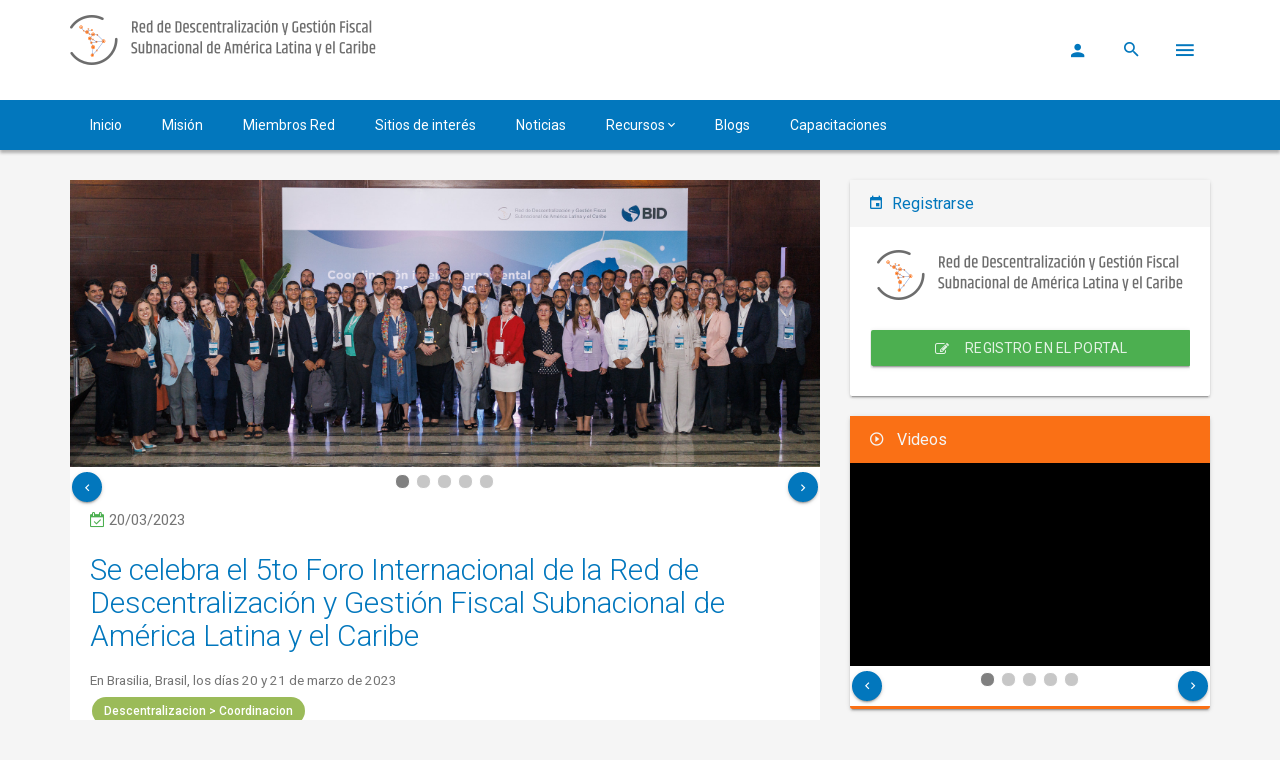

--- FILE ---
content_type: text/html; charset=utf-8
request_url: http://descentralizacionfiscal.org/
body_size: 36594
content:

<!DOCTYPE html>
<html lang="en">
<head><meta charset="utf-8" /><meta http-equiv="X-UA-Compatible" content="IE=edge" /><meta name="viewport" content="width=device-width, initial-scale=1" /><meta name="viewport" content="width=device-width, initial-scale=1.0, minimum-scale=1.0, maximum-scale=1.0, user-scalable=no" /><meta name="theme-color" content="#333" /><title>
	Red de Descentralización y Gestión Fiscal Subnacional de América Latina y el Caribe
</title><meta name="description" content="Red de Descentralización y Gestión Fiscal Subnacional de América Latina y el Caribe" /><link rel="shortcut icon" href="resources/img/logo/favicon.png" /><link rel="stylesheet" href="assets/css/preload.min.css" /><link rel="stylesheet" href="assets/css/plugins.min.css" /><link rel="stylesheet" href="assets/css/style.light-blue-800.min.css" /><link rel="stylesheet" href="resources/css/custom.css" /><link rel="stylesheet" href="resources/css/lared.css" />
    
    <!--[if lt IE 9]>
        <script src="assets/js/html5shiv.min.js"></script>
        <script src="assets/js/respond.min.js"></script>
    <![endif]-->
   

    
    <script src="assets/js/plugins.js"></script>
    <script src="assets/js/app.js"></script>
   
   <!--
    <script src="assets/js/plugins-min.js"></script>
    <script src="assets/js/app-min.js"></script>
    -->
    <script src="resources/js/download.js"></script>
    <script src="resources/js/lared.js"></script>
    <style>
        .dropdown-menu-blue{
            background: #0277bd;
        }
        /*.navbar .dropdown-menu li>a:hover, .navbar .dropdown-menu li>a:focus, .navbar.navbar-default .dropdown-menu li>a:hover, .navbar.navbar-default .dropdown-menu li>a:focus*/
        .navbar .dropdown-menu-blue li>a:hover, .navbar .dropdown-menu-blue li>a:focus{
            color: #f6f6f6;
        }
        .ms-slidebar-login{
            background-color:#0277bd;
        }
    </style>
    
    <link rel="stylesheet" href="resources/css-page/default.css" />
 <style>
        .eventos .media-body, .eventos .media-left, .eventos .media-right {
            vertical-align: top;
            display: block;
        }
        /*.media-body p{border:solid 1px red;}*/
     .media-body {
         /*-ms-word-break: break-all;
         word-break: break-all;*/
         width: auto;
     }
    .eventos .media{
        font-weight:300;
        line-height:normal;
        font-size:14px;
    }
    .eventos  .card-block.calendar span.number {
        top: 6px;
        /*left: 41px;
        font-size:80%;*/
        left: 52px;
        font-size: 100%;
        }
    .bandera{
        width: 32px;
        display: inline-block;
        margin-right: 10px;
        margin-bottom: 3px;
    }
    </style>

</head>
<body>

    <!-- LOADER -->
    <div id="ms-preload" class="ms-preload">
        <div id="status">
            <div class="spinner">
                <div class="dot1"></div>
                <div class="dot2"></div>
            </div>
        </div>
    </div>
    
    <!-- END LOADER -->
<form method="post" action="./" id="form1" autocomplete="on" enctype="multipart/form-data">
<div class="aspNetHidden">
<input type="hidden" name="__EVENTTARGET" id="__EVENTTARGET" value="" />
<input type="hidden" name="__EVENTARGUMENT" id="__EVENTARGUMENT" value="" />
<input type="hidden" name="__VIEWSTATE" id="__VIEWSTATE" value="/[base64]/[base64]/[base64]/[base64]/SUQ9MzAwMjQfBAUHSXJTaXRpb2RkAgIPZBYSZg8VAQEyZAIBDw8WBh8FBTcvZGF0YS9pbWdfdXBsb2FkZWQvZGRhZWMyMWM1OWE2NDg5MmJhZWU5YzE4NjJhMDc5NmYuanBnHwYJWbub/[base64]/[base64]/[base64]/[base64]/SUQ9MzAwMjIfBAUHSXJTaXRpb2RkAgQPZBYSZg8VAQE0ZAIBDw8WBh8FBTcvZGF0YS9pbWdfdXBsb2FkZWQvZTcxZjFlYzdlY2UxNGMyNTkzZGJlNGJlN2YzMGM5ZmIuSlBHHwYJv7+//[base64]/[base64]/[base64]/[base64]/[base64]/[base64]/[base64]/////[base64]/////[base64]////[base64]/////[base64]/////[base64]/////[base64]/////[base64]////[base64]////[base64]/////HwcCCGRkAgkPDxYGHwMFAjQ1HwsFNndpbmRvdy5vcGVuKCdodHRwczovL2luZGVzdmlydHVhbC5pYWRiLm9yZy8/[base64]/[base64]/gOswaOnVTg==" />
</div>

<script type="text/javascript">
//<![CDATA[
var theForm = document.forms['form1'];
if (!theForm) {
    theForm = document.form1;
}
function __doPostBack(eventTarget, eventArgument) {
    if (!theForm.onsubmit || (theForm.onsubmit() != false)) {
        theForm.__EVENTTARGET.value = eventTarget;
        theForm.__EVENTARGUMENT.value = eventArgument;
        theForm.submit();
    }
}
//]]>
</script>


<script src="/WebResource.axd?d=_nazzlESXcKZ19ruAbsdkmlFjDGhzXioI2S2oM3AJLU0GUdaIKvkp6ZAkLFVclloc21ySEFDag1g5ZFJJwQghEkj9c7YnIdjcFsNdUGAfnc1&amp;t=637814653746327080" type="text/javascript"></script>

<div class="aspNetHidden">

	<input type="hidden" name="__VIEWSTATEGENERATOR" id="__VIEWSTATEGENERATOR" value="CA0B0334" />
	<input type="hidden" name="__PREVIOUSPAGE" id="__PREVIOUSPAGE" value="WWn8LPPlVHfo8bN0uOEYh66azg5kFriwQSEQXudRm05d6eW7y1aV01kpTpWDoiCTLIRLrQeTt-DuM2BeSxSq8ezWQdbpk0Xg0c3ezZbl5Ng1" />
	<input type="hidden" name="__EVENTVALIDATION" id="__EVENTVALIDATION" value="/wEdAHdRZuFExAzfqiAgYvlYy6vgjVfuh0/IfsZEeOczHxs5jy/PSAvxybIG70Gi7lMSo2Gn11GtUxmgOvcLgVMDEubaejb40MbOvHuQPE47Qi3wo2IKQK12yqfYdvVPxYOsYHeAGaRs3GTNK3eYZqEsTzDhQdUqEXmxEWstIkilME0aRx8CJY0SmS50+ezcf1y22Jt/cT+HVnKSDsR558xS9UPu6Of3+quMbqKB4oSGUruTj0RoQVdNZVdnD1fd1K2ia6eyyEyImzAqY9E9wP1s0A2SNfqV7NzPmrdZ/Envy01SpNrMyRkXGnBK8cziEK0jMTC+A+cAtRFkif6JsDskuWW4FkHMALUbAotq1W8KcXTZRFkthuB4dksJ9ZOWqjMnpHBU1hexu8vsLfOeQ40TylfV2Q8CfRg1XJEKCLIKbBdmviE5Wim6qpe/u+6uXnAK9PPCfPR7dV6PG1MbwX0hfbKDmooVYT33lEKNutTAIEh10x7TY9k/ixy8u2vnWA9O3kICbwfJfB95gwIhPM7iOlbJKykEb3f5AsNbr8IBB9+gcFnYY/C+y28kgx9xAsZofQe4voL2j8RKRUWoAbwismZTNheTFry+NqtVOuJKp17N0uRD4Qef2mT6VJDHK2eVPpUj2S0z7S1PR3X34WwBWpJ8TsJTg2D1yQ9vhtz/[base64]/V9eFpJkysyQB/4JciurrFMPeO0NtY357dwgdtzf0lR2nE/2xFutZTcw+Fswrji3pwVCQLN0yHox1Ch3EJPoFBSrjsmEvd5nktbOW0GB5u5yViDPVekEfAO+mLDz4IrMbtnV9LjN4LzJP+aEdpDJFX09Ru+/+akJo+jRBTr9Pc0PO6mPz3Hx56BQCURx1Nf6i2cvRTVpHo4N6m7n+xTbYbAaYbOorzQF6yPlq3eB2tLA5CbLzYEAf3wsUo3WWQ2Hw4xb4KqGOW2+R3FAKwPeNYcMt4kB1kerueVzSPRnwvhUZgJ72dV5/wk95St6hDwDg4nsmsWHEmtWByG+D2AChV5jEWtf9z5lvi/PsA8lP6kN7DLNqast+hnRRpLFYFGeuYS7ktMOoYcT/bbCqrRomkSJHhEu4U6lfZrEm9irl4ABH1N94fcImUA4bdOP/4idBq0ITAUFiM+/PdndFMG/[base64]/j7JBqJK2BVEnM4aDqLg4PfSjAW8HwlSHzGGGM+DtixAqY7wy/FkI2VpJKdgAV0NOlW4DDhOg6n/zAAoQNUUqlMb1cgwURJIVpVq12FLpozG43G6EN0R3rOGhZuKIRj6ZMKAOJbyzgNGYDzFn+gyLC1hezMfEf8efd1tkDiLPZYr+DnHPqwm/Wvfva5C86lB1WKdUuf6NJFC92E9iGcPTI71Ii9u14NHL9MdpQf5WpZ+zYBS93rf6G5rA6zdntu7KuTJxUK0C++/7sWf7XWXPMZYxyZYeAVKZ9dgB7iWRnJqNqtKLLtZjN0GR3x5W8sk6+aIXhpmGEbVX0huiNNXlhG6+Mr3xJfyvuUGjlAmC5SqkWyF49HQ3vhHqoJrxQNkuBYgcDns0ZtRMIVs6+GAClE8x5Q9sLzLVifeIM3dcxsBniA5It5U2Ae5QNRxbc9GJ/XnmsNEmW+mH1f+qtS+QGeBrxAbadDx1478yFZhQfV54VSq4+vI3avHdMOBRU20i66Q7uNmDURGd9nZGzZbphXDGMLCeykLWrGSbs1jQf+7W6BvISmCyFdTPm/2Q/Pd/lru4zOEhsPOpx6DNmTF/dxteS7ErSJzUpMiICfFbUhiNVZ3jdoSZiAM0MC3V2CINy3y+ZnCUzyeAxFEmU+9YI4bACFtSK+Mm0gR2OgWNe05JGoizL9KHrxhSX7wQlIhY82oatsIp97u3FIDNh77pB1mNpQTTZeWkXDRPy8GHUBO69B/+ob1A7Zh5dfFnItX8/8LbeHJCgRYeF0DtUCubW4P81D1FjW+67jhJP35ZINOzZyzsoL0hQsAG75AgY8NaRg2Zcb/jfls/QefJY2gYQ2BNP0En1cm7V59GL1Gu4dK0WLtg71UP6klWK4KR9WeoAIPa6tUxDmGGPmS7TE/LsxkgUF0MLSXY+vW4dXoM3YfAgWY9SVWepDD8dpBrIv0aOXTNoGhe9vbCayhnP/gsai62IbHya7+UZpmwa9cYZ/N/3RDv/mvquKPOmwq0Rr6" />
</div>
    
    <div class="sb-site-container">
<!-- LOGIN -->
        <div class="modal modal-primary" id="ms-account-modal" tabindex="-1" role="dialog" aria-labelledby="myModalLabel">
            <div class="modal-dialog animated zoomIn animated-3x" role="document">
                <div class="modal-content">
                    <div class="modal-header shadow-2dp no-pb">
                        <button type="button" class="close" data-dismiss="modal" aria-label="Close">
                            <span aria-hidden="true"><i class="zmdi zmdi-close"></i></span>
                        </button>
                        <div class="modal-title text-center">
                            <img src="resources/img/t-pixel.png" alt="">
                        </div>
                        <div id="LoginMsg"></div>
                        <div class="modal-header-tabs">
                            <ul class="nav nav-tabs nav-tabs-full nav-tabs-2 nav-tabs-primary" role="tablist">
                                <li role="presentation" class="active">
                                    <a href="#ms-login-tab" aria-controls="ms-login-tab" role="tab" data-toggle="tab" class="withoutripple"><i class="zmdi zmdi-account"></i> Ingresar</a>
                                </li>
                                <li role="presentation">
                                    <a href="#ms-recovery-tab" aria-controls="ms-recovery-tab" role="tab" data-toggle="tab" class="withoutripple"><i class="zmdi zmdi-key"></i> Recuperar contrase&ntilde;a</a>
                                </li>
                            </ul>
                        </div>
                    </div>
                    <div class="modal-body">
                        <div class="tab-content">
                            <div role="tabpanel" class="tab-pane fade active in" id="ms-login-tab">
                                <fieldset>
                                    <div class="form-group label-floating">
                                        <div class="input-group">
                                            <span class="input-group-addon"><i class="zmdi zmdi-email"></i></span>
                                            <label class="control-label" for="ms-form-user">Correo electronico</label>
                                            <input name="ctl00$txtIdUsario" type="text" maxlength="256" id="txtIdUsario" class="form-control" />
                                            
                                        </div>
                                    </div>
                                    <div class="form-group label-floating">
                                        <div class="input-group">
                                            <span class="input-group-addon"><i class="zmdi zmdi-lock"></i></span>
                                            <label class="control-label" for="ms-form-pass">Contraseña</label>
                                            
                                            <input name="ctl00$txtPassword" type="password" maxlength="32" id="txtPassword" class="form-control" />
                                        </div>
                                    </div>
                                    <div class="row mt-2">
                                        <div class="col-md-12">
                                            <input type="submit" name="ctl00$btnLoginIngresar" value="Ingresar" id="btnLoginIngresar" class="btn btn-raised btn-primary pull-right" />
                                        </div>
                                    </div>
                                </fieldset>
                            </div>
                            <div role="tabpanel" class="tab-pane fade" id="ms-recovery-tab">
                                <fieldset>
                                    <div class="form-group label-floating">
                                        <div class="input-group">
                                            <span class="input-group-addon"><i class="zmdi zmdi-email"></i></span>
                                            <label class="control-label" for="ms-form-user">Correo electr&oacute;nico</label>
                                            
                                            <input name="ctl00$txtIdUsuarioRestorePassword" type="text" maxlength="256" id="txtIdUsuarioRestorePassword" class="form-control" />
                                        </div>
                                        <p class="help-block">Ingrese el correo electr&oacute;nico donde se le enviara un link para restablecer la contrase&ntilde;a.</p>
                                    </div>
                                    <input type="submit" name="ctl00$btnLoginEnviarContrasenia" value="Enviar contraseña" id="btnLoginEnviarContrasenia" class="btn btn-raised btn-primary pull-right" />
                                </fieldset>
                            </div>
                        </div>
                    </div>
                </div>
            </div>
        </div>
<!-- END LOGIN -->
<!-- HEADER-->

        <header class="ms-header ms-header-white">
            <div class="debug-jsconsole"></div>
            <div class="container container-full">
                <div class="ms-title">
                    <a href="Default.aspx"><img class="animated fadeInRight animation-delay-6" src="resources/img/logo/logo-es-x50.png" alt=""></a>
                </div>
            <div class="header-right">
            <!--<div class="share-menu">
              <ul class="share-menu-list">
                <li class="animated fadeInRight animation-delay-3">
                  <a href="javascript:void(0)" class="btn-circle btn-google">
                    <i class="zmdi zmdi-google"></i>
                  </a>
                </li>
                <li class="animated fadeInRight animation-delay-2">
                  <a href="javascript:void(0)" class="btn-circle btn-facebook">
                    <i class="zmdi zmdi-facebook"></i>
                  </a>
                </li>
                <li class="animated fadeInRight animation-delay-1">
                  <a href="javascript:void(0)" class="btn-circle btn-twitter">
                    <i class="zmdi zmdi-twitter"></i>
                  </a>
                </li>
              </ul>
              <a href="javascript:void(0)" class="btn-circle btn-circle-primary animated zoomInDown animation-delay-7">
                <i class="zmdi zmdi-share"></i>
              </a>
            </div>-->
                <!-- LOGIN URL javascript:void(0)-->

            
            <input type="hidden" name="ctl00$hdnLoggedUserId" id="hdnLoggedUserId" value="-1" />
            <a href="Login.aspx" id="LnkUserLogin" title="Ingresar" class="btn-circle btn-circle-primary no-focus animated zoomInDown animation-delay-8"><i class="zmdi zmdi-account"></i></a>
            
            
            <!-- HABIA UN FORM EN SEARCH Y PUSE UN DIV-->
            <div class="search-form animated zoomInDown animation-delay-9">
                <input name="ctl00$searchbox" type="text" maxlength="256" id="searchbox" class="search-input" allow-enter="true" ctrl-click="btnGlobalSearch" placeholder="Buscar...." />
                <input allow-enter="true" ctrl-click="btnGlobalSearch"  id="dsearch-box" type="text" class="hide search-input" placeholder="Buscar..." name="q" />
                <label for="searchbox"><i class="zmdi zmdi-search"></i></label><input type="submit" name="ctl00$btnGlobalSearch" value="" id="btnGlobalSearch" class="hide" />
            </div>
            <a href="javascript:void(0)" class="btn-ms-menu btn-circle btn-circle-primary sb-toggle-left animated zoomInDown animation-delay-10"><i class="zmdi zmdi-menu"></i></a>
        </div>
    </div>
        </header>
        <nav class="navbar navbar-static-top yamm ms-navbar ms-navbar-blue "><!--ms-navbar-white"-->
            <div class="container container-full">
                <div class="navbar-header">
                    <a class="navbar-brand" href="default.aspx">
                        <img src="resources/img/logo/logo-es-x32.png" alt="">
                    </a>
                </div>
                <div id="navbar" class="navbar-collapse collapse">
                    <ul class="nav navbar-nav">
                        <li class="active"><a href="Default.aspx" class="animated fadeIn animation-delay-4" data-toggle="" data-hover="" data-name="mnu-inicio">Inicio</a></li>
                        <li class=""><a href="mision.aspx" class="animated fadeIn animation-delay-5" data-toggle="" data-hover="" data-name="mnu-mision">Misi&oacute;n</a></li>
                        <li class=""><a href="MiembrosRed.aspx" class="dropdown-toggle animated fadeIn animation-delay-7" data-toggle="" data-hover="" role="button" aria-haspopup="true" aria-expanded="false" data-name="mnu-sitiointeres">Miembros Red</a></li>
                        <li class="">
                            <a href="SitiosInteres.aspx" class="dropdown-toggle animated fadeIn animation-delay-7" data-toggle="" data-hover="" role="button" aria-haspopup="true" aria-expanded="false" data-name="mnu-sitiointeres">Sitios de inter&eacute;s</a>
							<!--
                            <ul class="dropdown-menu ">
                                <li><a href="#"><i class="fa fa-link"></i>Institucional 1</a></li>
                                <li><a href="#"><i class="fa fa-link"></i>Institucional 2</a></li>
                                <li><a href="#"><i class="fa fa-link"></i>Institucional 3</a></li>
                                <li><a href="#"><i class="fa fa-link"></i>Institucional 4</a></li>
                                <li class="divider"></li>
                                <li><a href="#"><i class="fa fa-money"></i>Fiscal 1</a></li>
                                <li><a href="#"><i class="fa fa-money"></i>Fiscal 2</a></li>
                                <li><a href="#"><i class="fa fa-money"></i>Fiscal 3</a></li>
                                <li class="divider"></li>
                                <li><a href="#"><i class="fa fa-line-chart"></i>Estadisticas 1</a></li>
                                <li><a href="#"  class="with-label"><i class="fa fa-line-chart"></i>Estadisticas 2<span class="label label-warning text-right">nuevo</span></a></li>
                                <li><a href="#"><i class="fa fa-line-chart"></i>Estadisticas 3</a></li>
                                <li><a href="#"><i class="fa fa-line-chart"></i>Estadisticas 4</a></li>
                            </ul>
							-->
                        </li>
                        <li class=""><a href="Noticias.aspx" class="animated fadeIn animation-delay-5" data-toggle="" data-hover="" data-name="mnu-mision">Noticias</a></li>
                        <li class="hide ">
                            <a href="javascript:void(0)" class="dropdown-toggle animated fadeIn animation-delay-4" data-toggle="dropdown" data-hover="dropdown" role="button" aria-haspopup="true" aria-espanded="false" data-name="mnu-noticias">Noticias&nbsp;<i class="zmdi zmdi-chevron-down"></i></a>
                            <ul class="dropdown-menu  dropdown-menu-blue">
                                <li><a href="Noticias.aspx">Noticias y eventos</a></li>
                                <li class="divider hide"></li>
                                <li class="hide"><a href="ListaBoletines.aspx">Boletines</a></li>
                            </ul>
                        </li>
                        <li class="hide"><a class="animated fadeIn animation-delay-5" data-toggle="" data-hover="" data-name="mnu-mision" href="SelRecursos.aspx" >Recursos</a></li>
                        <li class="">
                            <a href="javascript:void(0)" class="animated fadeIn animation-delay-4" data-toggle="dropdown" data-hover="dropdown" data-name="mnu-recursos" role="button" aria-haspopup="true" aria-espanded="false">Recursos&nbsp;<i class="zmdi zmdi-chevron-down"></i></a>
                            <ul class="dropdown-menu  dropdown-menu-blue">
                                
                                        <li><a id="lnkGrupoRecursoNombre" href="javascript:__doPostBack(&#39;ctl00$RepRecursos$ctl00$lnkGrupoRecursoNombre&#39;,&#39;&#39;)">Códigos</a><input type="hidden" name="ctl00$RepRecursos$ctl00$hdnIdRecurso" id="hdnIdRecurso" value="1" /></li>
                                    
                                        <li><a id="lnkGrupoRecursoNombre" href="javascript:__doPostBack(&#39;ctl00$RepRecursos$ctl01$lnkGrupoRecursoNombre&#39;,&#39;&#39;)">Datos</a><input type="hidden" name="ctl00$RepRecursos$ctl01$hdnIdRecurso" id="hdnIdRecurso" value="2" /></li>
                                    
                                        <li><a id="lnkGrupoRecursoNombre" href="javascript:__doPostBack(&#39;ctl00$RepRecursos$ctl02$lnkGrupoRecursoNombre&#39;,&#39;&#39;)">Eventos</a><input type="hidden" name="ctl00$RepRecursos$ctl02$hdnIdRecurso" id="hdnIdRecurso" value="10020" /></li>
                                    
                                        <li><a id="lnkGrupoRecursoNombre" href="javascript:__doPostBack(&#39;ctl00$RepRecursos$ctl03$lnkGrupoRecursoNombre&#39;,&#39;&#39;)">Publicaciones</a><input type="hidden" name="ctl00$RepRecursos$ctl03$hdnIdRecurso" id="hdnIdRecurso" value="4" /></li>
                                    
                                
                            </ul>
                        </li>
                        <li class=""><a href="ListaBlogs.aspx" class="animated fadeIn animation-delay-4" data-toggle="" data-hover="" data-name="mnu-blogs">Blogs</a></li>
                        <li class=""><a href="Capacitaciones.aspx" class="dropdown-toggle animated fadeIn animation-delay-4" data-toggle="" data-hover="" data-name="mnu-capacitaciones">Capacitaciones</a></li>
                        <li class="hide">
                            <a href="javascript:void(0)" class="dropdown-toggle animated fadeIn animation-delay-4" data-toggle="dropdown" data-hover="dropdown" role="button" aria-haspopup="true" aria-espanded="false" data-name="mnu-intercambios">Intercambios&nbsp;<i class="zmdi zmdi-chevron-down"></i></a>
                            <ul class="dropdown-menu dropdown-menu-blue">
                                <li><a href="debates.aspx">Diálogos técnicos</a></li>
                                <li class="divider hide"></li>
                                <li><a href="#">Webinars (proximamente)</a></li>
                            </ul>
                        </li>
                        
                        
                        <!-- <li class="btn-navbar-menu"><a href="javascript:void(0)" class="sb-toggle-left"><i class="zmdi zmdi-menu"></i></a></li> -->
                    </ul>
                </div>
          <!-- navbar-collapse collapse -->
                <a href="javascript:void(0)" class="sb-toggle-left btn-navbar-menu"><i class="zmdi zmdi-menu"></i></a>
            </div>
        </nav>
<!-- END HEADER -->
<!-- CONTAINER -->
        <input type="hidden" name="ctl00$MasterMessage" id="MasterMessage" />
        <div id="MasterMessageContainer"></div>
        
    <div class="container">
        <input type="hidden" name="ctl00$ContentPlaceHolder1$GlobalMessages" id="GlobalMessages" value="{&quot;mensajes&quot;:[]}" />
        <div class="row">
            <div class="col-sm-12"><div id="PageMessagesConainter"></div></div>
        </div>
        <div class="row">
            <!--COLUMNA DERECHA -->
            <style>
                .carousel .row.navigation {
                    margin-top: 5px;
                    margin-bottom: 5px;
                    padding-bottom: 0px;
                    margin-left:-13px;
                    margin-right:-13px;
                    padding-top: 0px;
                    line-height: 0px;
                    /* border: solid; */
                    border: none;
                }
                .carousel .card-block{
                    padding-top:0px;
                    margin-top:0px;
                }
                .ms-carousel .carousel-indicators li {
                    background-color: #c7c7c7;
                }
                .ms-carousel .carousel-indicators li.active{
                    background-color:#808080;
                }
                .ms-carousel .carousel-indicators li {
                    opacity:1;
                    height: 15px;
                    width: 15px;
                }
                .ms-carousel .carousel-indicators {
                    bottom: 10px;
                    left: 50%;
                    width: 60%;
                    right: 5%;
                }
                .recursos h3 a,.recursos h3 a:hover,.recursos h3 a:visited{
                    color:#fffffF;
                }
                .video .plyr{
                    margin-bottom:1px;
                }
                .ms-thumbnail-caption-title a{color:white;font-weight:300;}
                .ms-thumbnail-caption-title a:hover{text-decoration:underline;font-weight:300;}
                .sitiosinteres .media{
                    border-bottom: solid 1px #d2d2d2;
                    /*padding-top: 10px;*/
                }
                .sitios-interes .ms-thumbnail.ms-thumbnail-warning .ms-thumbnail-caption {
                    background-color: rgba(0, 104, 175, 0.6);
                }
                .sitios-interes .ms-thumbnail.ms-thumbnail-warning .ms-thumbnail-caption:before {
                    background-color: rgba(0, 72, 175, 0.73);
                }
                .carousel .card .header{
                    text-align:center;
                }


                .recursos .list-group .list-group-item:first-child, .recursos .list-group a.list-group-item:first-child{
                    border-top:none;
                    border-bottom:solid 1px #eee;
                }
                .recursos .ms-tag {
                    padding: 0px 7px;
                    margin-top:2px;
                    font-size: 11px;
                    font-size: 1.1rem;
                    margin: 0px 2px;
                }
                .sitios-interes h3 a, .sitios-interes h3 a:hover, .sitios-interes h3 a:visited {
                    color: #fffffF;
                }
                .sitios-interes .card.card-primary .card-header, .sitios-interes .card.card-primary .card-footer {
                    background-color: #337340;
                    color: #f5f5f5;
                }
                .miembros-red h3 a, .miembros-red h3 a:hover, .miembros-red h3 a:visited {
                    color: #fffffF;
                }
            </style>
            <script>
                //var si_rotator = new Array();
                //var si_timer;
                var no_rotator = new Array();
                var no_timer;
                var vi_rotator = new Array();
                var vi_timer;
                
                $(document).ready(function () {
                    //initialize_rotator(si_rotator, "rotator-sitio-interes");
                    //si_timer = window.setInterval(si_setuptimer, 10000);// milliseconds);
                    initialize_rotator(no_rotator, "rotator-noticias");
                    no_timer = window.setInterval(no_setuptimer, 10000);// milliseconds);
                    initialize_rotator(vi_rotator, "rotator-videos");
                    vi_timer = window.setInterval(vi_setuptimer, 10000);// milliseconds);
                });
                function no_setuptimer() {
                    timer_rotator(no_rotator, "rotator-noticias");
                }
                function vi_setuptimer() {
                    timer_rotator(vi_rotator, "rotator-videos");
                }
                //function si_setuptimer() {
                //    timer_rotator(si_rotator, "rotator-sitio-interes");
                //}
                function initialize_rotator(pArray,pIdRotator) {
                    $("#" + pIdRotator + " .carousel-item").each(function () {
                        pArray[pArray.length ] = $(this);
                        $(this).hide();
                    });
                    if (pArray.length > 0) {
                        set_active_rotator(0, pIdRotator, pArray);
                        
                    }
                    

                }
                function draw_navigation_rotator(pArray, pIdRotator) {
                    var currIndex = get_current_item_rotator(pIdRotator);
                    var html = "";
                    html += "<div class='col-md-2'><a class='btn-circle btn-circle-xs btn-circle-raised btn-circle-primary left carousel-control-prev pull-left ' role='button' data-slide='prev'><i class='zmdi zmdi-chevron-left'></i></a></div>";
                    html += "	<div class='col-md-8'>";
                    html += "		<ol class='carousel-indicators'>";
                    for (var i = 0; i < pArray.length; i++) {
                        html += "			<li data-slide-to='" + i + "' class='" + (i == currIndex ? "active" : "") + "'>";
                        html += "				<i class='fa fa-circle'></i>";
                        html += "			</li>";
                    }
                    html += "		</ol>";
                    html += "	</div>";
                    html += "	<div class='col-md-2'><a class='btn-circle btn-circle-xs btn-circle-raised btn-circle-primary right carousel-control-next pull-right ' role='button' data-slide='next'><i class='zmdi zmdi-chevron-right'></i></a></div>";
                    html += "</div>";
                    $("#" + pIdRotator).find(".row.navigation").html("");
                    $(pArray[currIndex]).find(".row.navigation").append(html);
                    $(pArray[currIndex]).find(".carousel-indicators li").each(function () {
                        var slideTo = $(this).attr("data-slide-to");
                        if (typeof slideTo === "undefined" || slideTo == "") {
                            slideTo = 0;
                        }
                        if (slideTo != currIndex) {
                            $(this).click(function () { set_active_rotator(slideTo, pIdRotator, pArray) });
                        }
                    });
                    $(pArray[currIndex]).find("[role='button'][data-slide='prev']").click(function () { prev_rotator(pArray, pIdRotator); });
                    $(pArray[currIndex]).find("[role='button'][data-slide='next']").click(function () { next_rotator(pArray, pIdRotator); });
                
                }
                function get_current_item_rotator(pIdRotator) {
                    var currIndex = $("#" + pIdRotator).attr("curr-item");
                    if (typeof currIndex === "undefined" || currIndex == "") {
                        currIndex = 0;
                    }
                    return currIndex;
                }
                function set_active_rotator(pIndice, pIdRotator,pArray) {
                    var currIndex = get_current_item_rotator(pIdRotator);
                    var nextIndex = pIndice;
                    pArray[currIndex].hide();
                    $("#" + pIdRotator).removeAttr("curr-item");
                    $("#" + pIdRotator).attr("curr-item", nextIndex);
                    pArray[nextIndex].show();
                    draw_navigation_rotator(pArray, pIdRotator);
                }
                function timer_rotator(pArray, pIdRotator) {
                    next_rotator(pArray, pIdRotator);
                }
                function next_rotator(pArray, pIdRotator) {
                    var currIndex = get_current_item_rotator(pIdRotator);
                    currIndex++;
                    if (currIndex >= pArray.length) currIndex = 0;
                    set_active_rotator(currIndex, pIdRotator, pArray);
                }
                function prev_rotator(pArray, pIdRotator) {
                    var currIndex = get_current_item_rotator(pIdRotator);
                    currIndex--;
                    if (currIndex < 0) currIndex = (pArray.length-1);
                    set_active_rotator(currIndex, pIdRotator, pArray);
                }

               

            </script>
            <script>

            </script>
            <div class="col-md-8">
                <div id="ContentPlaceHolder1_ContentNoticias">
                    <div id="rotator-noticias"  class="ms-carousel ms-carousel-thumb carousel">
                        <div class="carousel-inner" role="listbox" >
                        
                                <div class="carousel-item" data-id='0'>
                                    <article class="card ">
                                        <figure class="ms-thumbnail ms-thumbnail-diagonal sitios-interes">
                                                <img id="ContentPlaceHolder1_RepNoticias_SIImg_0" class="img-responsive" src="/data/img_uploaded/b74a6adfb69a483db6375da7377b76b9.jpg" style="background-color:#9BBB59;" />
                                                
                                                <input type="hidden" name="ctl00$ContentPlaceHolder1$RepNoticias$ctl00$SIhdnId" id="ContentPlaceHolder1_RepNoticias_SIhdnId_0" value="30025" />
                                                
                                                <figcaption class="ms-thumbnail-caption text-center">
                                                    <div class="ms-thumbnail-caption-content">
                                                        <h3 class="ms-thumbnail-caption-title">Noticias</h3>
                                                        <h3 class="ms-thumbnail-caption-title hide"><a id="ContentPlaceHolder1_RepNoticias_SIlnkNombreOver_0" href="javascript:WebForm_DoPostBackWithOptions(new WebForm_PostBackOptions(&quot;ctl00$ContentPlaceHolder1$RepNoticias$ctl00$SIlnkNombreOver&quot;, &quot;&quot;, false, &quot;&quot;, &quot;/NoticiaDetalle.aspx?ID=30025&quot;, false, true))"><span id="ContentPlaceHolder1_RepNoticias_SIlblNombreOver_0">Se celebra el 5to Foro Internacional de la Red de Descentralización y Gestión Fiscal Subnacional de América Latina y el Caribe</span></a></h3>
                                                        <p class="hide">En Brasilia, Brasil, los días 20 y 21 de marzo de 2023</p>
                                                        <div class="mt-2 social hide">
                                                            <input type="hidden" name="ctl00$ContentPlaceHolder1$RepNoticias$ctl00$SIhdnShare" id="SIhdnShare" value="http://www.descentralizacionfiscal.org/NoticiaDetalle.aspx?ID=30025" />
                                                            <a href="javascript:void(0)" data-url="SIhdnShare" class="btn-circle btn-circle-raised btn-circle-sm mr-1 btn-circle-white facebook"><i class="zmdi zmdi-facebook"></i></a>
                                                            <a href="javascript:void(0)" data-url="SIhdnShare"  class="btn-circle btn-circle-raised btn-circle-sm ml-1 mr-1 btn-circle-white color-danger google"><i class="zmdi zmdi-google"></i></a>
                                                            <a href="javascript:void(0)" data-url="SIhdnShare"  class="btn-circle btn-circle-raised btn-circle-sm ml-1 btn-circle-white twitter"><i class="zmdi zmdi-twitter"></i></a>
                                                        </div>
                                                        <div class="mt-2">
                                                            <a href="Noticias.aspx" class="btn btn-primary btn-raised">&nbsp;IR&nbsp;&nbsp;<i class="fa fa-long-arrow-right"></i> </a>
                                                        </div>
                                                    </div>
                                                </figcaption>
                                        </figure>
                                        <div class="row navigation"></div>
                                        <div class="card-block">
                                            <div id="ContentPlaceHolder1_RepNoticias_ContainerFechaRealizacion_0"><i class="fa fa-calendar-check-o color-success"></i>&nbsp;<span id="ContentPlaceHolder1_RepNoticias_SIlblFechaRealizacion_0">20/03/2023</span></div>
                                            <h2><a id="ContentPlaceHolder1_RepNoticias_SIlnkNombre_0" href="javascript:WebForm_DoPostBackWithOptions(new WebForm_PostBackOptions(&quot;ctl00$ContentPlaceHolder1$RepNoticias$ctl00$SIlnkNombre&quot;, &quot;&quot;, false, &quot;&quot;, &quot;/NoticiaDetalle.aspx?ID=30025&quot;, false, true))"><span id="ContentPlaceHolder1_RepNoticias_SIlblNombre_0">Se celebra el 5to Foro Internacional de la Red de Descentralización y Gestión Fiscal Subnacional de América Latina y el Caribe</span></a></h2>
                                            <p>En Brasilia, Brasil, los días 20 y 21 de marzo de 2023</p>
                                            
                                            <div id="ContentPlaceHolder1_RepNoticias_SIDivCategoria_0" class="ms-tag ms-tag-info" style="background-color: #9bbb59;">Descentralizacion > Coordinacion</div>
                                            <div class="row">
                                                <div class="col-md-6 hide">
                                                    <div class="mt-1">
                                                        <a href="javascript:void(0)" class="ms-tag ms-tag-info">Design</a>
                                                        <a href="javascript:void(0)" class="ms-tag ms-tag-danger">Productivity</a>
                                                        <a href="javascript:void(0)" class="ms-tag ms-tag-royal">Resources</a>
                                                    </div>
                                                </div>
                                                <div class="col-md-12">
                                                    <a id="ContentPlaceHolder1_RepNoticias_SIlnkGo_0" class="btn btn-primary btn-raised btn-block animate-icon" href="javascript:WebForm_DoPostBackWithOptions(new WebForm_PostBackOptions(&quot;ctl00$ContentPlaceHolder1$RepNoticias$ctl00$SIlnkGo&quot;, &quot;&quot;, false, &quot;&quot;, &quot;/NoticiaDetalle.aspx?ID=30025&quot;, false, true))">IR&nbsp;<i class="ml-1 no-mr zmdi zmdi-long-arrow-right"></i></a>
                                                    
                                                </div>
                                            </div>
                                        </div>
                                    </article>
                                </div>
                            
                                <div class="carousel-item" data-id='1'>
                                    <article class="card ">
                                        <figure class="ms-thumbnail ms-thumbnail-diagonal sitios-interes">
                                                <img id="ContentPlaceHolder1_RepNoticias_SIImg_1" class="img-responsive" src="/data/img_uploaded/bd04208852e0431581273d6eee2bba5e.jpg" style="background-color:#9BBB59;" />
                                                
                                                <input type="hidden" name="ctl00$ContentPlaceHolder1$RepNoticias$ctl01$SIhdnId" id="ContentPlaceHolder1_RepNoticias_SIhdnId_1" value="30024" />
                                                
                                                <figcaption class="ms-thumbnail-caption text-center">
                                                    <div class="ms-thumbnail-caption-content">
                                                        <h3 class="ms-thumbnail-caption-title">Noticias</h3>
                                                        <h3 class="ms-thumbnail-caption-title hide"><a id="ContentPlaceHolder1_RepNoticias_SIlnkNombreOver_1" href="javascript:WebForm_DoPostBackWithOptions(new WebForm_PostBackOptions(&quot;ctl00$ContentPlaceHolder1$RepNoticias$ctl01$SIlnkNombreOver&quot;, &quot;&quot;, false, &quot;&quot;, &quot;/NoticiaDetalle.aspx?ID=30024&quot;, false, true))"><span id="ContentPlaceHolder1_RepNoticias_SIlblNombreOver_1">PANORAMA DE LAS RELACIONES FISCALES ENTRE NIVELES DE GOBIERNO</span></a></h3>
                                                        <p class="hide">Se presentó el Panorama de las Relaciones Fiscales entre Niveles de<br>Gobierno de América Latina y el Caribe y de la Plataforma de<br>Datos Fiscales Subnacionales</p>
                                                        <div class="mt-2 social hide">
                                                            <input type="hidden" name="ctl00$ContentPlaceHolder1$RepNoticias$ctl01$SIhdnShare" id="SIhdnShare" value="http://www.descentralizacionfiscal.org/NoticiaDetalle.aspx?ID=30024" />
                                                            <a href="javascript:void(0)" data-url="SIhdnShare" class="btn-circle btn-circle-raised btn-circle-sm mr-1 btn-circle-white facebook"><i class="zmdi zmdi-facebook"></i></a>
                                                            <a href="javascript:void(0)" data-url="SIhdnShare"  class="btn-circle btn-circle-raised btn-circle-sm ml-1 mr-1 btn-circle-white color-danger google"><i class="zmdi zmdi-google"></i></a>
                                                            <a href="javascript:void(0)" data-url="SIhdnShare"  class="btn-circle btn-circle-raised btn-circle-sm ml-1 btn-circle-white twitter"><i class="zmdi zmdi-twitter"></i></a>
                                                        </div>
                                                        <div class="mt-2">
                                                            <a href="Noticias.aspx" class="btn btn-primary btn-raised">&nbsp;IR&nbsp;&nbsp;<i class="fa fa-long-arrow-right"></i> </a>
                                                        </div>
                                                    </div>
                                                </figcaption>
                                        </figure>
                                        <div class="row navigation"></div>
                                        <div class="card-block">
                                            <div id="ContentPlaceHolder1_RepNoticias_ContainerFechaRealizacion_1"><i class="fa fa-calendar-check-o color-success"></i>&nbsp;<span id="ContentPlaceHolder1_RepNoticias_SIlblFechaRealizacion_1">27/04/2022</span></div>
                                            <h2><a id="ContentPlaceHolder1_RepNoticias_SIlnkNombre_1" href="javascript:WebForm_DoPostBackWithOptions(new WebForm_PostBackOptions(&quot;ctl00$ContentPlaceHolder1$RepNoticias$ctl01$SIlnkNombre&quot;, &quot;&quot;, false, &quot;&quot;, &quot;/NoticiaDetalle.aspx?ID=30024&quot;, false, true))"><span id="ContentPlaceHolder1_RepNoticias_SIlblNombre_1">PANORAMA DE LAS RELACIONES FISCALES ENTRE NIVELES DE GOBIERNO</span></a></h2>
                                            <p>Se presentó el Panorama de las Relaciones Fiscales entre Niveles de<br>Gobierno de América Latina y el Caribe y de la Plataforma de<br>Datos Fiscales Subnacionales</p>
                                            
                                            <div id="ContentPlaceHolder1_RepNoticias_SIDivCategoria_1" class="ms-tag ms-tag-info" style="background-color: #9bbb59;">Descentralizacion</div>
                                            <div class="row">
                                                <div class="col-md-6 hide">
                                                    <div class="mt-1">
                                                        <a href="javascript:void(0)" class="ms-tag ms-tag-info">Design</a>
                                                        <a href="javascript:void(0)" class="ms-tag ms-tag-danger">Productivity</a>
                                                        <a href="javascript:void(0)" class="ms-tag ms-tag-royal">Resources</a>
                                                    </div>
                                                </div>
                                                <div class="col-md-12">
                                                    <a id="ContentPlaceHolder1_RepNoticias_SIlnkGo_1" class="btn btn-primary btn-raised btn-block animate-icon" href="javascript:WebForm_DoPostBackWithOptions(new WebForm_PostBackOptions(&quot;ctl00$ContentPlaceHolder1$RepNoticias$ctl01$SIlnkGo&quot;, &quot;&quot;, false, &quot;&quot;, &quot;/NoticiaDetalle.aspx?ID=30024&quot;, false, true))">IR&nbsp;<i class="ml-1 no-mr zmdi zmdi-long-arrow-right"></i></a>
                                                    
                                                </div>
                                            </div>
                                        </div>
                                    </article>
                                </div>
                            
                                <div class="carousel-item" data-id='2'>
                                    <article class="card ">
                                        <figure class="ms-thumbnail ms-thumbnail-diagonal sitios-interes">
                                                <img id="ContentPlaceHolder1_RepNoticias_SIImg_2" class="img-responsive" src="/data/img_uploaded/ddaec21c59a64892baee9c1862a0796f.jpg" style="background-color:#9BBB59;" />
                                                
                                                <input type="hidden" name="ctl00$ContentPlaceHolder1$RepNoticias$ctl02$SIhdnId" id="ContentPlaceHolder1_RepNoticias_SIhdnId_2" value="30023" />
                                                
                                                <figcaption class="ms-thumbnail-caption text-center">
                                                    <div class="ms-thumbnail-caption-content">
                                                        <h3 class="ms-thumbnail-caption-title">Noticias</h3>
                                                        <h3 class="ms-thumbnail-caption-title hide"><a id="ContentPlaceHolder1_RepNoticias_SIlnkNombreOver_2" href="javascript:WebForm_DoPostBackWithOptions(new WebForm_PostBackOptions(&quot;ctl00$ContentPlaceHolder1$RepNoticias$ctl02$SIlnkNombreOver&quot;, &quot;&quot;, false, &quot;&quot;, &quot;/NoticiaDetalle.aspx?ID=30023&quot;, false, true))"><span id="ContentPlaceHolder1_RepNoticias_SIlblNombreOver_2">Se realizó el 4to Webinar de la Red de Descentralización y Gestión Fiscal Subnacional de América Latina y el Caribe</span></a></h3>
                                                        <p class="hide">Coordinado desde Washington, DC el día 6 de julio de 2021</p>
                                                        <div class="mt-2 social hide">
                                                            <input type="hidden" name="ctl00$ContentPlaceHolder1$RepNoticias$ctl02$SIhdnShare" id="SIhdnShare" value="http://www.descentralizacionfiscal.org/NoticiaDetalle.aspx?ID=30023" />
                                                            <a href="javascript:void(0)" data-url="SIhdnShare" class="btn-circle btn-circle-raised btn-circle-sm mr-1 btn-circle-white facebook"><i class="zmdi zmdi-facebook"></i></a>
                                                            <a href="javascript:void(0)" data-url="SIhdnShare"  class="btn-circle btn-circle-raised btn-circle-sm ml-1 mr-1 btn-circle-white color-danger google"><i class="zmdi zmdi-google"></i></a>
                                                            <a href="javascript:void(0)" data-url="SIhdnShare"  class="btn-circle btn-circle-raised btn-circle-sm ml-1 btn-circle-white twitter"><i class="zmdi zmdi-twitter"></i></a>
                                                        </div>
                                                        <div class="mt-2">
                                                            <a href="Noticias.aspx" class="btn btn-primary btn-raised">&nbsp;IR&nbsp;&nbsp;<i class="fa fa-long-arrow-right"></i> </a>
                                                        </div>
                                                    </div>
                                                </figcaption>
                                        </figure>
                                        <div class="row navigation"></div>
                                        <div class="card-block">
                                            <div id="ContentPlaceHolder1_RepNoticias_ContainerFechaRealizacion_2"><i class="fa fa-calendar-check-o color-success"></i>&nbsp;<span id="ContentPlaceHolder1_RepNoticias_SIlblFechaRealizacion_2">06/07/2021</span></div>
                                            <h2><a id="ContentPlaceHolder1_RepNoticias_SIlnkNombre_2" href="javascript:WebForm_DoPostBackWithOptions(new WebForm_PostBackOptions(&quot;ctl00$ContentPlaceHolder1$RepNoticias$ctl02$SIlnkNombre&quot;, &quot;&quot;, false, &quot;&quot;, &quot;/NoticiaDetalle.aspx?ID=30023&quot;, false, true))"><span id="ContentPlaceHolder1_RepNoticias_SIlblNombre_2">Se realizó el 4to Webinar de la Red de Descentralización y Gestión Fiscal Subnacional de América Latina y el Caribe</span></a></h2>
                                            <p>Coordinado desde Washington, DC el día 6 de julio de 2021</p>
                                            
                                            <div id="ContentPlaceHolder1_RepNoticias_SIDivCategoria_2" class="ms-tag ms-tag-info" style="background-color: #9bbb59;">Descentralizacion</div>
                                            <div class="row">
                                                <div class="col-md-6 hide">
                                                    <div class="mt-1">
                                                        <a href="javascript:void(0)" class="ms-tag ms-tag-info">Design</a>
                                                        <a href="javascript:void(0)" class="ms-tag ms-tag-danger">Productivity</a>
                                                        <a href="javascript:void(0)" class="ms-tag ms-tag-royal">Resources</a>
                                                    </div>
                                                </div>
                                                <div class="col-md-12">
                                                    <a id="ContentPlaceHolder1_RepNoticias_SIlnkGo_2" class="btn btn-primary btn-raised btn-block animate-icon" href="javascript:WebForm_DoPostBackWithOptions(new WebForm_PostBackOptions(&quot;ctl00$ContentPlaceHolder1$RepNoticias$ctl02$SIlnkGo&quot;, &quot;&quot;, false, &quot;&quot;, &quot;/NoticiaDetalle.aspx?ID=30023&quot;, false, true))">IR&nbsp;<i class="ml-1 no-mr zmdi zmdi-long-arrow-right"></i></a>
                                                    
                                                </div>
                                            </div>
                                        </div>
                                    </article>
                                </div>
                            
                                <div class="carousel-item" data-id='3'>
                                    <article class="card ">
                                        <figure class="ms-thumbnail ms-thumbnail-diagonal sitios-interes">
                                                <img id="ContentPlaceHolder1_RepNoticias_SIImg_3" class="img-responsive" src="/data/img_uploaded/aaadb2cbc1954937a210875b3c2a69c9.jpg" style="background-color:#9BBB59;" />
                                                
                                                <input type="hidden" name="ctl00$ContentPlaceHolder1$RepNoticias$ctl03$SIhdnId" id="ContentPlaceHolder1_RepNoticias_SIhdnId_3" value="30022" />
                                                
                                                <figcaption class="ms-thumbnail-caption text-center">
                                                    <div class="ms-thumbnail-caption-content">
                                                        <h3 class="ms-thumbnail-caption-title">Noticias</h3>
                                                        <h3 class="ms-thumbnail-caption-title hide"><a id="ContentPlaceHolder1_RepNoticias_SIlnkNombreOver_3" href="javascript:WebForm_DoPostBackWithOptions(new WebForm_PostBackOptions(&quot;ctl00$ContentPlaceHolder1$RepNoticias$ctl03$SIlnkNombreOver&quot;, &quot;&quot;, false, &quot;&quot;, &quot;/NoticiaDetalle.aspx?ID=30022&quot;, false, true))"><span id="ContentPlaceHolder1_RepNoticias_SIlblNombreOver_3">Se celebra, de manera virtual, 4to Foro Internacional de la Red de Descentralización y Gestión Fiscal Subnacional de América Latina y el Caribe</span></a></h3>
                                                        <p class="hide">Coordinado desde Washington, DC el día 24 de septiembre de 2020</p>
                                                        <div class="mt-2 social hide">
                                                            <input type="hidden" name="ctl00$ContentPlaceHolder1$RepNoticias$ctl03$SIhdnShare" id="SIhdnShare" value="http://www.descentralizacionfiscal.org/NoticiaDetalle.aspx?ID=30022" />
                                                            <a href="javascript:void(0)" data-url="SIhdnShare" class="btn-circle btn-circle-raised btn-circle-sm mr-1 btn-circle-white facebook"><i class="zmdi zmdi-facebook"></i></a>
                                                            <a href="javascript:void(0)" data-url="SIhdnShare"  class="btn-circle btn-circle-raised btn-circle-sm ml-1 mr-1 btn-circle-white color-danger google"><i class="zmdi zmdi-google"></i></a>
                                                            <a href="javascript:void(0)" data-url="SIhdnShare"  class="btn-circle btn-circle-raised btn-circle-sm ml-1 btn-circle-white twitter"><i class="zmdi zmdi-twitter"></i></a>
                                                        </div>
                                                        <div class="mt-2">
                                                            <a href="Noticias.aspx" class="btn btn-primary btn-raised">&nbsp;IR&nbsp;&nbsp;<i class="fa fa-long-arrow-right"></i> </a>
                                                        </div>
                                                    </div>
                                                </figcaption>
                                        </figure>
                                        <div class="row navigation"></div>
                                        <div class="card-block">
                                            <div id="ContentPlaceHolder1_RepNoticias_ContainerFechaRealizacion_3"><i class="fa fa-calendar-check-o color-success"></i>&nbsp;<span id="ContentPlaceHolder1_RepNoticias_SIlblFechaRealizacion_3">24/09/2020</span></div>
                                            <h2><a id="ContentPlaceHolder1_RepNoticias_SIlnkNombre_3" href="javascript:WebForm_DoPostBackWithOptions(new WebForm_PostBackOptions(&quot;ctl00$ContentPlaceHolder1$RepNoticias$ctl03$SIlnkNombre&quot;, &quot;&quot;, false, &quot;&quot;, &quot;/NoticiaDetalle.aspx?ID=30022&quot;, false, true))"><span id="ContentPlaceHolder1_RepNoticias_SIlblNombre_3">Se celebra, de manera virtual, 4to Foro Internacional de la Red de Descentralización y Gestión Fiscal Subnacional de América Latina y el Caribe</span></a></h2>
                                            <p>Coordinado desde Washington, DC el día 24 de septiembre de 2020</p>
                                            
                                            <div id="ContentPlaceHolder1_RepNoticias_SIDivCategoria_3" class="ms-tag ms-tag-info" style="background-color: #9bbb59;">Descentralizacion</div>
                                            <div class="row">
                                                <div class="col-md-6 hide">
                                                    <div class="mt-1">
                                                        <a href="javascript:void(0)" class="ms-tag ms-tag-info">Design</a>
                                                        <a href="javascript:void(0)" class="ms-tag ms-tag-danger">Productivity</a>
                                                        <a href="javascript:void(0)" class="ms-tag ms-tag-royal">Resources</a>
                                                    </div>
                                                </div>
                                                <div class="col-md-12">
                                                    <a id="ContentPlaceHolder1_RepNoticias_SIlnkGo_3" class="btn btn-primary btn-raised btn-block animate-icon" href="javascript:WebForm_DoPostBackWithOptions(new WebForm_PostBackOptions(&quot;ctl00$ContentPlaceHolder1$RepNoticias$ctl03$SIlnkGo&quot;, &quot;&quot;, false, &quot;&quot;, &quot;/NoticiaDetalle.aspx?ID=30022&quot;, false, true))">IR&nbsp;<i class="ml-1 no-mr zmdi zmdi-long-arrow-right"></i></a>
                                                    
                                                </div>
                                            </div>
                                        </div>
                                    </article>
                                </div>
                            
                                <div class="carousel-item" data-id='4'>
                                    <article class="card ">
                                        <figure class="ms-thumbnail ms-thumbnail-diagonal sitios-interes">
                                                <img id="ContentPlaceHolder1_RepNoticias_SIImg_4" class="img-responsive" src="/data/img_uploaded/e71f1ec7ece14c2593dbe4be7f30c9fb.JPG" style="background-color:#BFBFBF;" />
                                                
                                                <input type="hidden" name="ctl00$ContentPlaceHolder1$RepNoticias$ctl04$SIhdnId" id="ContentPlaceHolder1_RepNoticias_SIhdnId_4" value="20022" />
                                                
                                                <figcaption class="ms-thumbnail-caption text-center">
                                                    <div class="ms-thumbnail-caption-content">
                                                        <h3 class="ms-thumbnail-caption-title">Noticias</h3>
                                                        <h3 class="ms-thumbnail-caption-title hide"><a id="ContentPlaceHolder1_RepNoticias_SIlnkNombreOver_4" href="javascript:WebForm_DoPostBackWithOptions(new WebForm_PostBackOptions(&quot;ctl00$ContentPlaceHolder1$RepNoticias$ctl04$SIlnkNombreOver&quot;, &quot;&quot;, false, &quot;&quot;, &quot;/NoticiaDetalle.aspx?ID=20022&quot;, false, true))"><span id="ContentPlaceHolder1_RepNoticias_SIlblNombreOver_4">Se publica documento sobre catastro, valoración inmobiliaria y tributación municipal</span></a></h3>
                                                        <p class="hide">17 de junio de 2020</p>
                                                        <div class="mt-2 social hide">
                                                            <input type="hidden" name="ctl00$ContentPlaceHolder1$RepNoticias$ctl04$SIhdnShare" id="SIhdnShare" value="http://www.descentralizacionfiscal.org/NoticiaDetalle.aspx?ID=20022" />
                                                            <a href="javascript:void(0)" data-url="SIhdnShare" class="btn-circle btn-circle-raised btn-circle-sm mr-1 btn-circle-white facebook"><i class="zmdi zmdi-facebook"></i></a>
                                                            <a href="javascript:void(0)" data-url="SIhdnShare"  class="btn-circle btn-circle-raised btn-circle-sm ml-1 mr-1 btn-circle-white color-danger google"><i class="zmdi zmdi-google"></i></a>
                                                            <a href="javascript:void(0)" data-url="SIhdnShare"  class="btn-circle btn-circle-raised btn-circle-sm ml-1 btn-circle-white twitter"><i class="zmdi zmdi-twitter"></i></a>
                                                        </div>
                                                        <div class="mt-2">
                                                            <a href="Noticias.aspx" class="btn btn-primary btn-raised">&nbsp;IR&nbsp;&nbsp;<i class="fa fa-long-arrow-right"></i> </a>
                                                        </div>
                                                    </div>
                                                </figcaption>
                                        </figure>
                                        <div class="row navigation"></div>
                                        <div class="card-block">
                                            <div id="ContentPlaceHolder1_RepNoticias_ContainerFechaRealizacion_4"><i class="fa fa-calendar-check-o color-success"></i>&nbsp;<span id="ContentPlaceHolder1_RepNoticias_SIlblFechaRealizacion_4">17/06/2020</span></div>
                                            <h2><a id="ContentPlaceHolder1_RepNoticias_SIlnkNombre_4" href="javascript:WebForm_DoPostBackWithOptions(new WebForm_PostBackOptions(&quot;ctl00$ContentPlaceHolder1$RepNoticias$ctl04$SIlnkNombre&quot;, &quot;&quot;, false, &quot;&quot;, &quot;/NoticiaDetalle.aspx?ID=20022&quot;, false, true))"><span id="ContentPlaceHolder1_RepNoticias_SIlblNombre_4">Se publica documento sobre catastro, valoración inmobiliaria y tributación municipal</span></a></h2>
                                            <p>17 de junio de 2020</p>
                                            
                                            <div id="ContentPlaceHolder1_RepNoticias_SIDivCategoria_4" class="ms-tag ms-tag-info" style="background-color: #BFBFBF;">Ingresos > Impuestos directos</div>
                                            <div class="row">
                                                <div class="col-md-6 hide">
                                                    <div class="mt-1">
                                                        <a href="javascript:void(0)" class="ms-tag ms-tag-info">Design</a>
                                                        <a href="javascript:void(0)" class="ms-tag ms-tag-danger">Productivity</a>
                                                        <a href="javascript:void(0)" class="ms-tag ms-tag-royal">Resources</a>
                                                    </div>
                                                </div>
                                                <div class="col-md-12">
                                                    <a id="ContentPlaceHolder1_RepNoticias_SIlnkGo_4" class="btn btn-primary btn-raised btn-block animate-icon" href="javascript:WebForm_DoPostBackWithOptions(new WebForm_PostBackOptions(&quot;ctl00$ContentPlaceHolder1$RepNoticias$ctl04$SIlnkGo&quot;, &quot;&quot;, false, &quot;&quot;, &quot;/NoticiaDetalle.aspx?ID=20022&quot;, false, true))">IR&nbsp;<i class="ml-1 no-mr zmdi zmdi-long-arrow-right"></i></a>
                                                    
                                                </div>
                                            </div>
                                        </div>
                                    </article>
                                </div>
                            
                        </div>
                    </div>
                </div>
               <!-- RECURSOS -->
                <div id="ContentPlaceHolder1_ContentRecursos">
                    <div class="card card-primary animated fadeInUp animation-delay-13 recursos">
                        <div class="card-header">
                            <h3 class="card-title"><i class="zmdi zmdi-widgets"></i>&nbsp;<a href="SelRecursos.aspx">Recursos</a></h3>
                        </div>
                        <div class="card-block">
                            <div class="list-group">
                                
                                        <a id="lnkCategoriaRecurso" class="ms-tag ms-tag-info" href="javascript:__doPostBack(&#39;ctl00$ContentPlaceHolder1$RepRecursos$ctl00$lnkCategoriaRecurso&#39;,&#39;&#39;)" style="background-color: #31859b;">5to Foro</a>
                                        <span id="ContentPlaceHolder1_RepRecursos_RecursoCategoriaNombre_0"></span>
                                        <a onclick="window.open(&#39;GetArchivo.ashx?ID=60388&#39;);" id="RECURSOlnkRecurso" class="list-group-item" href="javascript:__doPostBack(&#39;ctl00$ContentPlaceHolder1$RepRecursos$ctl00$RECURSOlnkRecurso&#39;,&#39;&#39;)"><input type="hidden" name="ctl00$ContentPlaceHolder1$RepRecursos$ctl00$RECURSOhdnId" id="ContentPlaceHolder1_RepRecursos_RECURSOhdnId_0" value="60422" /><i class='fa fa-file-o'></i><span id="RECURSOlblNombre">Agenda - Español</span></a>
                                    
                                        <a id="lnkCategoriaRecurso" class="ms-tag ms-tag-info" href="javascript:__doPostBack(&#39;ctl00$ContentPlaceHolder1$RepRecursos$ctl01$lnkCategoriaRecurso&#39;,&#39;&#39;)" style="background-color: #31859b;">5to Foro</a>
                                        <span id="ContentPlaceHolder1_RepRecursos_RecursoCategoriaNombre_1"></span>
                                        <a onclick="window.open(&#39;GetArchivo.ashx?ID=60387&#39;);" id="RECURSOlnkRecurso" class="list-group-item" href="javascript:__doPostBack(&#39;ctl00$ContentPlaceHolder1$RepRecursos$ctl01$RECURSOlnkRecurso&#39;,&#39;&#39;)"><input type="hidden" name="ctl00$ContentPlaceHolder1$RepRecursos$ctl01$RECURSOhdnId" id="ContentPlaceHolder1_RepRecursos_RECURSOhdnId_1" value="60421" /><i class='fa fa-file-o'></i><span id="RECURSOlblNombre">Agenda - Portugue´s</span></a>
                                    
                                        <a id="lnkCategoriaRecurso" class="ms-tag ms-tag-info" href="javascript:__doPostBack(&#39;ctl00$ContentPlaceHolder1$RepRecursos$ctl02$lnkCategoriaRecurso&#39;,&#39;&#39;)" style="background-color: #31859b;">5to Foro</a>
                                        <span id="ContentPlaceHolder1_RepRecursos_RecursoCategoriaNombre_2"></span>
                                        <a onclick="window.open(&#39;GetArchivo.ashx?ID=60386&#39;);" id="RECURSOlnkRecurso" class="list-group-item" href="javascript:__doPostBack(&#39;ctl00$ContentPlaceHolder1$RepRecursos$ctl02$RECURSOlnkRecurso&#39;,&#39;&#39;)"><input type="hidden" name="ctl00$ContentPlaceHolder1$RepRecursos$ctl02$RECURSOhdnId" id="ContentPlaceHolder1_RepRecursos_RECURSOhdnId_2" value="60420" /><i class='fa fa-file-o'></i><span id="RECURSOlblNombre">Agenda - Ingle´s</span></a>
                                    
                                        <a id="lnkCategoriaRecurso" class="ms-tag ms-tag-info" href="javascript:__doPostBack(&#39;ctl00$ContentPlaceHolder1$RepRecursos$ctl03$lnkCategoriaRecurso&#39;,&#39;&#39;)" style="background-color: #31859b;">5to Foro</a>
                                        <span id="ContentPlaceHolder1_RepRecursos_RecursoCategoriaNombre_3"></span>
                                        <a onclick="window.open(&#39;GetArchivo.ashx?ID=60385&#39;);" id="RECURSOlnkRecurso" class="list-group-item" href="javascript:__doPostBack(&#39;ctl00$ContentPlaceHolder1$RepRecursos$ctl03$RECURSOlnkRecurso&#39;,&#39;&#39;)"><input type="hidden" name="ctl00$ContentPlaceHolder1$RepRecursos$ctl03$RECURSOhdnId" id="ContentPlaceHolder1_RepRecursos_RECURSOhdnId_3" value="60419" /><i class='fa fa-file-o'></i><span id="RECURSOlblNombre">Bios</span></a>
                                    
                                        <a id="lnkCategoriaRecurso" class="ms-tag ms-tag-info" href="javascript:__doPostBack(&#39;ctl00$ContentPlaceHolder1$RepRecursos$ctl04$lnkCategoriaRecurso&#39;,&#39;&#39;)" style="background-color: #31859b;">5to Foro</a>
                                        <span id="ContentPlaceHolder1_RepRecursos_RecursoCategoriaNombre_4"></span>
                                        <a onclick="window.open(&#39;GetArchivo.ashx?ID=60384&#39;);" id="RECURSOlnkRecurso" class="list-group-item" href="javascript:__doPostBack(&#39;ctl00$ContentPlaceHolder1$RepRecursos$ctl04$RECURSOlnkRecurso&#39;,&#39;&#39;)"><input type="hidden" name="ctl00$ContentPlaceHolder1$RepRecursos$ctl04$RECURSOhdnId" id="ContentPlaceHolder1_RepRecursos_RECURSOhdnId_4" value="60418" /><i class='fa fa-file-o'></i><span id="RECURSOlblNombre">PPT - 0 - Back de Pantalla 5to Foro</span></a>
                                    
                                <div class="hide">
                                    <a class="list-group-item" href="#"><i class="fa fa-link"></i>Portal fiscal de Brasil</a>
                                    <a class="list-group-item" href="#"><i class="fa fa-file-word-o"></i>Analisis caso Ecuador</a>
                                    <a class="list-group-item" href="#"><i class="fa fa-file-excel-o"></i>Estadisticas Uruguay 2017</a>
                                </div>
                            </div>
                        </div>
                    </div>
                </div>
                <!-- END RECURSOS -->




                
                <div id="ContentPlaceHolder1_ContentBlogs">
                    <article class="card wow materialUp animation-delay-10">
                        <figure class="ms-thumbnail ms-thumbnail-left ms-thumbnail-warning">
                            <img src="resources/img/blog/blog2a.jpg" alt="" class="img-responsive">
                            <figcaption class="ms-thumbnail-caption text-center">
                                <h3 class="ms-thumbnail-caption-title">Blogs</h3>
							    <p class="hide">Aqu&iacute; podra encontrar documentos y casos de estudio que podran ser de su interes.</p>
                                <div class="ms-thumbnail-caption-content">
                                    <a href="ListaBlogs.aspx" class="btn btn-warning btn-raised">&nbsp;IR&nbsp;&nbsp;<i class="fa fa-long-arrow-right"></i> </a>
                                </div>
                            </figcaption>
                        </figure>
                        <div class="card-block">
                            <div class="row blogs">
                                <div class="col-md-12 ms-media-list">
                                
                                        <div class="media" data-id='0'>
                                            <div class="media-left media-middle">
                                                <input type="hidden" name="ctl00$ContentPlaceHolder1$RepBlogs$ctl00$BLOGhdnId" id="ContentPlaceHolder1_RepBlogs_BLOGhdnId_0" value="31" />
                                                <input type="hidden" name="ctl00$ContentPlaceHolder1$RepBlogs$ctl00$BLOGhdnShare" id="BLOGhdnShare" value="/BlogDetalle.aspx?ID=31" />
                                                <a id="ContentPlaceHolder1_RepBlogs_BLOGlnkAutorPerfil_0" class="aspNetDisabled"><img id="ContentPlaceHolder1_RepBlogs_BLOGimgAutor_0" class="media-object" src="resources/img/template/multiple-users-5.png" /></a>
                                                
                                            </div>
                                            <div class="media-body">
                                                <a id="ContentPlaceHolder1_RepBlogs_BLOGlnkNombre_0" href="javascript:WebForm_DoPostBackWithOptions(new WebForm_PostBackOptions(&quot;ctl00$ContentPlaceHolder1$RepBlogs$ctl00$BLOGlnkNombre&quot;, &quot;&quot;, false, &quot;&quot;, &quot;/BlogDetalle.aspx?ID=31&quot;, false, true))"><h4 class="media-heading color-primary"><span id="ContentPlaceHolder1_RepBlogs_BLOGlblNombre_0">Mejorando la calidad del gasto provincial en Argentina: Entrevista con Alejandro Caldarelli</span></h4></a>
                                                <span>Alejandro Caldarelli, ex Secretario de Provincias y Municipios del Ministerio del Interior, Obras Públicas y Vivienda de Argentina, conversa en esta entrevista con Huáscar Eguino, Especialista de la División Fiscal del BID, sobre las lecciones aprendidas en Argentina en materia de fortalecimiento de la gestión fiscal subnacional.</span>
                                                <div class="media-footer">
                                                    <span>
                                                        <i class="zmdi zmdi-pin-account color-info-light no-shadow"></i>&nbsp;<a id="ContentPlaceHolder1_RepBlogs_BLOGlnkAutorNombreCompleto_0" class="aspNetDisabled"><span id="ContentPlaceHolder1_RepBlogs_BLOGlblAutorNombreCompleto_0">Huáscar Eguino,Alejandro Caldarelli</span></a>
                                                        <i class="zmdi zmdi-time color-info-light no-shadow "></i>&nbsp;<span id="ContentPlaceHolder1_RepBlogs_BLOGlblFechaCreacion_0">04/02/2020</span>
                                                    </span>
                                                </div>
                                            </div>
                                        </div>
                                    
                                        <div class="media" data-id='1'>
                                            <div class="media-left media-middle">
                                                <input type="hidden" name="ctl00$ContentPlaceHolder1$RepBlogs$ctl01$BLOGhdnId" id="ContentPlaceHolder1_RepBlogs_BLOGhdnId_1" value="30" />
                                                <input type="hidden" name="ctl00$ContentPlaceHolder1$RepBlogs$ctl01$BLOGhdnShare" id="BLOGhdnShare" value="/BlogDetalle.aspx?ID=30" />
                                                <a id="ContentPlaceHolder1_RepBlogs_BLOGlnkAutorPerfil_1" class="aspNetDisabled"><img id="ContentPlaceHolder1_RepBlogs_BLOGimgAutor_1" class="media-object" src="resources/img/template/multiple-users-5.png" /></a>
                                                
                                            </div>
                                            <div class="media-body">
                                                <a id="ContentPlaceHolder1_RepBlogs_BLOGlnkNombre_1" href="javascript:WebForm_DoPostBackWithOptions(new WebForm_PostBackOptions(&quot;ctl00$ContentPlaceHolder1$RepBlogs$ctl01$BLOGlnkNombre&quot;, &quot;&quot;, false, &quot;&quot;, &quot;/BlogDetalle.aspx?ID=30&quot;, false, true))"><h4 class="media-heading color-primary"><span id="ContentPlaceHolder1_RepBlogs_BLOGlblNombre_1">Redes para la descentralización y la gestión fiscal subnacional: la experiencia de los Estados Unidos</span></h4></a>
                                                <span>Dado que los gobiernos subnacionales de América Latina y el Caribe tienen grandes necesidades de fortalecimiento de su gestión fiscal, hemos invitado a Emily Brock, Directora del Centro de Enlace Federal de GFOA para que comparta la experiencia de la organización en cuanto a la mejora de la gestión fiscal subnacional a través del uso de redes. A continuación, un resumen de nuestra conversación.</span>
                                                <div class="media-footer">
                                                    <span>
                                                        <i class="zmdi zmdi-pin-account color-info-light no-shadow"></i>&nbsp;<a id="ContentPlaceHolder1_RepBlogs_BLOGlnkAutorNombreCompleto_1" class="aspNetDisabled"><span id="ContentPlaceHolder1_RepBlogs_BLOGlblAutorNombreCompleto_1">Huáscar Eguino,Emily Brock</span></a>
                                                        <i class="zmdi zmdi-time color-info-light no-shadow "></i>&nbsp;<span id="ContentPlaceHolder1_RepBlogs_BLOGlblFechaCreacion_1">10/06/2019</span>
                                                    </span>
                                                </div>
                                            </div>
                                        </div>
                                    
                                        <div class="media" data-id='2'>
                                            <div class="media-left media-middle">
                                                <input type="hidden" name="ctl00$ContentPlaceHolder1$RepBlogs$ctl02$BLOGhdnId" id="ContentPlaceHolder1_RepBlogs_BLOGhdnId_2" value="29" />
                                                <input type="hidden" name="ctl00$ContentPlaceHolder1$RepBlogs$ctl02$BLOGhdnShare" id="BLOGhdnShare" value="/BlogDetalle.aspx?ID=29" />
                                                <a id="ContentPlaceHolder1_RepBlogs_BLOGlnkAutorPerfil_2" class="aspNetDisabled"><img id="ContentPlaceHolder1_RepBlogs_BLOGimgAutor_2" class="media-object" src="/data/img_uploaded/e49b3d5136574318aaf38e3f72cf54db.jpg" /></a>
                                                
                                            </div>
                                            <div class="media-body">
                                                <a id="ContentPlaceHolder1_RepBlogs_BLOGlnkNombre_2" href="javascript:WebForm_DoPostBackWithOptions(new WebForm_PostBackOptions(&quot;ctl00$ContentPlaceHolder1$RepBlogs$ctl02$BLOGlnkNombre&quot;, &quot;&quot;, false, &quot;&quot;, &quot;/BlogDetalle.aspx?ID=29&quot;, false, true))"><h4 class="media-heading color-primary"><span id="ContentPlaceHolder1_RepBlogs_BLOGlblNombre_2">¿Cómo fortalecer los gobiernos locales para beneficio de sus ciudadanos?</span></h4></a>
                                                <span>Análisis de la experiencia y lecciones aprendidas del caso argentino y el desarrollo del Ranking de Municipios para analizar y fortalecer la capacidad de los gobiernos subnacionales.</span>
                                                <div class="media-footer">
                                                    <span>
                                                        <i class="zmdi zmdi-pin-account color-info-light no-shadow"></i>&nbsp;<a id="ContentPlaceHolder1_RepBlogs_BLOGlnkAutorNombreCompleto_2" class="aspNetDisabled"><span id="ContentPlaceHolder1_RepBlogs_BLOGlblAutorNombreCompleto_2">Santiago Delfino</span></a>
                                                        <i class="zmdi zmdi-time color-info-light no-shadow "></i>&nbsp;<span id="ContentPlaceHolder1_RepBlogs_BLOGlblFechaCreacion_2">10/06/2019</span>
                                                    </span>
                                                </div>
                                            </div>
                                        </div>
                                    
                                        <div class="media" data-id='3'>
                                            <div class="media-left media-middle">
                                                <input type="hidden" name="ctl00$ContentPlaceHolder1$RepBlogs$ctl03$BLOGhdnId" id="ContentPlaceHolder1_RepBlogs_BLOGhdnId_3" value="28" />
                                                <input type="hidden" name="ctl00$ContentPlaceHolder1$RepBlogs$ctl03$BLOGhdnShare" id="BLOGhdnShare" value="/BlogDetalle.aspx?ID=28" />
                                                <a id="ContentPlaceHolder1_RepBlogs_BLOGlnkAutorPerfil_3" class="aspNetDisabled"><img id="ContentPlaceHolder1_RepBlogs_BLOGimgAutor_3" class="media-object" src="resources/img/template/multiple-users-5.png" /></a>
                                                
                                            </div>
                                            <div class="media-body">
                                                <a id="ContentPlaceHolder1_RepBlogs_BLOGlnkNombre_3" href="javascript:WebForm_DoPostBackWithOptions(new WebForm_PostBackOptions(&quot;ctl00$ContentPlaceHolder1$RepBlogs$ctl03$BLOGlnkNombre&quot;, &quot;&quot;, false, &quot;&quot;, &quot;/BlogDetalle.aspx?ID=28&quot;, false, true))"><h4 class="media-heading color-primary"><span id="ContentPlaceHolder1_RepBlogs_BLOGlblNombre_3">Cómo simplificar la recaudación tributaria a través de la coordinación Intergubernamental</span></h4></a>
                                                <span>Los diferentes ordenamientos que adopta cada nivel de gobierno implican un significativo esfuerzo administrativo tanto para el contribuyente como para las administraciones tributarias. Otorgarle racionalidad y orden al sistema tributario argentino es un desafío tan estratégico como complejo.</span>
                                                <div class="media-footer">
                                                    <span>
                                                        <i class="zmdi zmdi-pin-account color-info-light no-shadow"></i>&nbsp;<a id="ContentPlaceHolder1_RepBlogs_BLOGlnkAutorNombreCompleto_3" class="aspNetDisabled"><span id="ContentPlaceHolder1_RepBlogs_BLOGlblAutorNombreCompleto_3">Osvaldo Giordano,Leonardo Cuccioli,</span></a>
                                                        <i class="zmdi zmdi-time color-info-light no-shadow "></i>&nbsp;<span id="ContentPlaceHolder1_RepBlogs_BLOGlblFechaCreacion_3">10/06/2019</span>
                                                    </span>
                                                </div>
                                            </div>
                                        </div>
                                    
                                        <div class="media" data-id='4'>
                                            <div class="media-left media-middle">
                                                <input type="hidden" name="ctl00$ContentPlaceHolder1$RepBlogs$ctl04$BLOGhdnId" id="ContentPlaceHolder1_RepBlogs_BLOGhdnId_4" value="27" />
                                                <input type="hidden" name="ctl00$ContentPlaceHolder1$RepBlogs$ctl04$BLOGhdnShare" id="BLOGhdnShare" value="/BlogDetalle.aspx?ID=27" />
                                                <a id="ContentPlaceHolder1_RepBlogs_BLOGlnkAutorPerfil_4" class="aspNetDisabled"><img id="ContentPlaceHolder1_RepBlogs_BLOGimgAutor_4" class="media-object" src="/data/img_uploaded/16195d3609b04db3b2d74f5905ea3b79.jpg" /></a>
                                                
                                            </div>
                                            <div class="media-body">
                                                <a id="ContentPlaceHolder1_RepBlogs_BLOGlnkNombre_4" href="javascript:WebForm_DoPostBackWithOptions(new WebForm_PostBackOptions(&quot;ctl00$ContentPlaceHolder1$RepBlogs$ctl04$BLOGlnkNombre&quot;, &quot;&quot;, false, &quot;&quot;, &quot;/BlogDetalle.aspx?ID=27&quot;, false, true))"><h4 class="media-heading color-primary"><span id="ContentPlaceHolder1_RepBlogs_BLOGlblNombre_4">Participa de la convocatoria para investigaciones sobre finanzas locales 2019</span></h4></a>
                                                <span>El Banco Interamericano de Desarrollo (BID), la Comisión Económica para América Latina y el Caribe  (CEPAL), la Universidad Iberoamericana (UIA) y el Centro de Investigación y Docencia Económicas (CIDE) han lanzado una convocatoria para estudios académicos inéditos que permitan dar a conocer nuevos hallazgos y avances de investigación sobre la financiación local en los países iberoamericanos. ¡Participa!</span>
                                                <div class="media-footer">
                                                    <span>
                                                        <i class="zmdi zmdi-pin-account color-info-light no-shadow"></i>&nbsp;<a id="ContentPlaceHolder1_RepBlogs_BLOGlnkAutorNombreCompleto_4" class="aspNetDisabled"><span id="ContentPlaceHolder1_RepBlogs_BLOGlblAutorNombreCompleto_4">Huáscar Eguino</span></a>
                                                        <i class="zmdi zmdi-time color-info-light no-shadow "></i>&nbsp;<span id="ContentPlaceHolder1_RepBlogs_BLOGlblFechaCreacion_4">10/06/2019</span>
                                                    </span>
                                                </div>
                                            </div>
                                        </div>
                                    
                                </div>
                            </div>
                        </div>
                    </article>
                </div>
            </div>
            <!-- FIN COLUMNA DERECHA -->
            <!-- COLUMNA IZQUIERDA -->
            <div class="col-md-4">
                <!--REGISTRESE-->
                <div id="ContentPlaceHolder1_ContentRegistrese">
                    <div class="card animated fadeInUp animation-delay-7 registrese">
                        <div class="bg-img-unirse-red" style="height:120px;">
                            <div class="card-header">
                                <a ><h3 class="card-title"><i class="zmdi zmdi-calendar"></i>Registrarse</h3></a>
                            </div>
                        </div>
                        <div class="tab-content">
                            <div role="tabpanel" class="tab-pane fade active in" id="registrese">
                                <div class="card-block calendar">
                                    <div class="ms-media-list">
                                        <div class="media">
                                            <a id="ContentPlaceHolder1_lnkRegistrarse" class="btn btn-success btn-raised btn-block animate-icon" href="javascript:WebForm_DoPostBackWithOptions(new WebForm_PostBackOptions(&quot;ctl00$ContentPlaceHolder1$lnkRegistrarse&quot;, &quot;&quot;, false, &quot;&quot;, &quot;Registrarse.aspx&quot;, false, true))"><i class="fa fa-edit"></i>&nbsp;&nbsp;Registro en el Portal</a>
                                        </div>
                                    </div>
                                </div>
                            </div>
                        </div>
                    </div>
                </div>
                <!--CALENDARIO-->
                
                <!--END CALENDARIO -->
                <!-- VIDEOS -->

                <div id="ContentPlaceHolder1_ContentVideos" class="card card-success animated materialUp animation-delay-10 video">
                    <div class="card-header">
                        <h3 class="card-title"><i class="zmdi zmdi-play-circle-outline"></i> Videos</h3>
                    </div>
                    <div id="rotator-videos"  class="ms-carousel ms-carousel-thumb carousel">
                        <div class="carousel-inner" role="listbox" >
						
								<div class="carousel-item" data-id='0'>
									<div data-type='youtube' data-video-id='UtJjf-eYby8'></div>
                                    <div class="row navigation"></div>
								</div>
								
							
								<div class="carousel-item" data-id='1'>
									<div data-type='youtube' data-video-id='o3rnUJqAef8'></div>
                                    <div class="row navigation"></div>
								</div>
								
							
								<div class="carousel-item" data-id='2'>
									<div data-type='youtube' data-video-id='rm-thAI3tUM'></div>
                                    <div class="row navigation"></div>
								</div>
								
							
								<div class="carousel-item" data-id='3'>
									<div data-type='youtube' data-video-id='0rkgLlrFhp0'></div>
                                    <div class="row navigation"></div>
								</div>
								
							
								<div class="carousel-item" data-id='4'>
									<div data-type='youtube' data-video-id='WnVV_TQ2ah4'></div>
                                    <div class="row navigation"></div>
								</div>
								
							
						</div>
					</div>
                    
                </div>
                
                <!-- END VIDEOS -->
                 
                <div id="ContentPlaceHolder1_ContentMiembrosRed" class="miembros-red">
                    <div class="card card-primary animated fadeInUp animation-delay-13">
		                <div class="card-header">
			                <h3 class="card-title"><i class="zmdi zmdi-group-work"></i><i class="zmdi zmdi-bookmark"></i>&nbsp;<a href="MiembrosRed.aspx">Miembros Red</a></h3>
		                </div>
		                <div class="card-block">
			                <div class="list-group">
				                
						                
						                <div class="hide media-left media-middle  col-md-2">
								            <input type="hidden" name="ctl00$ContentPlaceHolder1$RepMiembrosRed$ctl00$MRhdnId" id="ContentPlaceHolder1_RepMiembrosRed_MRhdnId_0" value="23" />
								            <input type="hidden" name="ctl00$ContentPlaceHolder1$RepMiembrosRed$ctl00$MRhdnShare" id="ContentPlaceHolder1_RepMiembrosRed_MRhdnShare_0" value="http://www.sefin.gob.hn" />
								            <img id="ContentPlaceHolder1_RepMiembrosRed_MRimg_0" class=" img-responsive " src="/data/img_uploaded/2d250618e84a4c9dbb65e7028c682dfb.png" style="background-color:#FFFFFF;" />
							            </div>
                                        <a onclick="window.open(&#39;http://www.sefin.gob.hn&#39;);" id="ContentPlaceHolder1_RepMiembrosRed_MRlnkNombre_0" class="list-group-item" href="javascript:__doPostBack(&#39;ctl00$ContentPlaceHolder1$RepMiembrosRed$ctl00$MRlnkNombre&#39;,&#39;&#39;)"><img id="ContentPlaceHolder1_RepMiembrosRed_MRPimg_0" title="Honduras" class="bandera img-responsive " src="resources/img/paises/flags/4x3/HN.svg" alt="Honduras" /><span id="ContentPlaceHolder1_RepMiembrosRed_MRlblNombre_0">Secretaría de Finanzas</span></a>
							            <div class="media-body hide ">
								                
							            </div>
					                
						                
						                <div class="hide media-left media-middle  col-md-2">
								            <input type="hidden" name="ctl00$ContentPlaceHolder1$RepMiembrosRed$ctl01$MRhdnId" id="ContentPlaceHolder1_RepMiembrosRed_MRhdnId_1" value="22" />
								            <input type="hidden" name="ctl00$ContentPlaceHolder1$RepMiembrosRed$ctl01$MRhdnShare" id="ContentPlaceHolder1_RepMiembrosRed_MRhdnShare_1" value="http://www.abrasf.org.br/" />
								            <img id="ContentPlaceHolder1_RepMiembrosRed_MRimg_1" class=" img-responsive " src="/data/img_uploaded/5933945e10ae41fea49719994f70921a.JPG" style="background-color:#FFFFFF;" />
							            </div>
                                        <a onclick="window.open(&#39;http://www.abrasf.org.br/&#39;);" id="ContentPlaceHolder1_RepMiembrosRed_MRlnkNombre_1" class="list-group-item" href="javascript:__doPostBack(&#39;ctl00$ContentPlaceHolder1$RepMiembrosRed$ctl01$MRlnkNombre&#39;,&#39;&#39;)"><img id="ContentPlaceHolder1_RepMiembrosRed_MRPimg_1" title="Brazil" class="bandera img-responsive " src="resources/img/paises/flags/4x3/BR.svg" alt="Brazil" /><span id="ContentPlaceHolder1_RepMiembrosRed_MRlblNombre_1"> Associação Brasileira das Secretarias de Finanças das Capitais (ABRASF)</span></a>
							            <div class="media-body hide ">
								                
							            </div>
					                
						                
						                <div class="hide media-left media-middle  col-md-2">
								            <input type="hidden" name="ctl00$ContentPlaceHolder1$RepMiembrosRed$ctl02$MRhdnId" id="ContentPlaceHolder1_RepMiembrosRed_MRhdnId_2" value="21" />
								            <input type="hidden" name="ctl00$ContentPlaceHolder1$RepMiembrosRed$ctl02$MRhdnShare" id="ContentPlaceHolder1_RepMiembrosRed_MRhdnShare_2" value="https://www.finanzas.gob.ec/" />
								            <img id="ContentPlaceHolder1_RepMiembrosRed_MRimg_2" class=" img-responsive " src="/data/img_uploaded/06a911a8ae1940bfbccec58e8ad3f636.jpg" style="background-color:#FFFFFF;" />
							            </div>
                                        <a onclick="window.open(&#39;https://www.finanzas.gob.ec/&#39;);" id="ContentPlaceHolder1_RepMiembrosRed_MRlnkNombre_2" class="list-group-item" href="javascript:__doPostBack(&#39;ctl00$ContentPlaceHolder1$RepMiembrosRed$ctl02$MRlnkNombre&#39;,&#39;&#39;)"><img id="ContentPlaceHolder1_RepMiembrosRed_MRPimg_2" title="Ecuador" class="bandera img-responsive " src="resources/img/paises/flags/4x3/EC.svg" alt="Ecuador" /><span id="ContentPlaceHolder1_RepMiembrosRed_MRlblNombre_2">Ministerio de Economía y Finanzas</span></a>
							            <div class="media-body hide ">
								                
							            </div>
					                
						                
						                <div class="hide media-left media-middle  col-md-2">
								            <input type="hidden" name="ctl00$ContentPlaceHolder1$RepMiembrosRed$ctl03$MRhdnId" id="ContentPlaceHolder1_RepMiembrosRed_MRhdnId_3" value="20" />
								            <input type="hidden" name="ctl00$ContentPlaceHolder1$RepMiembrosRed$ctl03$MRhdnShare" id="ContentPlaceHolder1_RepMiembrosRed_MRhdnShare_3" value="http://www.hacienda.gov.py/sseaf/" />
								            <img id="ContentPlaceHolder1_RepMiembrosRed_MRimg_3" class=" img-responsive " src="/data/img_uploaded/f88c340938e0406a8ecdacf097e84864.jpg" style="background-color:#FFFFFF;" />
							            </div>
                                        <a onclick="window.open(&#39;http://www.hacienda.gov.py/sseaf/&#39;);" id="ContentPlaceHolder1_RepMiembrosRed_MRlnkNombre_3" class="list-group-item" href="javascript:__doPostBack(&#39;ctl00$ContentPlaceHolder1$RepMiembrosRed$ctl03$MRlnkNombre&#39;,&#39;&#39;)"><img id="ContentPlaceHolder1_RepMiembrosRed_MRPimg_3" title="Paraguay" class="bandera img-responsive " src="resources/img/paises/flags/4x3/PY.svg" alt="Paraguay" /><span id="ContentPlaceHolder1_RepMiembrosRed_MRlblNombre_3">Subsecretaría de Estado de Administración Financiera - Unidad de Departamentos y Municipios (UDM)</span></a>
							            <div class="media-body hide ">
								                
							            </div>
					                
						                
						                <div class="hide media-left media-middle  col-md-2">
								            <input type="hidden" name="ctl00$ContentPlaceHolder1$RepMiembrosRed$ctl04$MRhdnId" id="ContentPlaceHolder1_RepMiembrosRed_MRhdnId_4" value="3" />
								            <input type="hidden" name="ctl00$ContentPlaceHolder1$RepMiembrosRed$ctl04$MRhdnShare" id="ContentPlaceHolder1_RepMiembrosRed_MRhdnShare_4" value="http://www.encat.org" />
								            <img id="ContentPlaceHolder1_RepMiembrosRed_MRimg_4" class=" img-responsive " src="/data/img_uploaded/43a3cfedfdee42c58d3e4b6b39e2ec3c.jpg" style="background-color:#FFFFFF;" />
							            </div>
                                        <a onclick="window.open(&#39;http://www.encat.org&#39;);" id="ContentPlaceHolder1_RepMiembrosRed_MRlnkNombre_4" class="list-group-item" href="javascript:__doPostBack(&#39;ctl00$ContentPlaceHolder1$RepMiembrosRed$ctl04$MRlnkNombre&#39;,&#39;&#39;)"><img id="ContentPlaceHolder1_RepMiembrosRed_MRPimg_4" title="Brazil" class="bandera img-responsive " src="resources/img/paises/flags/4x3/BR.svg" alt="Brazil" /><span id="ContentPlaceHolder1_RepMiembrosRed_MRlblNombre_4">Encontro Nacional dos Coordenadores e Administradores Tributários Estaduais (ENCAT)</span></a>
							            <div class="media-body hide ">
								                
							            </div>
					                
			                </div>
		                </div>
	                </div>
                </div>
                
                
                <div id="ContentPlaceHolder1_ContentSitiosInteres" class="sitios-interes">
                    <div class="card card-primary animated fadeInUp animation-delay-13">
		                <div class="card-header">
			                <h3 class="card-title"><i class="zmdi zmdi-bookmark"></i>&nbsp;<a href="SitiosInteres.aspx">Sitios de interés</a></h3>
		                </div>
		                <div class="card-block">
			                <div class="list-group">
				                
						                
						                <div class="hide media-left media-middle  col-md-2">
								            <input type="hidden" name="ctl00$ContentPlaceHolder1$RepSitiosInteres$ctl00$SIThdnId" id="ContentPlaceHolder1_RepSitiosInteres_SIThdnId_0" value="49" />
								            <input type="hidden" name="ctl00$ContentPlaceHolder1$RepSitiosInteres$ctl00$SIThdnShare" id="ContentPlaceHolder1_RepSitiosInteres_SIThdnShare_0" value="https://valorsueloamericalatina.org/" />
								            <img id="ContentPlaceHolder1_RepSitiosInteres_SITimg_0" class=" img-responsive " src="/data/img_uploaded/fa8953f474e64c528ccec86bde54a23c.jpg" style="background-color:#FFFFFF;" />
							            </div>
                                        <a onclick="window.open(&#39;https://valorsueloamericalatina.org/&#39;);" id="ContentPlaceHolder1_RepSitiosInteres_SITlnkNombre_0" class="list-group-item" href="javascript:__doPostBack(&#39;ctl00$ContentPlaceHolder1$RepSitiosInteres$ctl00$SITlnkNombre&#39;,&#39;&#39;)"><span id="ContentPlaceHolder1_RepSitiosInteres_SITlblNombre_0">Valores del Suelo en América Latina</span></a>
							            <div class="media-body hide ">
								                
							            </div>
					                
						                
						                <div class="hide media-left media-middle  col-md-2">
								            <input type="hidden" name="ctl00$ContentPlaceHolder1$RepSitiosInteres$ctl01$SIThdnId" id="ContentPlaceHolder1_RepSitiosInteres_SIThdnId_1" value="48" />
								            <input type="hidden" name="ctl00$ContentPlaceHolder1$RepSitiosInteres$ctl01$SIThdnShare" id="ContentPlaceHolder1_RepSitiosInteres_SIThdnShare_1" value="http://www.femp.es/" />
								            <img id="ContentPlaceHolder1_RepSitiosInteres_SITimg_1" class=" img-responsive " src="/data/img_uploaded/ec2ea037d7f0408c99649661357ccd94.jpg" style="background-color:#FFFFFF;" />
							            </div>
                                        <a onclick="window.open(&#39;http://www.femp.es/&#39;);" id="ContentPlaceHolder1_RepSitiosInteres_SITlnkNombre_1" class="list-group-item" href="javascript:__doPostBack(&#39;ctl00$ContentPlaceHolder1$RepSitiosInteres$ctl01$SITlnkNombre&#39;,&#39;&#39;)"><span id="ContentPlaceHolder1_RepSitiosInteres_SITlblNombre_1">Federación Española de Municipios y Provincias (FEMP)</span></a>
							            <div class="media-body hide ">
								                
							            </div>
					                
						                
						                <div class="hide media-left media-middle  col-md-2">
								            <input type="hidden" name="ctl00$ContentPlaceHolder1$RepSitiosInteres$ctl02$SIThdnId" id="ContentPlaceHolder1_RepSitiosInteres_SIThdnId_2" value="47" />
								            <input type="hidden" name="ctl00$ContentPlaceHolder1$RepSitiosInteres$ctl02$SIThdnShare" id="ContentPlaceHolder1_RepSitiosInteres_SIThdnShare_2" value="https://www.ciat.org/" />
								            <img id="ContentPlaceHolder1_RepSitiosInteres_SITimg_2" class=" img-responsive " src="/data/img_uploaded/46e43a9d6a3149838b65c9db1c0e0fa2.jpg" style="background-color:#FFFFFF;" />
							            </div>
                                        <a onclick="window.open(&#39;https://www.ciat.org/&#39;);" id="ContentPlaceHolder1_RepSitiosInteres_SITlnkNombre_2" class="list-group-item" href="javascript:__doPostBack(&#39;ctl00$ContentPlaceHolder1$RepSitiosInteres$ctl02$SITlnkNombre&#39;,&#39;&#39;)"><span id="ContentPlaceHolder1_RepSitiosInteres_SITlblNombre_2">Centro Interamericano de Admisnitraciones Tributarias (CIAT)</span></a>
							            <div class="media-body hide ">
								                
							            </div>
					                
						                
						                <div class="hide media-left media-middle  col-md-2">
								            <input type="hidden" name="ctl00$ContentPlaceHolder1$RepSitiosInteres$ctl03$SIThdnId" id="ContentPlaceHolder1_RepSitiosInteres_SIThdnId_3" value="46" />
								            <input type="hidden" name="ctl00$ContentPlaceHolder1$RepSitiosInteres$ctl03$SIThdnShare" id="ContentPlaceHolder1_RepSitiosInteres_SIThdnShare_3" value="http://www.gfoa.org/" />
								            <img id="ContentPlaceHolder1_RepSitiosInteres_SITimg_3" class=" img-responsive " src="/data/img_uploaded/f136b1b1257e4e1a8a888f82d7be785e.jpg" style="background-color:#FFFFFF;" />
							            </div>
                                        <a onclick="window.open(&#39;http://www.gfoa.org/&#39;);" id="ContentPlaceHolder1_RepSitiosInteres_SITlnkNombre_3" class="list-group-item" href="javascript:__doPostBack(&#39;ctl00$ContentPlaceHolder1$RepSitiosInteres$ctl03$SITlnkNombre&#39;,&#39;&#39;)"><span id="ContentPlaceHolder1_RepSitiosInteres_SITlblNombre_3"> Government Finance Officers Association (GFOA)</span></a>
							            <div class="media-body hide ">
								                
							            </div>
					                
						                
						                <div class="hide media-left media-middle  col-md-2">
								            <input type="hidden" name="ctl00$ContentPlaceHolder1$RepSitiosInteres$ctl04$SIThdnId" id="ContentPlaceHolder1_RepSitiosInteres_SIThdnId_4" value="45" />
								            <input type="hidden" name="ctl00$ContentPlaceHolder1$RepSitiosInteres$ctl04$SIThdnShare" id="ContentPlaceHolder1_RepSitiosInteres_SIThdnShare_4" value="https://indesvirtual.iadb.org/?lang=es" />
								            <img id="ContentPlaceHolder1_RepSitiosInteres_SITimg_4" class=" img-responsive " src="/data/img_uploaded/c80c69ac5d814bbb98e50230e3c2d725.jpg" style="background-color:#FFFFFF;" />
							            </div>
                                        <a onclick="window.open(&#39;https://indesvirtual.iadb.org/?lang=es&#39;);" id="ContentPlaceHolder1_RepSitiosInteres_SITlnkNombre_4" class="list-group-item" href="javascript:__doPostBack(&#39;ctl00$ContentPlaceHolder1$RepSitiosInteres$ctl04$SITlnkNombre&#39;,&#39;&#39;)"><span id="ContentPlaceHolder1_RepSitiosInteres_SITlblNombre_4">Instituto Interamericano para el Desarrollo Económico y Social (INDES) - BID</span></a>
							            <div class="media-body hide ">
								                
							            </div>
					                
			                </div>
		                </div>
	                </div>
                   
                </div>
                <!-- END SITIOS DE INTERES -->
                <!--CAPACITACIONES-->
                <div id="ContentPlaceHolder1_ContentCapacitaciones">
                    <div class="card animated materialUp animation-delay-16 capacitacion ">
                        <div class="bg-img-capacitacion" style="height:120px;">
                            <div class="card-header" >
                                <h3 class="card-title" ><i class="zmdi zmdi-graduation-cap"></i><a href="Capacitaciones.aspx">Capacitación</a></h3>
                            </div>
                        </div>
                        <div class="tab-content">
                            <div role="tabpanel" class="tab-pane fade active in" id="capacitacion">
                                <div class="card-block">
                                    <div class="ms-media-list list-group">
                                        
                                                <div class="media  list-group-item">
                                                    <div class="media-body"><input type="hidden" name="ctl00$ContentPlaceHolder1$RepCapacitaciones$ctl00$CAPhdnId" id="ContentPlaceHolder1_RepCapacitaciones_CAPhdnId_0" value="3" /><input type="hidden" name="ctl00$ContentPlaceHolder1$RepCapacitaciones$ctl00$CAPhdnShare" id="ContentPlaceHolder1_RepCapacitaciones_CAPhdnShare_0" value="https://cursos.iadb.org/es/indes/gesti-n-de-gobiernos-subnacionales-para-resultados" />
                                                        <a id="ContentPlaceHolder1_RepCapacitaciones_CAPlnkNombre_0" class="media-heading" href="javascript:WebForm_DoPostBackWithOptions(new WebForm_PostBackOptions(&quot;ctl00$ContentPlaceHolder1$RepCapacitaciones$ctl00$CAPlnkNombre&quot;, &quot;&quot;, false, &quot;&quot;, &quot;https://cursos.iadb.org/es/indes/gesti-n-de-gobiernos-subnacionales-para-resultados&quot;, false, true))"><span id="ContentPlaceHolder1_RepCapacitaciones_CAPlblNombre_0">Gestión de gobiernos subnacionales para resultados</span></a>
                                                        <p>Tipo:EN LINEA</p>
                                                        <p class="hide">¿Qué se entiende por gestión para resultados en el desarrollo?¿Cuáles son los componentes del ciclo de gestión pública que aborda la gestión para resultados en el desarrollo? ¿Cuáles son los principales desafíos en América Latina y el Caribe para la implementación de la gestión para resultados en el desarrollo?  ¿Cuál es el rol de los funcionarios públicos y cuál es el rol de la ciudadanía en la gestión para resultados?  Este curso da respuesta a las anteriores preguntas y, a modo de introducción, brinda el marco conceptual de la gestión para resultados en el desarrollo en los gobiernos subnacionales.  Los países de América Latina y el Caribe enfrentan considerables desafíos de la gestión pública, tales como el diseño de políticas públicas que tengan en consideración los puntos de vista de los diferentes actores; las demandas ciudadanas y los escasos recursos disponibles; la asignación de los recursos financieros; la calidad de los servicios públicos o el seguimiento y la evaluación de la gestión, entre otros.  La gestión para resultados en el desarrollo y su enfoque de gerencia contribuyen al abordaje de estos desafíos mediante el tratamiento integral de las distintas etapas del ciclo de la gestión pública, el uso de la información para la toma de decisiones y el empleo de múltiples instrumentos y metodologías.  Lo que aprenderás Comprender el marco conceptual de la Gestión para Resultados (GpRD) Conocer la situación actual y desafíos de la GprD Identificar conceptos, procesos e instrumentos de la cadena de resultados para la gestión en GpRD Identificar potenciales acciones para implementar la GpRD a nivel municipal, provincial o estatal.</p>
                                                        <div class="media-footer text-small">
                                                            <span id="ContentPlaceHolder1_RepCapacitaciones_ContentCapFechaInicio_0" class="mr-1"><i class="zmdi zmdi-time color-info mr-05"></i> <span id="ContentPlaceHolder1_RepCapacitaciones_CAPlblFechaInicio_0">29/05/2018</span></span>
                                                            
                                                        </div>
                                                    </div>
                                                </div>
                                            
                                                <div class="media  list-group-item">
                                                    <div class="media-body"><input type="hidden" name="ctl00$ContentPlaceHolder1$RepCapacitaciones$ctl01$CAPhdnId" id="ContentPlaceHolder1_RepCapacitaciones_CAPhdnId_1" value="2" /><input type="hidden" name="ctl00$ContentPlaceHolder1$RepCapacitaciones$ctl01$CAPhdnShare" id="ContentPlaceHolder1_RepCapacitaciones_CAPhdnShare_1" value="https://cursos.iadb.org/es/indes/relaciones-intersectoriales-p-blico-privadas-en-gobiernos-subnacionales-2" />
                                                        <a id="ContentPlaceHolder1_RepCapacitaciones_CAPlnkNombre_1" class="media-heading" href="javascript:WebForm_DoPostBackWithOptions(new WebForm_PostBackOptions(&quot;ctl00$ContentPlaceHolder1$RepCapacitaciones$ctl01$CAPlnkNombre&quot;, &quot;&quot;, false, &quot;&quot;, &quot;https://cursos.iadb.org/es/indes/relaciones-intersectoriales-p-blico-privadas-en-gobiernos-subnacionales-2&quot;, false, true))"><span id="ContentPlaceHolder1_RepCapacitaciones_CAPlblNombre_1">Relaciones intersectoriales público-privadas en Gobiernos Subnacionales</span></a>
                                                        <p>Tipo:EN LINEA</p>
                                                        <p class="hide">Este curso busca fortalecer las relaciones, acciones e interacciones entre el sector público y el sector privado que fomenten el desarrollo económico en el territorio. Se busca estimular el conocimiento y capacidades de los responsables de temas como: desarrollo económico, empleo, fomento turístico y clústers dentro de gobiernos subnacionales; de los servidores públicos encargados de temas de desarrollo económico y productivo, responsables de agencias de desarrollo locales y de los gestores responsables y facilitadores de proyectos dentro de la localidad.</p>
                                                        <div class="media-footer text-small">
                                                            <span id="ContentPlaceHolder1_RepCapacitaciones_ContentCapFechaInicio_1" class="mr-1"><i class="zmdi zmdi-time color-info mr-05"></i> <span id="ContentPlaceHolder1_RepCapacitaciones_CAPlblFechaInicio_1">29/05/2018</span></span>
                                                            
                                                        </div>
                                                    </div>
                                                </div>
                                            
                                                <div class="media  list-group-item">
                                                    <div class="media-body"><input type="hidden" name="ctl00$ContentPlaceHolder1$RepCapacitaciones$ctl02$CAPhdnId" id="ContentPlaceHolder1_RepCapacitaciones_CAPhdnId_2" value="1" /><input type="hidden" name="ctl00$ContentPlaceHolder1$RepCapacitaciones$ctl02$CAPhdnShare" id="ContentPlaceHolder1_RepCapacitaciones_CAPhdnShare_2" value="https://cursos.iadb.org/es/indes/gesti-n-para-resultados-en-el-desarrollo-en-gobiernos-subnacionales" />
                                                        <a id="ContentPlaceHolder1_RepCapacitaciones_CAPlnkNombre_2" class="media-heading" href="javascript:WebForm_DoPostBackWithOptions(new WebForm_PostBackOptions(&quot;ctl00$ContentPlaceHolder1$RepCapacitaciones$ctl02$CAPlnkNombre&quot;, &quot;&quot;, false, &quot;&quot;, &quot;https://cursos.iadb.org/es/indes/gesti-n-para-resultados-en-el-desarrollo-en-gobiernos-subnacionales&quot;, false, true))"><span id="ContentPlaceHolder1_RepCapacitaciones_CAPlblNombre_2">Gestión para Resultados en el Desarrollo en Gobiernos Subnacionales</span></a>
                                                        <p>Tipo:EN LINEA</p>
                                                        <p class="hide">El objetivo del curso es fortalecer los conocimientos, las habilidades, las actitudes y las prácticas de los funcionarios públicos de los gobiernos subnacionales en materia de gestión para resultados con el fin de consolidar sus capacidades gerenciales para conducir reformas orientadas a mejorar la eficiencia y la eficacia de las instituciones públicas.</p>
                                                        <div class="media-footer text-small">
                                                            <span id="ContentPlaceHolder1_RepCapacitaciones_ContentCapFechaInicio_2" class="mr-1"><i class="zmdi zmdi-time color-info mr-05"></i> <span id="ContentPlaceHolder1_RepCapacitaciones_CAPlblFechaInicio_2">29/05/2018</span></span>
                                                            
                                                        </div>
                                                    </div>
                                                </div>
                                            
                                    </div>
                                </div>
                            </div>
                        </div>
                    </div>
                </div>
                <!-- END CAPACITACIONES -->
            </div>
            <!-- FIN COLUMNA IZQUIERDA -->
        </div>
    </div>
    <!--DEBATES-->
    
    
    <!-- END DEBATES -->
    
    <script src="resources/js-page/default.js"></script>
    

<!-- END CONTAINER -->
<!-- FOOTER -->
        <aside class="ms-footbar">
            <div class="container">
                <div class="row">
                    <div class="col-md-6 ms-footer-col">
                        <div class="ms-footbar-block">
                            <h3 class="ms-footbar-title">Mapa del sitio</h3>
                            <ul class="list-unstyled ms-icon-list three_cols">
                                <li><a href="Default.aspx"><i class="zmdi zmdi-home"></i> Inicio</a></li>
                                <li><a href="mision.aspx"><i class="zmdi zmdi-accounts"></i> Misi&oacute;n</a></li>
                                <li><a href="MiembrosRed.aspx"><i class="zmdi zmdi-view-list-alt"></i>Miembros Red</a></li>
                                <li><a href="SitiosInteres.aspx"><i class="zmdi zmdi-view-list-alt"></i> Sitios de inter&eacute;s</a></li>
                                <li><a href="Noticias.aspx"><i class="zmdi zmdi-calendar"></i> Noticias</a></li>
                                <li><a href="SelRecursos.aspx"><i class="zmdi zmdi-download"></i>Recursos</a></li>
                                <li><a href="ListaBlogs.aspx"><i class="zmdi zmdi-edit"></i> Blogs</a></li>
                                <li><a href="Capacitaciones.aspx"><i class="zmdi zmdi-graduation-cap"></i>Capacitaciones</a></li>
                                <li class="hide">
                                    <a href="#" class="dropdown-toggle animated fadeIn animation-delay-7" data-toggle="dropdown" data-hover="dropdown" role="button" aria-haspopup="true" aria-expanded="false" data-name="mnu-intercambios">Intercambios&nbsp;<i class="zmdi zmdi-chevron-down"></i></a>
                                    <ul class="dropdown-menu ">
                                        <li><a href="debates.aspx"><i class="zmdi zmdi-comment-list"></i> Diálogos técnicos</a></li>
                                        <li><a href="#"><i class="fa"></i>&nbsp;Webinars (proximamente)</a></li>
                                    </ul>
                                </li>
                                <li class="hide"><a href="javascript:void(0)"><i class="zmdi zmdi-notifications-active"></i> Bolet&iacute;n</a></li>
                                 <li><a href="Contacto.aspx"><i class="zmdi zmdi-email"></i>Contáctenos</a></li>
                                
                            </ul>
                        </div>
                    </div>
                    <div class="col-md-6 ms-footer-col">
                    <!--<h3 class=" hide ms-footbar-title">Social Media</h3>-->
                        <div class="ms-footbar-block">
                            <h3 class="ms-footbar-title">Inscribirse</h3>
                            <p class="">Reciba nuestras noticias en su correo electronico y entérese de las &uacute;ltimas novedades.</p>
                            <div class="hide form-group label-floating mt-2 mb-1">
                                <div class="input-group ms-input-subscribe">
                                    <label class="control-label" for="ms-subscribe"><i class="zmdi zmdi-email"></i> Correo electr&oacute;nico</label>
                                    <input type="email" id="ms-subscribe" class="form-control">
                                </div>
                            </div>
                            <a href="Registrarse.aspx" class="ms-subscribre-btn" type="button">SUSCR&iacute;BASE</a>
                        </div>
                    </div>
                    <div class="col-lg-12 ">
                        
                        <div class="ms-footbar-social center-block social">
                            <input type="hidden" name="ctl00$hdnShareMain" id="hdnShareMain" value="http://descentralizacionfiscal.org" />
                            <a data-url="hdnShareMain" href="javascript:void(0)" class="btn-circle btn-linkedin linkedin"><i class="zmdi zmdi-linkedin"></i></a>
                            <a data-url="hdnShareMain" href="javascript:void(0)" class="btn-circle btn-twitter twitter"><i class="zmdi zmdi-twitter"></i></a>
                            <a data-url="hdnShareMain" href="javascript:void(0)" class="btn-circle btn-facebook facebook"><i class="zmdi zmdi-facebook"></i></a>
                            <a data-url="hdnShareMain" href="javascript:void(0)" class="btn-circle btn-google hide"><i class="zmdi zmdi-google"></i></a>
                            <a data-url="hdnShareMain" href="javascript:void(0)" class=" hide btn-circle btn-youtube youtube"><i class="zmdi zmdi-youtube"></i></a>
                            <br>
                            <a data-url="hdnShareMain" href="javascript:void(0)" class=" hide btn-circle btn-instagram instagram"><i class="zmdi zmdi-instagram"></i></a>
                            <a data-url="hdnShareMain" href="javascript:void(0)" class=" hide btn-circle btn-github github"><i class="zmdi zmdi-github"></i></a>
                        </div>
                    </div>
                </div>
            </div>
        </aside>
        <footer class="ms-footer">
            <div class="container">
                <img src="resources/img/logoBID.png" height="64px" />
            </div>
        </footer>
        <div class="btn-back-top">
            <a href="#" data-scroll id="back-top" class="btn-circle btn-circle-primary btn-circle-sm btn-circle-raised "><i class="zmdi zmdi-long-arrow-up"></i></a>
        </div>
<!-- END FOOTER -->
    </div>

<!-- MENU LATERAL -->
        <div class="ms-slidebar sb-slidebar sb-left sb-style-overlay" id="ms-slidebar">
            <div class="sb-slidebar-container">
                <header class="ms-slidebar-header">


                    <div class="ms-slidebar-login">
                        <a id="lnkSliderLogin" class="withripple" href="javascript:WebForm_DoPostBackWithOptions(new WebForm_PostBackOptions(&quot;ctl00$lnkSliderLogin&quot;, &quot;&quot;, false, &quot;&quot;, &quot;Login.aspx&quot;, false, true))"><i class="zmdi zmdi-account"></i> Ingresar</a>
                        
                        
                        
                    </div>
                    <div class="ms-slidebar-title">
                        <!-- HABIA UN FORM, PUSE UN DIV -->
                        <div class="search-form">
                            <input name="ctl00$searchboxslidebar" type="text" maxlength="256" id="searchboxslidebar" class="  search-input" allow-enter="true" ctrl-click="btnGlobal2Search" placeholder="Buscar...." />
                            <label for="searchboxslidebar"><i class="zmdi zmdi-search"></i></label>
                            <input type="submit" name="ctl00$btnGlobal2Search" value="" id="btnGlobal2Search" class="hide" />
                        </div>
                        <div class="ms-slidebar-t"><img src="resources/img/logo/logo-es-x32.png" alt=""></div>
                    </div>
                </header>
                <ul class="ms-slidebar-menu" id="slidebar-menu" role="tablist" aria-multiselectable="true">
                    <li><a class="link" href="Default.aspx">Inicio</a></li>
                    <li><a class="link" href="mision.aspx">Misi&oacute;n</a></li>
                    <li><a class="link" href="MiembrosRed.aspx">Miembros Red</a></li>
					<li><a class="link" href="SitiosInteres.aspx">Sitios de inter&eacute;s</a></li>
                    <li><a class="link" href="Noticias.aspx">Noticias</a></li>
                    <li class="card hide" role="tab">
                        <a class="collapsed" role="button" data-toggle="collapse" data-parent="#slidebar-menu" href="#burgerNoticias" aria-expanded="false" aria-controls="burgerNoticias">Noticias&nbsp</a>
                        <ul id="burgerNoticias" class="panel-collapse collapse" role="tabpanel" aria-labelledby="lnkNoticiaBurger">
                            <li><a href="Noticias.aspx">Noticias y eventos</a></li>
                            <li class="hide"><a href="ListaBoletines.aspx">Boletines</a></li>
                        </ul>
                    </li>
                    <li><a class="link" href="SelRecursos.aspx">Recursos</a></li>
                    <li><a class="link" href="ListaBlogs.aspx">Blogs</a></li>
                    <!--
					<li class="panel" role="tab" id="psi1"><a class="collapsed" role="button" data-toggle="collapse" data-parent="#slidebar-menu" href="#si1" aria-expanded="false" aria-controls="si1">Sitios de inter&eacute;s</a>
                        <ul id="si1" class="panel-collapse collapse" role="tabpanel" aria-labelledby="psi1">
                            <li><a href="#">Institucional 1</a></li>
                            <li><a href="#">Institucional 2</a></li>
                            <li><a href="#">Institucional 3</a></li>
                            <li><a href="#">Institucional 4</a></li>
                            <li class="divider"></li>
                            <li><a href="#">Fiscal 1</a></li>
                            <li><a href="#">Fiscal 2</a></li>
                            <li><a href="#">Fiscal 3</a></li>
                            <li class="divider"></li>
                            <li><a href="#">Estadisticas 1</a></li>
                            <li><a href="#" class="with-label">Estadisticas 2<span class="label label-warning text-right">nuevo</span></a></li>
                            <li><a href="#">Estadisticas 3</a></li>
                            <li><a href="#">Estadisticas 4</a></li>
                        </ul>
                    </li>
					-->
                    <li><a class="link" href="Capacitaciones.aspx">Capacitaciones</a></li>
                    <li class="card hide" role="tab">
                        <a class="collapsed" role="button" data-toggle="collapse" data-parent="#slidebar-menu" href="#burgerIntercambios" aria-expanded="false" aria-controls="burgerIntercambios">Intercambios&nbsp</a>
                        <ul id="burgerIntercambios" class="panel-collapse collapse" role="tabpanel" aria-labelledby="lnkNoticiaBurger">
                            <li><a href="Noticias.aspx">Diálogos técnicos</a></li>
                            <li><a href="#">Webinars (proximamente)</a></li>
                        </ul>
                    </li>


                    
                    <li><a href="Contacto.aspx" class="link"><i class="zmdi zmdi-email"></i>Contáctenos</a></li>
                </ul>
                <div class="ms-slidebar-social ms-slidebar-block">
                    <h4 class="hide ms-slidebar-block-title">Compartir</h4>
                    
                    <div class="ms-slidebar-social social">
                        <input type="hidden" name="ctl00$hdnShareMainSlide" id="hdnShareMainSlide" value="http://descentralizacionfiscal.org" />
                        <a data-url="hdnShareMainSlide" href="javascript:void(0)" class="btn-circle btn-circle-raised btn-linkedin linkedin">
                            <i class="zmdi zmdi-linkedin"></i>
                            <!--<span class="badge badge-pink">4</span>-->
                            <div class="ripple-container"></div>
                        </a>
                        <a data-url="hdnShareMainSlide" href="javascript:void(0)" class="btn-circle btn-circle-raised btn-twitter twitter">
                            <i class="zmdi zmdi-twitter"></i>
                            <!--<span class="badge badge-pink">4</span>-->
                            <div class="ripple-container"></div>
                        </a>
                        <a data-url="hdnShareMainSlide"  href="javascript:void(0)" class="btn-circle btn-circle-raised btn-facebook facebook">
                            <i class="zmdi zmdi-facebook"></i>
                            <!--<span class="badge badge-pink">12</span>-->
                            <div class="ripple-container"></div>
                        </a>

                        <a data-url="hdnShareMainSlide"  href="javascript:void(0)" class="btn-circle btn-circle-raised btn-google hide">
                            <i class="zmdi zmdi-google"></i>
                            <div class="ripple-container"></div>
                        </a>
                        <!--<a href="javascript:void(0)" class="btn-circle btn-circle-raised btn-instagram">
                            <i class="zmdi zmdi-instagram"></i>
                            <div class="ripple-container"></div>
                        </a>-->
                    </div>
                </div>
            </div>
        </div>
<!-- END MENU LATERAL -->
    </form>

    
    
        <script type="text/javascript">
            $(document).ready(function () {

                //$('#datetimepicker').datetimepicker();
                $('li a').each(function () {
                    var path = window.location.pathname;
                    var page = path.split("/").pop();
                   // console.log(page);
                    $(this).parent("li").removeClass("active");
                    if ($(this).attr("href") == page) {
                        $(this).parent("li").addClass("active");
                    }
                });

            });
    </script>
<!-- Global site tag (gtag.js) - Google Analytics -->
<script async src="https://www.googletagmanager.com/gtag/js?id=UA-119751963-1"></script>
<script>
  window.dataLayer = window.dataLayer || [];
  function gtag(){dataLayer.push(arguments);}
  gtag('js', new Date());

  gtag('config', 'UA-119751963-1');
</script>
<input type="hidden" name="review" id="review" value="2024/06/08"/>
</body>

</html>


--- FILE ---
content_type: text/css
request_url: http://descentralizacionfiscal.org/assets/css/preload.min.css
body_size: 516
content:
.ms-preload{position:fixed;top:0;left:0;right:0;bottom:0;background-color:#eee;z-index:50000;height:100%;width:100%}.spinner{width:60px;height:60px;margin:auto;position:absolute;top:0;left:0;bottom:0;right:0;text-align:center;-webkit-animation:sk-rotate 2.0s infinite linear;animation:sk-rotate 2.0s infinite linear}.dot1,.dot2{width:60%;height:60%;display:inline-block;position:absolute;top:0;background-color:#607d8b;border-radius:100%;-webkit-animation:sk-bounce 2.0s infinite ease-in-out;animation:sk-bounce 2.0s infinite ease-in-out}.dot2{top:auto;bottom:0;-webkit-animation-delay:-1.0s;animation-delay:-1.0s}@-webkit-keyframes sk-rotate{100%{-webkit-transform:rotate(360deg)}}@keyframes sk-rotate{100%{transform:rotate(360deg);-webkit-transform:rotate(360deg)}}@-webkit-keyframes sk-bounce{0%,100%{-webkit-transform:scale(0)}50%{-webkit-transform:scale(1)}}@keyframes sk-bounce{0%,100%{transform:scale(0);-webkit-transform:scale(0)}50%{transform:scale(1);-webkit-transform:scale(1)}}

--- FILE ---
content_type: text/css
request_url: http://descentralizacionfiscal.org/assets/css/style.light-blue-800.min.css
body_size: 61852
content:
@import"https://fonts.googleapis.com/css?family=Roboto:100,400,300,300italic,400italic,500,700|Indie+Flower:400|";.withripple{position:relative}.ripple-container{position:absolute;top:0;left:0;z-index:1;width:100%;height:100%;overflow:hidden;border-radius:inherit;pointer-events:none}.ripple{position:absolute;width:20px;height:20px;margin-left:-10px;margin-top:-10px;border-radius:100%;background-color:#000;background-color:rgba(0,0,0,.05);-webkit-transform:scale(1);transform:scale(1);-webkit-transform-origin:50%;transform-origin:50%;opacity:0;-ms-filter:"progid:DXImageTransform.Microsoft.Alpha(Opacity=0)";pointer-events:none}.ripple.ripple-on{transition:opacity .15s ease-in 0s,-webkit-transform .5s cubic-bezier(.4,0,.2,1) .1s;transition:opacity .15s ease-in 0s,transform .5s cubic-bezier(.4,0,.2,1) .1s;transition:opacity .15s ease-in 0s,transform .5s cubic-bezier(.4,0,.2,1) .1s,-webkit-transform .5s cubic-bezier(.4,0,.2,1) .1s;opacity:.1;-ms-filter:"progid:DXImageTransform.Microsoft.Alpha(Opacity=10)"}.ripple.ripple-out{transition:opacity .1s linear 0s!important;opacity:0;-ms-filter:"progid:DXImageTransform.Microsoft.Alpha(Opacity=0)"}body{background-color:#eee}body.inverse{background:#333}body.inverse,body.inverse .form-control{color:rgba(255,255,255,.84)}body.inverse .modal,body.inverse .modal .form-control,body.inverse .panel-default,body.inverse .panel-default .form-control,body.inverse .card,body.inverse .card .form-control{background-color:initial;color:initial}body,h1,h2,h3,h4,h5,h6,.h1,.h2,.h3,.h4{font-family:Roboto,Noto Sans,Helvetica Neue,Helvetica,Arial,sans-serif;font-weight:300}h5,h6{font-weight:400}a,a:hover,a:focus{color:#333}a .material-icons,a:hover .material-icons,a:focus .material-icons{vertical-align:middle}.form-horizontal .radio,.form-horizontal .checkbox,.form-horizontal .radio-inline,.form-horizontal .checkbox-inline{padding-top:0}.form-horizontal .radio{margin-bottom:10px}.form-horizontal label{text-align:right}.form-horizontal label.control-label{margin:0}body .container .well.well-sm,body .container-fluid .well.well-sm{padding:10px}body .container .well.well-lg,body .container-fluid .well.well-lg{padding:26px}body .container .well,body .container .jumbotron,body .container-fluid .well,body .container-fluid .jumbotron{background-color:#fff;padding:19px;margin-bottom:20px;box-shadow:0 8px 17px 0 rgba(0,0,0,.2),0 6px 20px 0 rgba(0,0,0,.19);border-radius:2px;border:0}body .container .well p,body .container .jumbotron p,body .container-fluid .well p,body .container-fluid .jumbotron p{font-weight:300}body .container .well,body .container .well-default,body .container .jumbotron,body .container .jumbotron-default,body .container-fluid .well,body .container-fluid .well-default,body .container-fluid .jumbotron,body .container-fluid .jumbotron-default{background-color:#fff}body .container .well-inverse,body .container .jumbotron-inverse,body .container-fluid .well-inverse,body .container-fluid .jumbotron-inverse{background-color:#3f51b5}body .container .well-primary,body .container .jumbotron-primary,body .container-fluid .well-primary,body .container-fluid .jumbotron-primary{background-color:#0277bd}body .container .well-success,body .container .jumbotron-success,body .container-fluid .well-success,body .container-fluid .jumbotron-success{background-color:#4caf50}body .container .well-info,body .container .jumbotron-info,body .container-fluid .well-info,body .container-fluid .jumbotron-info{background-color:#00bcd4}body .container .well-warning,body .container .jumbotron-warning,body .container-fluid .well-warning,body .container-fluid .jumbotron-warning{background-color:#ff9800}body .container .well-danger,body .container .jumbotron-danger,body .container-fluid .well-danger,body .container-fluid .jumbotron-danger{background-color:#f44336}body .container .well-royal,body .container .jumbotron-royal,body .container-fluid .well-royal,body .container-fluid .jumbotron-royal{background-color:#9c27b0}.btn,.input-group-btn .btn{border:none;border-radius:2px;position:relative;padding:8px 30px;margin:10px 1px;font-size:14px;font-weight:500;text-transform:uppercase;letter-spacing:0;will-change:box-shadow,transform;transition:box-shadow .2s cubic-bezier(.4,0,1,1),background-color .2s cubic-bezier(.4,0,.2,1),color .2s cubic-bezier(.4,0,.2,1);outline:0;cursor:pointer;text-decoration:none;background:transparent}.btn::-moz-focus-inner,.input-group-btn .btn::-moz-focus-inner{border:0}.btn:not(.btn-raised),.input-group-btn .btn:not(.btn-raised){box-shadow:none}.btn:not(.btn-raised),.btn:not(.btn-raised).btn-default,.input-group-btn .btn:not(.btn-raised),.input-group-btn .btn:not(.btn-raised).btn-default{color:rgba(0,0,0,.87)}.btn:not(.btn-raised).btn-inverse,.input-group-btn .btn:not(.btn-raised).btn-inverse{color:#3f51b5}.btn:not(.btn-raised).btn-primary,.input-group-btn .btn:not(.btn-raised).btn-primary{color:#0277bd}.btn:not(.btn-raised).btn-success,.input-group-btn .btn:not(.btn-raised).btn-success{color:#4caf50}.btn:not(.btn-raised).btn-info,.input-group-btn .btn:not(.btn-raised).btn-info{color:#00bcd4}.btn:not(.btn-raised).btn-warning,.input-group-btn .btn:not(.btn-raised).btn-warning{color:#ff9800}.btn:not(.btn-raised).btn-danger,.input-group-btn .btn:not(.btn-raised).btn-danger{color:#f44336}.btn:not(.btn-raised).btn-royal,.input-group-btn .btn:not(.btn-raised).btn-royal{color:#9c27b0}.btn:not(.btn-raised):not(.btn-link):hover,.btn:not(.btn-raised):not(.btn-link):focus,.input-group-btn .btn:not(.btn-raised):not(.btn-link):hover,.input-group-btn .btn:not(.btn-raised):not(.btn-link):focus{background-color:rgba(153,153,153,.2)}.theme-dark .btn:not(.btn-raised):not(.btn-link):hover,.theme-dark .btn:not(.btn-raised):not(.btn-link):focus,.theme-dark .input-group-btn .btn:not(.btn-raised):not(.btn-link):hover,.theme-dark .input-group-btn .btn:not(.btn-raised):not(.btn-link):focus{background-color:rgba(204,204,204,.15)}.btn.btn-raised,.btn.btn-raised.btn-default,.btn.btn-fab,.btn.btn-fab.btn-default,.btn-group-raised .btn,.btn-group-raised .btn.btn-default,.input-group-btn .btn.btn-raised,.input-group-btn .btn.btn-raised.btn-default,.input-group-btn .btn.btn-fab,.input-group-btn .btn.btn-fab.btn-default,.btn-group-raised .input-group-btn .btn,.btn-group-raised .input-group-btn .btn.btn-default{background-color:#eee;color:rgba(0,0,0,.87)}.btn.btn-raised.btn-inverse,.btn.btn-fab.btn-inverse,.btn-group-raised .btn.btn-inverse,.input-group-btn .btn.btn-raised.btn-inverse,.input-group-btn .btn.btn-fab.btn-inverse,.btn-group-raised .input-group-btn .btn.btn-inverse{background-color:#3f51b5;color:#fff}.btn.btn-raised.btn-primary,.btn.btn-fab.btn-primary,.btn-group-raised .btn.btn-primary,.input-group-btn .btn.btn-raised.btn-primary,.input-group-btn .btn.btn-fab.btn-primary,.btn-group-raised .input-group-btn .btn.btn-primary{background-color:#0277bd;color:rgba(255,255,255,.84)}.btn.btn-raised.btn-success,.btn.btn-fab.btn-success,.btn-group-raised .btn.btn-success,.input-group-btn .btn.btn-raised.btn-success,.input-group-btn .btn.btn-fab.btn-success,.btn-group-raised .input-group-btn .btn.btn-success{background-color:#4caf50;color:rgba(255,255,255,.84)}.btn.btn-raised.btn-info,.btn.btn-fab.btn-info,.btn-group-raised .btn.btn-info,.input-group-btn .btn.btn-raised.btn-info,.input-group-btn .btn.btn-fab.btn-info,.btn-group-raised .input-group-btn .btn.btn-info{background-color:#00bcd4;color:rgba(255,255,255,.84)}.btn.btn-raised.btn-warning,.btn.btn-fab.btn-warning,.btn-group-raised .btn.btn-warning,.input-group-btn .btn.btn-raised.btn-warning,.input-group-btn .btn.btn-fab.btn-warning,.btn-group-raised .input-group-btn .btn.btn-warning{background-color:#ff9800;color:rgba(255,255,255,.84)}.btn.btn-raised.btn-danger,.btn.btn-fab.btn-danger,.btn-group-raised .btn.btn-danger,.input-group-btn .btn.btn-raised.btn-danger,.input-group-btn .btn.btn-fab.btn-danger,.btn-group-raised .input-group-btn .btn.btn-danger{background-color:#f44336;color:rgba(255,255,255,.84)}.btn.btn-raised.btn-royal,.btn.btn-fab.btn-royal,.btn-group-raised .btn.btn-royal,.input-group-btn .btn.btn-raised.btn-royal,.input-group-btn .btn.btn-fab.btn-royal,.btn-group-raised .input-group-btn .btn.btn-royal{background-color:#9c27b0;color:rgba(255,255,255,.84)}.btn.btn-raised:not(.btn-link),.btn-group-raised .btn:not(.btn-link),.input-group-btn .btn.btn-raised:not(.btn-link),.btn-group-raised .input-group-btn .btn:not(.btn-link){box-shadow:0 2px 2px 0 rgba(0,0,0,.14),0 3px 1px -2px rgba(0,0,0,.2),0 1px 5px 0 rgba(0,0,0,.12)}.btn.btn-raised:not(.btn-link):hover,.btn.btn-raised:not(.btn-link):focus,.btn.btn-raised:not(.btn-link).active,.btn.btn-raised:not(.btn-link):active,.btn-group-raised .btn:not(.btn-link):hover,.btn-group-raised .btn:not(.btn-link):focus,.btn-group-raised .btn:not(.btn-link).active,.btn-group-raised .btn:not(.btn-link):active,.input-group-btn .btn.btn-raised:not(.btn-link):hover,.input-group-btn .btn.btn-raised:not(.btn-link):focus,.input-group-btn .btn.btn-raised:not(.btn-link).active,.input-group-btn .btn.btn-raised:not(.btn-link):active,.btn-group-raised .input-group-btn .btn:not(.btn-link):hover,.btn-group-raised .input-group-btn .btn:not(.btn-link):focus,.btn-group-raised .input-group-btn .btn:not(.btn-link).active,.btn-group-raised .input-group-btn .btn:not(.btn-link):active{outline:0}.btn.btn-raised:not(.btn-link):hover,.btn.btn-raised:not(.btn-link):hover.btn-default,.btn.btn-raised:not(.btn-link):focus,.btn.btn-raised:not(.btn-link):focus.btn-default,.btn.btn-raised:not(.btn-link).active,.btn.btn-raised:not(.btn-link).active.btn-default,.btn.btn-raised:not(.btn-link):active,.btn.btn-raised:not(.btn-link):active.btn-default,.btn-group-raised .btn:not(.btn-link):hover,.btn-group-raised .btn:not(.btn-link):hover.btn-default,.btn-group-raised .btn:not(.btn-link):focus,.btn-group-raised .btn:not(.btn-link):focus.btn-default,.btn-group-raised .btn:not(.btn-link).active,.btn-group-raised .btn:not(.btn-link).active.btn-default,.btn-group-raised .btn:not(.btn-link):active,.btn-group-raised .btn:not(.btn-link):active.btn-default,.input-group-btn .btn.btn-raised:not(.btn-link):hover,.input-group-btn .btn.btn-raised:not(.btn-link):hover.btn-default,.input-group-btn .btn.btn-raised:not(.btn-link):focus,.input-group-btn .btn.btn-raised:not(.btn-link):focus.btn-default,.input-group-btn .btn.btn-raised:not(.btn-link).active,.input-group-btn .btn.btn-raised:not(.btn-link).active.btn-default,.input-group-btn .btn.btn-raised:not(.btn-link):active,.input-group-btn .btn.btn-raised:not(.btn-link):active.btn-default,.btn-group-raised .input-group-btn .btn:not(.btn-link):hover,.btn-group-raised .input-group-btn .btn:not(.btn-link):hover.btn-default,.btn-group-raised .input-group-btn .btn:not(.btn-link):focus,.btn-group-raised .input-group-btn .btn:not(.btn-link):focus.btn-default,.btn-group-raised .input-group-btn .btn:not(.btn-link).active,.btn-group-raised .input-group-btn .btn:not(.btn-link).active.btn-default,.btn-group-raised .input-group-btn .btn:not(.btn-link):active,.btn-group-raised .input-group-btn .btn:not(.btn-link):active.btn-default{background-color:#e4e4e4}.btn.btn-raised:not(.btn-link):hover.btn-inverse,.btn.btn-raised:not(.btn-link):focus.btn-inverse,.btn.btn-raised:not(.btn-link).active.btn-inverse,.btn.btn-raised:not(.btn-link):active.btn-inverse,.btn-group-raised .btn:not(.btn-link):hover.btn-inverse,.btn-group-raised .btn:not(.btn-link):focus.btn-inverse,.btn-group-raised .btn:not(.btn-link).active.btn-inverse,.btn-group-raised .btn:not(.btn-link):active.btn-inverse,.input-group-btn .btn.btn-raised:not(.btn-link):hover.btn-inverse,.input-group-btn .btn.btn-raised:not(.btn-link):focus.btn-inverse,.input-group-btn .btn.btn-raised:not(.btn-link).active.btn-inverse,.input-group-btn .btn.btn-raised:not(.btn-link):active.btn-inverse,.btn-group-raised .input-group-btn .btn:not(.btn-link):hover.btn-inverse,.btn-group-raised .input-group-btn .btn:not(.btn-link):focus.btn-inverse,.btn-group-raised .input-group-btn .btn:not(.btn-link).active.btn-inverse,.btn-group-raised .input-group-btn .btn:not(.btn-link):active.btn-inverse{background-color:#495bc0}.btn.btn-raised:not(.btn-link):hover.btn-primary,.btn.btn-raised:not(.btn-link):focus.btn-primary,.btn.btn-raised:not(.btn-link).active.btn-primary,.btn.btn-raised:not(.btn-link):active.btn-primary,.btn-group-raised .btn:not(.btn-link):hover.btn-primary,.btn-group-raised .btn:not(.btn-link):focus.btn-primary,.btn-group-raised .btn:not(.btn-link).active.btn-primary,.btn-group-raised .btn:not(.btn-link):active.btn-primary,.input-group-btn .btn.btn-raised:not(.btn-link):hover.btn-primary,.input-group-btn .btn.btn-raised:not(.btn-link):focus.btn-primary,.input-group-btn .btn.btn-raised:not(.btn-link).active.btn-primary,.input-group-btn .btn.btn-raised:not(.btn-link):active.btn-primary,.btn-group-raised .input-group-btn .btn:not(.btn-link):hover.btn-primary,.btn-group-raised .input-group-btn .btn:not(.btn-link):focus.btn-primary,.btn-group-raised .input-group-btn .btn:not(.btn-link).active.btn-primary,.btn-group-raised .input-group-btn .btn:not(.btn-link):active.btn-primary{background-color:#026aa9}.btn.btn-raised:not(.btn-link):hover.btn-success,.btn.btn-raised:not(.btn-link):focus.btn-success,.btn.btn-raised:not(.btn-link).active.btn-success,.btn.btn-raised:not(.btn-link):active.btn-success,.btn-group-raised .btn:not(.btn-link):hover.btn-success,.btn-group-raised .btn:not(.btn-link):focus.btn-success,.btn-group-raised .btn:not(.btn-link).active.btn-success,.btn-group-raised .btn:not(.btn-link):active.btn-success,.input-group-btn .btn.btn-raised:not(.btn-link):hover.btn-success,.input-group-btn .btn.btn-raised:not(.btn-link):focus.btn-success,.input-group-btn .btn.btn-raised:not(.btn-link).active.btn-success,.input-group-btn .btn.btn-raised:not(.btn-link):active.btn-success,.btn-group-raised .input-group-btn .btn:not(.btn-link):hover.btn-success,.btn-group-raised .input-group-btn .btn:not(.btn-link):focus.btn-success,.btn-group-raised .input-group-btn .btn:not(.btn-link).active.btn-success,.btn-group-raised .input-group-btn .btn:not(.btn-link):active.btn-success{background-color:#46a149}.btn.btn-raised:not(.btn-link):hover.btn-info,.btn.btn-raised:not(.btn-link):focus.btn-info,.btn.btn-raised:not(.btn-link).active.btn-info,.btn.btn-raised:not(.btn-link):active.btn-info,.btn-group-raised .btn:not(.btn-link):hover.btn-info,.btn-group-raised .btn:not(.btn-link):focus.btn-info,.btn-group-raised .btn:not(.btn-link).active.btn-info,.btn-group-raised .btn:not(.btn-link):active.btn-info,.input-group-btn .btn.btn-raised:not(.btn-link):hover.btn-info,.input-group-btn .btn.btn-raised:not(.btn-link):focus.btn-info,.input-group-btn .btn.btn-raised:not(.btn-link).active.btn-info,.input-group-btn .btn.btn-raised:not(.btn-link):active.btn-info,.btn-group-raised .input-group-btn .btn:not(.btn-link):hover.btn-info,.btn-group-raised .input-group-btn .btn:not(.btn-link):focus.btn-info,.btn-group-raised .input-group-btn .btn:not(.btn-link).active.btn-info,.btn-group-raised .input-group-btn .btn:not(.btn-link):active.btn-info{background-color:#00aac0}.btn.btn-raised:not(.btn-link):hover.btn-warning,.btn.btn-raised:not(.btn-link):focus.btn-warning,.btn.btn-raised:not(.btn-link).active.btn-warning,.btn.btn-raised:not(.btn-link):active.btn-warning,.btn-group-raised .btn:not(.btn-link):hover.btn-warning,.btn-group-raised .btn:not(.btn-link):focus.btn-warning,.btn-group-raised .btn:not(.btn-link).active.btn-warning,.btn-group-raised .btn:not(.btn-link):active.btn-warning,.input-group-btn .btn.btn-raised:not(.btn-link):hover.btn-warning,.input-group-btn .btn.btn-raised:not(.btn-link):focus.btn-warning,.input-group-btn .btn.btn-raised:not(.btn-link).active.btn-warning,.input-group-btn .btn.btn-raised:not(.btn-link):active.btn-warning,.btn-group-raised .input-group-btn .btn:not(.btn-link):hover.btn-warning,.btn-group-raised .input-group-btn .btn:not(.btn-link):focus.btn-warning,.btn-group-raised .input-group-btn .btn:not(.btn-link).active.btn-warning,.btn-group-raised .input-group-btn .btn:not(.btn-link):active.btn-warning{background-color:#eb8c00}.btn.btn-raised:not(.btn-link):hover.btn-danger,.btn.btn-raised:not(.btn-link):focus.btn-danger,.btn.btn-raised:not(.btn-link).active.btn-danger,.btn.btn-raised:not(.btn-link):active.btn-danger,.btn-group-raised .btn:not(.btn-link):hover.btn-danger,.btn-group-raised .btn:not(.btn-link):focus.btn-danger,.btn-group-raised .btn:not(.btn-link).active.btn-danger,.btn-group-raised .btn:not(.btn-link):active.btn-danger,.input-group-btn .btn.btn-raised:not(.btn-link):hover.btn-danger,.input-group-btn .btn.btn-raised:not(.btn-link):focus.btn-danger,.input-group-btn .btn.btn-raised:not(.btn-link).active.btn-danger,.input-group-btn .btn.btn-raised:not(.btn-link):active.btn-danger,.btn-group-raised .input-group-btn .btn:not(.btn-link):hover.btn-danger,.btn-group-raised .input-group-btn .btn:not(.btn-link):focus.btn-danger,.btn-group-raised .input-group-btn .btn:not(.btn-link).active.btn-danger,.btn-group-raised .input-group-btn .btn:not(.btn-link):active.btn-danger{background-color:#f55549}.btn.btn-raised:not(.btn-link):hover.btn-royal,.btn.btn-raised:not(.btn-link):focus.btn-royal,.btn.btn-raised:not(.btn-link).active.btn-royal,.btn.btn-raised:not(.btn-link):active.btn-royal,.btn-group-raised .btn:not(.btn-link):hover.btn-royal,.btn-group-raised .btn:not(.btn-link):focus.btn-royal,.btn-group-raised .btn:not(.btn-link).active.btn-royal,.btn-group-raised .btn:not(.btn-link):active.btn-royal,.input-group-btn .btn.btn-raised:not(.btn-link):hover.btn-royal,.input-group-btn .btn.btn-raised:not(.btn-link):focus.btn-royal,.input-group-btn .btn.btn-raised:not(.btn-link).active.btn-royal,.input-group-btn .btn.btn-raised:not(.btn-link):active.btn-royal,.btn-group-raised .input-group-btn .btn:not(.btn-link):hover.btn-royal,.btn-group-raised .input-group-btn .btn:not(.btn-link):focus.btn-royal,.btn-group-raised .input-group-btn .btn:not(.btn-link).active.btn-royal,.btn-group-raised .input-group-btn .btn:not(.btn-link):active.btn-royal{background-color:#8d239f}.btn.btn-raised:not(.btn-link).active,.btn.btn-raised:not(.btn-link).active:hover,.btn.btn-raised:not(.btn-link):active,.btn.btn-raised:not(.btn-link):active:hover,.btn-group-raised .btn:not(.btn-link).active,.btn-group-raised .btn:not(.btn-link).active:hover,.btn-group-raised .btn:not(.btn-link):active,.btn-group-raised .btn:not(.btn-link):active:hover,.input-group-btn .btn.btn-raised:not(.btn-link).active,.input-group-btn .btn.btn-raised:not(.btn-link).active:hover,.input-group-btn .btn.btn-raised:not(.btn-link):active,.input-group-btn .btn.btn-raised:not(.btn-link):active:hover,.btn-group-raised .input-group-btn .btn:not(.btn-link).active,.btn-group-raised .input-group-btn .btn:not(.btn-link).active:hover,.btn-group-raised .input-group-btn .btn:not(.btn-link):active,.btn-group-raised .input-group-btn .btn:not(.btn-link):active:hover{box-shadow:0 4px 5px 0 rgba(0,0,0,.14),0 1px 10px 0 rgba(0,0,0,.12),0 2px 4px -1px rgba(0,0,0,.2)}.btn.btn-raised:not(.btn-link):focus,.btn.btn-raised:not(.btn-link):focus:hover,.btn.btn-raised:not(.btn-link):focus.active,.btn.btn-raised:not(.btn-link):focus.active:hover,.btn.btn-raised:not(.btn-link):focus:active,.btn.btn-raised:not(.btn-link):focus:active:hover,.btn-group-raised .btn:not(.btn-link):focus,.btn-group-raised .btn:not(.btn-link):focus:hover,.btn-group-raised .btn:not(.btn-link):focus.active,.btn-group-raised .btn:not(.btn-link):focus.active:hover,.btn-group-raised .btn:not(.btn-link):focus:active,.btn-group-raised .btn:not(.btn-link):focus:active:hover,.input-group-btn .btn.btn-raised:not(.btn-link):focus,.input-group-btn .btn.btn-raised:not(.btn-link):focus:hover,.input-group-btn .btn.btn-raised:not(.btn-link):focus.active,.input-group-btn .btn.btn-raised:not(.btn-link):focus.active:hover,.input-group-btn .btn.btn-raised:not(.btn-link):focus:active,.input-group-btn .btn.btn-raised:not(.btn-link):focus:active:hover,.btn-group-raised .input-group-btn .btn:not(.btn-link):focus,.btn-group-raised .input-group-btn .btn:not(.btn-link):focus:hover,.btn-group-raised .input-group-btn .btn:not(.btn-link):focus.active,.btn-group-raised .input-group-btn .btn:not(.btn-link):focus.active:hover,.btn-group-raised .input-group-btn .btn:not(.btn-link):focus:active,.btn-group-raised .input-group-btn .btn:not(.btn-link):focus:active:hover{box-shadow:0 4px 5px 0 rgba(0,0,0,.14),0 1px 10px 0 rgba(0,0,0,.12),0 2px 4px -1px rgba(0,0,0,.2)}.btn.btn-fab,.input-group-btn .btn.btn-fab{border-radius:50%;font-size:24px;height:56px;margin:auto;min-width:56px;width:56px;padding:0;overflow:hidden;box-shadow:0 1px 1.5px 0 rgba(0,0,0,.12),0 1px 1px 0 rgba(0,0,0,.24);position:relative;line-height:normal}.btn.btn-fab .ripple-container,.input-group-btn .btn.btn-fab .ripple-container{border-radius:50%}.btn.btn-fab.btn-fab-mini,.btn-group-sm .btn.btn-fab,.input-group-btn .btn.btn-fab.btn-fab-mini,.btn-group-sm .input-group-btn .btn.btn-fab{height:40px;min-width:40px;width:40px}.btn.btn-fab.btn-fab-mini.material-icons,.btn-group-sm .btn.btn-fab.material-icons,.input-group-btn .btn.btn-fab.btn-fab-mini.material-icons,.btn-group-sm .input-group-btn .btn.btn-fab.material-icons{top:0;left:0}.btn.btn-fab i,.input-group-btn .btn.btn-fab i{position:absolute;top:50%;left:50%;-webkit-transform:translate(-12px,-12px);transform:translate(-12px,-12px);line-height:24px;width:24px}.btn i,.input-group-btn .btn i{vertical-align:middle}.btn.btn-lg,.btn-group-lg .btn,.input-group-btn .btn.btn-lg,.btn-group-lg .input-group-btn .btn{font-size:16px}.btn.btn-sm,.btn-group-sm .btn,.input-group-btn .btn.btn-sm,.btn-group-sm .input-group-btn .btn{padding:5px 20px;font-size:12px}.btn.btn-xs,.btn-group-xs .btn,.input-group-btn .btn.btn-xs,.btn-group-xs .input-group-btn .btn{padding:4px 15px;font-size:10px}fieldset[disabled][disabled] .btn,.btn.disabled,.btn:disabled,.btn[disabled][disabled],fieldset[disabled][disabled] .input-group-btn .btn,.input-group-btn .btn.disabled,.input-group-btn .btn:disabled,.input-group-btn .btn[disabled][disabled],fieldset[disabled][disabled] .btn-group,.btn-group.disabled,.btn-group:disabled,.btn-group[disabled][disabled],fieldset[disabled][disabled] .btn-group-vertical,.btn-group-vertical.disabled,.btn-group-vertical:disabled,.btn-group-vertical[disabled][disabled]{color:rgba(0,0,0,.26);background:transparent}.theme-dark fieldset[disabled][disabled] .btn,.theme-dark .btn.disabled,.theme-dark .btn:disabled,.theme-dark .btn[disabled][disabled],.theme-dark fieldset[disabled][disabled] .input-group-btn .btn,.theme-dark .input-group-btn .btn.disabled,.theme-dark .input-group-btn .btn:disabled,.theme-dark .input-group-btn .btn[disabled][disabled],.theme-dark fieldset[disabled][disabled] .btn-group,.theme-dark .btn-group.disabled,.theme-dark .btn-group:disabled,.theme-dark .btn-group[disabled][disabled],.theme-dark fieldset[disabled][disabled] .btn-group-vertical,.theme-dark .btn-group-vertical.disabled,.theme-dark .btn-group-vertical:disabled,.theme-dark .btn-group-vertical[disabled][disabled]{color:rgba(255,255,255,.3)}fieldset[disabled][disabled] .btn.btn-raised,fieldset[disabled][disabled] .btn.btn-raised.active,fieldset[disabled][disabled] .btn.btn-raised:active,fieldset[disabled][disabled] .btn.btn-raised:focus:not(:active),fieldset[disabled][disabled] .btn.btn-group-raised,fieldset[disabled][disabled] .btn.btn-group-raised.active,fieldset[disabled][disabled] .btn.btn-group-raised:active,fieldset[disabled][disabled] .btn.btn-group-raised:focus:not(:active),.btn.disabled.btn-raised,.btn.disabled.btn-raised.active,.btn.disabled.btn-raised:active,.btn.disabled.btn-raised:focus:not(:active),.btn.disabled.btn-group-raised,.btn.disabled.btn-group-raised.active,.btn.disabled.btn-group-raised:active,.btn.disabled.btn-group-raised:focus:not(:active),.btn:disabled.btn-raised,.btn:disabled.btn-raised.active,.btn:disabled.btn-raised:active,.btn:disabled.btn-raised:focus:not(:active),.btn:disabled.btn-group-raised,.btn:disabled.btn-group-raised.active,.btn:disabled.btn-group-raised:active,.btn:disabled.btn-group-raised:focus:not(:active),.btn[disabled][disabled].btn-raised,.btn[disabled][disabled].btn-raised.active,.btn[disabled][disabled].btn-raised:active,.btn[disabled][disabled].btn-raised:focus:not(:active),.btn[disabled][disabled].btn-group-raised,.btn[disabled][disabled].btn-group-raised.active,.btn[disabled][disabled].btn-group-raised:active,.btn[disabled][disabled].btn-group-raised:focus:not(:active),fieldset[disabled][disabled] .input-group-btn .btn.btn-raised,fieldset[disabled][disabled] .input-group-btn .btn.btn-raised.active,fieldset[disabled][disabled] .input-group-btn .btn.btn-raised:active,fieldset[disabled][disabled] .input-group-btn .btn.btn-raised:focus:not(:active),fieldset[disabled][disabled] .input-group-btn .btn.btn-group-raised,fieldset[disabled][disabled] .input-group-btn .btn.btn-group-raised.active,fieldset[disabled][disabled] .input-group-btn .btn.btn-group-raised:active,fieldset[disabled][disabled] .input-group-btn .btn.btn-group-raised:focus:not(:active),.input-group-btn .btn.disabled.btn-raised,.input-group-btn .btn.disabled.btn-raised.active,.input-group-btn .btn.disabled.btn-raised:active,.input-group-btn .btn.disabled.btn-raised:focus:not(:active),.input-group-btn .btn.disabled.btn-group-raised,.input-group-btn .btn.disabled.btn-group-raised.active,.input-group-btn .btn.disabled.btn-group-raised:active,.input-group-btn .btn.disabled.btn-group-raised:focus:not(:active),.input-group-btn .btn:disabled.btn-raised,.input-group-btn .btn:disabled.btn-raised.active,.input-group-btn .btn:disabled.btn-raised:active,.input-group-btn .btn:disabled.btn-raised:focus:not(:active),.input-group-btn .btn:disabled.btn-group-raised,.input-group-btn .btn:disabled.btn-group-raised.active,.input-group-btn .btn:disabled.btn-group-raised:active,.input-group-btn .btn:disabled.btn-group-raised:focus:not(:active),.input-group-btn .btn[disabled][disabled].btn-raised,.input-group-btn .btn[disabled][disabled].btn-raised.active,.input-group-btn .btn[disabled][disabled].btn-raised:active,.input-group-btn .btn[disabled][disabled].btn-raised:focus:not(:active),.input-group-btn .btn[disabled][disabled].btn-group-raised,.input-group-btn .btn[disabled][disabled].btn-group-raised.active,.input-group-btn .btn[disabled][disabled].btn-group-raised:active,.input-group-btn .btn[disabled][disabled].btn-group-raised:focus:not(:active),fieldset[disabled][disabled] .btn-group.btn-raised,fieldset[disabled][disabled] .btn-group.btn-raised.active,fieldset[disabled][disabled] .btn-group.btn-raised:active,fieldset[disabled][disabled] .btn-group.btn-raised:focus:not(:active),fieldset[disabled][disabled] .btn-group.btn-group-raised,fieldset[disabled][disabled] .btn-group.btn-group-raised.active,fieldset[disabled][disabled] .btn-group.btn-group-raised:active,fieldset[disabled][disabled] .btn-group.btn-group-raised:focus:not(:active),.btn-group.disabled.btn-raised,.btn-group.disabled.btn-raised.active,.btn-group.disabled.btn-raised:active,.btn-group.disabled.btn-raised:focus:not(:active),.btn-group.disabled.btn-group-raised,.btn-group.disabled.btn-group-raised.active,.btn-group.disabled.btn-group-raised:active,.btn-group.disabled.btn-group-raised:focus:not(:active),.btn-group:disabled.btn-raised,.btn-group:disabled.btn-raised.active,.btn-group:disabled.btn-raised:active,.btn-group:disabled.btn-raised:focus:not(:active),.btn-group:disabled.btn-group-raised,.btn-group:disabled.btn-group-raised.active,.btn-group:disabled.btn-group-raised:active,.btn-group:disabled.btn-group-raised:focus:not(:active),.btn-group[disabled][disabled].btn-raised,.btn-group[disabled][disabled].btn-raised.active,.btn-group[disabled][disabled].btn-raised:active,.btn-group[disabled][disabled].btn-raised:focus:not(:active),.btn-group[disabled][disabled].btn-group-raised,.btn-group[disabled][disabled].btn-group-raised.active,.btn-group[disabled][disabled].btn-group-raised:active,.btn-group[disabled][disabled].btn-group-raised:focus:not(:active),fieldset[disabled][disabled] .btn-group-vertical.btn-raised,fieldset[disabled][disabled] .btn-group-vertical.btn-raised.active,fieldset[disabled][disabled] .btn-group-vertical.btn-raised:active,fieldset[disabled][disabled] .btn-group-vertical.btn-raised:focus:not(:active),fieldset[disabled][disabled] .btn-group-vertical.btn-group-raised,fieldset[disabled][disabled] .btn-group-vertical.btn-group-raised.active,fieldset[disabled][disabled] .btn-group-vertical.btn-group-raised:active,fieldset[disabled][disabled] .btn-group-vertical.btn-group-raised:focus:not(:active),.btn-group-vertical.disabled.btn-raised,.btn-group-vertical.disabled.btn-raised.active,.btn-group-vertical.disabled.btn-raised:active,.btn-group-vertical.disabled.btn-raised:focus:not(:active),.btn-group-vertical.disabled.btn-group-raised,.btn-group-vertical.disabled.btn-group-raised.active,.btn-group-vertical.disabled.btn-group-raised:active,.btn-group-vertical.disabled.btn-group-raised:focus:not(:active),.btn-group-vertical:disabled.btn-raised,.btn-group-vertical:disabled.btn-raised.active,.btn-group-vertical:disabled.btn-raised:active,.btn-group-vertical:disabled.btn-raised:focus:not(:active),.btn-group-vertical:disabled.btn-group-raised,.btn-group-vertical:disabled.btn-group-raised.active,.btn-group-vertical:disabled.btn-group-raised:active,.btn-group-vertical:disabled.btn-group-raised:focus:not(:active),.btn-group-vertical[disabled][disabled].btn-raised,.btn-group-vertical[disabled][disabled].btn-raised.active,.btn-group-vertical[disabled][disabled].btn-raised:active,.btn-group-vertical[disabled][disabled].btn-raised:focus:not(:active),.btn-group-vertical[disabled][disabled].btn-group-raised,.btn-group-vertical[disabled][disabled].btn-group-raised.active,.btn-group-vertical[disabled][disabled].btn-group-raised:active,.btn-group-vertical[disabled][disabled].btn-group-raised:focus:not(:active){box-shadow:none}.btn-group,.btn-group-vertical{position:relative;margin:10px 1px}.btn-group.open>.dropdown-toggle.btn,.btn-group.open>.dropdown-toggle.btn.btn-default,.btn-group-vertical.open>.dropdown-toggle.btn,.btn-group-vertical.open>.dropdown-toggle.btn.btn-default{background-color:#eee}.btn-group.open>.dropdown-toggle.btn.btn-inverse,.btn-group-vertical.open>.dropdown-toggle.btn.btn-inverse{background-color:#3f51b5}.btn-group.open>.dropdown-toggle.btn.btn-primary,.btn-group-vertical.open>.dropdown-toggle.btn.btn-primary{background-color:#0277bd}.btn-group.open>.dropdown-toggle.btn.btn-success,.btn-group-vertical.open>.dropdown-toggle.btn.btn-success{background-color:#4caf50}.btn-group.open>.dropdown-toggle.btn.btn-info,.btn-group-vertical.open>.dropdown-toggle.btn.btn-info{background-color:#00bcd4}.btn-group.open>.dropdown-toggle.btn.btn-warning,.btn-group-vertical.open>.dropdown-toggle.btn.btn-warning{background-color:#ff9800}.btn-group.open>.dropdown-toggle.btn.btn-danger,.btn-group-vertical.open>.dropdown-toggle.btn.btn-danger{background-color:#f44336}.btn-group.open>.dropdown-toggle.btn.btn-royal,.btn-group-vertical.open>.dropdown-toggle.btn.btn-royal{background-color:#9c27b0}.btn-group .dropdown-menu,.btn-group-vertical .dropdown-menu{border-radius:0 0 2px 2px}.btn-group.btn-group-raised,.btn-group-vertical.btn-group-raised{box-shadow:0 2px 2px 0 rgba(0,0,0,.14),0 3px 1px -2px rgba(0,0,0,.2),0 1px 5px 0 rgba(0,0,0,.12)}.btn-group .btn+.btn,.btn-group .btn,.btn-group .btn:active,.btn-group .btn-group,.btn-group-vertical .btn+.btn,.btn-group-vertical .btn,.btn-group-vertical .btn:active,.btn-group-vertical .btn-group{margin:0}.checkbox label,label.checkbox-inline{cursor:pointer;padding-left:0;color:rgba(0,0,0,.26)}.form-group.is-focused .checkbox label,.form-group.is-focused label.checkbox-inline{color:rgba(0,0,0,.26)}.form-group.is-focused .checkbox label:hover,.form-group.is-focused .checkbox label:focus,.form-group.is-focused label.checkbox-inline:hover,.form-group.is-focused label.checkbox-inline:focus{color:rgba(0,0,0,.54)}fieldset[disabled] .form-group.is-focused .checkbox label,fieldset[disabled] .form-group.is-focused label.checkbox-inline{color:rgba(0,0,0,.26)}.checkbox input[type=checkbox],label.checkbox-inline input[type=checkbox]{opacity:0;-ms-filter:"progid:DXImageTransform.Microsoft.Alpha(Opacity=0)";position:absolute;margin:0;z-index:-1;width:0;height:0;overflow:hidden;left:0;pointer-events:none}.checkbox .checkbox-material,label.checkbox-inline .checkbox-material{vertical-align:middle;position:relative;top:3px}.checkbox .checkbox-material:before,label.checkbox-inline .checkbox-material:before{display:block;position:absolute;top:-5px;left:0;content:"";background-color:rgba(0,0,0,.84);height:20px;width:20px;border-radius:100%;z-index:1;opacity:0;-ms-filter:"progid:DXImageTransform.Microsoft.Alpha(Opacity=0)";margin:0;-webkit-transform:scale3d(2.3,2.3,1);transform:scale3d(2.3,2.3,1)}.checkbox .checkbox-material .check,label.checkbox-inline .checkbox-material .check{position:relative;display:inline-block;width:20px;height:20px;border:2px solid rgba(0,0,0,.54);border-radius:2px;overflow:hidden;z-index:1}.checkbox .checkbox-material .check:before,label.checkbox-inline .checkbox-material .check:before{position:absolute;content:"";-webkit-transform:rotate(45deg);transform:rotate(45deg);display:block;margin-top:-4px;margin-left:6px;width:0;height:0;box-shadow:0 0 0 0,0 0 0 0,0 0 0 0,0 0 0 0,0 0 0 0,0 0 0 0,0 0 0 0 inset}.checkbox input[type=checkbox]:focus+.checkbox-material .check:after,label.checkbox-inline input[type=checkbox]:focus+.checkbox-material .check:after{opacity:.2;-ms-filter:"progid:DXImageTransform.Microsoft.Alpha(Opacity=20)"}.checkbox input[type=checkbox]:focus:checked+.checkbox-material:before,label.checkbox-inline input[type=checkbox]:focus:checked+.checkbox-material:before{-webkit-animation:rippleOn 500ms;animation:rippleOn 500ms}.checkbox input[type=checkbox]:focus:checked+.checkbox-material .check:before,label.checkbox-inline input[type=checkbox]:focus:checked+.checkbox-material .check:before{-webkit-animation:checkbox-on .3s forwards;animation:checkbox-on .3s forwards}.checkbox input[type=checkbox]:focus:checked+.checkbox-material .check:after,label.checkbox-inline input[type=checkbox]:focus:checked+.checkbox-material .check:after{-webkit-animation:rippleOn 500ms forwards;animation:rippleOn 500ms forwards}.checkbox input[type=checkbox]:focus:not(:checked)+.checkbox-material:before,label.checkbox-inline input[type=checkbox]:focus:not(:checked)+.checkbox-material:before{-webkit-animation:rippleOff 500ms;animation:rippleOff 500ms}.checkbox input[type=checkbox]:focus:not(:checked)+.checkbox-material .check:before,label.checkbox-inline input[type=checkbox]:focus:not(:checked)+.checkbox-material .check:before{-webkit-animation:checkbox-off .3s forwards;animation:checkbox-off .3s forwards}.checkbox input[type=checkbox]:focus:not(:checked)+.checkbox-material .check:after,label.checkbox-inline input[type=checkbox]:focus:not(:checked)+.checkbox-material .check:after{-webkit-animation:rippleOff 500ms forwards;animation:rippleOff 500ms forwards}.checkbox input[type=checkbox]:checked+.checkbox-material .check,label.checkbox-inline input[type=checkbox]:checked+.checkbox-material .check{color:#0277bd;border-color:#0277bd}.checkbox input[type=checkbox]:checked+.checkbox-material .check:before,label.checkbox-inline input[type=checkbox]:checked+.checkbox-material .check:before{color:#0277bd;box-shadow:0 0 0 10px,10px -10px 0 10px,32px 0 0 20px,0 32px 0 20px,-5px 5px 0 10px,20px -12px 0 11px}fieldset[disabled] .checkbox,fieldset[disabled] .checkbox input[type=checkbox],.checkbox input[type=checkbox][disabled]:not(:checked)~.checkbox-material .check:before,.checkbox input[type=checkbox][disabled]:not(:checked)~.checkbox-material .check,.checkbox input[type=checkbox][disabled]+.circle,fieldset[disabled] label.checkbox-inline,fieldset[disabled] label.checkbox-inline input[type=checkbox],label.checkbox-inline input[type=checkbox][disabled]:not(:checked)~.checkbox-material .check:before,label.checkbox-inline input[type=checkbox][disabled]:not(:checked)~.checkbox-material .check,label.checkbox-inline input[type=checkbox][disabled]+.circle{opacity:.5;-ms-filter:"progid:DXImageTransform.Microsoft.Alpha(Opacity=50)"}.checkbox input[type=checkbox][disabled]+.checkbox-material .check:after,label.checkbox-inline input[type=checkbox][disabled]+.checkbox-material .check:after{background-color:rgba(0,0,0,.87);-webkit-transform:rotate(-45deg);transform:rotate(-45deg)}@-webkit-keyframes checkbox-on{0%{box-shadow:0 0 0 10px,10px -10px 0 10px,32px 0 0 20px,0 32px 0 20px,-5px 5px 0 10px,15px 2px 0 11px}50%{box-shadow:0 0 0 10px,10px -10px 0 10px,32px 0 0 20px,0 32px 0 20px,-5px 5px 0 10px,20px 2px 0 11px}100%{box-shadow:0 0 0 10px,10px -10px 0 10px,32px 0 0 20px,0 32px 0 20px,-5px 5px 0 10px,20px -12px 0 11px}}@keyframes checkbox-on{0%{box-shadow:0 0 0 10px,10px -10px 0 10px,32px 0 0 20px,0 32px 0 20px,-5px 5px 0 10px,15px 2px 0 11px}50%{box-shadow:0 0 0 10px,10px -10px 0 10px,32px 0 0 20px,0 32px 0 20px,-5px 5px 0 10px,20px 2px 0 11px}100%{box-shadow:0 0 0 10px,10px -10px 0 10px,32px 0 0 20px,0 32px 0 20px,-5px 5px 0 10px,20px -12px 0 11px}}@-webkit-keyframes checkbox-off{0%{box-shadow:0 0 0 10px,10px -10px 0 10px,32px 0 0 20px,0 32px 0 20px,-5px 5px 0 10px,20px -12px 0 11px,0 0 0 0 inset}25%{box-shadow:0 0 0 10px,10px -10px 0 10px,32px 0 0 20px,0 32px 0 20px,-5px 5px 0 10px,20px -12px 0 11px,0 0 0 0 inset}50%{-webkit-transform:rotate(45deg);transform:rotate(45deg);margin-top:-4px;margin-left:6px;width:0;height:0;box-shadow:0 0 0 10px,10px -10px 0 10px,32px 0 0 20px,0 32px 0 20px,-5px 5px 0 10px,15px 2px 0 11px,0 0 0 0 inset}51%{-webkit-transform:rotate(0deg);transform:rotate(0deg);margin-top:-2px;margin-left:-2px;width:20px;height:20px;box-shadow:0 0 0 0,0 0 0 0,0 0 0 0,0 0 0 0,0 0 0 0,0 0 0 0,0 0 0 10px inset}100%{-webkit-transform:rotate(0deg);transform:rotate(0deg);margin-top:-2px;margin-left:-2px;width:20px;height:20px;box-shadow:0 0 0 0,0 0 0 0,0 0 0 0,0 0 0 0,0 0 0 0,0 0 0 0,0 0 0 0 inset}}@keyframes checkbox-off{0%{box-shadow:0 0 0 10px,10px -10px 0 10px,32px 0 0 20px,0 32px 0 20px,-5px 5px 0 10px,20px -12px 0 11px,0 0 0 0 inset}25%{box-shadow:0 0 0 10px,10px -10px 0 10px,32px 0 0 20px,0 32px 0 20px,-5px 5px 0 10px,20px -12px 0 11px,0 0 0 0 inset}50%{-webkit-transform:rotate(45deg);transform:rotate(45deg);margin-top:-4px;margin-left:6px;width:0;height:0;box-shadow:0 0 0 10px,10px -10px 0 10px,32px 0 0 20px,0 32px 0 20px,-5px 5px 0 10px,15px 2px 0 11px,0 0 0 0 inset}51%{-webkit-transform:rotate(0deg);transform:rotate(0deg);margin-top:-2px;margin-left:-2px;width:20px;height:20px;box-shadow:0 0 0 0,0 0 0 0,0 0 0 0,0 0 0 0,0 0 0 0,0 0 0 0,0 0 0 10px inset}100%{-webkit-transform:rotate(0deg);transform:rotate(0deg);margin-top:-2px;margin-left:-2px;width:20px;height:20px;box-shadow:0 0 0 0,0 0 0 0,0 0 0 0,0 0 0 0,0 0 0 0,0 0 0 0,0 0 0 0 inset}}@-webkit-keyframes rippleOn{0%{opacity:0;-ms-filter:"progid:DXImageTransform.Microsoft.Alpha(Opacity=0)"}50%{opacity:.2;-ms-filter:"progid:DXImageTransform.Microsoft.Alpha(Opacity=20)"}100%{opacity:0;-ms-filter:"progid:DXImageTransform.Microsoft.Alpha(Opacity=0)"}}@keyframes rippleOn{0%{opacity:0;-ms-filter:"progid:DXImageTransform.Microsoft.Alpha(Opacity=0)"}50%{opacity:.2;-ms-filter:"progid:DXImageTransform.Microsoft.Alpha(Opacity=20)"}100%{opacity:0;-ms-filter:"progid:DXImageTransform.Microsoft.Alpha(Opacity=0)"}}@-webkit-keyframes rippleOff{0%{opacity:0;-ms-filter:"progid:DXImageTransform.Microsoft.Alpha(Opacity=0)"}50%{opacity:.2;-ms-filter:"progid:DXImageTransform.Microsoft.Alpha(Opacity=20)"}100%{opacity:0;-ms-filter:"progid:DXImageTransform.Microsoft.Alpha(Opacity=0)"}}@keyframes rippleOff{0%{opacity:0;-ms-filter:"progid:DXImageTransform.Microsoft.Alpha(Opacity=0)"}50%{opacity:.2;-ms-filter:"progid:DXImageTransform.Microsoft.Alpha(Opacity=20)"}100%{opacity:0;-ms-filter:"progid:DXImageTransform.Microsoft.Alpha(Opacity=0)"}}.togglebutton{vertical-align:middle}.togglebutton,.togglebutton label,.togglebutton input,.togglebutton .toggle{-webkit-user-select:none;-moz-user-select:none;-ms-user-select:none;user-select:none}.togglebutton label{cursor:pointer;color:rgba(0,0,0,.26)}.form-group.is-focused .togglebutton label{color:rgba(0,0,0,.26)}.form-group.is-focused .togglebutton label:hover,.form-group.is-focused .togglebutton label:focus{color:rgba(0,0,0,.54)}fieldset[disabled] .form-group.is-focused .togglebutton label{color:rgba(0,0,0,.26)}.togglebutton label input[type=checkbox]{opacity:0;-ms-filter:"progid:DXImageTransform.Microsoft.Alpha(Opacity=0)";width:0;height:0}.togglebutton label .toggle{text-align:left}.togglebutton label .toggle,.togglebutton label input[type=checkbox][disabled]+.toggle{content:"";display:inline-block;width:30px;height:15px;background-color:rgba(80,80,80,.7);border-radius:15px;margin-right:15px;transition:background .3s ease;vertical-align:middle}.togglebutton label .toggle:after{content:"";display:inline-block;width:20px;height:20px;background-color:#f1f1f1;border-radius:20px;position:relative;box-shadow:0 1px 3px 1px rgba(0,0,0,.4);left:-5px;top:-2px;transition:left .3s ease,background .3s ease,box-shadow .1s ease}.togglebutton label input[type=checkbox][disabled]+.toggle:after,.togglebutton label input[type=checkbox][disabled]:checked+.toggle:after{background-color:#bdbdbd}.togglebutton label input[type=checkbox]+.toggle:active:after,.togglebutton label input[type=checkbox][disabled]+.toggle:active:after{box-shadow:0 1px 3px 1px rgba(0,0,0,.4),0 0 0 15px rgba(0,0,0,.1)}.togglebutton label input[type=checkbox]:checked+.toggle:after{left:15px}.togglebutton label input[type=checkbox]:checked+.toggle{background-color:rgba(2,119,189,.5)}.togglebutton label input[type=checkbox]:checked+.toggle:after{background-color:#0277bd}.togglebutton label input[type=checkbox]:checked+.toggle:active:after{box-shadow:0 1px 3px 1px rgba(0,0,0,.4),0 0 0 15px rgba(2,119,189,.1)}.radio label,label.radio-inline{cursor:pointer;padding-left:45px;position:relative;color:rgba(0,0,0,.26)}.form-group.is-focused .radio label,.form-group.is-focused label.radio-inline{color:rgba(0,0,0,.26)}.form-group.is-focused .radio label:hover,.form-group.is-focused .radio label:focus,.form-group.is-focused label.radio-inline:hover,.form-group.is-focused label.radio-inline:focus{color:rgba(0,0,0,.54)}fieldset[disabled] .form-group.is-focused .radio label,fieldset[disabled] .form-group.is-focused label.radio-inline{color:rgba(0,0,0,.26)}.radio span,label.radio-inline span{display:block;position:absolute;left:10px;top:2px;transition-duration:.2s}.radio .circle,label.radio-inline .circle{border:2px solid rgba(0,0,0,.54);height:17px;width:17px;border-radius:100%}.radio .check,label.radio-inline .check{height:17px;width:17px;border-radius:100%;background-color:#0277bd;-webkit-transform:scale3d(0,0,0);transform:scale3d(0,0,0)}.radio .check:after,label.radio-inline .check:after{display:block;position:absolute;content:"";background-color:rgba(0,0,0,.87);left:-18px;top:-18px;height:50px;width:50px;border-radius:100%;z-index:1;opacity:0;-ms-filter:"progid:DXImageTransform.Microsoft.Alpha(Opacity=0)";margin:0;-webkit-transform:scale3d(1.5,1.5,1);transform:scale3d(1.5,1.5,1)}.radio input[type=radio]:focus:not(:checked)~.check:after,label.radio-inline input[type=radio]:focus:not(:checked)~.check:after{-webkit-animation:rippleOff 500ms;animation:rippleOff 500ms}.radio input[type=radio]:focus:checked~.check:after,label.radio-inline input[type=radio]:focus:checked~.check:after{-webkit-animation:rippleOn 500ms;animation:rippleOn 500ms}.radio input[type=radio],label.radio-inline input[type=radio]{opacity:0;-ms-filter:"progid:DXImageTransform.Microsoft.Alpha(Opacity=0)";height:0;width:0;overflow:hidden}.radio input[type=radio]:checked~.check,.radio input[type=radio]:checked~.circle,label.radio-inline input[type=radio]:checked~.check,label.radio-inline input[type=radio]:checked~.circle{opacity:1;-ms-filter:"progid:DXImageTransform.Microsoft.Alpha(Opacity=100)"}.radio input[type=radio]:checked~.check,label.radio-inline input[type=radio]:checked~.check{background-color:#0277bd}.radio input[type=radio]:checked~.circle,label.radio-inline input[type=radio]:checked~.circle{border-color:#0277bd}.radio input[type=radio]:checked~.check,label.radio-inline input[type=radio]:checked~.check{-webkit-transform:scale3d(.55,.55,1);transform:scale3d(.55,.55,1)}.radio input[type=radio][disabled]~.check,.radio input[type=radio][disabled]~.circle,label.radio-inline input[type=radio][disabled]~.check,label.radio-inline input[type=radio][disabled]~.circle{opacity:.26;-ms-filter:"progid:DXImageTransform.Microsoft.Alpha(Opacity=26)"}.radio input[type=radio][disabled]~.check,label.radio-inline input[type=radio][disabled]~.check{background-color:#000}.radio input[type=radio][disabled]~.circle,label.radio-inline input[type=radio][disabled]~.circle{border-color:#000}.theme-dark .radio input[type=radio][disabled]~.check,.theme-dark .radio input[type=radio][disabled]~.circle,.theme-dark label.radio-inline input[type=radio][disabled]~.check,.theme-dark label.radio-inline input[type=radio][disabled]~.circle{opacity:.3;-ms-filter:"progid:DXImageTransform.Microsoft.Alpha(Opacity=30)"}.theme-dark .radio input[type=radio][disabled]~.check,.theme-dark label.radio-inline input[type=radio][disabled]~.check{background-color:#fff}.theme-dark .radio input[type=radio][disabled]~.circle,.theme-dark label.radio-inline input[type=radio][disabled]~.circle{border-color:#fff}@keyframes rippleOn{0%{opacity:0;-ms-filter:"progid:DXImageTransform.Microsoft.Alpha(Opacity=0)"}50%{opacity:.2;-ms-filter:"progid:DXImageTransform.Microsoft.Alpha(Opacity=20)"}100%{opacity:0;-ms-filter:"progid:DXImageTransform.Microsoft.Alpha(Opacity=0)"}}@keyframes rippleOff{0%{opacity:0;-ms-filter:"progid:DXImageTransform.Microsoft.Alpha(Opacity=0)"}50%{opacity:.2;-ms-filter:"progid:DXImageTransform.Microsoft.Alpha(Opacity=20)"}100%{opacity:0;-ms-filter:"progid:DXImageTransform.Microsoft.Alpha(Opacity=0)"}}legend{margin-bottom:22px;font-size:24px}output{padding-top:8px;font-size:16px;line-height:1.42857}.form-control{height:38px;padding:7px 0;font-size:16px;line-height:1.42857}@media screen and (-webkit-min-device-pixel-ratio:0){input[type=date].form-control,input[type=time].form-control,input[type=datetime-local].form-control,input[type=month].form-control{line-height:38px}input[type=date].input-sm,.input-group-sm input[type=date],input[type=time].input-sm,.input-group-sm input[type=time],input[type=datetime-local].input-sm,.input-group-sm input[type=datetime-local],input[type=month].input-sm,.input-group-sm input[type=month]{line-height:26px}input[type=date].input-lg,.input-group-lg input[type=date],input[type=time].input-lg,.input-group-lg input[type=time],input[type=datetime-local].input-lg,.input-group-lg input[type=datetime-local],input[type=month].input-lg,.input-group-lg input[type=month]{line-height:47px}}.radio label,.checkbox label{min-height:22px}.form-control-static{padding-top:8px;padding-bottom:8px;min-height:38px}.input-sm .input-sm{height:26px;padding:3px 0;font-size:12px;line-height:1.5;border-radius:0}.input-sm select.input-sm{height:26px;line-height:26px}.input-sm textarea.input-sm,.input-sm select[multiple].input-sm{height:auto}.form-group-sm .form-control{height:26px;padding:3px 0;font-size:12px;line-height:1.5}.form-group-sm select.form-control{height:26px;line-height:26px}.form-group-sm textarea.form-control,.form-group-sm select[multiple].form-control{height:auto}.form-group-sm .form-control-static{height:26px;min-height:34px;padding:4px 0;font-size:12px;line-height:1.5}.input-lg .input-lg{height:47px;padding:9px 0;font-size:20px;line-height:1.33333;border-radius:0}.input-lg select.input-lg{height:47px;line-height:47px}.input-lg textarea.input-lg,.input-lg select[multiple].input-lg{height:auto}.form-group-lg .form-control{height:47px;padding:9px 0;font-size:20px;line-height:1.33333}.form-group-lg select.form-control{height:47px;line-height:47px}.form-group-lg textarea.form-control,.form-group-lg select[multiple].form-control{height:auto}.form-group-lg .form-control-static{height:47px;min-height:42px;padding:10px 0;font-size:20px;line-height:1.33333}.form-horizontal .radio,.form-horizontal .checkbox,.form-horizontal .radio-inline,.form-horizontal .checkbox-inline{padding-top:8px}.form-horizontal .radio,.form-horizontal .checkbox{min-height:30px}@media(min-width:768px){.form-horizontal .control-label{padding-top:8px}}@media(min-width:768px){.form-horizontal .form-group-lg .control-label{padding-top:13.0px;font-size:20px}}@media(min-width:768px){.form-horizontal .form-group-sm .control-label{padding-top:4px;font-size:12px}}.label{border-radius:1px;padding:.3em .6em}.label,.label.label-default{background-color:#9e9e9e}.label.label-inverse{background-color:#3f51b5}.label.label-primary{background-color:#0277bd}.label.label-success{background-color:#4caf50}.label.label-info{background-color:#00bcd4}.label.label-warning{background-color:#ff9800}.label.label-danger{background-color:#f44336}.label.label-royal{background-color:#9c27b0}.form-control,.form-group .form-control{border:0;background-image:linear-gradient(#0277bd,#0277bd),linear-gradient(#d2d2d2,#d2d2d2);background-size:0 2px,100% 1px;background-repeat:no-repeat;background-position:center bottom,center calc(100% - 1px);background-color:transparent;transition:background 0s ease-out;float:none;box-shadow:none;border-radius:0}.form-control::-moz-placeholder,.form-group .form-control::-moz-placeholder{color:#bdbdbd;font-weight:400}.form-control:-ms-input-placeholder,.form-group .form-control:-ms-input-placeholder{color:#bdbdbd;font-weight:400}.form-control::-webkit-input-placeholder,.form-group .form-control::-webkit-input-placeholder{color:#bdbdbd;font-weight:400}.form-control[readonly],.form-control[disabled],fieldset[disabled] .form-control,.form-group .form-control[readonly],.form-group .form-control[disabled],fieldset[disabled] .form-group .form-control{background-color:transparent}.form-control[disabled],fieldset[disabled] .form-control,.form-group .form-control[disabled],fieldset[disabled] .form-group .form-control{background-image:none;border-bottom:1px dotted #d2d2d2}.form-group{position:relative}.form-group.label-static label.control-label,.form-group.label-placeholder label.control-label,.form-group.label-floating label.control-label{position:absolute;pointer-events:none;transition:.3s ease all}.form-group.label-floating label.control-label{will-change:left,top,contents}.form-group.label-placeholder:not(.is-empty) label.control-label{display:none}.form-group .help-block{position:absolute;display:none}.form-group.is-focused .form-control{outline:none;background-image:linear-gradient(#0277bd,#0277bd),linear-gradient(#d2d2d2,#d2d2d2);background-size:100% 2px,100% 1px;box-shadow:none;transition-duration:.3s}.form-group.is-focused .form-control .material-input:after{background-color:#0277bd}.form-group.is-focused label,.form-group.is-focused label.control-label{color:#0277bd}.form-group.is-focused.label-placeholder label,.form-group.is-focused.label-placeholder label.control-label{color:#bdbdbd}.form-group.is-focused .help-block{display:block}.form-group.has-warning .form-control{box-shadow:none}.form-group.has-warning.is-focused .form-control{background-image:linear-gradient(#ff9800,#ff9800),linear-gradient(#d2d2d2,#d2d2d2)}.form-group.has-warning label.control-label,.form-group.has-warning .help-block{color:#ff9800}.form-group.has-error .form-control{box-shadow:none}.form-group.has-error.is-focused .form-control{background-image:linear-gradient(#f44336,#f44336),linear-gradient(#d2d2d2,#d2d2d2)}.form-group.has-error label.control-label,.form-group.has-error .help-block{color:#f44336}.form-group.has-success .form-control{box-shadow:none}.form-group.has-success.is-focused .form-control{background-image:linear-gradient(#4caf50,#4caf50),linear-gradient(#d2d2d2,#d2d2d2)}.form-group.has-success label.control-label,.form-group.has-success .help-block{color:#4caf50}.form-group.has-info .form-control{box-shadow:none}.form-group.has-info.is-focused .form-control{background-image:linear-gradient(#00bcd4,#00bcd4),linear-gradient(#d2d2d2,#d2d2d2)}.form-group.has-info label.control-label,.form-group.has-info .help-block{color:#00bcd4}.form-group textarea{resize:none}.form-group textarea~.form-control-highlight{margin-top:-11px}.form-group select{-webkit-appearance:none;-moz-appearance:none;appearance:none}.form-group select~.material-input:after{display:none}.form-control{margin-bottom:7px}.form-control::-moz-placeholder{font-size:16px;line-height:1.42857;color:#bdbdbd;font-weight:400}.form-control:-ms-input-placeholder{font-size:16px;line-height:1.42857;color:#bdbdbd;font-weight:400}.form-control::-webkit-input-placeholder{font-size:16px;line-height:1.42857;color:#bdbdbd;font-weight:400}.checkbox label,.radio label,label{font-size:16px;line-height:1.42857;color:#bdbdbd;font-weight:400}label.control-label{font-size:12px;line-height:1.07143;font-weight:400;margin:16px 0 0}.help-block{margin-top:0;font-size:12px}.form-group{padding-bottom:7px;margin:28px 0 0}.form-group .form-control{margin-bottom:7px}.form-group .form-control::-moz-placeholder{font-size:16px;line-height:1.42857;color:#bdbdbd;font-weight:400}.form-group .form-control:-ms-input-placeholder{font-size:16px;line-height:1.42857;color:#bdbdbd;font-weight:400}.form-group .form-control::-webkit-input-placeholder{font-size:16px;line-height:1.42857;color:#bdbdbd;font-weight:400}.form-group .checkbox label,.form-group .radio label,.form-group label{font-size:16px;line-height:1.42857;color:#bdbdbd;font-weight:400}.form-group label.control-label{font-size:12px;line-height:1.07143;font-weight:400;margin:16px 0 0}.form-group .help-block{margin-top:0;font-size:12px}.form-group.label-floating label.control-label,.form-group.label-placeholder label.control-label{top:-7px;font-size:16px;line-height:1.42857}.form-group.label-static label.control-label,.form-group.label-floating.is-focused label.control-label,.form-group.label-floating:not(.is-empty) label.control-label{top:-30px;left:0;font-size:12px;line-height:1.07143}.form-group.label-floating input.form-control:-webkit-autofill~label.control-label label.control-label{top:-30px;left:0;font-size:12px;line-height:1.07143}.form-group.form-group-sm{padding-bottom:3px;margin:21px 0 0}.form-group.form-group-sm .form-control{margin-bottom:3px}.form-group.form-group-sm .form-control::-moz-placeholder{font-size:12px;line-height:1.5;color:#bdbdbd;font-weight:400}.form-group.form-group-sm .form-control:-ms-input-placeholder{font-size:12px;line-height:1.5;color:#bdbdbd;font-weight:400}.form-group.form-group-sm .form-control::-webkit-input-placeholder{font-size:12px;line-height:1.5;color:#bdbdbd;font-weight:400}.form-group.form-group-sm .checkbox label,.form-group.form-group-sm .radio label,.form-group.form-group-sm label{font-size:12px;line-height:1.5;color:#bdbdbd;font-weight:400}.form-group.form-group-sm label.control-label{font-size:9px;line-height:1.125;font-weight:400;margin:16px 0 0}.form-group.form-group-sm .help-block{margin-top:0;font-size:9px}.form-group.form-group-sm.label-floating label.control-label,.form-group.form-group-sm.label-placeholder label.control-label{top:-11px;font-size:12px;line-height:1.5}.form-group.form-group-sm.label-static label.control-label,.form-group.form-group-sm.label-floating.is-focused label.control-label,.form-group.form-group-sm.label-floating:not(.is-empty) label.control-label{top:-26px;left:0;font-size:9px;line-height:1.125}.form-group.form-group-sm.label-floating input.form-control:-webkit-autofill~label.control-label label.control-label{top:-26px;left:0;font-size:9px;line-height:1.125}.form-group.form-group-lg{padding-bottom:9px;margin:31px 0 0}.form-group.form-group-lg .form-control{margin-bottom:9px}.form-group.form-group-lg .form-control::-moz-placeholder{font-size:20px;line-height:1.33333;color:#bdbdbd;font-weight:400}.form-group.form-group-lg .form-control:-ms-input-placeholder{font-size:20px;line-height:1.33333;color:#bdbdbd;font-weight:400}.form-group.form-group-lg .form-control::-webkit-input-placeholder{font-size:20px;line-height:1.33333;color:#bdbdbd;font-weight:400}.form-group.form-group-lg .checkbox label,.form-group.form-group-lg .radio label,.form-group.form-group-lg label{font-size:20px;line-height:1.33333;color:#bdbdbd;font-weight:400}.form-group.form-group-lg label.control-label{font-size:15px;line-height:1.0;font-weight:400;margin:16px 0 0}.form-group.form-group-lg .help-block{margin-top:0;font-size:15px}.form-group.form-group-lg.label-floating label.control-label,.form-group.form-group-lg.label-placeholder label.control-label{top:-5px;font-size:20px;line-height:1.33333}.form-group.form-group-lg.label-static label.control-label,.form-group.form-group-lg.label-floating.is-focused label.control-label,.form-group.form-group-lg.label-floating:not(.is-empty) label.control-label{top:-34px;left:0;font-size:15px;line-height:1.0}.form-group.form-group-lg.label-floating input.form-control:-webkit-autofill~label.control-label label.control-label{top:-34px;left:0;font-size:15px;line-height:1.0}select.form-control{border:0;box-shadow:none;border-radius:0}.form-group.is-focused select.form-control{box-shadow:none;border-color:#d2d2d2}select.form-control[multiple],.form-group.is-focused select.form-control[multiple]{height:85px}.input-group-btn .btn{margin:0 0 7px}.form-group.form-group-sm .input-group-btn .btn{margin:0 0 3px}.form-group.form-group-lg .input-group-btn .btn{margin:0 0 9px}.input-group .input-group-btn{padding:0 12px}.input-group .input-group-addon{border:0;background:transparent}.form-group input[type=file]{opacity:0;-ms-filter:"progid:DXImageTransform.Microsoft.Alpha(Opacity=0)";position:absolute;top:0;right:0;bottom:0;left:0;width:100%;height:100%;z-index:100}legend{border-bottom:0}.list-group{border-radius:0}.list-group .list-group-item{background-color:transparent;overflow:hidden;border:0;border-radius:0;padding:0 16px}.list-group .list-group-item.baseline{border-bottom:1px solid #cecece}.list-group .list-group-item.baseline:last-child{border-bottom:none}.list-group .list-group-item .row-picture,.list-group .list-group-item .row-action-primary{display:inline-block;padding-right:16px}.list-group .list-group-item .row-picture img,.list-group .list-group-item .row-picture i,.list-group .list-group-item .row-picture label,.list-group .list-group-item .row-action-primary img,.list-group .list-group-item .row-action-primary i,.list-group .list-group-item .row-action-primary label{display:block;width:56px;height:56px}.list-group .list-group-item .row-picture img,.list-group .list-group-item .row-action-primary img{background:rgba(0,0,0,.1);padding:1px}.list-group .list-group-item .row-picture img.circle,.list-group .list-group-item .row-action-primary img.circle{border-radius:100%}.list-group .list-group-item .row-picture i,.list-group .list-group-item .row-action-primary i{background:rgba(0,0,0,.25);border-radius:100%;text-align:center;line-height:56px;font-size:20px;color:white}.list-group .list-group-item .row-picture label,.list-group .list-group-item .row-action-primary label{margin-left:7px;margin-right:-7px;margin-top:5px;margin-bottom:-5px}.list-group .list-group-item .row-picture label .checkbox-material,.list-group .list-group-item .row-action-primary label .checkbox-material{left:-10px}.list-group .list-group-item .row-content{display:inline-block;width:calc(100% - 92px);min-height:66px}.list-group .list-group-item .row-content .action-secondary{position:absolute;right:16px;top:16px}.list-group .list-group-item .row-content .action-secondary i{font-size:20px;color:rgba(0,0,0,.25);cursor:pointer}.list-group .list-group-item .row-content .action-secondary~*{max-width:calc(100% - 30px)}.list-group .list-group-item .row-content .least-content{position:absolute;right:16px;top:0;color:rgba(0,0,0,.54);font-size:14px}.list-group .list-group-item .list-group-item-heading{color:rgba(0,0,0,.77);font-size:20px;line-height:29px}.list-group .list-group-item.active:hover,.list-group .list-group-item.active:focus{background:rgba(0,0,0,.15);outline:10px solid rgba(0,0,0,.15)}.list-group .list-group-item.active .list-group-item-heading,.list-group .list-group-item.active .list-group-item-text{color:rgba(0,0,0,.87)}.list-group .list-group-separator{clear:both;overflow:hidden;margin-top:10px;margin-bottom:10px}.list-group .list-group-separator:before{content:"";width:calc(100% - 90px);border-bottom:1px solid rgba(0,0,0,.1);float:right}.navbar{background-color:#0277bd;border:0;border-radius:0}.navbar .navbar-brand{position:relative;height:60px;line-height:30px;color:inherit}.navbar .navbar-brand:hover,.navbar .navbar-brand:focus{color:inherit;background-color:transparent}.navbar .navbar-text{color:inherit;margin-top:20px;margin-bottom:20px}.navbar .navbar-nav>li>a{color:inherit;padding-top:20px;padding-bottom:20px}.navbar .navbar-nav>li>a:hover,.navbar .navbar-nav>li>a:focus{color:inherit;background-color:transparent}.navbar .navbar-nav>.active>a,.navbar .navbar-nav>.active>a:hover,.navbar .navbar-nav>.active>a:focus{color:inherit;background-color:rgba(255,255,255,.1)}.navbar .navbar-nav>.disabled>a,.navbar .navbar-nav>.disabled>a:hover,.navbar .navbar-nav>.disabled>a:focus{color:inherit;background-color:transparent;opacity:.9;-ms-filter:"progid:DXImageTransform.Microsoft.Alpha(Opacity=90)"}.navbar .navbar-toggle{border:0}.navbar .navbar-toggle:hover,.navbar .navbar-toggle:focus{background-color:transparent}.navbar .navbar-toggle .icon-bar{background-color:inherit;border:1px solid}.navbar .navbar-default .navbar-toggle,.navbar .navbar-inverse .navbar-toggle{border-color:transparent}.navbar .navbar-collapse,.navbar .navbar-form{border-color:rgba(0,0,0,.1)}.navbar .navbar-nav>.open>a,.navbar .navbar-nav>.open>a:hover,.navbar .navbar-nav>.open>a:focus{background-color:transparent;color:inherit}@media(max-width:767px){.navbar .navbar-nav .navbar-text{color:inherit;margin-top:15px;margin-bottom:15px}.navbar .navbar-nav .dropdown .dropdown-toggle .caret{display:none}.navbar .navbar-nav .dropdown .dropdown-toggle:after{content:'keyboard_arrow_right';font-family:Material Icons;font-size:1.5em;float:right}.navbar .navbar-nav .dropdown .dropdown-menu{margin-left:20px}.navbar .navbar-nav .dropdown.open .dropdown-toggle:after{content:'keyboard_arrow_down'}.navbar .navbar-nav .dropdown.open .dropdown-menu>.dropdown-header{border:0;color:inherit}.navbar .navbar-nav .dropdown.open .dropdown-menu .divider{border-bottom:1px solid;opacity:.08;-ms-filter:"progid:DXImageTransform.Microsoft.Alpha(Opacity=8)"}.navbar .navbar-nav .dropdown.open .dropdown-menu>li>a{color:inherit;font-size:inherit}.navbar .navbar-nav .dropdown.open .dropdown-menu>li>a:hover,.navbar .navbar-nav .dropdown.open .dropdown-menu>li>a:focus{color:inherit;background-color:transparent}.navbar .navbar-nav .dropdown.open .dropdown-menu>.active>a,.navbar .navbar-nav .dropdown.open .dropdown-menu>.active>a:hover,.navbar .navbar-nav .dropdown.open .dropdown-menu>.active>a:focus{color:inherit;background-color:transparent}.navbar .navbar-nav .dropdown.open .dropdown-menu>.disabled>a,.navbar .navbar-nav .dropdown.open .dropdown-menu>.disabled>a:hover,.navbar .navbar-nav .dropdown.open .dropdown-menu>.disabled>a:focus{color:inherit;background-color:transparent}}.navbar .navbar-link{color:inherit}.navbar .navbar-link:hover{color:inherit}.navbar .btn-link{color:inherit}.navbar .btn-link:hover,.navbar .btn-link:focus{color:inherit}.navbar .btn-link[disabled]:hover,.navbar .btn-link[disabled]:focus,fieldset[disabled] .navbar .btn-link:hover,fieldset[disabled] .navbar .btn-link:focus{color:inherit}.navbar .navbar-form{margin-top:16px}.navbar .navbar-form .form-group{margin:0;padding:0}.navbar .navbar-form .form-group .material-input:before,.navbar .navbar-form .form-group.is-focused .material-input:after{background-color:inherit}.navbar .navbar-form .form-group .form-control,.navbar .navbar-form .form-control{border-color:inherit;color:inherit;padding:0;margin:0;height:30px;font-size:16px;line-height:1.42857}.navbar,.navbar.navbar-default{background-color:#0277bd;color:rgba(255,255,255,.84)}.navbar .navbar-form .form-group input.form-control::-moz-placeholder,.navbar .navbar-form input.form-control::-moz-placeholder,.navbar.navbar-default .navbar-form .form-group input.form-control::-moz-placeholder,.navbar.navbar-default .navbar-form input.form-control::-moz-placeholder{color:rgba(255,255,255,.84)}.navbar .navbar-form .form-group input.form-control:-ms-input-placeholder,.navbar .navbar-form input.form-control:-ms-input-placeholder,.navbar.navbar-default .navbar-form .form-group input.form-control:-ms-input-placeholder,.navbar.navbar-default .navbar-form input.form-control:-ms-input-placeholder{color:rgba(255,255,255,.84)}.navbar .navbar-form .form-group input.form-control::-webkit-input-placeholder,.navbar .navbar-form input.form-control::-webkit-input-placeholder,.navbar.navbar-default .navbar-form .form-group input.form-control::-webkit-input-placeholder,.navbar.navbar-default .navbar-form input.form-control::-webkit-input-placeholder{color:rgba(255,255,255,.84)}.navbar .dropdown-menu,.navbar.navbar-default .dropdown-menu{border-radius:2px}.navbar .dropdown-menu li>a,.navbar.navbar-default .dropdown-menu li>a{font-size:16px;padding:13px 16px}.navbar .dropdown-menu li>a:hover,.navbar .dropdown-menu li>a:focus,.navbar.navbar-default .dropdown-menu li>a:hover,.navbar.navbar-default .dropdown-menu li>a:focus{color:#0277bd;background-color:#eee}.navbar .dropdown-menu .active>a,.navbar.navbar-default .dropdown-menu .active>a{background-color:#0277bd;color:rgba(255,255,255,.84)}.navbar .dropdown-menu .active>a:hover,.navbar .dropdown-menu .active>a:focus,.navbar.navbar-default .dropdown-menu .active>a:hover,.navbar.navbar-default .dropdown-menu .active>a:focus{color:rgba(255,255,255,.84)}.navbar.navbar-inverse{background-color:#3f51b5;color:#fff}.navbar.navbar-inverse .navbar-form .form-group input.form-control::-moz-placeholder,.navbar.navbar-inverse .navbar-form input.form-control::-moz-placeholder{color:#fff}.navbar.navbar-inverse .navbar-form .form-group input.form-control:-ms-input-placeholder,.navbar.navbar-inverse .navbar-form input.form-control:-ms-input-placeholder{color:#fff}.navbar.navbar-inverse .navbar-form .form-group input.form-control::-webkit-input-placeholder,.navbar.navbar-inverse .navbar-form input.form-control::-webkit-input-placeholder{color:#fff}.navbar.navbar-inverse .dropdown-menu{border-radius:2px}.navbar.navbar-inverse .dropdown-menu li>a{font-size:16px;padding:13px 16px}.navbar.navbar-inverse .dropdown-menu li>a:hover,.navbar.navbar-inverse .dropdown-menu li>a:focus{color:#3f51b5;background-color:#eee}.navbar.navbar-inverse .dropdown-menu .active>a{background-color:#3f51b5;color:#fff}.navbar.navbar-inverse .dropdown-menu .active>a:hover,.navbar.navbar-inverse .dropdown-menu .active>a:focus{color:#fff}.navbar.navbar-primary{background-color:#0277bd;color:rgba(255,255,255,.84)}.navbar.navbar-primary .navbar-form .form-group input.form-control::-moz-placeholder,.navbar.navbar-primary .navbar-form input.form-control::-moz-placeholder{color:rgba(255,255,255,.84)}.navbar.navbar-primary .navbar-form .form-group input.form-control:-ms-input-placeholder,.navbar.navbar-primary .navbar-form input.form-control:-ms-input-placeholder{color:rgba(255,255,255,.84)}.navbar.navbar-primary .navbar-form .form-group input.form-control::-webkit-input-placeholder,.navbar.navbar-primary .navbar-form input.form-control::-webkit-input-placeholder{color:rgba(255,255,255,.84)}.navbar.navbar-primary .dropdown-menu{border-radius:2px}.navbar.navbar-primary .dropdown-menu li>a{font-size:16px;padding:13px 16px}.navbar.navbar-primary .dropdown-menu li>a:hover,.navbar.navbar-primary .dropdown-menu li>a:focus{color:#0277bd;background-color:#eee}.navbar.navbar-primary .dropdown-menu .active>a{background-color:#0277bd;color:rgba(255,255,255,.84)}.navbar.navbar-primary .dropdown-menu .active>a:hover,.navbar.navbar-primary .dropdown-menu .active>a:focus{color:rgba(255,255,255,.84)}.navbar.navbar-success{background-color:#4caf50;color:rgba(255,255,255,.84)}.navbar.navbar-success .navbar-form .form-group input.form-control::-moz-placeholder,.navbar.navbar-success .navbar-form input.form-control::-moz-placeholder{color:rgba(255,255,255,.84)}.navbar.navbar-success .navbar-form .form-group input.form-control:-ms-input-placeholder,.navbar.navbar-success .navbar-form input.form-control:-ms-input-placeholder{color:rgba(255,255,255,.84)}.navbar.navbar-success .navbar-form .form-group input.form-control::-webkit-input-placeholder,.navbar.navbar-success .navbar-form input.form-control::-webkit-input-placeholder{color:rgba(255,255,255,.84)}.navbar.navbar-success .dropdown-menu{border-radius:2px}.navbar.navbar-success .dropdown-menu li>a{font-size:16px;padding:13px 16px}.navbar.navbar-success .dropdown-menu li>a:hover,.navbar.navbar-success .dropdown-menu li>a:focus{color:#4caf50;background-color:#eee}.navbar.navbar-success .dropdown-menu .active>a{background-color:#4caf50;color:rgba(255,255,255,.84)}.navbar.navbar-success .dropdown-menu .active>a:hover,.navbar.navbar-success .dropdown-menu .active>a:focus{color:rgba(255,255,255,.84)}.navbar.navbar-info{background-color:#00bcd4;color:rgba(255,255,255,.84)}.navbar.navbar-info .navbar-form .form-group input.form-control::-moz-placeholder,.navbar.navbar-info .navbar-form input.form-control::-moz-placeholder{color:rgba(255,255,255,.84)}.navbar.navbar-info .navbar-form .form-group input.form-control:-ms-input-placeholder,.navbar.navbar-info .navbar-form input.form-control:-ms-input-placeholder{color:rgba(255,255,255,.84)}.navbar.navbar-info .navbar-form .form-group input.form-control::-webkit-input-placeholder,.navbar.navbar-info .navbar-form input.form-control::-webkit-input-placeholder{color:rgba(255,255,255,.84)}.navbar.navbar-info .dropdown-menu{border-radius:2px}.navbar.navbar-info .dropdown-menu li>a{font-size:16px;padding:13px 16px}.navbar.navbar-info .dropdown-menu li>a:hover,.navbar.navbar-info .dropdown-menu li>a:focus{color:#00bcd4;background-color:#eee}.navbar.navbar-info .dropdown-menu .active>a{background-color:#00bcd4;color:rgba(255,255,255,.84)}.navbar.navbar-info .dropdown-menu .active>a:hover,.navbar.navbar-info .dropdown-menu .active>a:focus{color:rgba(255,255,255,.84)}.navbar.navbar-warning{background-color:#ff9800;color:rgba(255,255,255,.84)}.navbar.navbar-warning .navbar-form .form-group input.form-control::-moz-placeholder,.navbar.navbar-warning .navbar-form input.form-control::-moz-placeholder{color:rgba(255,255,255,.84)}.navbar.navbar-warning .navbar-form .form-group input.form-control:-ms-input-placeholder,.navbar.navbar-warning .navbar-form input.form-control:-ms-input-placeholder{color:rgba(255,255,255,.84)}.navbar.navbar-warning .navbar-form .form-group input.form-control::-webkit-input-placeholder,.navbar.navbar-warning .navbar-form input.form-control::-webkit-input-placeholder{color:rgba(255,255,255,.84)}.navbar.navbar-warning .dropdown-menu{border-radius:2px}.navbar.navbar-warning .dropdown-menu li>a{font-size:16px;padding:13px 16px}.navbar.navbar-warning .dropdown-menu li>a:hover,.navbar.navbar-warning .dropdown-menu li>a:focus{color:#ff9800;background-color:#eee}.navbar.navbar-warning .dropdown-menu .active>a{background-color:#ff9800;color:rgba(255,255,255,.84)}.navbar.navbar-warning .dropdown-menu .active>a:hover,.navbar.navbar-warning .dropdown-menu .active>a:focus{color:rgba(255,255,255,.84)}.navbar.navbar-danger{background-color:#f44336;color:rgba(255,255,255,.84)}.navbar.navbar-danger .navbar-form .form-group input.form-control::-moz-placeholder,.navbar.navbar-danger .navbar-form input.form-control::-moz-placeholder{color:rgba(255,255,255,.84)}.navbar.navbar-danger .navbar-form .form-group input.form-control:-ms-input-placeholder,.navbar.navbar-danger .navbar-form input.form-control:-ms-input-placeholder{color:rgba(255,255,255,.84)}.navbar.navbar-danger .navbar-form .form-group input.form-control::-webkit-input-placeholder,.navbar.navbar-danger .navbar-form input.form-control::-webkit-input-placeholder{color:rgba(255,255,255,.84)}.navbar.navbar-danger .dropdown-menu{border-radius:2px}.navbar.navbar-danger .dropdown-menu li>a{font-size:16px;padding:13px 16px}.navbar.navbar-danger .dropdown-menu li>a:hover,.navbar.navbar-danger .dropdown-menu li>a:focus{color:#f44336;background-color:#eee}.navbar.navbar-danger .dropdown-menu .active>a{background-color:#f44336;color:rgba(255,255,255,.84)}.navbar.navbar-danger .dropdown-menu .active>a:hover,.navbar.navbar-danger .dropdown-menu .active>a:focus{color:rgba(255,255,255,.84)}.navbar.navbar-royal{background-color:#9c27b0;color:rgba(255,255,255,.84)}.navbar.navbar-royal .navbar-form .form-group input.form-control::-moz-placeholder,.navbar.navbar-royal .navbar-form input.form-control::-moz-placeholder{color:rgba(255,255,255,.84)}.navbar.navbar-royal .navbar-form .form-group input.form-control:-ms-input-placeholder,.navbar.navbar-royal .navbar-form input.form-control:-ms-input-placeholder{color:rgba(255,255,255,.84)}.navbar.navbar-royal .navbar-form .form-group input.form-control::-webkit-input-placeholder,.navbar.navbar-royal .navbar-form input.form-control::-webkit-input-placeholder{color:rgba(255,255,255,.84)}.navbar.navbar-royal .dropdown-menu{border-radius:2px}.navbar.navbar-royal .dropdown-menu li>a{font-size:16px;padding:13px 16px}.navbar.navbar-royal .dropdown-menu li>a:hover,.navbar.navbar-royal .dropdown-menu li>a:focus{color:#9c27b0;background-color:#eee}.navbar.navbar-royal .dropdown-menu .active>a{background-color:#9c27b0;color:rgba(255,255,255,.84)}.navbar.navbar-royal .dropdown-menu .active>a:hover,.navbar.navbar-royal .dropdown-menu .active>a:focus{color:rgba(255,255,255,.84)}.navbar-inverse{background-color:#3f51b5}@media(max-width:1199px){.navbar .navbar-brand{height:50px;padding:10px 15px}.navbar .navbar-form{margin-top:10px}.navbar .navbar-nav>li>a{padding-top:15px;padding-bottom:15px}}.dropdown-menu{border:0;box-shadow:0 2px 5px 0 rgba(0,0,0,.26)}.dropdown-menu .divider{background-color:rgba(0,0,0,.12)}.dropdown-menu li{overflow:hidden;position:relative}.dropdown-menu li a:hover{background-color:transparent;color:#0277bd}.alert{border:0;border-radius:0}.alert,.alert.alert-default{background-color:rgba(255,255,255,.84);color:rgba(255,255,255,.84)}.alert a,.alert .alert-link,.alert.alert-default a,.alert.alert-default .alert-link{color:rgba(255,255,255,.84)}.alert.alert-inverse{background-color:#3f51b5;color:#fff}.alert.alert-inverse a,.alert.alert-inverse .alert-link{color:#fff}.alert.alert-primary{background-color:#0277bd;color:rgba(255,255,255,.84)}.alert.alert-primary a,.alert.alert-primary .alert-link{color:rgba(255,255,255,.84)}.alert.alert-success{background-color:#4caf50;color:rgba(255,255,255,.84)}.alert.alert-success a,.alert.alert-success .alert-link{color:rgba(255,255,255,.84)}.alert.alert-info{background-color:#00bcd4;color:rgba(255,255,255,.84)}.alert.alert-info a,.alert.alert-info .alert-link{color:rgba(255,255,255,.84)}.alert.alert-warning{background-color:#ff9800;color:rgba(255,255,255,.84)}.alert.alert-warning a,.alert.alert-warning .alert-link{color:rgba(255,255,255,.84)}.alert.alert-danger{background-color:#f44336;color:rgba(255,255,255,.84)}.alert.alert-danger a,.alert.alert-danger .alert-link{color:rgba(255,255,255,.84)}.alert.alert-royal{background-color:#9c27b0;color:rgba(255,255,255,.84)}.alert.alert-royal a,.alert.alert-royal .alert-link{color:rgba(255,255,255,.84)}.alert-info,.alert-danger,.alert-warning,.alert-success{color:rgba(255,255,255,.84)}.alert-default a,.alert-default .alert-link{color:rgba(0,0,0,.87)}.progress{border-radius:0;box-shadow:none;background:#c8c8c8}.progress .progress-bar{box-shadow:none}.progress .progress-bar,.progress .progress-bar.progress-bar-default{background-color:#0277bd}.progress .progress-bar.progress-bar-inverse{background-color:#3f51b5}.progress .progress-bar.progress-bar-primary{background-color:#0277bd}.progress .progress-bar.progress-bar-success{background-color:#4caf50}.progress .progress-bar.progress-bar-info{background-color:#00bcd4}.progress .progress-bar.progress-bar-warning{background-color:#ff9800}.progress .progress-bar.progress-bar-danger{background-color:#f44336}.progress .progress-bar.progress-bar-royal{background-color:#9c27b0}.text-warning{color:#ff9800}.text-primary{color:#0277bd}.text-danger{color:#f44336}.text-success{color:#4caf50}.text-info{color:#00bcd4}.nav-tabs{background:#0277bd}.nav-tabs>li>a{color:#fff;border:0;margin:0}.nav-tabs>li>a:hover{background-color:transparent;border:0}.nav-tabs>li>a,.nav-tabs>li>a:hover,.nav-tabs>li>a:focus{background-color:transparent!important;border:0!important;color:#fff!important;font-weight:500}.nav-tabs>li.disabled>a,.nav-tabs>li.disabled>a:hover{color:rgba(255,255,255,.5)}.popover,.tooltip-inner{color:#ececec;line-height:1em;background:rgba(101,101,101,.9);border:none;border-radius:2px;box-shadow:0 1px 6px 0 rgba(0,0,0,.12),0 1px 6px 0 rgba(0,0,0,.12)}.tooltip,.tooltip.in{opacity:1;-ms-filter:"progid:DXImageTransform.Microsoft.Alpha(Opacity=100)"}.popover .arrow,.popover .tooltip-arrow,.tooltip .arrow,.tooltip .tooltip-arrow{display:none}.modal-content{box-shadow:0 27px 24px 0 rgba(0,0,0,.2),0 40px 77px 0 rgba(0,0,0,.22);border-radius:2px;border:none}.modal-content .modal-header{border-bottom:none;padding-top:24px;padding-right:24px;padding-bottom:0;padding-left:24px}.modal-content .modal-body{padding-top:24px;padding-right:24px;padding-bottom:16px;padding-left:24px}.modal-content .modal-footer{border-top:none;padding:7px}.modal-content .modal-footer button{margin:0;padding-left:16px;padding-right:16px;width:auto}.modal-content .modal-footer button.pull-left{padding-left:5px;padding-right:5px;position:relative;left:-5px}.modal-content .modal-footer button+button{margin-bottom:16px}.modal-content .modal-body+.modal-footer{padding-top:0}.modal-backdrop{background:rgba(0,0,0,.3)}.panel{border-radius:2px;border:0;box-shadow:0 1px 6px 0 rgba(0,0,0,.12),0 1px 6px 0 rgba(0,0,0,.12)}.panel>.panel-heading,.panel.panel-default>.panel-heading{background-color:#eee}.panel.panel-inverse>.panel-heading{background-color:#3f51b5}.panel.panel-primary>.panel-heading{background-color:#0277bd}.panel.panel-success>.panel-heading{background-color:#4caf50}.panel.panel-info>.panel-heading{background-color:#00bcd4}.panel.panel-warning>.panel-heading{background-color:#ff9800}.panel.panel-danger>.panel-heading{background-color:#f44336}.panel.panel-royal>.panel-heading{background-color:#9c27b0}[class*=panel-]>.panel-heading{color:rgba(255,255,255,.84);border:0}.panel-default>.panel-heading,.panel:not([class*=panel-])>.panel-heading{color:rgba(0,0,0,.87)}.panel-footer{background-color:#eee}hr.on-dark{color:#1a1a1a}hr.on-light{color:white}@media(-webkit-min-device-pixel-ratio:0.75),(min--moz-device-pixel-ratio:0.75),(-o-device-pixel-ratio:3 / 4),(min-device-pixel-ratio:0.75),(min-resolution:0.75dppx),(-webkit-min-device-pixel-ratio:1.25),(min-resolution:120dpi){hr{height:.75px}}@media(-webkit-min-device-pixel-ratio:1),(min--moz-device-pixel-ratio:1),(-o-device-pixel-ratio:1),(min-device-pixel-ratio:1),(min-resolution:1dppx),(-webkit-min-device-pixel-ratio:1.6666666666666667),(min-resolution:160dpi){hr{height:1px}}@media(-webkit-min-device-pixel-ratio:1.33),(min--moz-device-pixel-ratio:1.33),(-o-device-pixel-ratio:133 / 100),(min-device-pixel-ratio:1.33),(min-resolution:1.33dppx),(-webkit-min-device-pixel-ratio:2.21875),(min-resolution:213dpi){hr{height:1.333px}}@media(-webkit-min-device-pixel-ratio:1.5),(min--moz-device-pixel-ratio:1.5),(-o-device-pixel-ratio:3 / 2),(min-device-pixel-ratio:1.5),(min-resolution:1.5dppx),(-webkit-min-device-pixel-ratio:2.5),(min-resolution:240dpi){hr{height:1.5px}}@media(-webkit-min-device-pixel-ratio:2),(min--moz-device-pixel-ratio:2),(-o-device-pixel-ratio:2 / 1),(min-device-pixel-ratio:2),(min-resolution:2dppx),(-webkit-min-device-pixel-ratio:3.9583333333333335),(min-resolution:380dpi){hr{height:2px}}@media(-webkit-min-device-pixel-ratio:3),(min--moz-device-pixel-ratio:3),(-o-device-pixel-ratio:3 / 1),(min-device-pixel-ratio:3),(min-resolution:3dppx),(-webkit-min-device-pixel-ratio:5),(min-resolution:480dpi){hr{height:3px}}@media(-webkit-min-device-pixel-ratio:4),(min--moz-device-pixel-ratio:4),(-o-device-pixel-ratio:4 / 1),(min-device-pixel-ratio:3),(min-resolution:4dppx),(-webkit-min-device-pixel-ratio:6.666666666666667),(min-resolution:640dpi){hr{height:4px}}*{-webkit-tap-highlight-color:rgba(255,255,255,0);-webkit-tap-highlight-color:transparent}*:focus{outline:0}.snackbar{background-color:#323232;color:rgba(255,255,255,.84);font-size:14px;border-radius:2px;box-shadow:0 1px 6px 0 rgba(0,0,0,.12),0 1px 6px 0 rgba(0,0,0,.12);height:0;transition:opacity .2s ease-in,height 0s linear .2s,padding 0s linear .2s,height 0s linear .2s,-webkit-transform .2s ease-in-out;transition:transform .2s ease-in-out,opacity .2s ease-in,height 0s linear .2s,padding 0s linear .2s,height 0s linear .2s;transition:transform .2s ease-in-out,opacity .2s ease-in,height 0s linear .2s,padding 0s linear .2s,height 0s linear .2s,-webkit-transform .2s ease-in-out;-webkit-transform:translateY(200%);transform:translateY(200%)}.snackbar.snackbar-opened{padding:14px 15px;margin-bottom:20px;height:auto;transition:opacity .2s ease-in,height 0s linear .2s,height 0s linear .2s,-webkit-transform .2s ease-in-out;transition:transform .2s ease-in-out,opacity .2s ease-in,height 0s linear .2s,height 0s linear .2s;transition:transform .2s ease-in-out,opacity .2s ease-in,height 0s linear .2s,height 0s linear .2s,-webkit-transform .2s ease-in-out;-webkit-transform:none;transform:none}.snackbar.toast{border-radius:200px}.noUi-target,.noUi-target *{-webkit-touch-callout:none;-ms-touch-action:none;-webkit-user-select:none;-moz-user-select:none;-ms-user-select:none;user-select:none;box-sizing:border-box}.noUi-base{width:100%;height:100%;position:relative}.noUi-origin{position:absolute;right:0;top:0;left:0;bottom:0}.noUi-handle{position:relative;z-index:1;box-sizing:border-box}.noUi-stacking .noUi-handle{z-index:10}.noUi-state-tap .noUi-origin{transition:left .3s,top .3s}.noUi-state-drag *{cursor:inherit!important}.noUi-horizontal{height:10px}.noUi-handle{box-sizing:border-box;width:12px;height:12px;left:-10px;top:-5px;cursor:ew-resize;border-radius:100%;transition:all .2s ease-out;border:1px solid}.noUi-vertical .noUi-handle{margin-left:5px;cursor:ns-resize}.noUi-horizontal.noUi-extended{padding:0 15px}.noUi-horizontal.noUi-extended .noUi-origin{right:-15px}.noUi-background{height:2px;margin:20px 0}.noUi-origin{margin:0;border-radius:0;height:2px;background:#c8c8c8}.noUi-origin[style^="left: 0"] .noUi-handle{background-color:#fff;border:2px solid #c8c8c8}.noUi-origin[style^="left: 0"] .noUi-handle.noUi-active{border-width:1px}.noUi-target{border-radius:2px}.noUi-horizontal{height:2px;margin:15px 0}.noUi-vertical{height:100%;width:2px;margin:0 15px;display:inline-block}.noUi-handle.noUi-active{-webkit-transform:scale3d(2.5,2.5,1);transform:scale3d(2.5,2.5,1)}[disabled].noUi-slider{opacity:.5;-ms-filter:"progid:DXImageTransform.Microsoft.Alpha(Opacity=50)"}[disabled] .noUi-handle{cursor:not-allowed}.slider{background:#c8c8c8}.slider.noUi-connect,.slider.slider-default.noUi-connect{background-color:#0277bd}.slider.slider-inverse.noUi-connect{background-color:#3f51b5}.slider.slider-primary.noUi-connect{background-color:#0277bd}.slider.slider-success.noUi-connect{background-color:#4caf50}.slider.slider-info.noUi-connect{background-color:#00bcd4}.slider.slider-warning.noUi-connect{background-color:#ff9800}.slider.slider-danger.noUi-connect{background-color:#f44336}.slider.slider-royal.noUi-connect{background-color:#9c27b0}.slider .noUi-connect,.slider.slider-default .noUi-connect{background-color:#0277bd}.slider.slider-inverse .noUi-connect{background-color:#3f51b5}.slider.slider-primary .noUi-connect{background-color:#0277bd}.slider.slider-success .noUi-connect{background-color:#4caf50}.slider.slider-info .noUi-connect{background-color:#00bcd4}.slider.slider-warning .noUi-connect{background-color:#ff9800}.slider.slider-danger .noUi-connect{background-color:#f44336}.slider.slider-royal .noUi-connect{background-color:#9c27b0}.slider .noUi-handle,.slider.slider-default .noUi-handle{background-color:#0277bd}.slider.slider-inverse .noUi-handle{background-color:#3f51b5}.slider.slider-primary .noUi-handle{background-color:#0277bd}.slider.slider-success .noUi-handle{background-color:#4caf50}.slider.slider-info .noUi-handle{background-color:#00bcd4}.slider.slider-warning .noUi-handle{background-color:#ff9800}.slider.slider-danger .noUi-handle{background-color:#f44336}.slider.slider-royal .noUi-handle{background-color:#9c27b0}.slider .noUi-handle,.slider.slider-default .noUi-handle{border-color:#0277bd}.slider.slider-inverse .noUi-handle{border-color:#3f51b5}.slider.slider-primary .noUi-handle{border-color:#0277bd}.slider.slider-success .noUi-handle{border-color:#4caf50}.slider.slider-info .noUi-handle{border-color:#00bcd4}.slider.slider-warning .noUi-handle{border-color:#ff9800}.slider.slider-danger .noUi-handle{border-color:#f44336}.slider.slider-royal .noUi-handle{border-color:#9c27b0}.selectize-control.single,.selectize-control.multi{padding:0}.selectize-control.single .selectize-input,.selectize-control.single .selectize-input.input-active,.selectize-control.multi .selectize-input,.selectize-control.multi .selectize-input.input-active{cursor:text;background:transparent;box-shadow:none;border:0;padding:0;height:100%;font-size:14px;line-height:30px}.selectize-control.single .selectize-input .has-items,.selectize-control.single .selectize-input.input-active .has-items,.selectize-control.multi .selectize-input .has-items,.selectize-control.multi .selectize-input.input-active .has-items{padding:0}.selectize-control.single .selectize-input:after,.selectize-control.single .selectize-input.input-active:after,.selectize-control.multi .selectize-input:after,.selectize-control.multi .selectize-input.input-active:after{right:5px;position:absolute;font-size:25px;content:"\e5c5";font-family:Material Icons;speak:none;font-style:normal;font-weight:400;font-variant:normal;text-transform:none;line-height:1;-webkit-font-smoothing:antialiased;-moz-osx-font-smoothing:grayscale}.selectize-control.single .selectize-input input,.selectize-control.single .selectize-input.input-active input,.selectize-control.multi .selectize-input input,.selectize-control.multi .selectize-input.input-active input{font-size:14px;outline:0;border:0;background:transparent}.selectize-control.single .selectize-input.label-floating-fix input,.selectize-control.single .selectize-input.input-active.label-floating-fix input,.selectize-control.multi .selectize-input.label-floating-fix input,.selectize-control.multi .selectize-input.input-active.label-floating-fix input{opacity:0;-ms-filter:"progid:DXImageTransform.Microsoft.Alpha(Opacity=0)"}.selectize-control.single .selectize-input>div,.selectize-control.single .selectize-input>.item,.selectize-control.single .selectize-input.input-active>div,.selectize-control.single .selectize-input.input-active>.item,.selectize-control.multi .selectize-input>div,.selectize-control.multi .selectize-input>.item,.selectize-control.multi .selectize-input.input-active>div,.selectize-control.multi .selectize-input.input-active>.item{display:inline-block;margin:0 8px 3px 0;padding:0;background:transparent;border:0}.selectize-control.single .selectize-input>div:after,.selectize-control.single .selectize-input>.item:after,.selectize-control.single .selectize-input.input-active>div:after,.selectize-control.single .selectize-input.input-active>.item:after,.selectize-control.multi .selectize-input>div:after,.selectize-control.multi .selectize-input>.item:after,.selectize-control.multi .selectize-input.input-active>div:after,.selectize-control.multi .selectize-input.input-active>.item:after{content:","}.selectize-control.single .selectize-input>div:last-of-type:after,.selectize-control.single .selectize-input>.item:last-of-type:after,.selectize-control.single .selectize-input.input-active>div:last-of-type:after,.selectize-control.single .selectize-input.input-active>.item:last-of-type:after,.selectize-control.multi .selectize-input>div:last-of-type:after,.selectize-control.multi .selectize-input>.item:last-of-type:after,.selectize-control.multi .selectize-input.input-active>div:last-of-type:after,.selectize-control.multi .selectize-input.input-active>.item:last-of-type:after{content:""}.selectize-control.single .selectize-input>div.active,.selectize-control.single .selectize-input>.item.active,.selectize-control.single .selectize-input.input-active>div.active,.selectize-control.single .selectize-input.input-active>.item.active,.selectize-control.multi .selectize-input>div.active,.selectize-control.multi .selectize-input>.item.active,.selectize-control.multi .selectize-input.input-active>div.active,.selectize-control.multi .selectize-input.input-active>.item.active{font-weight:700;background:transparent;border:0}.selectize-control.single .selectize-dropdown,.selectize-control.multi .selectize-dropdown{position:absolute;z-index:1000;border:0;width:100%!important;left:0!important;height:auto;background-color:#FFF;box-shadow:0 1px 3px rgba(0,0,0,.12),0 1px 2px rgba(0,0,0,.24);border-radius:2px;padding:0;margin-top:3px}.selectize-control.single .selectize-dropdown .active,.selectize-control.multi .selectize-dropdown .active{background-color:inherit}.selectize-control.single .selectize-dropdown .highlight,.selectize-control.multi .selectize-dropdown .highlight{background-color:#d5d8ff}.selectize-control.single .selectize-dropdown .selected,.selectize-control.single .selectize-dropdown .selected.active,.selectize-control.multi .selectize-dropdown .selected,.selectize-control.multi .selectize-dropdown .selected.active{background-color:#eee}.selectize-control.single .selectize-dropdown [data-selectable],.selectize-control.single .selectize-dropdown .optgroup-header,.selectize-control.multi .selectize-dropdown [data-selectable],.selectize-control.multi .selectize-dropdown .optgroup-header{padding:10px 20px;cursor:pointer}.selectize-control.single .dropdown-active~.selectize-dropdown,.selectize-control.multi .dropdown-active~.selectize-dropdown{display:block}.dropdownjs:after{right:5px;top:3px;font-size:25px;position:absolute;font-family:Material Icons;font-style:normal;font-weight:400;content:"\e5c5";pointer-events:none;color:#757575}.animation-delay-1{-webkit-animation-delay:.1s!important;animation-delay:.1s!important}.animation-delay-2{-webkit-animation-delay:.2s!important;animation-delay:.2s!important}.animation-delay-3{-webkit-animation-delay:.3s!important;animation-delay:.3s!important}.animation-delay-4{-webkit-animation-delay:.4s!important;animation-delay:.4s!important}.animation-delay-5{-webkit-animation-delay:.5s!important;animation-delay:.5s!important}.animation-delay-6{-webkit-animation-delay:.6s!important;animation-delay:.6s!important}.animation-delay-7{-webkit-animation-delay:.7s!important;animation-delay:.7s!important}.animation-delay-8{-webkit-animation-delay:.8s!important;animation-delay:.8s!important}.animation-delay-9{-webkit-animation-delay:.9s!important;animation-delay:.9s!important}.animation-delay-10{-webkit-animation-delay:1s!important;animation-delay:1s!important}.animation-delay-11{-webkit-animation-delay:1.1s!important;animation-delay:1.1s!important}.animation-delay-12{-webkit-animation-delay:1.2s!important;animation-delay:1.2s!important}.animation-delay-13{-webkit-animation-delay:1.3s!important;animation-delay:1.3s!important}.animation-delay-14{-webkit-animation-delay:1.4s!important;animation-delay:1.4s!important}.animation-delay-15{-webkit-animation-delay:1.5s!important;animation-delay:1.5s!important}.animation-delay-16{-webkit-animation-delay:1.6s!important;animation-delay:1.6s!important}.animation-delay-17{-webkit-animation-delay:1.7s!important;animation-delay:1.7s!important}.animation-delay-18{-webkit-animation-delay:1.8s!important;animation-delay:1.8s!important}.animation-delay-19{-webkit-animation-delay:1.9s!important;animation-delay:1.9s!important}.animation-delay-20{-webkit-animation-delay:2s!important;animation-delay:2s!important}.animation-delay-21{-webkit-animation-delay:2.1s!important;animation-delay:2.1s!important}.animation-delay-22{-webkit-animation-delay:2.2s!important;animation-delay:2.2s!important}.animation-delay-23{-webkit-animation-delay:2.3s!important;animation-delay:2.3s!important}.animation-delay-24{-webkit-animation-delay:2.4s!important;animation-delay:2.4s!important}.animation-delay-25{-webkit-animation-delay:2.5s!important;animation-delay:2.5s!important}.animation-delay-26{-webkit-animation-delay:2.6s!important;animation-delay:2.6s!important}.animation-delay-27{-webkit-animation-delay:2.6s!important;animation-delay:2.6s!important}.animation-delay-28{-webkit-animation-delay:2.8s!important;animation-delay:2.8s!important}.animation-delay-29{-webkit-animation-delay:2.9s!important;animation-delay:2.9s!important}.animation-delay-30{-webkit-animation-delay:3s!important;animation-delay:3s!important}.animation-delay-31{-webkit-animation-delay:3.1s!important;animation-delay:3.1s!important}.animation-delay-32{-webkit-animation-delay:3.2s!important;animation-delay:3.2s!important}.animation-delay-33{-webkit-animation-delay:3.3s!important;animation-delay:3.3s!important}.animation-delay-34{-webkit-animation-delay:3.4s!important;animation-delay:3.4s!important}.animation-delay-35{-webkit-animation-delay:3.5s!important;animation-delay:3.5s!important}.animation-delay-36{-webkit-animation-delay:3.6s!important;animation-delay:3.6s!important}.animation-delay-37{-webkit-animation-delay:3.7s!important;animation-delay:3.7s!important}.animation-delay-38{-webkit-animation-delay:3.8s!important;animation-delay:3.8s!important}.animation-delay-39{-webkit-animation-delay:3.9s!important;animation-delay:3.9s!important}.animation-delay-40{-webkit-animation-delay:4s!important;animation-delay:4s!important}.animation-delay-41{-webkit-animation-delay:4.1s!important;animation-delay:4.1s!important}.animation-delay-42{-webkit-animation-delay:4.2s!important;animation-delay:4.2s!important}.animation-delay-43{-webkit-animation-delay:4.3s!important;animation-delay:4.3s!important}.animation-delay-44{-webkit-animation-delay:4.4s!important;animation-delay:4.4s!important}.animation-delay-45{-webkit-animation-delay:4.5s!important;animation-delay:4.5s!important}.animation-delay-46{-webkit-animation-delay:4.6s!important;animation-delay:4.6s!important}.animation-delay-47{-webkit-animation-delay:4.7s!important;animation-delay:4.7s!important}.animation-delay-48{-webkit-animation-delay:4.8s!important;animation-delay:4.8s!important}.animation-delay-49{-webkit-animation-delay:4.9s!important;animation-delay:4.9s!important}.animation-delay-50{-webkit-animation-delay:5s!important;animation-delay:5s!important}.animation-delay-51{-webkit-animation-delay:5.1s!important;animation-delay:5.1s!important}.animation-delay-52{-webkit-animation-delay:5.2s!important;animation-delay:5.2s!important}.animation-delay-53{-webkit-animation-delay:5.3s!important;animation-delay:5.3s!important}.animation-delay-54{-webkit-animation-delay:5.4s!important;animation-delay:5.4s!important}.animation-delay-55{-webkit-animation-delay:5.5s!important;animation-delay:5.5s!important}.animation-delay-56{-webkit-animation-delay:5.6s!important;animation-delay:5.6s!important}.animation-delay-57{-webkit-animation-delay:5.7s!important;animation-delay:5.7s!important}.animation-delay-58{-webkit-animation-delay:5.8s!important;animation-delay:5.8s!important}.animation-delay-59{-webkit-animation-delay:5.9s!important;animation-delay:5.9s!important}.animation-delay-60{-webkit-animation-delay:6s!important;animation-delay:6s!important}.animated-2x{-webkit-animation-duration:.5s;animation-duration:.5s}.animated-3x{-webkit-animation-duration:.25s;animation-duration:.25s}.animated-slow{-webkit-animation-duration:2s;animation-duration:2s}@-webkit-keyframes flipCenter{from{-webkit-transform:perspective(100000px) rotate3d(1,0,0,90deg);transform:perspective(100000px) rotate3d(1,0,0,90deg);-webkit-animation-timing-function:ease-in;animation-timing-function:ease-in;opacity:0;-ms-filter:"progid:DXImageTransform.Microsoft.Alpha(Opacity=0)"}40%{-webkit-transform:perspective(100000px) rotate3d(1,0,0,0deg);transform:perspective(100000px) rotate3d(1,0,0,0deg);-webkit-animation-timing-function:ease-in;animation-timing-function:ease-in}60%{-webkit-transform:perspective(100000px) rotate3d(1,0,0,0deg);transform:perspective(100000px) rotate3d(1,0,0,0deg);opacity:1;-ms-filter:"progid:DXImageTransform.Microsoft.Alpha(Opacity=100)"}80%{-webkit-transform:perspective(100000px) rotate3d(1,0,0,0deg);transform:perspective(100000px) rotate3d(1,0,0,0deg)}100%{-webkit-transform:perspective(100000px);transform:perspective(100000px)}}@keyframes flipCenter{from{-webkit-transform:perspective(100000px) rotate3d(1,0,0,90deg);transform:perspective(100000px) rotate3d(1,0,0,90deg);-webkit-animation-timing-function:ease-in;animation-timing-function:ease-in;opacity:0;-ms-filter:"progid:DXImageTransform.Microsoft.Alpha(Opacity=0)"}40%{-webkit-transform:perspective(100000px) rotate3d(1,0,0,0deg);transform:perspective(100000px) rotate3d(1,0,0,0deg);-webkit-animation-timing-function:ease-in;animation-timing-function:ease-in}60%{-webkit-transform:perspective(100000px) rotate3d(1,0,0,0deg);transform:perspective(100000px) rotate3d(1,0,0,0deg);opacity:1;-ms-filter:"progid:DXImageTransform.Microsoft.Alpha(Opacity=100)"}80%{-webkit-transform:perspective(100000px) rotate3d(1,0,0,0deg);transform:perspective(100000px) rotate3d(1,0,0,0deg)}100%{-webkit-transform:perspective(100000px);transform:perspective(100000px)}}.flipCenter{-webkit-animation-name:flipCenter;animation-name:flipCenter;-webkit-backface-visibility:visible!important;backface-visibility:visible!important}@-webkit-keyframes desployDown{from{-webkit-transform:scaleY(0);transform:scaleY(0);-webkit-transform-origin:top;transform-origin:top}100%{-webkit-transform:scaleY(1);transform:scaleY(1);-webkit-transform-origin:top;transform-origin:top;opacity:1;-ms-filter:"progid:DXImageTransform.Microsoft.Alpha(Opacity=100)"}}@keyframes desployDown{from{-webkit-transform:scaleY(0);transform:scaleY(0);-webkit-transform-origin:top;transform-origin:top}100%{-webkit-transform:scaleY(1);transform:scaleY(1);-webkit-transform-origin:top;transform-origin:top;opacity:1;-ms-filter:"progid:DXImageTransform.Microsoft.Alpha(Opacity=100)"}}.desployDown{-webkit-animation-name:desployDown;animation-name:desployDown;-webkit-backface-visibility:visible!important;backface-visibility:visible!important}@-webkit-keyframes fadeInRightTiny{from{opacity:0;-ms-filter:"progid:DXImageTransform.Microsoft.Alpha(Opacity=0)";-webkit-transform:translate3d(30%,0,0);transform:translate3d(30%,0,0)}to{opacity:1;-ms-filter:"progid:DXImageTransform.Microsoft.Alpha(Opacity=100)";-webkit-transform:none;transform:none}}@keyframes fadeInRightTiny{from{opacity:0;-ms-filter:"progid:DXImageTransform.Microsoft.Alpha(Opacity=0)";-webkit-transform:translate3d(30%,0,0);transform:translate3d(30%,0,0)}to{opacity:1;-ms-filter:"progid:DXImageTransform.Microsoft.Alpha(Opacity=100)";-webkit-transform:none;transform:none}}.fadeInRightTiny{-webkit-animation-name:fadeInRightTiny;animation-name:fadeInRightTiny}@-webkit-keyframes fadeInLeftTiny{from{opacity:0;-ms-filter:"progid:DXImageTransform.Microsoft.Alpha(Opacity=0)";-webkit-transform:translate3d(-30%,0,0);transform:translate3d(-30%,0,0)}to{opacity:1;-ms-filter:"progid:DXImageTransform.Microsoft.Alpha(Opacity=100)";-webkit-transform:none;transform:none}}@keyframes fadeInLeftTiny{from{opacity:0;-ms-filter:"progid:DXImageTransform.Microsoft.Alpha(Opacity=0)";-webkit-transform:translate3d(-30%,0,0);transform:translate3d(-30%,0,0)}to{opacity:1;-ms-filter:"progid:DXImageTransform.Microsoft.Alpha(Opacity=100)";-webkit-transform:none;transform:none}}.fadeInLeftTiny{-webkit-animation-name:fadeInLeftTiny;animation-name:fadeInLeftTiny}@-webkit-keyframes slideInRightTiny{from{-webkit-transform:translate3d(30%,0,0);transform:translate3d(30%,0,0)}to{-webkit-transform:none;transform:none}}@keyframes slideInRightTiny{from{-webkit-transform:translate3d(30%,0,0);transform:translate3d(30%,0,0)}to{-webkit-transform:none;transform:none}}.slideInRightTiny{-webkit-animation-name:slideInRightTiny;animation-name:slideInRightTiny}@-webkit-keyframes slideInLeftTiny{from{-webkit-transform:translate3d(-30%,0,0);transform:translate3d(-30%,0,0)}to{-webkit-transform:none;transform:none}}@keyframes slideInLeftTiny{from{-webkit-transform:translate3d(-30%,0,0);transform:translate3d(-30%,0,0)}to{-webkit-transform:none;transform:none}}.slideInLeftTiny{-webkit-animation-name:slideInLeftTiny;animation-name:slideInLeftTiny}@-webkit-keyframes slideInUpTiny{from{-webkit-transform:translate3d(0,5%,0);transform:translate3d(0,5%,0)}to{-webkit-transform:none;transform:none}}@keyframes slideInUpTiny{from{-webkit-transform:translate3d(0,5%,0);transform:translate3d(0,5%,0)}to{-webkit-transform:none;transform:none}}.slideInUpTiny{-webkit-animation-name:slideInUpTiny;animation-name:slideInUpTiny}@-webkit-keyframes material{from{-webkit-transform:translate3d(110%,0,0);transform:translate3d(110%,0,0)}100%{-webkit-transform:none;transform:none}}@keyframes material{from{-webkit-transform:translate3d(110%,0,0);transform:translate3d(110%,0,0)}100%{-webkit-transform:none;transform:none}}.material{-webkit-animation-name:material;animation-name:material;-webkit-backface-visibility:visible!important;backface-visibility:visible!important}@-webkit-keyframes material-inverse{from{-webkit-transform:translate3d(-100%,0,0);transform:translate3d(-100%,0,0)}100%{-webkit-transform:none;transform:none}}@keyframes material-inverse{from{-webkit-transform:translate3d(-100%,0,0);transform:translate3d(-100%,0,0)}100%{-webkit-transform:none;transform:none}}.material-inverse{-webkit-animation-name:material-inverse;animation-name:material-inverse;-webkit-backface-visibility:visible!important;backface-visibility:visible!important}@-webkit-keyframes materialUp{from{-webkit-transform:translateY(100%);transform:translateY(100%)}100%{-webkit-transform:none;transform:none}}@keyframes materialUp{from{-webkit-transform:translateY(100%);transform:translateY(100%)}100%{-webkit-transform:none;transform:none}}.materialUp{-webkit-animation-name:materialUp;animation-name:materialUp;-webkit-backface-visibility:visible!important;backface-visibility:visible!important}@-webkit-keyframes colorStar{0%{color:#bdbdbd}50%{color:#fff}100%{color:#bdbdbd}}@keyframes colorStar{0%{color:#bdbdbd}50%{color:#fff}100%{color:#bdbdbd}}.colorStar{-webkit-animation-name:colorStar;animation-name:colorStar;-webkit-animation-duration:5s;animation-duration:5s;-webkit-animation-iteration-count:infinite;animation-iteration-count:infinite;-webkit-animation-timing-function:ease;animation-timing-function:ease;-webkit-backface-visibility:visible!important;backface-visibility:visible!important}@-webkit-keyframes img-browser-left{0%{-webkit-transform:translate3d(0,100%,0);transform:translate3d(0,100%,0);visibility:visible}50%{-webkit-transform:translate3d(0,0,0);transform:translate3d(0,0,0)}100%{-webkit-transform:translate3d(-20%,0,0);transform:translate3d(-20%,0,0)}}@keyframes img-browser-left{0%{-webkit-transform:translate3d(0,100%,0);transform:translate3d(0,100%,0);visibility:visible}50%{-webkit-transform:translate3d(0,0,0);transform:translate3d(0,0,0)}100%{-webkit-transform:translate3d(-20%,0,0);transform:translate3d(-20%,0,0)}}@-webkit-keyframes img-browser-left-responsive{0%{-webkit-transform:translate3d(0,100%,0);transform:translate3d(0,100%,0);visibility:visible}50%{-webkit-transform:translate3d(0,0,0);transform:translate3d(0,0,0)}100%{-webkit-transform:translate3d(-15%,0,0);transform:translate3d(-15%,0,0)}}@keyframes img-browser-left-responsive{0%{-webkit-transform:translate3d(0,100%,0);transform:translate3d(0,100%,0);visibility:visible}50%{-webkit-transform:translate3d(0,0,0);transform:translate3d(0,0,0)}100%{-webkit-transform:translate3d(-15%,0,0);transform:translate3d(-15%,0,0)}}.img-browser-left{-webkit-animation-name:img-browser-left;animation-name:img-browser-left;-webkit-animation-duration:2s;animation-duration:2s;-webkit-animation-fill-mode:both;animation-fill-mode:both}@-webkit-keyframes img-browser-right{0%{-webkit-transform:translate3d(0,100%,0);transform:translate3d(0,100%,0);visibility:visible}50%{-webkit-transform:translate3d(0,0,0);transform:translate3d(0,0,0)}100%{-webkit-transform:translate3d(20%,0,0);transform:translate3d(20%,0,0)}}@keyframes img-browser-right{0%{-webkit-transform:translate3d(0,100%,0);transform:translate3d(0,100%,0);visibility:visible}50%{-webkit-transform:translate3d(0,0,0);transform:translate3d(0,0,0)}100%{-webkit-transform:translate3d(20%,0,0);transform:translate3d(20%,0,0)}}@-webkit-keyframes img-browser-right-responsive{0%{-webkit-transform:translate3d(0,100%,0);transform:translate3d(0,100%,0);visibility:visible}50%{-webkit-transform:translate3d(0,0,0);transform:translate3d(0,0,0)}100%{-webkit-transform:translate3d(15%,0,0);transform:translate3d(15%,0,0)}}@keyframes img-browser-right-responsive{0%{-webkit-transform:translate3d(0,100%,0);transform:translate3d(0,100%,0);visibility:visible}50%{-webkit-transform:translate3d(0,0,0);transform:translate3d(0,0,0)}100%{-webkit-transform:translate3d(15%,0,0);transform:translate3d(15%,0,0)}}.img-browser-right{-webkit-animation-name:img-browser-right;animation-name:img-browser-right;-webkit-animation-duration:2s;animation-duration:2s;-webkit-animation-fill-mode:both;animation-fill-mode:both}@media(max-width:991px){.img-browser-right{-webkit-animation-name:img-browser-right-responsive;animation-name:img-browser-right-responsive}.img-browser-left{-webkit-animation-name:img-browser-left-responsive;animation-name:img-browser-left-responsive}}@-webkit-keyframes img-phone-left{0%{opacity:0;-ms-filter:"progid:DXImageTransform.Microsoft.Alpha(Opacity=0)";-webkit-transform:scale3d(.1,.1,.1) translate3d(0,-1000px,0);transform:scale3d(.1,.1,.1) translate3d(0,-1000px,0);-webkit-animation-timing-function:cubic-bezier(.55,.055,.675,.19);animation-timing-function:cubic-bezier(.55,.055,.675,.19)}50%{opacity:1;-ms-filter:"progid:DXImageTransform.Microsoft.Alpha(Opacity=100)";-webkit-transform:scale3d(.475,.475,.475) translate3d(0,60px,0);transform:scale3d(.475,.475,.475) translate3d(0,60px,0);-webkit-animation-timing-function:cubic-bezier(.175,.885,.32,1);animation-timing-function:cubic-bezier(.175,.885,.32,1)}100%{-webkit-transform:translate3d(-30%,0,0);transform:translate3d(-30%,0,0)}}@keyframes img-phone-left{0%{opacity:0;-ms-filter:"progid:DXImageTransform.Microsoft.Alpha(Opacity=0)";-webkit-transform:scale3d(.1,.1,.1) translate3d(0,-1000px,0);transform:scale3d(.1,.1,.1) translate3d(0,-1000px,0);-webkit-animation-timing-function:cubic-bezier(.55,.055,.675,.19);animation-timing-function:cubic-bezier(.55,.055,.675,.19)}50%{opacity:1;-ms-filter:"progid:DXImageTransform.Microsoft.Alpha(Opacity=100)";-webkit-transform:scale3d(.475,.475,.475) translate3d(0,60px,0);transform:scale3d(.475,.475,.475) translate3d(0,60px,0);-webkit-animation-timing-function:cubic-bezier(.175,.885,.32,1);animation-timing-function:cubic-bezier(.175,.885,.32,1)}100%{-webkit-transform:translate3d(-30%,0,0);transform:translate3d(-30%,0,0)}}.img-phone-left{-webkit-animation-name:img-phone-left;animation-name:img-phone-left;-webkit-animation-duration:2.2s;animation-duration:2.2s;-webkit-animation-fill-mode:both;animation-fill-mode:both}@-webkit-keyframes img-phone-right{0%{opacity:0;-ms-filter:"progid:DXImageTransform.Microsoft.Alpha(Opacity=0)";-webkit-transform:scale3d(.1,.1,.1) translate3d(0,-1000px,0);transform:scale3d(.1,.1,.1) translate3d(0,-1000px,0);-webkit-animation-timing-function:cubic-bezier(.55,.055,.675,.19);animation-timing-function:cubic-bezier(.55,.055,.675,.19)}50%{opacity:1;-ms-filter:"progid:DXImageTransform.Microsoft.Alpha(Opacity=100)";-webkit-transform:scale3d(.475,.475,.475) translate3d(0,60px,0);transform:scale3d(.475,.475,.475) translate3d(0,60px,0);-webkit-animation-timing-function:cubic-bezier(.175,.885,.32,1);animation-timing-function:cubic-bezier(.175,.885,.32,1)}100%{-webkit-transform:translate3d(30%,0,0);transform:translate3d(30%,0,0)}}@keyframes img-phone-right{0%{opacity:0;-ms-filter:"progid:DXImageTransform.Microsoft.Alpha(Opacity=0)";-webkit-transform:scale3d(.1,.1,.1) translate3d(0,-1000px,0);transform:scale3d(.1,.1,.1) translate3d(0,-1000px,0);-webkit-animation-timing-function:cubic-bezier(.55,.055,.675,.19);animation-timing-function:cubic-bezier(.55,.055,.675,.19)}50%{opacity:1;-ms-filter:"progid:DXImageTransform.Microsoft.Alpha(Opacity=100)";-webkit-transform:scale3d(.475,.475,.475) translate3d(0,60px,0);transform:scale3d(.475,.475,.475) translate3d(0,60px,0);-webkit-animation-timing-function:cubic-bezier(.175,.885,.32,1);animation-timing-function:cubic-bezier(.175,.885,.32,1)}100%{-webkit-transform:translate3d(30%,0,0);transform:translate3d(30%,0,0)}}.img-phone-right{-webkit-animation-name:img-phone-right;animation-name:img-phone-right;-webkit-animation-duration:2.2s;animation-duration:2.2s;-webkit-animation-fill-mode:both;animation-fill-mode:both}.no-m{margin:0!important}.no-mt{margin-top:0!important}.no-mb{margin-bottom:0!important}.no-ml{margin-left:0!important}.no-mr{margin-right:0!important}.no-p{padding:0!important}.no-pt{padding-top:0!important}.no-pb{padding-bottom:0!important}.no-pl{padding-left:0!important}.no-pr{padding-right:0!important}.mb-1{margin-bottom:10px!important;margin-bottom:1rem!important}.mb-2{margin-bottom:20px!important;margin-bottom:2rem!important}.mb-3{margin-bottom:30px!important;margin-bottom:3rem!important}.mb-4{margin-bottom:40px!important;margin-bottom:4rem!important}.mb-6{margin-bottom:60px!important;margin-bottom:6rem!important}.mt-1{margin-top:10px!important;margin-top:1rem!important}.mt-2{margin-top:20px!important;margin-top:2rem!important}.mt-4{margin-top:40px!important;margin-top:4rem!important}.mt-6{margin-top:60px!important;margin-top:6rem!important}.mr-1{margin-right:10px!important;margin-right:1rem!important}.mr-2{margin-right:20px!important;margin-right:2rem!important}.mr-4{margin-right:40px!important;margin-right:4rem!important}.mr-6{margin-right:60px!important;margin-right:6rem!important}.ml-1{margin-left:10px!important;margin-left:1rem!important}.ml-2{margin-left:20px!important;margin-left:2rem!important}.ml-4{margin-left:40px!important;margin-left:4rem!important}.ml-6{margin-left:60px!important;margin-left:6rem!important}.p-05{padding:5px!important;padding:.5rem!important}.p-1{padding:10px!important;padding:1rem!important}.pl-1{padding-left:10px!important;padding-left:1rem!important}.pr-1{padding-right:10px!important;padding-right:1rem!important}.pt-2{padding-top:20px!important;padding-top:2rem!important}.pb-2{padding-bottom:20px!important;padding-bottom:2rem!important}.pt-1{padding-top:10px!important;padding-top:1rem!important}.pb-1{padding-bottom:10px!important;padding-bottom:1rem!important}.pr-2{padding-right:20px!important;padding-right:2rem!important}.pl-2{padding-left:20px!important;padding-left:2rem!important}.pt-4{padding-top:40px!important;padding-top:4rem!important}.pb-4{padding-bottom:40px!important;padding-bottom:4rem!important}.pr-4{padding-right:40px!important;padding-right:4rem!important}.pl-4{padding-left:40px!important;padding-left:4rem!important}.pt-6{padding-top:60px!important;padding-top:6rem!important}.pb-6{padding-bottom:60px!important;padding-bottom:6rem!important}.pr-6{padding-right:60px!important;padding-right:6rem!important}.pl-6{padding-left:60px!important;padding-left:6rem!important}.mt--40{margin-top:-40px}.handwriting{font-family:Indie Flower,cursive}.small-caps{font-variant:small-caps}.uppercase{text-transform:uppercase}.right-line{position:relative;z-index:1;overflow:hidden;margin:30px 0}.right-line:after{position:absolute;top:55%;overflow:hidden;width:100%;height:1px;content:'\a0';border-left:solid 20px #fff;background-color:#ddd}.imgborder{padding:5px;border:solid 1px #ddd}.alignleft{float:left;margin:0 10px 10px 0}.alignright{float:right;margin:0 0 10px 10px}.aligncenter{display:block;margin:10px auto}.primary-color{color:#0277bd}.color-light{color:#f5f5f5}.color-primary-light{color:#0288d1}.color-light-transparent{color:rgba(255,255,255,.6)}.color-medium{color:#bdbdbd}.color-medium strong{color:#fff}.no-shadow{box-shadow:none!important}.font-smoothing{-webkit-font-smoothing:antialiased!important;-moz-osx-font-smoothing:grayscale!important}.separate-icons .btn-circle{margin:5px}.text-light{font-weight:200!important}.text-light strong{font-weight:300!important}.text-normal,.fw-400{font-weight:400!important}.text-normal strong,.fw-400 strong{font-weight:500!important}.text-right{text-align:right!important}.text-small{font-size:12px;font-size:1.2rem}.mr-05{margin-right:5px}.mt-05{margin-top:5px}.fw-300{font-weight:300!important}.fw-300 strong{font-weight:400}.fw-500{font-weight:500}.color-white{color:#fff!important}.shadow-2dp{box-shadow:0 2px 2px 0 rgba(0,0,0,.14),0 3px 1px -2px rgba(0,0,0,.2),0 1px 5px 0 rgba(0,0,0,.12)}.shadow-3dp{box-shadow:0 3px 4px 0 rgba(0,0,0,.14),0 3px 3px -2px rgba(0,0,0,.2),0 1px 8px 0 rgba(0,0,0,.12)}.shadow-6dp{box-shadow:0 6px 10px 0 rgba(0,0,0,.14),0 1px 18px 0 rgba(0,0,0,.12),0 3px 5px -1px rgba(0,0,0,.2)}.zoom-img{overflow:hidden}.zoom-img img{transition:all ease .6s}.zoom-img:hover img,.zoom-img:focus img{-webkit-transform:scale(1.15);transform:scale(1.15)}.shadow-2dp{box-shadow:0 2px 2px 0 rgba(0,0,0,.14),0 3px 1px -2px rgba(0,0,0,.2),0 1px 5px 0 rgba(0,0,0,.12)}.shadow-3dp{box-shadow:0 3px 4px 0 rgba(0,0,0,.14),0 3px 3px -2px rgba(0,0,0,.2),0 1px 8px 0 rgba(0,0,0,.12)}.shadow-6dp{box-shadow:0 6px 10px 0 rgba(0,0,0,.14),0 1px 18px 0 rgba(0,0,0,.12),0 3px 5px -1px rgba(0,0,0,.2)}.mw-800{max-width:800px}.font-big{font-size:60px;font-size:6rem}@media(min-width:992px) and (max-width:1199px){.no-mr-md{margin-right:0!important}.mb-4-md{margin-bottom:4rem!important}}.bg-alt{background-color:#607d8b;color:#fff}.index-1{position:relative;z-index:1!important}.index-2{position:relative;z-index:2!important}.bg-transparent{background-color:transparent!important}.img-avatar-circle{width:120px;height:120px;border-radius:50%;border:solid 5px #fff;box-shadow:0 3px 4px 0 rgba(0,0,0,.14),0 3px 3px -2px rgba(0,0,0,.2),0 1px 8px 0 rgba(0,0,0,.12);margin:0 auto;display:block;-webkit-transform:translateY(40px) rotate(0deg);transform:translateY(40px) rotate(0deg);transition:all ease .5s;position:relative;z-index:1}.img-avatar-circle:hover{-webkit-transform:translateY(40px) rotate(360deg);transform:translateY(40px) rotate(360deg);box-shadow:0 6px 10px 0 rgba(0,0,0,.14),0 1px 18px 0 rgba(0,0,0,.12),0 3px 5px -1px rgba(0,0,0,.2)}.ms-tag{background-color:#607d8b;border-radius:50px;color:#fff;padding:1px 12px;font-size:12px;font-size:1.2rem;margin:4px 2px;display:inline-block;transition:all ease .5s;font-weight:500}.ms-tag:hover{color:#fff;background-color:#566f7c}.ms-tag.ms-tag-light{background-color:#f5f5f5}.ms-tag.ms-tag-light:hover{background-color:gainsboro}.ms-tag.ms-tag-dark{background-color:#424242}.ms-tag.ms-tag-dark:hover{background-color:#292929}.ms-tag.ms-tag-primary{background-color:#0277bd}.ms-tag.ms-tag-primary:hover{background-color:#01578b}.ms-tag.ms-tag-info{background-color:#00bcd4}.ms-tag.ms-tag-info:hover{background-color:#008fa1}.ms-tag.ms-tag-royal{background-color:#9c27b0}.ms-tag.ms-tag-royal:hover{background-color:#771e86}.ms-tag.ms-tag-warning{background-color:#ff9800}.ms-tag.ms-tag-warning:hover{background-color:#cc7a00}.ms-tag.ms-tag-danger{background-color:#f44336}.ms-tag.ms-tag-danger:hover{background-color:#ea1c0d}.ms-tag.ms-tag-success{background-color:#4caf50}.ms-tag.ms-tag-success:hover{background-color:#3d8b40}.animate-icon i{transition:all ease .5s}.animate-icon:hover i{-webkit-transform:translateX(10px);transform:translateX(10px)}.bs-glyphicons-list{list-style-type:none;padding-left:0}.bs-glyphicons-list li{display:inline-block;text-align:center;max-width:100px;margin:10px 5px;vertical-align:top}.bs-glyphicons-list li .glyphicon{display:block;font-size:30px;font-size:3rem;margin-bottom:10px;margin-bottom:1rem}.ms-avatar{border-radius:100%;width:100px;height:100px;box-shadow:0 2px 2px 0 rgba(0,0,0,.14),0 3px 1px -2px rgba(0,0,0,.2),0 1px 5px 0 rgba(0,0,0,.12);border:solid 3px #fff}.bg-opaque-1{background-color:rgba(0,0,0,.1)}.bg-opaque-2{background-color:rgba(0,0,0,.2)}.bg-opaque-3{background-color:rgba(0,0,0,.3)}.bg-opaque-4{background-color:rgba(0,0,0,.4)}.bg-opaque-5{background-color:rgba(0,0,0,.5)}.bg-opaque-7{background-color:rgba(0,0,0,.7)}.bg-opaque-8{background-color:rgba(0,0,0,.8)}.bg-opaque-light-1{background-color:rgba(255,255,255,.1)}.bg-opaque-light-2{background-color:rgba(255,255,255,.2)}.bg-opaque-light-3{background-color:rgba(255,255,255,.3)}.bg-opaque-light-4{background-color:rgba(255,255,255,.4)}.bg-opaque-light-5{background-color:rgba(255,255,255,.5)}.bg-opaque-light-7{background-color:rgba(255,255,255,.7)}.bg-opaque-light-8{background-color:rgba(255,255,255,.8)}.intro-hero-full{position:relative;width:100%}.intro-hero-full .intro-hero-full-content{position:absolute;top:50%;left:50%;width:100%;-webkit-transform:translate(-50%,-50%);transform:translate(-50%,-50%);z-index:1}html{font-size:10px;-webkit-font-smoothing:antialiased}body{color:#757575;background-color:#f5f5f5;font-family:Roboto,sans-serif;font-size:15px;font-size:1.5rem;font-weight:400;line-height:26px;line-height:2.6rem;-webkit-font-smoothing:antialiased;-webkit-tap-highcolor-light:transparent}body.bd-scroll{padding-top:50px}body .sb-site-container{-webkit-transform:none;transform:none;background-color:#f5f5f5;min-height:0}:focus{outline:none!important}::-moz-focus-inner{border:0!important}input:-webkit-autofill,input:-webkit-autofill:hover,input:-webkit-autofill:focus input:-webkit-autofill,textarea:-webkit-autofill,textarea:-webkit-autofill:hover textarea:-webkit-autofill:focus,select:-webkit-autofill,select:-webkit-autofill:hover,select:-webkit-autofill:focus{transition:background-color 50000s ease-in-out 0s!important}iframe{border:0;display:table}.material-background{background-color:#607d8b;display:block;position:absolute;width:100%;height:500px;top:0;left:0;z-index:-1;transition:all ease 1s}.bd-scroll .material-background{height:800px}.ms-component-section{margin-bottom:60px;margin-bottom:6rem}.section-title{margin-bottom:10px;margin-bottom:1rem}.color-primary{color:#0277bd!important}.color-info{color:#00bcd4!important}.color-success{color:#4caf50!important}.color-warning{color:#ff9800!important}.color-danger{color:#f44336!important}.color-royal{color:#9c27b0!important}.color-light{color:#f5f5f5!important}.color-medium{color:#bdbdbd!important}.color-dark{color:#424242!important}.bg-primary{background-color:#0277bd!important;color:#fff}.bg-primary-dark{background-color:#01579b!important;color:#fff}.bg-primary-light{background-color:#0288d1!important;color:#fff}.bg-info{background-color:#00bcd4!important;color:#fff}.bg-success{background-color:#4caf50!important;color:#fff}.bg-warning{background-color:#ff9800!important;color:#fff}.bg-danger{background-color:#f44336!important;color:#fff}.bg-royal{background-color:#9c27b0!important;color:#fff}.bg-light{background-color:#f5f5f5}.bg-medium{background-color:#bdbdbd}.bg-dark{background-color:#424242;color:#fff}.bg-white{background-color:#fff}.color-dark li a{color:#424242}.color-dark li a:hover,.color-dark li a:focus{color:#0277bd}.ms-site-title{vertical-align:middle;display:inline-block;font-weight:200;word-spacing:-4px}.ms-site-title span{font-weight:300}.btn-back-top{display:inline-block;position:fixed;left:auto;top:auto;bottom:-100px;right:20px;z-index:999999999;transition:all ease .5s}.btn-back-top.back-show{bottom:20px}.ms-nav-fixed{padding-top:90px}.ms-nav-fixed .ms-navbar{-webkit-animation:none!important;animation:none!important}h1,h2,h3,h4,h5,h6{margin:20px 0 15px;margin:2rem 0 1.5rem}h6,h5{font-weight:700}.page-title{border-bottom:solid 1px gainsboro;margin:20px 0 40px;margin:2rem 0 4rem;padding:0 0 15px;padding:0 0 1.5rem;position:relative}.page-title .breadcrumb{position:absolute;right:0;bottom:15px;bottom:1.5rem}.page-header{font-weight:300;border-top:none;line-height:1;margin:0;padding:0;display:inline-block}.section-title{color:#0277bd}.breadcrumb{display:inline-block;background:none;padding:0;margin:0;line-height:1;font-weight:300;font-size:14px;font-size:1.4rem;color:#616161}.breadcrumb a{color:#616161}.breadcrumb>li+li:before{font-size:16px;font-size:1.6rem;padding:0 8px;color:#616161;content:"\00bb"}a{color:#0277bd;transition:all ease .1s}a:hover,a:focus,a:active{text-decoration:none;color:#000}.lead{font-weight:300;font-size:20px;font-size:2rem}.lead.lead-xl{font-size:24px;font-size:2.4rem;font-weight:300}.lead.lead-lg{font-size:20px;font-size:2rem;font-weight:400}.lead.lead-md{font-size:17px;font-size:1.7rem;line-height:27px;line-height:2.7rem}.lead.lead-sm{font-size:16px;font-size:1.6rem;line-height:26px;line-height:2.6rem}dt{color:#0277bd}dd{margin-bottom:5px;margin-bottom:.5rem}.service-list li{counter-increment:myIndex;position:relative;margin-bottom:10px;margin-bottom:1rem;padding:10px 0 10px 80px}.service-list li:before{content:counter(myIndex);font-size:2em;padding:10px 15px;color:#fff;background-color:#0277bd;border-radius:500px;position:absolute;top:50%;-webkit-transform:translateY(-50%);transform:translateY(-50%);left:0}.service-list.service-list-border li:before{background-color:transparent;color:#0277bd;border:solid 1px #0277bd}.service-list.service-list-white li:before{color:#0277bd;background-color:#fff}.service-list.service-list-white.service-list-border li:before{background-color:transparent;border-color:#fff;color:#fff}hr{display:block;border-top:1px solid #ddd;margin:25px 0}hr.color{border-color:#0277bd!important}hr.dotted{border-style:dotted!important}hr.dashed{border-style:dashed!important}hr.double{height:5px;border-bottom-width:1px;border-bottom-color:#ddd;border-bottom-style:solid}.dropcaps:first-letter{float:left;color:#0277bd;font-size:3em;font-weight:400;padding:10px 10px 10px 5px;margin-top:2px}.dropcaps-bg:first-letter{background-color:#0277bd;color:#fff;padding-bottom:12px;margin-right:10px;border-radius:2px;margin-top:2px;padding:10px 5px;font-size:2.8em;margin-top:4px}.dropcaps-circle:first-letter{border:solid 1px #0277bd;border-radius:30px;padding:10px 8px;font-size:2.3em;margin-right:10px;margin-top:2px}.dropcaps-circle-bg:first-letter{background-color:#0277bd;color:#fff;border-radius:30px;padding:10px 8px;font-size:2.3em;margin-right:10px;margin-top:2px}.border-box{background-color:#f9f9f9;border:solid 3px #eee;border-left-color:#0277bd;padding:20px;margin-bottom:20px}.color-primary{color:#0277bd}.color-success{color:#4caf50}.color-info{color:#00bcd4}.color-warning{color:#ff9800}.color-danger{color:#f44336}.color-royal{color:#9c27b0}.color-primary-inverse{background-color:#0277bd;color:#fff;padding:0 5px;border-radius:2px}.color-success-inverse{background-color:#4caf50;color:#fff;padding:0 5px;border-radius:2px}.color-info-inverse{background-color:#00bcd4;color:#fff;padding:0 5px;border-radius:2px}.color-warning-inverse{background-color:#ff9800;color:#fff;padding:0 5px;border-radius:2px}.color-danger-inverse{background-color:#f44336;color:#fff;padding:0 5px;border-radius:2px}.color-royal-inverse{background-color:#9c27b0;color:#fff;padding:0 5px;border-radius:2px}blockquote{margin:0;padding:10px 30px;padding:1rem 3rem;font-style:oblique}blockquote.blockquote-color{border-color:#0277bd}blockquote.blockquote-color-bg{background-color:#f5f5f5;padding:20px 40px;padding:2rem 4rem;border:0;font-weight:300;box-shadow:0 2px 2px 0 rgba(0,0,0,.14),0 3px 1px -2px rgba(0,0,0,.2),0 1px 5px 0 rgba(0,0,0,.12)}blockquote.blockquote-big{font-size:20px;font-size:2rem;line-height:32px;line-height:3.2rem}blockquote.blockquote-color-bg-primary,blockquote.blockquote-color-bg-light,blockquote.blockquote-color-bg-dark{background-color:#0277bd;color:#fff;padding:20px 40px 20px 80px;padding:2rem 4rem 2rem 8rem;border:0;font-size:16px;font-size:1.6rem;font-weight:400;box-shadow:0 2px 2px 0 rgba(0,0,0,.14),0 3px 1px -2px rgba(0,0,0,.2),0 1px 5px 0 rgba(0,0,0,.12)}blockquote.blockquote-color-bg-primary footer,blockquote.blockquote-color-bg-light footer,blockquote.blockquote-color-bg-dark footer{color:#e0e0e0}blockquote.blockquote-color-bg-primary:after,blockquote.blockquote-color-bg-light:after,blockquote.blockquote-color-bg-dark:after{font-family:FontAwesome;content:"\f10e";position:absolute;left:15px;bottom:15px;color:#fff;font-size:2.6em;opacity:.2;-ms-filter:"progid:DXImageTransform.Microsoft.Alpha(Opacity=20)";text-shadow:1px 1px 1px rgba(0,0,0,.5)}blockquote.blockquote-color-bg-dark{background-color:#424242}blockquote.blockquote-color-bg-light{background-color:#eee;color:#424242;text-shadow:1px 1px 1px white}blockquote.blockquote-color-bg-light footer{color:#9e9e9e}blockquote.blockquote-color-bg-light:after{color:#212121}.card blockquote{border:none;color:#616161;font-size:16px;font-size:1.6rem;padding:30px;padding:3rem;position:relative;font-weight:400}.card blockquote .avatar{width:80px;height:80px;border-radius:100%;box-shadow:0 3px 4px 0 rgba(0,0,0,.14),0 3px 3px -2px rgba(0,0,0,.2),0 1px 8px 0 rgba(0,0,0,.12);position:absolute;top:0;left:0;-webkit-transform:translate(-25%,-25%);transform:translate(-25%,-25%);transition:all ease .3s}.card blockquote:hover .avatar{box-shadow:0 6px 10px 0 rgba(0,0,0,.14),0 1px 18px 0 rgba(0,0,0,.12),0 3px 5px -1px rgba(0,0,0,.2);-webkit-transform:translate(-25%,-25%);transform:translate(-25%,-25%);width:90px;height:90px;z-index:2}.card blockquote footer{text-align:right}.card blockquote.blockquote-avatar{padding:30px 20px 30px 70px;padding:3rem 2rem 3rem 7rem;margin-top:40px;margin-top:4rem}.card blockquote.blockquote-avatar.right{padding:30px 70px 30px 20px;padding:3rem 7rem 3rem 2rem}.card blockquote.blockquote-avatar.right footer{text-align:right;margin-right:-50px;margin-right:-5rem}.card blockquote.blockquote-avatar.right .avatar{left:auto;right:0;-webkit-transform:translate(25%,-25%);transform:translate(25%,-25%)}blockquote.ms-blockquote{padding-top:0;padding-left:80px;position:relative}blockquote.ms-blockquote:after{font-family:FontAwesome;content:"\f10d";position:absolute;height:50px;width:50px;line-height:50px;text-align:center;border-radius:100%;background-color:#0277bd;left:0;top:0;color:#fff;font-size:20px;font-size:2rem}blockquote.ms-blockquote footer{text-align:left;font-size:15px;font-size:1.5rem}.ms-list-arrow{list-style-type:none;padding:0}.ms-list-arrow li{font-size:20px;font-size:2rem;font-weight:300;margin-bottom:20px;margin-bottom:2rem;padding-left:55px}.ms-list-arrow li:before{font-family:Material-Design-Iconic-Font;content:"\f301";background-color:#0277bd;border-radius:100%;height:35px;width:35px;line-height:35px;text-align:center;display:inline-block;margin-right:20px;box-shadow:0 2px 2px 0 rgba(0,0,0,.14),0 3px 1px -2px rgba(0,0,0,.2),0 1px 5px 0 rgba(0,0,0,.12);margin-left:-55px;vertical-align:middle}.btn{font-weight:400;letter-spacing:.14px;white-space:nowrap;-ms-flex-item-align:center;-ms-grid-row-align:center;align-self:center;outline:rgba(0,0,0,.870588) none 0}.btn.btn-square{border-radius:0!important}.btn.btn-white{color:#fff}.btn.btn-white:hover,.btn.btn-white:focus,.btn.btn-white:active{background-color:rgba(0,0,0,.2)!important}.btn.btn-white.btn-raised{color:#000;background-color:#fff}.btn.btn-white.btn-raised:hover,.btn.btn-white.btn-raised:focus,.btn.btn-white.btn-raised:active{background-color:#fff!important}.btn.btn-xlg{padding:10px 40px;font-size:16px}.btn.btn-xxlg{padding:16px 40px;font-size:16px;font-weight:300;letter-spacing:.3px}.btn>i{margin-right:10px;margin-right:1rem}.btn>i.right{margin-left:10px;margin-left:1rem;margin-right:0}.btn>i.only{margin-left:3px;margin-left:.3rem;margin-right:3px;margin-right:.3rem}.btn.btn-app{padding:12px 20px;padding:1.2rem 2rem;min-width:180px}.btn.btn-app .btn-container{display:table;text-transform:none;text-align:left}.btn.btn-app i{font-size:40px!important;font-size:4rem!important;display:table-cell;padding-right:20px;padding-right:2rem}.btn.btn-app span{font-size:12px;font-size:1.2rem}.btn.btn-app strong{font-size:18px;font-size:1.8rem}.btn.btn-fab.btn-default:hover,.btn.btn-fab.btn-default:focus,.btn.btn-fab.btn-default:active{background-color:#dfdfdf}.btn.btn-fab.btn-primary:hover,.btn.btn-fab.btn-primary:focus,.btn.btn-fab.btn-primary:active{background-color:#01579b}.btn.btn-fab.btn-info:hover,.btn.btn-fab.btn-info:focus,.btn.btn-fab.btn-info:active{background-color:#00acc1}.btn.btn-fab.btn-success:hover,.btn.btn-fab.btn-success:focus,.btn.btn-fab.btn-success:active{background-color:#43a047}.btn.btn-fab.btn-warning:hover,.btn.btn-fab.btn-warning:focus,.btn.btn-fab.btn-warning:active{background-color:#fb8c00}.btn.btn-fab.btn-danger:hover,.btn.btn-fab.btn-danger:focus,.btn.btn-fab.btn-danger:active{background-color:#e53935}.btn.btn-fab.btn-royal:hover,.btn.btn-fab.btn-royal:focus,.btn.btn-fab.btn-royal:active{background-color:#8e24aa}.btn.btn-raised:hover,.btn.btn-raised:focus,.btn.btn-raised:active{box-shadow:0 4px 5px 0 rgba(0,0,0,.14),0 1px 10px 0 rgba(0,0,0,.12),0 2px 4px -1px rgba(0,0,0,.2)}.btn.btn-raised.btn-facebook{color:#fff;background-color:#3b5998}.btn.btn-raised.btn-facebook:hover,.btn.btn-raised.btn-facebook:focus{background-color:#3b5998}.btn.btn-raised.btn-twitter{color:#fff;background-color:#00aced}.btn.btn-raised.btn-twitter:hover,.btn.btn-raised.btn-twitter:focus{background-color:#00aced}.btn.btn-raised.btn-google{color:#fff;background-color:#dd4b39}.btn.btn-raised.btn-google:hover,.btn.btn-raised.btn-google:focus{background-color:#dd4b39}.btn.btn-raised.btn-rss{color:#fff;background-color:#ef922f}.btn.btn-raised.btn-rss:hover,.btn.btn-raised.btn-rss:focus{background-color:#ef922f}.btn.btn-raised.btn-youtube{color:#fff;background-color:#b00}.btn.btn-raised.btn-youtube:hover,.btn.btn-raised.btn-youtube:focus{background-color:#b00}.btn.btn-raised.btn-linkedin{color:#fff;background-color:#007bb6}.btn.btn-raised.btn-linkedin:hover,.btn.btn-raised.btn-linkedin:focus{background-color:#007bb6}.btn.btn-raised.btn-instagram{color:#fff;background-color:#e4405f}.btn.btn-raised.btn-instagram:hover,.btn.btn-raised.btn-instagram:focus{background-color:#e4405f}.btn.btn-raised.btn-pinterest{color:#fff;background-color:#cb2027}.btn.btn-raised.btn-pinterest:hover,.btn.btn-raised.btn-pinterest:focus{background-color:#cb2027}.btn.btn-raised.btn-wordpress{color:#fff;background-color:#4597be}.btn.btn-raised.btn-wordpress:hover,.btn.btn-raised.btn-wordpress:focus{background-color:#4597be}.btn.btn-raised.btn-git{color:#fff;background-color:#f54c27}.btn.btn-raised.btn-git:hover,.btn.btn-raised.btn-git:focus{background-color:#f54c27}.btn.btn-raised.btn-github{color:#fff;background-color:#333}.btn.btn-raised.btn-github:hover,.btn.btn-raised.btn-github:focus{background-color:#333}.btn.btn-raised.btn-flickr{color:#fff;background-color:#ff0084}.btn.btn-raised.btn-flickr:hover,.btn.btn-raised.btn-flickr:focus{background-color:#ff0084}.btn.btn-raised.btn-vine{color:#fff;background-color:#00b48a}.btn.btn-raised.btn-vine:hover,.btn.btn-raised.btn-vine:focus{background-color:#00b48a}.btn.btn-raised.btn-dribbble{color:#fff;background-color:#f26798}.btn.btn-raised.btn-dribbble:hover,.btn.btn-raised.btn-dribbble:focus{background-color:#f26798}.btn.btn-raised.btn-foursquare{color:#fff;background-color:#0072b1}.btn.btn-raised.btn-foursquare:hover,.btn.btn-raised.btn-foursquare:focus{background-color:#0072b1}.btn.btn-raised.btn-tumblr{color:#fff;background-color:#32506d}.btn.btn-raised.btn-tumblr:hover,.btn.btn-raised.btn-tumblr:focus{background-color:#32506d}.btn.btn-raised.btn-vk{color:#fff;background-color:#4c75a3}.btn.btn-raised.btn-vk:hover,.btn.btn-raised.btn-vk:focus{background-color:#4c75a3}.btn.btn-raised.btn-reddit{color:#fff;background-color:#ff5700}.btn.btn-raised.btn-reddit:hover,.btn.btn-raised.btn-reddit:focus{background-color:#ff5700}.btn.btn-raised.btn-whatsapp{color:#fff;background-color:#25d366}.btn.btn-raised.btn-whatsapp:hover,.btn.btn-raised.btn-whatsapp:focus{background-color:#25d366}.btn.btn-raised.btn-soundcloud{color:#fff;background-color:#f30}.btn.btn-raised.btn-soundcloud:hover,.btn.btn-raised.btn-soundcloud:focus{background-color:#f30}.btn.btn-raised.btn-dropbox{color:#fff;background-color:#007ee5}.btn.btn-raised.btn-dropbox:hover,.btn.btn-raised.btn-dropbox:focus{background-color:#007ee5}.btn.btn-raised.btn-vimeo{color:#fff;background-color:#1ab7ea}.btn.btn-raised.btn-vimeo:hover,.btn.btn-raised.btn-vimeo:focus{background-color:#1ab7ea}.btn.btn-raised.btn-slack{color:#fff;background-color:#3aaf85}.btn.btn-raised.btn-slack:hover,.btn.btn-raised.btn-slack:focus{background-color:#3aaf85}.btn.btn-raised.btn-skype{color:#fff;background-color:#00aff0}.btn.btn-raised.btn-skype:hover,.btn.btn-raised.btn-skype:focus{background-color:#00aff0}.btn.btn-facebook{color:#3b5998}.btn.btn-facebook:hover,.btn.btn-facebook:focus{color:#fff;background-color:#3b5998!important}.btn.btn-twitter{color:#00aced}.btn.btn-twitter:hover,.btn.btn-twitter:focus{color:#fff;background-color:#00aced!important}.btn.btn-google{color:#dd4b39}.btn.btn-google:hover,.btn.btn-google:focus{color:#fff;background-color:#dd4b39!important}.btn.btn-rss{color:#ef922f}.btn.btn-rss:hover,.btn.btn-rss:focus{color:#fff;background-color:#ef922f!important}.btn.btn-youtube{color:#b00}.btn.btn-youtube:hover,.btn.btn-youtube:focus{color:#fff;background-color:#b00!important}.btn.btn-linkedin{color:#007bb6}.btn.btn-linkedin:hover,.btn.btn-linkedin:focus{color:#fff;background-color:#007bb6!important}.btn.btn-instagram{color:#e4405f}.btn.btn-instagram:hover,.btn.btn-instagram:focus{color:#fff;background-color:#e4405f!important}.btn.btn-pinterest{color:#cb2027}.btn.btn-pinterest:hover,.btn.btn-pinterest:focus{color:#fff;background-color:#cb2027!important}.btn.btn-wordpress{color:#4597be}.btn.btn-wordpress:hover,.btn.btn-wordpress:focus{color:#fff;background-color:#4597be!important}.btn.btn-git{color:#f54c27}.btn.btn-git:hover,.btn.btn-git:focus{color:#fff;background-color:#f54c27!important}.btn.btn-github{color:#333}.btn.btn-github:hover,.btn.btn-github:focus{color:#fff;background-color:#333!important}.btn.btn-flickr{color:#ff0084}.btn.btn-flickr:hover,.btn.btn-flickr:focus{color:#fff;background-color:#ff0084!important}.btn.btn-vine{color:#00b48a}.btn.btn-vine:hover,.btn.btn-vine:focus{color:#fff;background-color:#00b48a!important}.btn.btn-dribbble{color:#f26798}.btn.btn-dribbble:hover,.btn.btn-dribbble:focus{color:#fff;background-color:#f26798!important}.btn.btn-foursquare{color:#0072b1}.btn.btn-foursquare:hover,.btn.btn-foursquare:focus{color:#fff;background-color:#0072b1!important}.btn.btn-tumblr{color:#32506d}.btn.btn-tumblr:hover,.btn.btn-tumblr:focus{color:#fff;background-color:#32506d!important}.btn.btn-vk{color:#4c75a3}.btn.btn-vk:hover,.btn.btn-vk:focus{color:#fff;background-color:#4c75a3!important}.btn.btn-reddit{color:#ff5700}.btn.btn-reddit:hover,.btn.btn-reddit:focus{color:#fff;background-color:#ff5700!important}.btn.btn-whatsapp{color:#25d366}.btn.btn-whatsapp:hover,.btn.btn-whatsapp:focus{color:#fff;background-color:#25d366!important}.btn.btn-soundcloud{color:#f30}.btn.btn-soundcloud:hover,.btn.btn-soundcloud:focus{color:#fff;background-color:#f30!important}.btn.btn-dropbox{color:#007ee5}.btn.btn-dropbox:hover,.btn.btn-dropbox:focus{color:#fff;background-color:#007ee5!important}.btn.btn-vimeo{color:#1ab7ea}.btn.btn-vimeo:hover,.btn.btn-vimeo:focus{color:#fff;background-color:#1ab7ea!important}.btn.btn-slack{color:#3aaf85}.btn.btn-slack:hover,.btn.btn-slack:focus{color:#fff;background-color:#3aaf85!important}.btn.btn-skype{color:#00aff0}.btn.btn-skype:hover,.btn.btn-skype:focus{color:#fff;background-color:#00aff0!important}.btn-circle{height:50px;width:50px;color:#616161;display:inline-block;border-radius:200rem;text-align:center;line-height:50px;position:relative;z-index:1;transition:color ease .5s;transition:box-shadow ease-in-out 0s;border:0;background-color:transparent}.btn-circle:before{transition:all ease .5s;border-radius:150px;z-index:-1;content:"";position:absolute;display:block;background-color:#eee;height:0;width:0;top:25px;left:25px}.btn-circle:hover,.btn-circle:focus{color:#616161;transition:box-shadow ease-in-out .8s}.btn-circle:hover:before,.btn-circle:focus:before{height:50px;width:50px;top:0;left:0}.btn-circle i.zmdi{font-size:20px;vertical-align:middle}.btn-circle.btn-circle-xlg{width:70px;height:70px;line-height:70px;font-size:20px}.btn-circle.btn-circle-xlg:before{top:35px;left:35px}.btn-circle.btn-circle-xlg:hover:before,.btn-circle.btn-circle-xlg:focus:before{height:70px;width:70px;top:0;left:0}.btn-circle.btn-circle-xlg i.zmdi{font-size:26px}.btn-circle.btn-circle-lg{width:60px;height:60px;line-height:60px;font-size:18px}.btn-circle.btn-circle-lg:before{top:30px;left:30px}.btn-circle.btn-circle-lg:hover:before,.btn-circle.btn-circle-lg:focus:before{height:60px;width:60px;top:0;left:0}.btn-circle.btn-circle-lg i.zmdi{font-size:24px}.btn-circle.btn-circle-sm{width:40px;height:40px;line-height:40px;font-size:14px}.btn-circle.btn-circle-sm:before{top:20px;left:20px}.btn-circle.btn-circle-sm:hover:before,.btn-circle.btn-circle-sm:focus:before{height:40px;width:40px;top:0;left:0}.btn-circle.btn-circle-sm i.zmdi{font-size:18px}.btn-circle.btn-circle-xs{width:30px;height:30px;line-height:30px;font-size:10px}.btn-circle.btn-circle-xs:before{top:15px;left:15px}.btn-circle.btn-circle-xs:hover:before,.btn-circle.btn-circle-xs:focus:before{height:30px;width:30px;top:0;left:0}.btn-circle.btn-circle-xs i.zmdi{font-size:14px}.btn-circle.btn-circle-default{color:#616161}.btn-circle.btn-circle-default:before{background-color:#eee}.btn-circle.btn-circle-default:hover,.btn-circle.btn-circle-default:focus{color:#616161}.btn-circle.btn-circle-white{color:#fff}.btn-circle.btn-circle-white:before{background-color:#fff}.btn-circle.btn-circle-white:hover,.btn-circle.btn-circle-white:focus{color:#0277bd}.btn-circle.btn-circle-black{color:#000}.btn-circle.btn-circle-black:before{background-color:#eee}.btn-circle.btn-circle-black:hover,.btn-circle.btn-circle-black:focus{color:#000}.btn-circle.btn-circle-primary{color:#0277bd}.btn-circle.btn-circle-primary:before{background-color:#0277bd}.btn-circle.btn-circle-primary:hover,.btn-circle.btn-circle-primary:focus{color:#fff}.btn-circle.btn-circle-success{color:#4caf50}.btn-circle.btn-circle-success:before{background-color:#4caf50}.btn-circle.btn-circle-success:hover,.btn-circle.btn-circle-success:focus{color:#fff}.btn-circle.btn-circle-info{color:#00bcd4}.btn-circle.btn-circle-info:before{background-color:#00bcd4}.btn-circle.btn-circle-info:hover,.btn-circle.btn-circle-info:focus{color:#fff}.btn-circle.btn-circle-warning{color:#ff9800}.btn-circle.btn-circle-warning:before{background-color:#ff9800}.btn-circle.btn-circle-warning:hover,.btn-circle.btn-circle-warning:focus{color:#fff}.btn-circle.btn-circle-danger{color:#f44336}.btn-circle.btn-circle-danger:before{background-color:#f44336}.btn-circle.btn-circle-danger:hover,.btn-circle.btn-circle-danger:focus{color:#fff}.btn-circle.btn-circle-royal{color:#9c27b0}.btn-circle.btn-circle-royal:before{background-color:#9c27b0}.btn-circle.btn-circle-royal:hover,.btn-circle.btn-circle-royal:focus{color:#fff}.btn-circle.btn-facebook{color:#3b5998}.btn-circle.btn-facebook:before{background-color:#3b5998}.btn-circle.btn-facebook:hover,.btn-circle.btn-facebook:focus{color:#fff}.btn-circle.btn-twitter{color:#00aced}.btn-circle.btn-twitter:before{background-color:#00aced}.btn-circle.btn-twitter:hover,.btn-circle.btn-twitter:focus{color:#fff}.btn-circle.btn-google{color:#dd4b39}.btn-circle.btn-google:before{background-color:#dd4b39}.btn-circle.btn-google:hover,.btn-circle.btn-google:focus{color:#fff}.btn-circle.btn-rss{color:#ef922f}.btn-circle.btn-rss:before{background-color:#ef922f}.btn-circle.btn-rss:hover,.btn-circle.btn-rss:focus{color:#fff}.btn-circle.btn-youtube{color:#b00}.btn-circle.btn-youtube:before{background-color:#b00}.btn-circle.btn-youtube:hover,.btn-circle.btn-youtube:focus{color:#fff}.btn-circle.btn-linkedin{color:#007bb6}.btn-circle.btn-linkedin:before{background-color:#007bb6}.btn-circle.btn-linkedin:hover,.btn-circle.btn-linkedin:focus{color:#fff}.btn-circle.btn-instagram{color:#e4405f}.btn-circle.btn-instagram:before{background-color:#e4405f}.btn-circle.btn-instagram:hover,.btn-circle.btn-instagram:focus{color:#fff}.btn-circle.btn-pinterest{color:#cb2027}.btn-circle.btn-pinterest:before{background-color:#cb2027}.btn-circle.btn-pinterest:hover,.btn-circle.btn-pinterest:focus{color:#fff}.btn-circle.btn-wordpress{color:#4597be}.btn-circle.btn-wordpress:before{background-color:#4597be}.btn-circle.btn-wordpress:hover,.btn-circle.btn-wordpress:focus{color:#fff}.btn-circle.btn-git{color:#f54c27}.btn-circle.btn-git:before{background-color:#f54c27}.btn-circle.btn-git:hover,.btn-circle.btn-git:focus{color:#fff}.btn-circle.btn-github{color:#333}.btn-circle.btn-github:before{background-color:#333}.btn-circle.btn-github:hover,.btn-circle.btn-github:focus{color:#fff}.btn-circle.btn-flickr{color:#ff0084}.btn-circle.btn-flickr:before{background-color:#ff0084}.btn-circle.btn-flickr:hover,.btn-circle.btn-flickr:focus{color:#fff}.btn-circle.btn-vine{color:#00b48a}.btn-circle.btn-vine:before{background-color:#00b48a}.btn-circle.btn-vine:hover,.btn-circle.btn-vine:focus{color:#fff}.btn-circle.btn-dribbble{color:#f26798}.btn-circle.btn-dribbble:before{background-color:#f26798}.btn-circle.btn-dribbble:hover,.btn-circle.btn-dribbble:focus{color:#fff}.btn-circle.btn-foursquare{color:#0072b1}.btn-circle.btn-foursquare:before{background-color:#0072b1}.btn-circle.btn-foursquare:hover,.btn-circle.btn-foursquare:focus{color:#fff}.btn-circle.btn-tumblr{color:#32506d}.btn-circle.btn-tumblr:before{background-color:#32506d}.btn-circle.btn-tumblr:hover,.btn-circle.btn-tumblr:focus{color:#fff}.btn-circle.btn-vk{color:#4c75a3}.btn-circle.btn-vk:before{background-color:#4c75a3}.btn-circle.btn-vk:hover,.btn-circle.btn-vk:focus{color:#fff}.btn-circle.btn-reddit{color:#ff5700}.btn-circle.btn-reddit:before{background-color:#ff5700}.btn-circle.btn-reddit:hover,.btn-circle.btn-reddit:focus{color:#fff}.btn-circle.btn-whatsapp{color:#25d366}.btn-circle.btn-whatsapp:before{background-color:#25d366}.btn-circle.btn-whatsapp:hover,.btn-circle.btn-whatsapp:focus{color:#fff}.btn-circle.btn-soundcloud{color:#f30}.btn-circle.btn-soundcloud:before{background-color:#f30}.btn-circle.btn-soundcloud:hover,.btn-circle.btn-soundcloud:focus{color:#fff}.btn-circle.btn-dropbox{color:#007ee5}.btn-circle.btn-dropbox:before{background-color:#007ee5}.btn-circle.btn-dropbox:hover,.btn-circle.btn-dropbox:focus{color:#fff}.btn-circle.btn-vimeo{color:#1ab7ea}.btn-circle.btn-vimeo:before{background-color:#1ab7ea}.btn-circle.btn-vimeo:hover,.btn-circle.btn-vimeo:focus{color:#fff}.btn-circle.btn-slack{color:#3aaf85}.btn-circle.btn-slack:before{background-color:#3aaf85}.btn-circle.btn-slack:hover,.btn-circle.btn-slack:focus{color:#fff}.btn-circle.btn-skype{color:#00aff0}.btn-circle.btn-skype:before{background-color:#00aff0}.btn-circle.btn-skype:hover,.btn-circle.btn-skype:focus{color:#fff}.btn-circle.btn-circle-raised{box-shadow:0 2px 2px 0 rgba(0,0,0,.14),0 3px 1px -2px rgba(0,0,0,.2),0 1px 5px 0 rgba(0,0,0,.12);color:#fff}.btn-circle.btn-circle-raised.btn-circle-default{background-color:#eee;color:rgba(0,0,0,.87)}.btn-circle.btn-circle-raised.btn-circle-default:before{background-color:#e1e1e1}.btn-circle.btn-circle-raised.btn-circle-white{background-color:#fff!important;color:#0277bd}.btn-circle.btn-circle-raised.btn-circle-white:before{background-color:#f2f2f2!important}.btn-circle.btn-circle-raised.btn-circle-white.btn-circle-primary{color:#0277bd}.btn-circle.btn-circle-raised.btn-circle-white.btn-circle-success{color:#4caf50}.btn-circle.btn-circle-raised.btn-circle-white.btn-circle-default{color:#000}.btn-circle.btn-circle-raised.btn-circle-white.btn-circle-info{color:#00bcd4}.btn-circle.btn-circle-raised.btn-circle-white.btn-circle-warning{color:#ff9800}.btn-circle.btn-circle-raised.btn-circle-white.btn-circle-danger{color:#f44336}.btn-circle.btn-circle-raised.btn-circle-white.btn-circle-royal{color:#9c27b0}.btn-circle.btn-circle-raised.btn-circle-primary{background-color:#0277bd}.btn-circle.btn-circle-raised.btn-circle-primary:before{background-color:#0267a4}.btn-circle.btn-circle-raised.btn-circle-info{background-color:#00bcd4}.btn-circle.btn-circle-raised.btn-circle-info:before{background-color:#00a5bb}.btn-circle.btn-circle-raised.btn-circle-success{background-color:#4caf50}.btn-circle.btn-circle-raised.btn-circle-success:before{background-color:#449d48}.btn-circle.btn-circle-raised.btn-circle-warning{background-color:#ff9800}.btn-circle.btn-circle-raised.btn-circle-warning:before{background-color:#e68900}.btn-circle.btn-circle-raised.btn-circle-royal{background-color:#9c27b0}.btn-circle.btn-circle-raised.btn-circle-royal:before{background-color:#89229b}.btn-circle.btn-circle-raised.btn-circle-danger{background-color:#f44336}.btn-circle.btn-circle-raised.btn-circle-danger:before{background-color:#f32c1e}.btn-circle.btn-circle-raised.btn-facebook{background-color:#3b5998}.btn-circle.btn-circle-raised.btn-facebook:before{background-color:#344e86}.btn-circle.btn-circle-raised.btn-twitter{background-color:#00aced}.btn-circle.btn-circle-raised.btn-twitter:before{background-color:#0099d4}.btn-circle.btn-circle-raised.btn-google{background-color:#dd4b39}.btn-circle.btn-circle-raised.btn-google:before{background-color:#d73925}.btn-circle.btn-circle-raised.btn-rss{background-color:#ef922f}.btn-circle.btn-circle-raised.btn-rss:before{background-color:#ed8617}.btn-circle.btn-circle-raised.btn-youtube{background-color:#b00}.btn-circle.btn-circle-raised.btn-youtube:before{background-color:#a20000}.btn-circle.btn-circle-raised.btn-linkedin{background-color:#007bb6}.btn-circle.btn-circle-raised.btn-linkedin:before{background-color:#006a9d}.btn-circle.btn-circle-raised.btn-instagram{background-color:#e4405f}.btn-circle.btn-circle-raised.btn-instagram:before{background-color:#e12a4c}.btn-circle.btn-circle-raised.btn-pinterest{background-color:#cb2027}.btn-circle.btn-circle-raised.btn-pinterest:before{background-color:#b51d23}.btn-circle.btn-circle-raised.btn-wordpress{background-color:#4597be}.btn-circle.btn-circle-raised.btn-wordpress:before{background-color:#3c89ad}.btn-circle.btn-circle-raised.btn-git{background-color:#f54c27}.btn-circle.btn-circle-raised.btn-git:before{background-color:#f4380f}.btn-circle.btn-circle-raised.btn-github{background-color:#333}.btn-circle.btn-circle-raised.btn-github:before{background-color:#262626}.btn-circle.btn-circle-raised.btn-flickr{background-color:#ff0084}.btn-circle.btn-circle-raised.btn-flickr:before{background-color:#e60077}.btn-circle.btn-circle-raised.btn-vine{background-color:#00b48a}.btn-circle.btn-circle-raised.btn-vine:before{background-color:#009b76}.btn-circle.btn-circle-raised.btn-dribbble{background-color:#f26798}.btn-circle.btn-circle-raised.btn-dribbble:before{background-color:#f05088}.btn-circle.btn-circle-raised.btn-foursquare{background-color:#0072b1}.btn-circle.btn-circle-raised.btn-foursquare:before{background-color:#006298}.btn-circle.btn-circle-raised.btn-tumblr{background-color:#32506d}.btn-circle.btn-circle-raised.btn-tumblr:before{background-color:#2a435c}.btn-circle.btn-circle-raised.btn-vk{background-color:#4c75a3}.btn-circle.btn-circle-raised.btn-vk:before{background-color:#446992}.btn-circle.btn-circle-raised.btn-reddit{background-color:#ff5700}.btn-circle.btn-circle-raised.btn-reddit:before{background-color:#e64e00}.btn-circle.btn-circle-raised.btn-whatsapp{background-color:#25d366}.btn-circle.btn-circle-raised.btn-whatsapp:before{background-color:#21bd5c}.btn-circle.btn-circle-raised.btn-soundcloud{background-color:#f30}.btn-circle.btn-circle-raised.btn-soundcloud:before{background-color:#e62e00}.btn-circle.btn-circle-raised.btn-dropbox{background-color:#007ee5}.btn-circle.btn-circle-raised.btn-dropbox:before{background-color:#0070cc}.btn-circle.btn-circle-raised.btn-vimeo{background-color:#1ab7ea}.btn-circle.btn-circle-raised.btn-vimeo:before{background-color:#14a7d7}.btn-circle.btn-circle-raised.btn-slack{background-color:#3aaf85}.btn-circle.btn-circle-raised.btn-slack:before{background-color:#349c76}.btn-circle.btn-circle-raised.btn-skype{background-color:#00aff0}.btn-circle.btn-circle-raised.btn-skype:before{background-color:#009cd7}.dropdown-toggle{border-radius:0;padding-left:8px;padding-right:8px}.label{border-radius:2px;padding:3px 6px;vertical-align:middle}.label.label-default{background-color:#607d8b}.label.pull-right{margin-top:5px}.label.label-white{background-color:#fff;color:#424242}.active>.label{background-color:#fff;color:#0277bd}.badge{background-color:#607d8b;margin:0 0 0 2px;padding:0 5px;font-size:11px;font-weight:400;height:25px;min-width:25px;border-radius:25px;line-height:25px;vertical-align:middle;text-align:center;transition:all ease .3s}.badge.badge-square{border-radius:0}.badge.badge-round{border-radius:5px}.badge:hover{-webkit-transform:translateY(-2px);transform:translateY(-2px)}.badge.badge-primary{background-color:#0277bd}.badge.badge-info{background-color:#00bcd4}.badge.badge-royal{background-color:#9c27b0}.badge.badge-warning{background-color:#ff9800}.badge.badge-danger{background-color:#f44336}.badge.badge-success{background-color:#4caf50}.badge.badge-orange{background-color:#f57c00}.badge.badge-pink{background-color:#f50057}.btn-circle .badge{position:absolute;top:0}.nav.nav-stacked li a{color:#424242}.nav.nav-stacked li a:hover,.nav.nav-stacked li a:focus{background-color:#f5f5f5;color:#0277bd}.nav.nav-stacked li.active a{color:#fff;background-color:#0277bd}.nav.nav-stacked li.active a .badge{color:#01579b;background-color:#fff}.nav.nav-stacked li.active a:hover,.nav.nav-stacked li.active a:focus{background-color:#01579b}.list-group{border-left:solid 1px #eee;border-right:solid 1px #eee}.list-group .list-group-item,.list-group a.list-group-item{border:0;padding:10px 15px;margin:0;transition:all ease .3s;border-bottom:solid 1px #eee;vertical-align:middle}.list-group .list-group-item:first-child,.list-group a.list-group-item:first-child{border-top:solid 1px #eee}.list-group .list-group-item>i,.list-group a.list-group-item>i{margin-right:15px;margin-right:1.5rem}.list-group a.list-group-item:hover,.list-group a.list-group-item:focus{color:#0277bd;background-color:#f5f5f5}.list-group a.list-group-item.active{background-color:#0277bd;color:#fff;border-color:#0277bd}.list-group a.list-group-item.active:hover,.list-group a.list-group-item.active:focus{background-color:#01579b}.ms-media-list .media-object{width:75px;height:75px;border-radius:50%;border:solid 2px #fff;box-shadow:0 2px 2px 0 rgba(0,0,0,.14),0 3px 1px -2px rgba(0,0,0,.2),0 1px 5px 0 rgba(0,0,0,.12);margin-bottom:10px;margin-bottom:1rem}.list-line{list-style-type:none;padding:0}.list-line li{margin:0;padding:0}.list-line li a{display:block;color:#424242;padding:10px 0;border-bottom:dotted 1px #e0e0e0;transition:all ease .3s;padding-left:10px}.list-line li a:hover,.list-line li a:focus{background-color:#f5f5f5;color:#0277bd}.list-line li:first-child a{border-top:dotted 1px #e0e0e0}.checkbox label{margin-right:20px;margin-right:2rem}.checkbox label .checkbox-material{margin-right:10px;margin-right:1rem}.bootstrap-select .dropdown-toggle:focus{outline:none!important;background-color:transparent}.bootstrap-select button{background-color:transparent!important;box-shadow:none!important}.bootstrap-select .dropdown-menu{top:0;padding:0}.bootstrap-select .dropdown-menu ul li a{padding:10px 20px;padding:1rem 2rem;transition:all ease .5s}.bootstrap-select .dropdown-menu ul li a:hover,.bootstrap-select .dropdown-menu ul li a:focus,.bootstrap-select .dropdown-menu ul li a:active{background-color:#eee;color:#000}.bootstrap-select .dropdown-menu ul li.selected a{background-color:#eee;color:#000;position:relative}.bootstrap-select .dropdown-menu ul li.selected a .check-mark{display:none!important}.bootstrap-select .dropdown-menu ul li.selected a:after{content:'\f26b';font-family:Material-Design-Iconic-Font;text-align:right;display:inline-block;float:right;top:10px;right:20px;position:absolute}.form-group .input-group-addon{padding-left:2px}.form-group .input-group-addon i{font-size:18px}.form-group label{color:#9e9e9e!important}.form-group.is-focused .radio label{transition:all ease .3s}.form-group.is-focused .radio label:hover,.form-group.is-focused .radio label:focus{color:#616161!important}.form-inverse .radio label span{border-color:#f5f5f5}.form-inverse input[type=checkbox]+.checkbox-material .check{border-color:#f5f5f5}.form-inverse input[type=checkbox]:checked+.checkbox-material .check{background-color:#f5f5f5}.form-control-number{width:60px!important;text-align:center;padding-left:15px;padding-right:15px;display:inline-block;margin-top:-30px}.form-inline{display:inline-block}label.color-white{color:#fff!important}.display-block{display:block!important}.datepicker{padding:20px;padding:2rem}.datepicker .datepicker-days table td{cursor:pointer;width:35px;text-align:center}.datepicker .datepicker-days table td.cw{cursor:default}.datepicker .datepicker-days table thead th{text-align:center}.datepicker .datepicker-days table thead th.prev,.datepicker .datepicker-days table thead th.next{cursor:pointer;transition:all ease .3s;border-radius:100%}.datepicker .datepicker-days table thead th.prev:hover,.datepicker .datepicker-days table thead th.next:hover{background-color:#0277bd;color:#fff}.datepicker .datepicker-days table tbody td{transition:all ease .3s;border-radius:100%}.datepicker .datepicker-days table tbody td.highlighted,.datepicker .datepicker-days table tbody td.today{color:#0277bd}.datepicker .datepicker-days table tbody td.old{color:#bdbdbd}.datepicker .datepicker-days table tbody td:hover,.datepicker .datepicker-days table tbody td.active{background-color:#0277bd;color:#fff}.datepicker .datepicker-days table tbody td.cw{background-color:transparent;color:#00bcd4}.pagination li a{margin:0 8px;border-radius:100%;color:#0277bd;border-color:#e0e0e0;position:relative;z-index:2;transition:all ease .5s;box-shadow:0 2px 2px 0 rgba(0,0,0,.14),0 3px 1px -2px rgba(0,0,0,.2),0 1px 5px 0 rgba(0,0,0,.12);border:0;padding:8px 14px}.pagination li:first-child a,.pagination li:last-child a{border-radius:100%}.pagination li.active a{background-color:#0277bd;border-color:#0277bd}.pagination li.active a:hover,.pagination li.active a:focus{background-color:#0277bd}.pagination li a:hover,.pagination li a:focus{background-color:#0277bd;border-color:#0277bd;color:#fff;box-shadow:0 6px 10px 0 rgba(0,0,0,.14),0 1px 18px 0 rgba(0,0,0,.12),0 3px 5px -1px rgba(0,0,0,.2);-webkit-transform:translateY(-4px);transform:translateY(-4px)}.pagination.pagination-round li a{border-radius:5px}.pagination.pagination-square li a{border-radius:0}.pagination.pagination-plain li a{box-shadow:none}.pagination.pagination-plain li a:hover,.pagination.pagination-plain li a:focus{-webkit-transform:none;transform:none}.pagination.pagination-light li a{color:#f5f5f5}.pagination.pagination-light li.active a{color:#fff;background-color:#f5f5f5}.pagination.pagination-light li a:hover,.pagination.pagination-light li a:focus{color:#fff;background-color:#f5f5f5}.pagination.pagination-light .disabled a{color:#9e9e9e}.pagination.pagination-light .disabled a:hover,.pagination.pagination-light .disabled a:focus{background-color:transparent;color:#9e9e9e}.pagination.pagination-dark li a{color:#424242}.pagination.pagination-dark li.active a{color:#fff;background-color:#424242}.pagination.pagination-dark li a:hover,.pagination.pagination-dark li a:focus{color:#fff;background-color:#424242}.pagination.pagination-dark .disabled a{color:#9e9e9e}.pagination.pagination-dark .disabled a:hover,.pagination.pagination-dark .disabled a:focus{background-color:transparent;color:#9e9e9e}.pagination.pagination-primary li a{color:#0277bd}.pagination.pagination-primary li.active a{color:#fff;background-color:#0277bd}.pagination.pagination-primary li a:hover,.pagination.pagination-primary li a:focus{color:#fff;background-color:#0277bd}.pagination.pagination-primary .disabled a{color:#9e9e9e}.pagination.pagination-primary .disabled a:hover,.pagination.pagination-primary .disabled a:focus{background-color:transparent;color:#9e9e9e}.pagination.pagination-info li a{color:#00bcd4}.pagination.pagination-info li.active a{color:#fff;background-color:#00bcd4}.pagination.pagination-info li a:hover,.pagination.pagination-info li a:focus{color:#fff;background-color:#00bcd4}.pagination.pagination-info .disabled a{color:#9e9e9e}.pagination.pagination-info .disabled a:hover,.pagination.pagination-info .disabled a:focus{background-color:transparent;color:#9e9e9e}.pagination.pagination-royal li a{color:#9c27b0}.pagination.pagination-royal li.active a{color:#fff;background-color:#9c27b0}.pagination.pagination-royal li a:hover,.pagination.pagination-royal li a:focus{color:#fff;background-color:#9c27b0}.pagination.pagination-royal .disabled a{color:#9e9e9e}.pagination.pagination-royal .disabled a:hover,.pagination.pagination-royal .disabled a:focus{background-color:transparent;color:#9e9e9e}.pagination.pagination-warning li a{color:#ff9800}.pagination.pagination-warning li.active a{color:#fff;background-color:#ff9800}.pagination.pagination-warning li a:hover,.pagination.pagination-warning li a:focus{color:#fff;background-color:#ff9800}.pagination.pagination-warning .disabled a{color:#9e9e9e}.pagination.pagination-warning .disabled a:hover,.pagination.pagination-warning .disabled a:focus{background-color:transparent;color:#9e9e9e}.pagination.pagination-danger li a{color:#f44336}.pagination.pagination-danger li.active a{color:#fff;background-color:#f44336}.pagination.pagination-danger li a:hover,.pagination.pagination-danger li a:focus{color:#fff;background-color:#f44336}.pagination.pagination-danger .disabled a{color:#9e9e9e}.pagination.pagination-danger .disabled a:hover,.pagination.pagination-danger .disabled a:focus{background-color:transparent;color:#9e9e9e}.pagination.pagination-success li a{color:#4caf50}.pagination.pagination-success li.active a{color:#fff;background-color:#4caf50}.pagination.pagination-success li a:hover,.pagination.pagination-success li a:focus{color:#fff;background-color:#4caf50}.pagination.pagination-success .disabled a{color:#9e9e9e}.pagination.pagination-success .disabled a:hover,.pagination.pagination-success .disabled a:focus{background-color:transparent;color:#9e9e9e}.pager li a{color:#0277bd;border:0;transition:all ease .5s;border-radius:5px;box-shadow:0 2px 2px 0 rgba(0,0,0,.14),0 3px 1px -2px rgba(0,0,0,.2),0 1px 5px 0 rgba(0,0,0,.12)}.pager li a:hover,.pager li a:focus{background-color:#0277bd;color:#fff}.pager.pager-flat li a{box-shadow:none}.pager.pager-light li a{color:#f5f5f5}.pager.pager-light li a:hover,.pager.pager-light li a:focus{background-color:#f5f5f5;color:#fff}.pager.pager-dark li a{color:#424242}.pager.pager-dark li a:hover,.pager.pager-dark li a:focus{background-color:#424242;color:#fff}.pager.pager-primary li a{color:#0277bd}.pager.pager-primary li a:hover,.pager.pager-primary li a:focus{background-color:#0277bd;color:#fff}.pager.pager-info li a{color:#00bcd4}.pager.pager-info li a:hover,.pager.pager-info li a:focus{background-color:#00bcd4;color:#fff}.pager.pager-royal li a{color:#9c27b0}.pager.pager-royal li a:hover,.pager.pager-royal li a:focus{background-color:#9c27b0;color:#fff}.pager.pager-warning li a{color:#ff9800}.pager.pager-warning li a:hover,.pager.pager-warning li a:focus{background-color:#ff9800;color:#fff}.pager.pager-danger li a{color:#f44336}.pager.pager-danger li a:hover,.pager.pager-danger li a:focus{background-color:#f44336;color:#fff}.pager.pager-success li a{color:#4caf50}.pager.pager-success li a:hover,.pager.pager-success li a:focus{background-color:#4caf50;color:#fff}.table-striped-primary>tbody>tr:nth-child(odd)>td,.table-striped-primary>tbody>tr:nth-child(odd)>th{background-color:#0277bd;color:#fff}.table tr{transition:all ease .3s}.table tr td,.table tr th{padding:14px!important;border-color:#e0e0e0!important}.table tr:hover{background-color:#fafafa}.table tr.success td{background-color:#d9eeda!important}.table tr.info td{background-color:#d4faff!important}.table tr.warning td{background-color:#fff5e6!important}.table tr.danger td{background-color:#fde1df!important}.table tr.royal td{background-color:#f4def8!important}.table tr.primary td{background-color:#74cafe!important}.table.table-no-border{border:none!important}.table.table-no-border tr{border:none!important}.table.table-no-border tr td,.table.table-no-border tr th{border:none!important}.card table{margin-bottom:0}@media(max-width:767px){.table tr td,.table tr th{padding:8px!important}}.vertical-center>tbody>tr>td{vertical-align:middle}.progress{background-color:#eee}.progress.progress-sm{height:10px}.progress.progress-xs{height:5px}.progress.progress-lg{height:30px}.progress.progress-lg .progress-bar{line-height:30px}.modal{color:#424242;background-color:rgba(0,0,0,.3)}.modal .modal-content{border-radius:2px}.modal .modal-content .modal-header{border-radius:2px 2px 0 0;padding:0}.modal .modal-content .modal-header .close{color:#616161;opacity:.8;-ms-filter:"progid:DXImageTransform.Microsoft.Alpha(Opacity=80)";font-size:14px;padding:5px;padding:.5rem;margin:14px 24px 0 0;margin:1.4rem 2.4rem 0 0}.modal .modal-content .modal-header .close:hover,.modal .modal-content .modal-header .close:focus{opacity:1;-ms-filter:"progid:DXImageTransform.Microsoft.Alpha(Opacity=100)"}.modal .modal-content .modal-header .modal-title{margin:0;padding:30px 24px 0;padding:3rem 2.4rem 0}.modal .modal-content .modal-body{padding:24px;padding:2.4rem}.modal .modal-content .modal-body p:last-child{margin-bottom:0}.modal .modal-content .modal-footer{padding:10px 20px;padding:1rem 2rem}.modal.modal-light .modal-content{border-bottom:solid 3px #f5f5f5}.modal.modal-light .modal-header{background-color:#f5f5f5;color:#fff}.modal.modal-light .modal-header .close{color:#fff}.modal.modal-light .modal-header .modal-title{padding:14px 24px;padding:1.4rem 2.4rem}.modal.modal-light .modal-header .modal-header-tabs .nav-tabs-underline:before{background-color:#f5f5f5}.modal.modal-light .modal-header .modal-header-tabs .nav-tabs-underline li a{color:#fff!important}.modal.modal-light .modal-header .modal-header-tabs .nav-tabs-underline .ms-tabs-indicator{background-color:#fff}.modal.modal-dark .modal-content{border-bottom:solid 3px #424242}.modal.modal-dark .modal-header{background-color:#424242;color:#fff}.modal.modal-dark .modal-header .close{color:#fff}.modal.modal-dark .modal-header .modal-title{padding:14px 24px;padding:1.4rem 2.4rem}.modal.modal-dark .modal-header .modal-header-tabs .nav-tabs-underline:before{background-color:#424242}.modal.modal-dark .modal-header .modal-header-tabs .nav-tabs-underline li a{color:#fff!important}.modal.modal-dark .modal-header .modal-header-tabs .nav-tabs-underline .ms-tabs-indicator{background-color:#fff}.modal.modal-primary .modal-content{border-bottom:solid 3px #0277bd}.modal.modal-primary .modal-header{background-color:#0277bd;color:#fff}.modal.modal-primary .modal-header .close{color:#fff}.modal.modal-primary .modal-header .modal-title{padding:14px 24px;padding:1.4rem 2.4rem}.modal.modal-primary .modal-header .modal-header-tabs .nav-tabs-underline:before{background-color:#0277bd}.modal.modal-primary .modal-header .modal-header-tabs .nav-tabs-underline li a{color:#fff!important}.modal.modal-primary .modal-header .modal-header-tabs .nav-tabs-underline .ms-tabs-indicator{background-color:#fff}.modal.modal-info .modal-content{border-bottom:solid 3px #00bcd4}.modal.modal-info .modal-header{background-color:#00bcd4;color:#fff}.modal.modal-info .modal-header .close{color:#fff}.modal.modal-info .modal-header .modal-title{padding:14px 24px;padding:1.4rem 2.4rem}.modal.modal-info .modal-header .modal-header-tabs .nav-tabs-underline:before{background-color:#00bcd4}.modal.modal-info .modal-header .modal-header-tabs .nav-tabs-underline li a{color:#fff!important}.modal.modal-info .modal-header .modal-header-tabs .nav-tabs-underline .ms-tabs-indicator{background-color:#fff}.modal.modal-royal .modal-content{border-bottom:solid 3px #9c27b0}.modal.modal-royal .modal-header{background-color:#9c27b0;color:#fff}.modal.modal-royal .modal-header .close{color:#fff}.modal.modal-royal .modal-header .modal-title{padding:14px 24px;padding:1.4rem 2.4rem}.modal.modal-royal .modal-header .modal-header-tabs .nav-tabs-underline:before{background-color:#9c27b0}.modal.modal-royal .modal-header .modal-header-tabs .nav-tabs-underline li a{color:#fff!important}.modal.modal-royal .modal-header .modal-header-tabs .nav-tabs-underline .ms-tabs-indicator{background-color:#fff}.modal.modal-warning .modal-content{border-bottom:solid 3px #ff9800}.modal.modal-warning .modal-header{background-color:#ff9800;color:#fff}.modal.modal-warning .modal-header .close{color:#fff}.modal.modal-warning .modal-header .modal-title{padding:14px 24px;padding:1.4rem 2.4rem}.modal.modal-warning .modal-header .modal-header-tabs .nav-tabs-underline:before{background-color:#ff9800}.modal.modal-warning .modal-header .modal-header-tabs .nav-tabs-underline li a{color:#fff!important}.modal.modal-warning .modal-header .modal-header-tabs .nav-tabs-underline .ms-tabs-indicator{background-color:#fff}.modal.modal-danger .modal-content{border-bottom:solid 3px #f44336}.modal.modal-danger .modal-header{background-color:#f44336;color:#fff}.modal.modal-danger .modal-header .close{color:#fff}.modal.modal-danger .modal-header .modal-title{padding:14px 24px;padding:1.4rem 2.4rem}.modal.modal-danger .modal-header .modal-header-tabs .nav-tabs-underline:before{background-color:#f44336}.modal.modal-danger .modal-header .modal-header-tabs .nav-tabs-underline li a{color:#fff!important}.modal.modal-danger .modal-header .modal-header-tabs .nav-tabs-underline .ms-tabs-indicator{background-color:#fff}.modal.modal-success .modal-content{border-bottom:solid 3px #4caf50}.modal.modal-success .modal-header{background-color:#4caf50;color:#fff}.modal.modal-success .modal-header .close{color:#fff}.modal.modal-success .modal-header .modal-title{padding:14px 24px;padding:1.4rem 2.4rem}.modal.modal-success .modal-header .modal-header-tabs .nav-tabs-underline:before{background-color:#4caf50}.modal.modal-success .modal-header .modal-header-tabs .nav-tabs-underline li a{color:#fff!important}.modal.modal-success .modal-header .modal-header-tabs .nav-tabs-underline .ms-tabs-indicator{background-color:#fff}.modal.modal-primary .modal-content{border-bottom:solid 3px #0277bd}.modal.modal-primary .modal-header{background-color:#0277bd;color:#fff}.modal.modal-primary .modal-header .close{color:#fff}.modal.modal-primary .modal-header .modal-title{padding:14px 24px;padding:1.4rem 2.4rem}.modal.modal-primary .modal-header .modal-header-tabs .nav-tabs-underline:before{background-color:#0277bd}.modal.modal-primary .modal-header .modal-header-tabs .nav-tabs-underline li a{color:#fff!important}.modal.modal-primary .modal-header .modal-header-tabs .nav-tabs-underline .ms-tabs-indicator{background-color:#fff}.modal-open .sb-site-container{position:static!important;overflow:hidden!important;width:auto!important;height:auto!important;-webkit-transform:none!important;transform:none!important}.modal-open{position:static!important;overflow:hidden!important;width:auto!important;height:auto!important;padding-right:0!important}.ms-header{min-height:100px;background-color:#fff;position:relative;z-index:2}.ms-header .ms-title{padding-top:0;display:inline-block}.ms-header .ms-title img{margin:15px 20px 0 0}.ms-header .ms-title .ms-logo{margin-top:20px;margin-right:10px;vertical-align:middle}.ms-header .ms-title h1{line-height:1;display:inline-block;vertical-align:middle;font-weight:300;word-spacing:-6px;font-size:32px;padding-top:0;margin-top:35px;color:#717171}.ms-header .ms-title h1 span{font-weight:400}.ms-header .header-right{margin-top:25px;float:right}.ms-header .header-right .share-menu{display:inline-block}.ms-header .header-right .share-menu .share-menu-button{display:inline-block}.ms-header .header-right .share-menu .share-menu-list{display:none;padding:0;margin:0;list-style-type:none}.ms-header .header-right .share-menu .share-menu-list li{display:inline-block}.ms-header .header-right .share-menu:focus .share-menu-list,.ms-header .header-right .share-menu:hover .share-menu-list{display:inline-block}.ms-header .header-right .btn-ms-menu i{font-size:21px;font-size:2.1rem;margin-top:-2px}.ms-header .header-right .search-form{vertical-align:top;display:inline-block;position:relative;height:50px;min-width:50px;padding:0;margin:0;transition:width ease 1s;z-index:0}.ms-header .header-right .search-form #search-submit{position:relative;left:-5000px;width:0;padding:0;border:0;height:0}.ms-header .header-right .search-form label{width:50px;height:50px;text-align:center;line-height:50px;font-size:20px;color:#0277bd;cursor:pointer;position:absolute;left:0;top:0;z-index:3;transition:-webkit-transform ease .5s;transition:transform ease .5s;transition:transform ease .5s,-webkit-transform ease .5s;transition-delay:.2s}.ms-header .header-right .search-form label:before{transition:all ease .5s;border-radius:150px;z-index:-1;content:"";position:absolute;display:block;background-color:#0277bd;height:0;width:0;top:25px;left:25px}.ms-header .header-right .search-form label:hover{color:#fff}.ms-header .header-right .search-form label:hover:before{height:50px;width:50px;top:0;left:0}.ms-header .header-right .search-form .search-input{height:50px;border:0;width:0;padding:0;background-color:transparent;display:inline-block;transition:width ease .5s;vertical-align:top;padding-left:50px;border-radius:#616161;color:#000}.ms-header .header-right .search-form .search-input::-webkit-input-placeholder{color:rgba(0,0,0,.3)}.ms-header .header-right .search-form .search-input::-moz-placeholder{color:rgba(0,0,0,.3)}.ms-header .header-right .search-form .search-input:-ms-input-placeholder{color:rgba(0,0,0,.3)}.ms-header .header-right .search-form .search-input:-moz-placeholder{color:rgba(0,0,0,.3)}.ms-header .header-right .search-form .search-input:focus{width:250px;border-bottom:solid 3px #0277bd;border-radius:0}.ms-header .header-right .search-form .search-input:focus+label{-webkit-transform:ScaleX(-1);transform:ScaleX(-1);color:#0277bd}.ms-header .header-right .search-form .search-input:focus+label:before{transition:none;display:none}.ms-header.ms-header-dark{background-color:#424242;color:#fff}.ms-header.ms-header-dark .ms-title h1{color:#fff}.ms-header.ms-header-dark .search-form label{color:#fff}.ms-header.ms-header-dark .search-form label:before{background-color:#0277bd}.ms-header.ms-header-dark .search-form label:hover{color:#fff}.ms-header.ms-header-dark .search-form .search-input{color:#fff;font-weight:400}.ms-header.ms-header-dark .search-form .search-input::-webkit-input-placeholder{color:rgba(255,255,255,.5)}.ms-header.ms-header-dark .search-form .search-input::-moz-placeholder{color:rgba(255,255,255,.5)}.ms-header.ms-header-dark .search-form .search-input:-ms-input-placeholder{color:rgba(255,255,255,.5)}.ms-header.ms-header-dark .search-form .search-input:-moz-placeholder{color:rgba(255,255,255,.5)}.ms-header.ms-header-dark .search-form .search-input:-webkit-autofill{-webkit-text-fill-color:#fff!important}.ms-header.ms-header-dark .search-form .search-input:focus{border-bottom:solid 3px #0277bd}.ms-header.ms-header-dark .search-form .search-input:focus+label{color:#fff}.ms-header.ms-header-dark .btn-circle-primary{color:#fff}.ms-header.ms-header-dark .btn-circle-primary:before{background-color:#0277bd}.ms-header.ms-header-dark .btn-circle-primary:hover,.ms-header.ms-header-dark .btn-circle-primary:focus{color:#fff}.ms-header.ms-header-primary{background-color:#0277bd;color:#fff}.ms-header.ms-header-primary .btn-circle{color:#fff}.ms-header.ms-header-primary .btn-circle:before{background-color:#fff}.ms-header.ms-header-primary .btn-circle:hover,.ms-header.ms-header-primary .btn-circle:focus{color:#0277bd}.ms-header.ms-header-primary .btn-circle.no-focus:focus{color:#fff}.ms-header.ms-header-primary .btn-circle.no-focus:focus:before{height:0;width:0;top:25px;left:25px}.ms-header.ms-header-primary .btn-circle.no-focus:hover{color:#0277bd}.ms-header.ms-header-primary .btn-circle.no-focus:hover:before{height:50px;width:50px;top:0;left:0}.ms-header.ms-header-primary .ms-title h1{color:#fff}.ms-header.ms-header-primary .ms-logo{color:#0277bd;background-color:#fff;text-shadow:1px 1px 0 rgba(2,119,189,.04),1px 2px 0 rgba(2,119,189,.04),1px 3px 0 rgba(2,119,189,.04),2px 4px 0 rgba(2,119,189,.04),3px 5px 0 rgba(2,119,189,.04),4px 6px 0 rgba(2,119,189,.04),5px 7px 0 rgba(2,119,189,.04),6px 8px 0 rgba(2,119,189,.04),7px 9px 0 rgba(2,119,189,.04),8px 10px 0 rgba(2,119,189,.04),9px 11px 0 rgba(2,119,189,.04),10px 12px 0 rgba(2,119,189,.04),11px 13px 0 rgba(2,119,189,.04),12px 14px 0 rgba(2,119,189,.04),13px 15px 0 rgba(2,119,189,.04),14px 16px 0 rgba(2,119,189,.04),15px 17px 0 rgba(2,119,189,.04),16px 18px 0 rgba(2,119,189,.04),17px 19px 0 rgba(2,119,189,.04),18px 20px 0 rgba(2,119,189,.04),19px 21px 0 rgba(2,119,189,.04),20px 22px 0 rgba(2,119,189,.04),21px 23px 0 rgba(2,119,189,.04)}.ms-header.ms-header-primary .search-form label{color:#fff}.ms-header.ms-header-primary .search-form label:before{background-color:#fff}.ms-header.ms-header-primary .search-form label:hover{color:#0277bd}.ms-header.ms-header-primary .search-form .search-input{color:#fff;font-weight:400}.ms-header.ms-header-primary .search-form .search-input::-webkit-input-placeholder{color:rgba(255,255,255,.5)}.ms-header.ms-header-primary .search-form .search-input::-moz-placeholder{color:rgba(255,255,255,.5)}.ms-header.ms-header-primary .search-form .search-input:-ms-input-placeholder{color:rgba(255,255,255,.5)}.ms-header.ms-header-primary .search-form .search-input:-moz-placeholder{color:rgba(255,255,255,.5)}.ms-header.ms-header-primary .search-form .search-input:-webkit-autofill{-webkit-text-fill-color:#fff!important}.ms-header.ms-header-primary .search-form .search-input:focus{border-bottom:solid 3px #fff}.ms-header.ms-header-primary .search-form .search-input:focus+label{color:#fff}.ms-logo{width:50px;height:50px;display:inline-block;font-size:30px;line-height:50px;font-weight:400;vertical-align:middle;background-color:#0277bd;color:#fff;text-align:center;border-radius:50%;overflow:hidden;text-shadow:1px 1px 0 rgba(0,0,0,.05),1px 2px 0 rgba(0,0,0,.05),1px 3px 0 rgba(0,0,0,.05),2px 4px 0 rgba(0,0,0,.05),3px 5px 0 rgba(0,0,0,.05),4px 6px 0 rgba(0,0,0,.05),5px 7px 0 rgba(0,0,0,.05),6px 8px 0 rgba(0,0,0,.05),7px 9px 0 rgba(0,0,0,.05),8px 10px 0 rgba(0,0,0,.05),9px 11px 0 rgba(0,0,0,.05),10px 12px 0 rgba(0,0,0,.05),11px 13px 0 rgba(0,0,0,.05),12px 14px 0 rgba(0,0,0,.05),13px 15px 0 rgba(0,0,0,.05),14px 16px 0 rgba(0,0,0,.05),15px 17px 0 rgba(0,0,0,.05),16px 18px 0 rgba(0,0,0,.05),17px 19px 0 rgba(0,0,0,.05),18px 20px 0 rgba(0,0,0,.05),19px 21px 0 rgba(0,0,0,.05),20px 22px 0 rgba(0,0,0,.05),21px 23px 0 rgba(0,0,0,.05)}.ms-logo.ms-logo-white{color:#0277bd;background-color:#fff;text-shadow:1px 1px 0 rgba(2,119,189,.04),1px 2px 0 rgba(2,119,189,.04),1px 3px 0 rgba(2,119,189,.04),2px 4px 0 rgba(2,119,189,.04),3px 5px 0 rgba(2,119,189,.04),4px 6px 0 rgba(2,119,189,.04),5px 7px 0 rgba(2,119,189,.04),6px 8px 0 rgba(2,119,189,.04),7px 9px 0 rgba(2,119,189,.04),8px 10px 0 rgba(2,119,189,.04),9px 11px 0 rgba(2,119,189,.04),10px 12px 0 rgba(2,119,189,.04),11px 13px 0 rgba(2,119,189,.04),12px 14px 0 rgba(2,119,189,.04),13px 15px 0 rgba(2,119,189,.04),14px 16px 0 rgba(2,119,189,.04),15px 17px 0 rgba(2,119,189,.04),16px 18px 0 rgba(2,119,189,.04),17px 19px 0 rgba(2,119,189,.04),18px 20px 0 rgba(2,119,189,.04),19px 21px 0 rgba(2,119,189,.04),20px 22px 0 rgba(2,119,189,.04),21px 23px 0 rgba(2,119,189,.04)}.ms-logo.ms-logo-sm{height:35px;width:35px;line-height:35px;font-size:18px}.ms-logo.ms-logo-lg{height:70px;width:70px;line-height:70px;font-size:36px}.ms-navbar .ms-logo{color:#0277bd;background-color:#fff;text-shadow:1px 1px 0 rgba(2,119,189,.04),1px 2px 0 rgba(2,119,189,.04),1px 3px 0 rgba(2,119,189,.04),2px 4px 0 rgba(2,119,189,.04),3px 5px 0 rgba(2,119,189,.04),4px 6px 0 rgba(2,119,189,.04),5px 7px 0 rgba(2,119,189,.04),6px 8px 0 rgba(2,119,189,.04),7px 9px 0 rgba(2,119,189,.04),8px 10px 0 rgba(2,119,189,.04),9px 11px 0 rgba(2,119,189,.04),10px 12px 0 rgba(2,119,189,.04),11px 13px 0 rgba(2,119,189,.04),12px 14px 0 rgba(2,119,189,.04),13px 15px 0 rgba(2,119,189,.04),14px 16px 0 rgba(2,119,189,.04),15px 17px 0 rgba(2,119,189,.04),16px 18px 0 rgba(2,119,189,.04),17px 19px 0 rgba(2,119,189,.04),18px 20px 0 rgba(2,119,189,.04),19px 21px 0 rgba(2,119,189,.04),20px 22px 0 rgba(2,119,189,.04),21px 23px 0 rgba(2,119,189,.04)}.ms-navbar.ms-navbar-white .ms-logo,.ms-navbar.ms-navbar-dark .ms-logo{color:#fff;background-color:#0277bd;text-shadow:1px 1px 0 rgba(0,0,0,.05),1px 2px 0 rgba(0,0,0,.05),1px 3px 0 rgba(0,0,0,.05),2px 4px 0 rgba(0,0,0,.05),3px 5px 0 rgba(0,0,0,.05),4px 6px 0 rgba(0,0,0,.05),5px 7px 0 rgba(0,0,0,.05),6px 8px 0 rgba(0,0,0,.05),7px 9px 0 rgba(0,0,0,.05),8px 10px 0 rgba(0,0,0,.05),9px 11px 0 rgba(0,0,0,.05),10px 12px 0 rgba(0,0,0,.05),11px 13px 0 rgba(0,0,0,.05),12px 14px 0 rgba(0,0,0,.05),13px 15px 0 rgba(0,0,0,.05),14px 16px 0 rgba(0,0,0,.05),15px 17px 0 rgba(0,0,0,.05),16px 18px 0 rgba(0,0,0,.05),17px 19px 0 rgba(0,0,0,.05),18px 20px 0 rgba(0,0,0,.05),19px 21px 0 rgba(0,0,0,.05),20px 22px 0 rgba(0,0,0,.05),21px 23px 0 rgba(0,0,0,.05)}.ms-navbar{background-color:#0277bd;color:#fff;border:none;height:50px;margin-bottom:40px;box-shadow:0 3px 3px rgba(0,0,0,.29)}.ms-navbar .navbar-brand{font-weight:300;word-spacing:-4px;font-size:20px;padding-top:9px;margin:0 20px;color:#f5f5f5;display:none;height:50px;white-space:nowrap}.ms-navbar .navbar-brand img{display:inline-block;margin-right:10px}.ms-navbar .navbar-brand .ms-title strong{display:inline-block;font-weight:400}.ms-navbar .navbar-brand .ms-logo{margin-top:-5px;margin-right:10px}.ms-navbar .btn-navbar-menu{display:inline-block;color:#fff;height:50px;width:50px;line-height:50px;text-align:center;position:absolute;right:15px;top:0;font-size:21px;display:none}@-webkit-keyframes fadeInDownPerso{from{opacity:0;-ms-filter:"progid:DXImageTransform.Microsoft.Alpha(Opacity=0)";-webkit-transform:translate3d(0,-100%,0);transform:translate3d(0,-100%,0)}to{opacity:1;-ms-filter:"progid:DXImageTransform.Microsoft.Alpha(Opacity=100)";-webkit-transform:translate3d(0,0,0);transform:translate3d(0,0,0)}}@keyframes fadeInDownPerso{from{opacity:0;-ms-filter:"progid:DXImageTransform.Microsoft.Alpha(Opacity=0)";-webkit-transform:translate3d(0,-100%,0);transform:translate3d(0,-100%,0)}to{opacity:1;-ms-filter:"progid:DXImageTransform.Microsoft.Alpha(Opacity=100)";-webkit-transform:translate3d(0,0,0);transform:translate3d(0,0,0)}}.ms-navbar .fadeInDownPerso{-webkit-animation-name:fadeInDownPerso;animation-name:fadeInDownPerso}.ms-navbar.shrink{-webkit-animation:fadeInDownPerso;animation:fadeInDownPerso;-webkit-animation-duration:1s;animation-duration:1s;-webkit-animation-fill-mode:both;animation-fill-mode:both}.ms-navbar.shrink .btn-navbar-menu{display:block}.ms-navbar.shrink .navbar-brand{display:inline-block}.ms-navbar.shrink .btn-menu{display:none}.ms-navbar .navbar-nav.navbar-right{margin-right:50px}.ms-navbar .navbar-nav li{font-size:16px}.ms-navbar .navbar-nav li a{font-weight:400;color:#fff;padding:15px 20px}.ms-navbar .navbar-nav li a i{transition:all ease .5s;margin-left:0}.ms-navbar .navbar-nav li a:hover,.ms-navbar .navbar-nav li a:focus{background-color:#02619a;transition:background .3s}.ms-navbar .navbar-nav li.active>a,.ms-navbar .navbar-nav li.active>a:hover,.ms-navbar .navbar-nav li.active>a:focus{background-color:#02619a}.ms-navbar .navbar-nav li.dropdown{position:relative}.ms-navbar .navbar-nav li.dropdown>a i{padding:0;vertical-align:middle;margin-left:7px;font-size:16px}.ms-navbar .navbar-nav li.dropdown .dropdown-menu{padding:0;background-color:#424242;border-radius:0;box-shadow:0 3px 3px rgba(0,0,0,.29),0 3px 3px rgba(0,0,0,.29);display:block;-webkit-transform:scale(0);transform:scale(0);-webkit-transform-origin:0 0;transform-origin:0 0;left:0;right:auto}.ms-navbar .navbar-nav li.dropdown .dropdown-menu:focus,.ms-navbar .navbar-nav li.dropdown .dropdown-menu:hover{-webkit-transform:scale(1);transform:scale(1)}.ms-navbar .navbar-nav li.dropdown .dropdown-menu li a{color:#f5f5f5;padding:10px 35px 10px 20px;font-weight:400;font-size:15px;transition:none}.ms-navbar .navbar-nav li.dropdown .dropdown-menu li a.with-label{position:relative;padding-right:60px}.ms-navbar .navbar-nav li.dropdown .dropdown-menu li a.with-label .label{position:absolute;right:10px;top:50%;-webkit-transform:translateY(-50%);transform:translateY(-50%)}.ms-navbar .navbar-nav li.dropdown .dropdown-menu li a i{margin-right:15px}.ms-navbar .navbar-nav li.dropdown .dropdown-menu li .ms-menu-double{display:table;width:100%;transition:all ease .3s;min-width:500px}.ms-navbar .navbar-nav li.dropdown .dropdown-menu li .ms-menu-double li a{background-color:transparent;display:block;padding:8px 20px}.ms-navbar .navbar-nav li.dropdown .dropdown-menu li .ms-menu-double li a:hover,.ms-navbar .navbar-nav li.dropdown .dropdown-menu li .ms-menu-double li a:focus{background-color:#0277bd}.ms-navbar .navbar-nav li.dropdown .dropdown-menu li .ms-menu-double li.active a{background-color:#0277bd}.ms-navbar .navbar-nav li.dropdown .dropdown-menu li .ms-menu-double .ms-menu-double-main-menu{width:50%;display:inline-block;margin:0;padding:0;list-style-type:none;display:table-cell}.ms-navbar .navbar-nav li.dropdown .dropdown-menu li .ms-menu-double .ms-menu-double-main-menu li a{position:relative}.ms-navbar .navbar-nav li.dropdown .dropdown-menu li .ms-menu-double .ms-menu-double-main-menu li a:after{font-family:Material-Design-Iconic-Font;content:"\f2fb";float:right}.ms-navbar .navbar-nav li.dropdown .dropdown-menu li .ms-menu-double .ms-menu-double-submenu-container{width:50%;display:inline-block;margin:0;padding:0;list-style-type:none;vertical-align:top;height:100%;background-color:#3a3a3a;display:table-cell}.ms-navbar .navbar-nav li.dropdown .dropdown-menu li .ms-menu-double .ms-menu-double-submenu-container .ms-menu-double-submenu{list-style-type:none;margin:0;padding:0}.ms-navbar .navbar-nav li.dropdown .dropdown-menu li .ms-menu-double .ms-menu-double-submenu-container li.disable a{cursor:not-allowed;color:#bdbdbd;background-color:none}.ms-navbar .navbar-nav li.dropdown .dropdown-menu .dropdown-link:before{content:"";position:absolute;left:0;top:0;right:0;bottom:0;width:100%;z-index:-1;height:100%;background-color:#424242}.ms-navbar .navbar-nav li.dropdown .dropdown-menu .dropdown-submenu{position:relative;overflow:visible}.ms-navbar .navbar-nav li.dropdown .dropdown-menu .dropdown-submenu>a:before{content:"";position:absolute;left:0;top:0;right:0;bottom:0;width:100%;z-index:-1;height:100%;background-color:#424242}.ms-navbar .navbar-nav li.dropdown .dropdown-menu .dropdown-submenu>a:after{margin-right:-15px;font-family:Material-Design-Iconic-Font;content:"\f2fb";float:right;vertical-align:middle}.ms-navbar .navbar-nav li.dropdown .dropdown-menu .dropdown-submenu .dropdown-menu{top:0;left:99%;margin-top:0;margin-left:0;z-index:0;background-color:#3a3a3a;display:none;z-index:-2}.ms-navbar .navbar-nav li.dropdown .dropdown-menu .dropdown-submenu .dropdown-menu.open_t,.ms-navbar .navbar-nav li.dropdown .dropdown-menu .dropdown-submenu .dropdown-menu:hover,.ms-navbar .navbar-nav li.dropdown .dropdown-menu .dropdown-submenu .dropdown-menu:focus{display:block}.ms-navbar .navbar-nav li.dropdown .dropdown-menu .dropdown-submenu .dropdown-menu a{background-color:transparent}.ms-navbar .navbar-nav li.dropdown .dropdown-menu .dropdown-submenu .dropdown-menu a:hover,.ms-navbar .navbar-nav li.dropdown .dropdown-menu .dropdown-submenu .dropdown-menu a:focus{background-color:#0277bd}.ms-navbar .navbar-nav li.dropdown.open>a,.ms-navbar .navbar-nav li.dropdown.open>a:hover,.ms-navbar .navbar-nav li.dropdown.open>a:focus{background-color:#424242}.ms-navbar .navbar-nav li.dropdown.open .dropdown-menu{-webkit-transform:scale(1);transform:scale(1);transition:all .4s ease}.ms-navbar .navbar-nav li.dropdown.yamm-fw{position:static}.ms-navbar .navbar-nav li.dropdown.yamm-fw .dropdown-megamenu{background-color:transparent;box-shadow:none;padding:0 15px;-webkit-transform:scale(1);transform:scale(1);display:none;right:0;left:0}.ms-navbar .navbar-nav li.dropdown.yamm-fw .dropdown-megamenu>li{background-color:#424242;box-shadow:0 3px 3px rgba(0,0,0,.29),0 3px 3px rgba(0,0,0,.29)}.ms-navbar .navbar-nav li.dropdown.yamm-fw .dropdown-megamenu>li .row .megamenu-col{border-right:solid 1px #3a3a3a;padding:0}.ms-navbar .navbar-nav li.dropdown.yamm-fw .dropdown-megamenu>li .row .megamenu-col:first-child{padding-left:15px}.ms-navbar .navbar-nav li.dropdown.yamm-fw .dropdown-megamenu>li .row .megamenu-col:last-child{border:none;padding-right:15px}.ms-navbar .navbar-nav li.dropdown.yamm-fw .dropdown-megamenu>li .row .megamenu-col .megamenu-block .megamenu-block-title{margin:0;font-size:17px;font-weight:400;text-transform:uppercase;padding:30px 20px 20px}.ms-navbar .navbar-nav li.dropdown.yamm-fw .dropdown-megamenu>li .row .megamenu-col .megamenu-block .megamenu-block-title i{margin:0 12px 0 0;color:#0277bd}.ms-navbar .navbar-nav li.dropdown.yamm-fw .dropdown-megamenu>li .row .megamenu-col .megamenu-block .megamenu-block-list{margin:0;padding:0;list-style-type:none}.ms-navbar .navbar-nav li.dropdown.yamm-fw .dropdown-megamenu>li .row .megamenu-col .megamenu-block .megamenu-block-list li a{display:block;padding:8px 20px}.ms-navbar .navbar-nav li.dropdown.yamm-fw .dropdown-megamenu>li .row .megamenu-col .megamenu-block .megamenu-block-list li a i{transition:all ease .3s}.ms-navbar .navbar-nav li.dropdown.yamm-fw .dropdown-megamenu>li .row .megamenu-col .megamenu-block .megamenu-block-list li a:hover i,.ms-navbar .navbar-nav li.dropdown.yamm-fw .dropdown-megamenu>li .row .megamenu-col .megamenu-block .megamenu-block-list li a:focus i{margin-right:25px}.ms-navbar .navbar-nav li.dropdown.yamm-fw.open .dropdown-megamenu{display:block}.ms-navbar.ms-navbar-white{background-color:#fff}.ms-navbar.ms-navbar-white .navbar-brand{color:#424242}.ms-navbar.ms-navbar-white .btn-navbar-menu{color:#424242}.ms-navbar.ms-navbar-white .navbar-nav>li>a{color:#616161}.ms-navbar.ms-navbar-white .navbar-nav>li>a:hover,.ms-navbar.ms-navbar-white .navbar-nav>li>a:focus{color:#fff;background-color:#424242}.ms-navbar.ms-navbar-white .navbar-nav>li.active>a,.ms-navbar.ms-navbar-white .navbar-nav>li.open>a{background-color:#424242!important;color:#fff}.ms-navbar.ms-navbar-dark{background-color:#424242}.ms-navbar.ms-navbar-dark .navbar-nav>li>a{color:#fff}.ms-navbar.ms-navbar-dark .navbar-nav>li>a:hover,.ms-navbar.ms-navbar-dark .navbar-nav>li>a:focus{color:#fff;background-color:#0277bd}.ms-navbar.ms-navbar-dark .navbar-nav>li.active>a,.ms-navbar.ms-navbar-dark .navbar-nav>li.open>a{background-color:#0277bd!important;color:#fff}.ms-navbar-white.navbar-mode .navbar-nav>li,.ms-navbar-dark.navbar-mode .navbar-nav>li,.ms-navbar-primary.navbar-mode .navbar-nav>li,.ms-header-dark+.ms-navbar-dark .navbar-nav>li,.ms-header-white+.ms-navbar-white .navbar-nav>li,.ms-header-primary+.ms-navbar-primary .navbar-nav>li{position:relative}.ms-navbar-white.navbar-mode .navbar-nav>li>a,.ms-navbar-dark.navbar-mode .navbar-nav>li>a,.ms-navbar-primary.navbar-mode .navbar-nav>li>a,.ms-header-dark+.ms-navbar-dark .navbar-nav>li>a,.ms-header-white+.ms-navbar-white .navbar-nav>li>a,.ms-header-primary+.ms-navbar-primary .navbar-nav>li>a{background-color:transparent}.ms-navbar-white.navbar-mode .navbar-nav>li>a i,.ms-navbar-dark.navbar-mode .navbar-nav>li>a i,.ms-navbar-primary.navbar-mode .navbar-nav>li>a i,.ms-header-dark+.ms-navbar-dark .navbar-nav>li>a i,.ms-header-white+.ms-navbar-white .navbar-nav>li>a i,.ms-header-primary+.ms-navbar-primary .navbar-nav>li>a i{transition:all ease .5s}.ms-navbar-white.navbar-mode .navbar-nav>li>a:before,.ms-navbar-dark.navbar-mode .navbar-nav>li>a:before,.ms-navbar-primary.navbar-mode .navbar-nav>li>a:before,.ms-header-dark+.ms-navbar-dark .navbar-nav>li>a:before,.ms-header-white+.ms-navbar-white .navbar-nav>li>a:before,.ms-header-primary+.ms-navbar-primary .navbar-nav>li>a:before{position:absolute;display:block;content:"";background-color:#fff;left:0;right:0;bottom:0;width:100%;height:0;transition:height ease .3s;z-index:-1}.ms-navbar-white.navbar-mode .navbar-nav>li.active a:before,.ms-navbar-dark.navbar-mode .navbar-nav>li.active a:before,.ms-navbar-primary.navbar-mode .navbar-nav>li.active a:before,.ms-header-dark+.ms-navbar-dark .navbar-nav>li.active a:before,.ms-header-white+.ms-navbar-white .navbar-nav>li.active a:before,.ms-header-primary+.ms-navbar-primary .navbar-nav>li.active a:before{height:4px}.ms-navbar-white.navbar-mode .navbar-nav>li.active a:focus,.ms-navbar-dark.navbar-mode .navbar-nav>li.active a:focus,.ms-navbar-primary.navbar-mode .navbar-nav>li.active a:focus,.ms-header-dark+.ms-navbar-dark .navbar-nav>li.active a:focus,.ms-header-white+.ms-navbar-white .navbar-nav>li.active a:focus,.ms-header-primary+.ms-navbar-primary .navbar-nav>li.active a:focus{background-color:transparent}.ms-navbar-white.navbar-mode .navbar-nav>li>a:hover,.ms-navbar-white.navbar-mode .navbar-nav>li>a:focus,.ms-navbar-dark.navbar-mode .navbar-nav>li>a:hover,.ms-navbar-dark.navbar-mode .navbar-nav>li>a:focus,.ms-navbar-primary.navbar-mode .navbar-nav>li>a:hover,.ms-navbar-primary.navbar-mode .navbar-nav>li>a:focus,.ms-header-dark+.ms-navbar-dark .navbar-nav>li>a:hover,.ms-header-dark+.ms-navbar-dark .navbar-nav>li>a:focus,.ms-header-white+.ms-navbar-white .navbar-nav>li>a:hover,.ms-header-white+.ms-navbar-white .navbar-nav>li>a:focus,.ms-header-primary+.ms-navbar-primary .navbar-nav>li>a:hover,.ms-header-primary+.ms-navbar-primary .navbar-nav>li>a:focus{color:#0277bd!important}.ms-navbar-white.navbar-mode .navbar-nav>li>a:hover:before,.ms-navbar-white.navbar-mode .navbar-nav>li>a:focus:before,.ms-navbar-dark.navbar-mode .navbar-nav>li>a:hover:before,.ms-navbar-dark.navbar-mode .navbar-nav>li>a:focus:before,.ms-navbar-primary.navbar-mode .navbar-nav>li>a:hover:before,.ms-navbar-primary.navbar-mode .navbar-nav>li>a:focus:before,.ms-header-dark+.ms-navbar-dark .navbar-nav>li>a:hover:before,.ms-header-dark+.ms-navbar-dark .navbar-nav>li>a:focus:before,.ms-header-white+.ms-navbar-white .navbar-nav>li>a:hover:before,.ms-header-white+.ms-navbar-white .navbar-nav>li>a:focus:before,.ms-header-primary+.ms-navbar-primary .navbar-nav>li>a:hover:before,.ms-header-primary+.ms-navbar-primary .navbar-nav>li>a:focus:before{height:100%}.ms-navbar-white.navbar-mode .navbar-nav>li.open>a,.ms-navbar-dark.navbar-mode .navbar-nav>li.open>a,.ms-navbar-primary.navbar-mode .navbar-nav>li.open>a,.ms-header-dark+.ms-navbar-dark .navbar-nav>li.open>a,.ms-header-white+.ms-navbar-white .navbar-nav>li.open>a,.ms-header-primary+.ms-navbar-primary .navbar-nav>li.open>a{background-color:transparent!important;color:#0277bd!important}.ms-navbar-white.navbar-mode .navbar-nav>li.open>a:before,.ms-navbar-dark.navbar-mode .navbar-nav>li.open>a:before,.ms-navbar-primary.navbar-mode .navbar-nav>li.open>a:before,.ms-header-dark+.ms-navbar-dark .navbar-nav>li.open>a:before,.ms-header-white+.ms-navbar-white .navbar-nav>li.open>a:before,.ms-header-primary+.ms-navbar-primary .navbar-nav>li.open>a:before{height:100%}.ms-navbar-white.navbar-mode .navbar-nav>li.open>a i,.ms-navbar-dark.navbar-mode .navbar-nav>li.open>a i,.ms-navbar-primary.navbar-mode .navbar-nav>li.open>a i,.ms-header-dark+.ms-navbar-dark .navbar-nav>li.open>a i,.ms-header-white+.ms-navbar-white .navbar-nav>li.open>a i,.ms-header-primary+.ms-navbar-primary .navbar-nav>li.open>a i{-webkit-transform:rotate(90deg);transform:rotate(90deg)}.ms-navbar-white.navbar-mode .navbar-nav>li .dropdown-menu,.ms-navbar-dark.navbar-mode .navbar-nav>li .dropdown-menu,.ms-navbar-primary.navbar-mode .navbar-nav>li .dropdown-menu,.ms-header-dark+.ms-navbar-dark .navbar-nav>li .dropdown-menu,.ms-header-white+.ms-navbar-white .navbar-nav>li .dropdown-menu,.ms-header-primary+.ms-navbar-primary .navbar-nav>li .dropdown-menu{background-color:#fff;color:#616161}.ms-navbar-white.navbar-mode .navbar-nav>li .dropdown-menu li a,.ms-navbar-dark.navbar-mode .navbar-nav>li .dropdown-menu li a,.ms-navbar-primary.navbar-mode .navbar-nav>li .dropdown-menu li a,.ms-header-dark+.ms-navbar-dark .navbar-nav>li .dropdown-menu li a,.ms-header-white+.ms-navbar-white .navbar-nav>li .dropdown-menu li a,.ms-header-primary+.ms-navbar-primary .navbar-nav>li .dropdown-menu li a{color:#616161}.ms-navbar-white.navbar-mode .navbar-nav>li .dropdown-menu li a:hover,.ms-navbar-white.navbar-mode .navbar-nav>li .dropdown-menu li a:focus,.ms-navbar-dark.navbar-mode .navbar-nav>li .dropdown-menu li a:hover,.ms-navbar-dark.navbar-mode .navbar-nav>li .dropdown-menu li a:focus,.ms-navbar-primary.navbar-mode .navbar-nav>li .dropdown-menu li a:hover,.ms-navbar-primary.navbar-mode .navbar-nav>li .dropdown-menu li a:focus,.ms-header-dark+.ms-navbar-dark .navbar-nav>li .dropdown-menu li a:hover,.ms-header-dark+.ms-navbar-dark .navbar-nav>li .dropdown-menu li a:focus,.ms-header-white+.ms-navbar-white .navbar-nav>li .dropdown-menu li a:hover,.ms-header-white+.ms-navbar-white .navbar-nav>li .dropdown-menu li a:focus,.ms-header-primary+.ms-navbar-primary .navbar-nav>li .dropdown-menu li a:hover,.ms-header-primary+.ms-navbar-primary .navbar-nav>li .dropdown-menu li a:focus{color:#0277bd;background-color:#eee}.ms-navbar-white.navbar-mode .navbar-nav>li .dropdown-menu li.active a,.ms-navbar-dark.navbar-mode .navbar-nav>li .dropdown-menu li.active a,.ms-navbar-primary.navbar-mode .navbar-nav>li .dropdown-menu li.active a,.ms-header-dark+.ms-navbar-dark .navbar-nav>li .dropdown-menu li.active a,.ms-header-white+.ms-navbar-white .navbar-nav>li .dropdown-menu li.active a,.ms-header-primary+.ms-navbar-primary .navbar-nav>li .dropdown-menu li.active a{color:#0277bd;background-color:#eee}.ms-navbar-white.navbar-mode .navbar-nav>li .dropdown-menu li.divider,.ms-navbar-dark.navbar-mode .navbar-nav>li .dropdown-menu li.divider,.ms-navbar-primary.navbar-mode .navbar-nav>li .dropdown-menu li.divider,.ms-header-dark+.ms-navbar-dark .navbar-nav>li .dropdown-menu li.divider,.ms-header-white+.ms-navbar-white .navbar-nav>li .dropdown-menu li.divider,.ms-header-primary+.ms-navbar-primary .navbar-nav>li .dropdown-menu li.divider{background-color:#e9e9e9}.ms-navbar-white.navbar-mode .navbar-nav>li .dropdown-menu .ms-menu-double .ms-menu-double-main-menu li a:hover,.ms-navbar-white.navbar-mode .navbar-nav>li .dropdown-menu .ms-menu-double .ms-menu-double-main-menu li a:focus,.ms-navbar-dark.navbar-mode .navbar-nav>li .dropdown-menu .ms-menu-double .ms-menu-double-main-menu li a:hover,.ms-navbar-dark.navbar-mode .navbar-nav>li .dropdown-menu .ms-menu-double .ms-menu-double-main-menu li a:focus,.ms-navbar-primary.navbar-mode .navbar-nav>li .dropdown-menu .ms-menu-double .ms-menu-double-main-menu li a:hover,.ms-navbar-primary.navbar-mode .navbar-nav>li .dropdown-menu .ms-menu-double .ms-menu-double-main-menu li a:focus,.ms-header-dark+.ms-navbar-dark .navbar-nav>li .dropdown-menu .ms-menu-double .ms-menu-double-main-menu li a:hover,.ms-header-dark+.ms-navbar-dark .navbar-nav>li .dropdown-menu .ms-menu-double .ms-menu-double-main-menu li a:focus,.ms-header-white+.ms-navbar-white .navbar-nav>li .dropdown-menu .ms-menu-double .ms-menu-double-main-menu li a:hover,.ms-header-white+.ms-navbar-white .navbar-nav>li .dropdown-menu .ms-menu-double .ms-menu-double-main-menu li a:focus,.ms-header-primary+.ms-navbar-primary .navbar-nav>li .dropdown-menu .ms-menu-double .ms-menu-double-main-menu li a:hover,.ms-header-primary+.ms-navbar-primary .navbar-nav>li .dropdown-menu .ms-menu-double .ms-menu-double-main-menu li a:focus{color:#fff}.ms-navbar-white.navbar-mode .navbar-nav>li .dropdown-menu .ms-menu-double .ms-menu-double-main-menu li.active a,.ms-navbar-dark.navbar-mode .navbar-nav>li .dropdown-menu .ms-menu-double .ms-menu-double-main-menu li.active a,.ms-navbar-primary.navbar-mode .navbar-nav>li .dropdown-menu .ms-menu-double .ms-menu-double-main-menu li.active a,.ms-header-dark+.ms-navbar-dark .navbar-nav>li .dropdown-menu .ms-menu-double .ms-menu-double-main-menu li.active a,.ms-header-white+.ms-navbar-white .navbar-nav>li .dropdown-menu .ms-menu-double .ms-menu-double-main-menu li.active a,.ms-header-primary+.ms-navbar-primary .navbar-nav>li .dropdown-menu .ms-menu-double .ms-menu-double-main-menu li.active a{color:#fff}.ms-navbar-white.navbar-mode .navbar-nav>li .dropdown-menu .ms-menu-double .ms-menu-double-submenu-container,.ms-navbar-dark.navbar-mode .navbar-nav>li .dropdown-menu .ms-menu-double .ms-menu-double-submenu-container,.ms-navbar-primary.navbar-mode .navbar-nav>li .dropdown-menu .ms-menu-double .ms-menu-double-submenu-container,.ms-header-dark+.ms-navbar-dark .navbar-nav>li .dropdown-menu .ms-menu-double .ms-menu-double-submenu-container,.ms-header-white+.ms-navbar-white .navbar-nav>li .dropdown-menu .ms-menu-double .ms-menu-double-submenu-container,.ms-header-primary+.ms-navbar-primary .navbar-nav>li .dropdown-menu .ms-menu-double .ms-menu-double-submenu-container{background-color:#eee!important}.ms-navbar-white.navbar-mode .navbar-nav>li .dropdown-menu .ms-menu-double .ms-menu-double-submenu-container li a,.ms-navbar-dark.navbar-mode .navbar-nav>li .dropdown-menu .ms-menu-double .ms-menu-double-submenu-container li a,.ms-navbar-primary.navbar-mode .navbar-nav>li .dropdown-menu .ms-menu-double .ms-menu-double-submenu-container li a,.ms-header-dark+.ms-navbar-dark .navbar-nav>li .dropdown-menu .ms-menu-double .ms-menu-double-submenu-container li a,.ms-header-white+.ms-navbar-white .navbar-nav>li .dropdown-menu .ms-menu-double .ms-menu-double-submenu-container li a,.ms-header-primary+.ms-navbar-primary .navbar-nav>li .dropdown-menu .ms-menu-double .ms-menu-double-submenu-container li a{color:#616161}.ms-navbar-white.navbar-mode .navbar-nav>li .dropdown-menu .ms-menu-double .ms-menu-double-submenu-container li a:hover,.ms-navbar-white.navbar-mode .navbar-nav>li .dropdown-menu .ms-menu-double .ms-menu-double-submenu-container li a:focus,.ms-navbar-dark.navbar-mode .navbar-nav>li .dropdown-menu .ms-menu-double .ms-menu-double-submenu-container li a:hover,.ms-navbar-dark.navbar-mode .navbar-nav>li .dropdown-menu .ms-menu-double .ms-menu-double-submenu-container li a:focus,.ms-navbar-primary.navbar-mode .navbar-nav>li .dropdown-menu .ms-menu-double .ms-menu-double-submenu-container li a:hover,.ms-navbar-primary.navbar-mode .navbar-nav>li .dropdown-menu .ms-menu-double .ms-menu-double-submenu-container li a:focus,.ms-header-dark+.ms-navbar-dark .navbar-nav>li .dropdown-menu .ms-menu-double .ms-menu-double-submenu-container li a:hover,.ms-header-dark+.ms-navbar-dark .navbar-nav>li .dropdown-menu .ms-menu-double .ms-menu-double-submenu-container li a:focus,.ms-header-white+.ms-navbar-white .navbar-nav>li .dropdown-menu .ms-menu-double .ms-menu-double-submenu-container li a:hover,.ms-header-white+.ms-navbar-white .navbar-nav>li .dropdown-menu .ms-menu-double .ms-menu-double-submenu-container li a:focus,.ms-header-primary+.ms-navbar-primary .navbar-nav>li .dropdown-menu .ms-menu-double .ms-menu-double-submenu-container li a:hover,.ms-header-primary+.ms-navbar-primary .navbar-nav>li .dropdown-menu .ms-menu-double .ms-menu-double-submenu-container li a:focus{background-color:#e1e1e1;color:#0277bd}.ms-navbar-white.navbar-mode .navbar-nav>li .dropdown-menu .ms-menu-double .ms-menu-double-submenu-container li.disable a,.ms-navbar-dark.navbar-mode .navbar-nav>li .dropdown-menu .ms-menu-double .ms-menu-double-submenu-container li.disable a,.ms-navbar-primary.navbar-mode .navbar-nav>li .dropdown-menu .ms-menu-double .ms-menu-double-submenu-container li.disable a,.ms-header-dark+.ms-navbar-dark .navbar-nav>li .dropdown-menu .ms-menu-double .ms-menu-double-submenu-container li.disable a,.ms-header-white+.ms-navbar-white .navbar-nav>li .dropdown-menu .ms-menu-double .ms-menu-double-submenu-container li.disable a,.ms-header-primary+.ms-navbar-primary .navbar-nav>li .dropdown-menu .ms-menu-double .ms-menu-double-submenu-container li.disable a{cursor:not-allowed;color:#bdbdbd;background-color:none}.ms-navbar-white.navbar-mode .navbar-nav>li .dropdown-menu .dropdown-link:before,.ms-navbar-dark.navbar-mode .navbar-nav>li .dropdown-menu .dropdown-link:before,.ms-navbar-primary.navbar-mode .navbar-nav>li .dropdown-menu .dropdown-link:before,.ms-header-dark+.ms-navbar-dark .navbar-nav>li .dropdown-menu .dropdown-link:before,.ms-header-white+.ms-navbar-white .navbar-nav>li .dropdown-menu .dropdown-link:before,.ms-header-primary+.ms-navbar-primary .navbar-nav>li .dropdown-menu .dropdown-link:before{background-color:#fff}.ms-navbar-white.navbar-mode .navbar-nav>li .dropdown-menu .dropdown-submenu,.ms-navbar-dark.navbar-mode .navbar-nav>li .dropdown-menu .dropdown-submenu,.ms-navbar-primary.navbar-mode .navbar-nav>li .dropdown-menu .dropdown-submenu,.ms-header-dark+.ms-navbar-dark .navbar-nav>li .dropdown-menu .dropdown-submenu,.ms-header-white+.ms-navbar-white .navbar-nav>li .dropdown-menu .dropdown-submenu,.ms-header-primary+.ms-navbar-primary .navbar-nav>li .dropdown-menu .dropdown-submenu{background-color:#fff}.ms-navbar-white.navbar-mode .navbar-nav>li .dropdown-menu .dropdown-submenu .dropdown-menu,.ms-navbar-dark.navbar-mode .navbar-nav>li .dropdown-menu .dropdown-submenu .dropdown-menu,.ms-navbar-primary.navbar-mode .navbar-nav>li .dropdown-menu .dropdown-submenu .dropdown-menu,.ms-header-dark+.ms-navbar-dark .navbar-nav>li .dropdown-menu .dropdown-submenu .dropdown-menu,.ms-header-white+.ms-navbar-white .navbar-nav>li .dropdown-menu .dropdown-submenu .dropdown-menu,.ms-header-primary+.ms-navbar-primary .navbar-nav>li .dropdown-menu .dropdown-submenu .dropdown-menu{background-color:#f5f5f5}.ms-navbar-white.navbar-mode .navbar-nav>li .dropdown-menu .dropdown-submenu .dropdown-menu li a:hover,.ms-navbar-white.navbar-mode .navbar-nav>li .dropdown-menu .dropdown-submenu .dropdown-menu li a:focus,.ms-navbar-dark.navbar-mode .navbar-nav>li .dropdown-menu .dropdown-submenu .dropdown-menu li a:hover,.ms-navbar-dark.navbar-mode .navbar-nav>li .dropdown-menu .dropdown-submenu .dropdown-menu li a:focus,.ms-navbar-primary.navbar-mode .navbar-nav>li .dropdown-menu .dropdown-submenu .dropdown-menu li a:hover,.ms-navbar-primary.navbar-mode .navbar-nav>li .dropdown-menu .dropdown-submenu .dropdown-menu li a:focus,.ms-header-dark+.ms-navbar-dark .navbar-nav>li .dropdown-menu .dropdown-submenu .dropdown-menu li a:hover,.ms-header-dark+.ms-navbar-dark .navbar-nav>li .dropdown-menu .dropdown-submenu .dropdown-menu li a:focus,.ms-header-white+.ms-navbar-white .navbar-nav>li .dropdown-menu .dropdown-submenu .dropdown-menu li a:hover,.ms-header-white+.ms-navbar-white .navbar-nav>li .dropdown-menu .dropdown-submenu .dropdown-menu li a:focus,.ms-header-primary+.ms-navbar-primary .navbar-nav>li .dropdown-menu .dropdown-submenu .dropdown-menu li a:hover,.ms-header-primary+.ms-navbar-primary .navbar-nav>li .dropdown-menu .dropdown-submenu .dropdown-menu li a:focus{background-color:#e1e1e1}.ms-navbar-white.navbar-mode .navbar-nav>li .dropdown-megamenu li,.ms-navbar-dark.navbar-mode .navbar-nav>li .dropdown-megamenu li,.ms-navbar-primary.navbar-mode .navbar-nav>li .dropdown-megamenu li,.ms-header-dark+.ms-navbar-dark .navbar-nav>li .dropdown-megamenu li,.ms-header-white+.ms-navbar-white .navbar-nav>li .dropdown-megamenu li,.ms-header-primary+.ms-navbar-primary .navbar-nav>li .dropdown-megamenu li{background-color:#fff!important}.ms-navbar-white.navbar-mode .navbar-nav>li .dropdown-megamenu li a,.ms-navbar-dark.navbar-mode .navbar-nav>li .dropdown-megamenu li a,.ms-navbar-primary.navbar-mode .navbar-nav>li .dropdown-megamenu li a,.ms-header-dark+.ms-navbar-dark .navbar-nav>li .dropdown-megamenu li a,.ms-header-white+.ms-navbar-white .navbar-nav>li .dropdown-megamenu li a,.ms-header-primary+.ms-navbar-primary .navbar-nav>li .dropdown-megamenu li a{color:#616161}.ms-navbar-white.navbar-mode .navbar-nav>li .dropdown-megamenu li .row .megamenu-col,.ms-navbar-dark.navbar-mode .navbar-nav>li .dropdown-megamenu li .row .megamenu-col,.ms-navbar-primary.navbar-mode .navbar-nav>li .dropdown-megamenu li .row .megamenu-col,.ms-header-dark+.ms-navbar-dark .navbar-nav>li .dropdown-megamenu li .row .megamenu-col,.ms-header-white+.ms-navbar-white .navbar-nav>li .dropdown-megamenu li .row .megamenu-col,.ms-header-primary+.ms-navbar-primary .navbar-nav>li .dropdown-megamenu li .row .megamenu-col{border-color:#eee!important}.ms-navbar-white.navbar-mode .navbar-nav>li .dropdown-megamenu li .row .megamenu-col .megamenu-block .megamenu-block-title,.ms-navbar-dark.navbar-mode .navbar-nav>li .dropdown-megamenu li .row .megamenu-col .megamenu-block .megamenu-block-title,.ms-navbar-primary.navbar-mode .navbar-nav>li .dropdown-megamenu li .row .megamenu-col .megamenu-block .megamenu-block-title,.ms-header-dark+.ms-navbar-dark .navbar-nav>li .dropdown-megamenu li .row .megamenu-col .megamenu-block .megamenu-block-title,.ms-header-white+.ms-navbar-white .navbar-nav>li .dropdown-megamenu li .row .megamenu-col .megamenu-block .megamenu-block-title,.ms-header-primary+.ms-navbar-primary .navbar-nav>li .dropdown-megamenu li .row .megamenu-col .megamenu-block .megamenu-block-title{color:#0277bd}.ms-navbar-white.navbar-mode .navbar-nav>li>a:before,.ms-header-white+.ms-navbar-white .navbar-nav>li>a:before{background-color:#0277bd}.ms-navbar-white.navbar-mode .navbar-nav>li>a:hover,.ms-navbar-white.navbar-mode .navbar-nav>li>a:focus,.ms-header-white+.ms-navbar-white .navbar-nav>li>a:hover,.ms-header-white+.ms-navbar-white .navbar-nav>li>a:focus{color:#fff!important;background-color:transparent}.ms-navbar-white.navbar-mode .navbar-nav>li.open>a,.ms-header-white+.ms-navbar-white .navbar-nav>li.open>a{color:#fff!important}.ms-navbar-white.navbar-mode .navbar-nav>li.active>a,.ms-header-white+.ms-navbar-white .navbar-nav>li.active>a{background-color:transparent!important;color:#0277bd}.ms-navbar-white.navbar-mode .navbar-nav>li .dropdown-menu,.ms-header-white+.ms-navbar-white .navbar-nav>li .dropdown-menu{background-color:#0277bd}.ms-navbar-white.navbar-mode .navbar-nav>li .dropdown-menu li a,.ms-header-white+.ms-navbar-white .navbar-nav>li .dropdown-menu li a{color:#fff}.ms-navbar-white.navbar-mode .navbar-nav>li .dropdown-menu li a:hover,.ms-navbar-white.navbar-mode .navbar-nav>li .dropdown-menu li a:focus,.ms-header-white+.ms-navbar-white .navbar-nav>li .dropdown-menu li a:hover,.ms-header-white+.ms-navbar-white .navbar-nav>li .dropdown-menu li a:focus{background-color:#424242;color:#fff}.ms-navbar-white.navbar-mode .navbar-nav>li .dropdown-menu li.active a,.ms-header-white+.ms-navbar-white .navbar-nav>li .dropdown-menu li.active a{background-color:#424242;color:#fff}.ms-navbar-white.navbar-mode .navbar-nav>li .dropdown-menu .dropdown-link:before,.ms-header-white+.ms-navbar-white .navbar-nav>li .dropdown-menu .dropdown-link:before{background-color:#0277bd}.ms-navbar-white.navbar-mode .navbar-nav>li .dropdown-menu .divider,.ms-header-white+.ms-navbar-white .navbar-nav>li .dropdown-menu .divider{background-color:rgba(0,0,0,.1)!important}.ms-navbar-white.navbar-mode .navbar-nav>li .dropdown-menu .dropdown-submenu,.ms-header-white+.ms-navbar-white .navbar-nav>li .dropdown-menu .dropdown-submenu{background-color:#0277bd}.ms-navbar-white.navbar-mode .navbar-nav>li .dropdown-menu .dropdown-submenu .dropdown-menu,.ms-header-white+.ms-navbar-white .navbar-nav>li .dropdown-menu .dropdown-submenu .dropdown-menu{background-color:#01579b}.ms-navbar-white.navbar-mode .navbar-nav>li .dropdown-menu .dropdown-submenu .dropdown-menu li a:hover,.ms-navbar-white.navbar-mode .navbar-nav>li .dropdown-menu .dropdown-submenu .dropdown-menu li a:focus,.ms-header-white+.ms-navbar-white .navbar-nav>li .dropdown-menu .dropdown-submenu .dropdown-menu li a:hover,.ms-header-white+.ms-navbar-white .navbar-nav>li .dropdown-menu .dropdown-submenu .dropdown-menu li a:focus{background-color:#424242;color:#fff}.ms-navbar-white.navbar-mode .navbar-nav>li .dropdown-menu .dropdown-submenu .dropdown-menu li.divider,.ms-header-white+.ms-navbar-white .navbar-nav>li .dropdown-menu .dropdown-submenu .dropdown-menu li.divider{background-color:#015191!important}.ms-navbar-white.navbar-mode .navbar-nav>li .dropdown-menu .ms-menu-double .ms-menu-double-main-menu li a:hover,.ms-navbar-white.navbar-mode .navbar-nav>li .dropdown-menu .ms-menu-double .ms-menu-double-main-menu li a:focus,.ms-header-white+.ms-navbar-white .navbar-nav>li .dropdown-menu .ms-menu-double .ms-menu-double-main-menu li a:hover,.ms-header-white+.ms-navbar-white .navbar-nav>li .dropdown-menu .ms-menu-double .ms-menu-double-main-menu li a:focus{background-color:#424242!important}.ms-navbar-white.navbar-mode .navbar-nav>li .dropdown-menu .ms-menu-double .ms-menu-double-main-menu li.active a,.ms-header-white+.ms-navbar-white .navbar-nav>li .dropdown-menu .ms-menu-double .ms-menu-double-main-menu li.active a{background-color:#424242!important}.ms-navbar-white.navbar-mode .navbar-nav>li .dropdown-megamenu li,.ms-header-white+.ms-navbar-white .navbar-nav>li .dropdown-megamenu li{background-color:#0277bd!important}.ms-navbar-white.navbar-mode .navbar-nav>li .dropdown-megamenu li .row .megamenu-col,.ms-header-white+.ms-navbar-white .navbar-nav>li .dropdown-megamenu li .row .megamenu-col{border-color:#01579b!important}.ms-navbar-white.navbar-mode .navbar-nav>li .dropdown-megamenu li .row .megamenu-col .megamenu-block .megamenu-block-title,.ms-header-white+.ms-navbar-white .navbar-nav>li .dropdown-megamenu li .row .megamenu-col .megamenu-block .megamenu-block-title{color:#fff}.ms-navbar-white.navbar-mode .navbar-nav>li .dropdown-megamenu li .row .megamenu-col .megamenu-block .megamenu-block-title i,.ms-header-white+.ms-navbar-white .navbar-nav>li .dropdown-megamenu li .row .megamenu-col .megamenu-block .megamenu-block-title i{color:#fff!important}.ms-navbar-dark.navbar-mode .navbar-nav>li>a:before,.ms-header-dark+.ms-navbar-dark .navbar-nav>li>a:before{background-color:#fff}.ms-navbar-dark.navbar-mode .navbar-nav>li>a:hover,.ms-navbar-dark.navbar-mode .navbar-nav>li>a:focus,.ms-header-dark+.ms-navbar-dark .navbar-nav>li>a:hover,.ms-header-dark+.ms-navbar-dark .navbar-nav>li>a:focus{color:#0277bd!important;background-color:transparent}.ms-navbar-dark.navbar-mode .navbar-nav>li.open>a,.ms-header-dark+.ms-navbar-dark .navbar-nav>li.open>a{color:#0277bd!important}.ms-navbar-dark.navbar-mode .navbar-nav>li.active>a,.ms-header-dark+.ms-navbar-dark .navbar-nav>li.active>a{background-color:transparent!important;color:#fff}.ms-navbar-dark.navbar-mode .navbar-nav>li.divider,.ms-header-dark+.ms-navbar-dark .navbar-nav>li.divider{background-color:#0288d1!important}.navbar-mode .navbar-brand{display:block!important}.navbar-mode .btn-navbar-menu{display:block}.navbar-mode .navbar-nav{float:right;margin-right:50px}@media(max-width:991px){.dropdown-megamenu .megamenu-block .megamenu-block-title{font-size:15px!important;margin:0!important;font-weight:500;padding:25px 10px 10px!important}.dropdown-megamenu .megamenu-block .megamenu-block-title i{display:none}.dropdown-megamenu .megamenu-block .megamenu-block-list li a{font-size:14px;padding:6px 10px!important}.dropdown-megamenu .megamenu-block .megamenu-block-list li a i{display:none}}.panel{border:0;border-radius:2px;box-shadow:0 1px 3px 0 rgba(0,0,0,.12),0 1px 2px 0 rgba(0,0,0,.24)}.panel .panel-body{padding:20px;padding:2rem}.panel .panel-body>p:last-child{margin-bottom:0}.panel .panel-heading{padding:15px}.panel .panel-heading .panel-title{color:#fff}.panel .panel-heading .panel-title i{margin-right:10px;margin-right:1rem}.panel.panel-flat{box-shadow:none;background-color:transparent}.panel.panel-black .panel-heading{background-color:#424242}.panel.panel-dark.panel-default .panel-heading,.panel.panel-dark.panel-default .panel-footer{background-color:#e1e1e1;color:#424242}.panel.panel-dark.panel-default .panel-body{background-color:#eee;color:#424242}.panel.panel-dark.panel-black .panel-heading,.panel.panel-dark.panel-black .panel-footer{background-color:#353535;color:#fff}.panel.panel-dark.panel-black .panel-body{background-color:#424242;color:#f5f5f5}.panel.panel-dark.panel-primary .panel-heading,.panel.panel-dark.panel-primary .panel-footer{background-color:#0267a4}.panel.panel-dark.panel-primary .panel-body{background-color:#0277bd;color:#fff}.panel.panel-dark.panel-info .panel-heading,.panel.panel-dark.panel-info .panel-footer{background-color:#00a5bb}.panel.panel-dark.panel-info .panel-body{background-color:#00bcd4;color:#fff}.panel.panel-dark.panel-success .panel-heading,.panel.panel-dark.panel-success .panel-footer{background-color:#449d48;color:#fff}.panel.panel-dark.panel-success .panel-body{background-color:#4caf50;color:#fff}.panel.panel-dark.panel-warning .panel-heading,.panel.panel-dark.panel-warning .panel-footer{background-color:#e68900}.panel.panel-dark.panel-warning .panel-body{background-color:#ff9800;color:#fff}.panel.panel-dark.panel-danger .panel-heading,.panel.panel-dark.panel-danger .panel-footer{background-color:#f32c1e}.panel.panel-dark.panel-danger .panel-body{background-color:#f44336;color:#fff}.panel.panel-dark.panel-royal .panel-heading,.panel.panel-dark.panel-royal .panel-footer{background-color:#89229b}.panel.panel-dark.panel-royal .panel-body{background-color:#9c27b0;color:#fff}.panel.panel-default .panel-heading .panel-title{color:#424242}.panel .panel-footer{border:0}.panel .panel-footer>p:last-child{margin-bottom:0}.panel.panel-primary .panel-footer{background-color:#0277bd;color:#fff}.panel.panel-info .panel-footer{background-color:#00bcd4;color:#fff}.panel.panel-succ .panel-footer{background-color:#4caf50;color:#fff}.panel.panel-royal .panel-footer{background-color:#9c27b0;color:#fff}.panel.panel-warning .panel-footer{background-color:#ff9800;color:#fff}.panel.panel-danger .panel-footer{background-color:#f44336;color:#fff}.panel-code-heading{padding:0!important;margin:0;border-radius:0}.panel-code-heading .panel-code-title a{display:block;color:#fff;font-family:Roboto,sans-serif;font-weight:400;font-size:14px;line-height:10px;line-height:1rem;padding:14px 15px;padding:1.4rem 1.5rem;position:relative}.panel-code-heading .panel-code-title a i{font-size:16px;font-size:1.6rem;margin-right:10px;margin-right:1rem;transition:all ease .4s}.panel-code-heading .panel-code-title a:hover,.panel-code-heading .panel-code-title a:focus{text-decoration:none}.panel-code-heading .panel-code-title a:after{position:absolute;right:25px;right:2.5rem;top:17px;top:1.7rem;font-family:FontAwesome;content:"\f107";-webkit-transform:rotate(0);transform:rotate(0);transition:all ease .4s}.panel-code-heading .panel-code-title a.collapsed i{-webkit-transform:rotate(180deg);transform:rotate(180deg)}.panel-code-heading .panel-code-title a.collapsed:after{-webkit-transform:rotate(90deg);transform:rotate(90deg)}.panel-code .panel-collapse{margin:0}.panel-code .panel-collapse .panel-code-body pre{margin:0;border:0;border-radius:0}.ms-paper{-webkit-animation-name:shadow-retard,slideInLeftTiny;animation-name:shadow-retard,slideInLeftTiny;-webkit-animation-duration:5s,1.4s;animation-duration:5s,1.4s;-webkit-animation-timing-function:cubic-bezier(.4,0,.2,1),ease;animation-timing-function:cubic-bezier(.4,0,.2,1),ease;box-shadow:0 2px 2px 0 rgba(0,0,0,.14),0 3px 1px -2px rgba(0,0,0,.2),0 1px 5px 0 rgba(0,0,0,.12);margin-bottom:30px;margin-bottom:3rem;will-change:box-shadow}@-webkit-keyframes shadow-retard{0%{box-shadow:none}100%{box-shadow:0 2px 2px 0 rgba(0,0,0,.24)}}@keyframes shadow-retard{0%{box-shadow:none}100%{box-shadow:0 2px 2px 0 rgba(0,0,0,.24)}}.ms-paper>.row{overflow:hidden}.ms-paper>.row>[class*=col-]{margin-bottom:-99999px;padding-bottom:99999px}.ms-paper>.row .ms-paper-menu-left-container{padding-right:0;-webkit-animation-name:slideInRight;animation-name:slideInRight;-webkit-animation-duration:1s;animation-duration:1s;-webkit-animation-delay:.6s;animation-delay:.6s;-webkit-animation-fill-mode:both;animation-fill-mode:both;-webkit-animation-timing-function:cubic-bezier(.4,0,.2,1);animation-timing-function:cubic-bezier(.4,0,.2,1)}.ms-paper>.row .ms-paper-menu-left-container .ms-paper-menu-left{background-color:#eee;margin-bottom:-99999px;padding-bottom:99999px;box-shadow:0 2px 2px 0 rgba(0,0,0,.14),0 3px 1px -2px rgba(0,0,0,.2),0 1px 5px 0 rgba(0,0,0,.12);position:relative}.ms-paper>.row .ms-paper-menu-left-container .ms-paper-menu-left .ms-paper-menu-title{margin:0;padding:30px 10px;text-align:center;font-size:17px;font-size:1.7rem;background-color:#0277bd;color:#fff;text-transform:uppercase;position:relative}.ms-paper>.row .ms-paper-menu-left-container .ms-paper-menu-left .ms-paper-menu-title i{margin-right:10px}.ms-paper>.row .ms-paper-menu-left-container .ms-paper-menu-left .ms-paper-menu-title a{display:none;color:#fff;position:absolute;top:0;left:0;right:0;bottom:0}.ms-paper>.row .ms-paper-menu-left-container .ms-paper-menu-left .ms-paper-menu-title a i{position:absolute;top:36%;right:7px;right:.7rem;font-size:21px;font-size:2.1rem}.ms-paper>.row .ms-paper-content-container{padding-left:0}.ms-paper>.row .ms-paper-content-container .ms-paper-content{padding:30px;padding:3rem;box-shadow:0 4px 5px 0 rgba(0,0,0,.14),0 1px 10px 0 rgba(0,0,0,.12),0 2px 4px -1px rgba(0,0,0,.2);background-color:#fff;margin-bottom:-99999px;padding-bottom:99999px}.ms-paper>.row .ms-paper-content-container .ms-paper-content>*:first-child{margin-top:0}.ms-collapse-nav{margin:0;padding:0}.ms-collapse-nav li{list-style-type:none;list-style-position:outside;padding:0;margin:0}.ms-collapse-nav li a{display:block;padding:10px 15px;text-decoration:none;color:#424242;background-color:#eee}.ms-collapse-nav li a:after{font-family:Material-Design-Iconic-Font;font-size:1.2em;float:right;content:'\f2fb'}.ms-collapse-nav li a i{margin-right:10px}.ms-collapse-nav li a:hover,.ms-collapse-nav li a:focus,.ms-collapse-nav li a.active{background-color:#0277bd;color:#fff}.ms-collapse-nav li.panel{background-color:transparent;box-shadow:none}.ms-collapse-nav li.panel a{background-color:#0277bd;color:#fff}.ms-collapse-nav li.panel a:after{content:'\f273'}.ms-collapse-nav li.panel a.collapsed{background-color:#eee;color:#424242}.ms-collapse-nav li.panel a.collapsed:after{content:'\f278'}.ms-collapse-nav li.panel a.collapsed:hover{background-color:#0277bd;color:#fff}.ms-collapse-nav li.panel ul{box-shadow:inset 0 1px 3px 1px rgba(0,0,0,.2)!important;background-color:#e0e0e0;padding:0}.ms-collapse-nav li.panel ul a{color:#424242;background-color:transparent}.ms-collapse-nav li.panel ul a:after{content:'\f2fb'}.ms-collapse-nav li.panel ul a:hover,.ms-collapse-nav li.panel ul a:focus,.ms-collapse-nav li.panel ul a.active{background-color:rgba(0,0,0,.3);color:#fff}.ms-collapse-nav li.panel+.panel{margin:0}.ms-component-section .wrap-inverse{background-color:#0277bd;color:#fff;margin:40px -30px;margin:4rem -3rem;padding:20px 40px;padding:2rem 4rem}.ms-component-section .wrap-inverse .section-title{color:#fff}.ms-component-section .wrap-inverse h1,.ms-component-section .wrap-inverse h2,.ms-component-section .wrap-inverse h3,.ms-component-section .wrap-inverse h4,.ms-component-section .wrap-inverse h5,.ms-component-section .wrap-inverse h6{color:#fff}.ms-component-section .wrap-light{background-color:#f5f5f5;margin:40px -30px;margin:4rem -3rem;padding:20px 40px;padding:2rem 4rem}.tooltip-primary+.tooltip .tooltip-inner{background-color:#0277bd}.tooltip-light+.tooltip .tooltip-inner{background-color:#f5f5f5}.tooltip-dark+.tooltip .tooltip-inner{background-color:#424242}.tooltip-primary+.tooltip .tooltip-inner{background-color:#0277bd}.tooltip-info+.tooltip .tooltip-inner{background-color:#00bcd4}.tooltip-royal+.tooltip .tooltip-inner{background-color:#9c27b0}.tooltip-warning+.tooltip .tooltip-inner{background-color:#ff9800}.tooltip-danger+.tooltip .tooltip-inner{background-color:#f44336}.tooltip-success+.tooltip .tooltip-inner{background-color:#4caf50}.tooltip-light+.tooltip .tooltip-inner{color:#424242}.popover{line-height:21px;line-height:2.1rem;background-color:#fff;color:#424242;border:none!important;padding:0}.popover .popover-title{background-color:transparent;border:0;border-radius:0;font-size:17px;font-weight:400;padding:15px;margin:0;background-color:#0277bd;color:#fff}.popover .tooltip-inner{border:0;box-shadow:none;background-color:transparent}.btn-group .dropdown-menu{top:0;margin:0;-webkit-transform:scale(0);transform:scale(0);display:block;-webkit-transform-origin:40% 0;transform-origin:40% 0;transition:all ease .2s;padding:0}.btn-group .dropdown-menu li{padding:0}.btn-group .dropdown-menu li.dropdown-header{font-size:14px;font-weight:400;padding:10px 20px;color:#424242;text-transform:uppercase}.btn-group .dropdown-menu li a{padding-top:10px;padding-bottom:10px}.btn-group .dropdown-menu li a:hover,.btn-group .dropdown-menu li a:focus{background-color:#f5f5f5;color:#0277bd}.btn-group .dropdown-menu li a i{margin-right:15px}.btn-group .dropdown-menu.dropdown-menu-right{-webkit-transform-origin:100% 0;transform-origin:100% 0}.btn-group .dropdown-menu.dropdown-menu-left{-webkit-transform-origin:0 0;transform-origin:0 0}.btn-group .dropdown-menu.dropdown-menu-light{background-color:#f5f5f5}.btn-group .dropdown-menu.dropdown-menu-light li.dropdown-header{color:#fff}.btn-group .dropdown-menu.dropdown-menu-light li.divider{background-color:rgba(255,255,255,.2)}.btn-group .dropdown-menu.dropdown-menu-light li a{color:#fff}.btn-group .dropdown-menu.dropdown-menu-light li a:hover,.btn-group .dropdown-menu.dropdown-menu-light li a:focus{background-color:#e8e8e8;color:#fff}.btn-group .dropdown-menu.dropdown-menu-dark{background-color:#424242}.btn-group .dropdown-menu.dropdown-menu-dark li.dropdown-header{color:#fff}.btn-group .dropdown-menu.dropdown-menu-dark li.divider{background-color:rgba(255,255,255,.2)}.btn-group .dropdown-menu.dropdown-menu-dark li a{color:#fff}.btn-group .dropdown-menu.dropdown-menu-dark li a:hover,.btn-group .dropdown-menu.dropdown-menu-dark li a:focus{background-color:#353535;color:#fff}.btn-group .dropdown-menu.dropdown-menu-primary{background-color:#0277bd}.btn-group .dropdown-menu.dropdown-menu-primary li.dropdown-header{color:#fff}.btn-group .dropdown-menu.dropdown-menu-primary li.divider{background-color:rgba(255,255,255,.2)}.btn-group .dropdown-menu.dropdown-menu-primary li a{color:#fff}.btn-group .dropdown-menu.dropdown-menu-primary li a:hover,.btn-group .dropdown-menu.dropdown-menu-primary li a:focus{background-color:#0267a4;color:#fff}.btn-group .dropdown-menu.dropdown-menu-info{background-color:#00bcd4}.btn-group .dropdown-menu.dropdown-menu-info li.dropdown-header{color:#fff}.btn-group .dropdown-menu.dropdown-menu-info li.divider{background-color:rgba(255,255,255,.2)}.btn-group .dropdown-menu.dropdown-menu-info li a{color:#fff}.btn-group .dropdown-menu.dropdown-menu-info li a:hover,.btn-group .dropdown-menu.dropdown-menu-info li a:focus{background-color:#00a5bb;color:#fff}.btn-group .dropdown-menu.dropdown-menu-royal{background-color:#9c27b0}.btn-group .dropdown-menu.dropdown-menu-royal li.dropdown-header{color:#fff}.btn-group .dropdown-menu.dropdown-menu-royal li.divider{background-color:rgba(255,255,255,.2)}.btn-group .dropdown-menu.dropdown-menu-royal li a{color:#fff}.btn-group .dropdown-menu.dropdown-menu-royal li a:hover,.btn-group .dropdown-menu.dropdown-menu-royal li a:focus{background-color:#89229b;color:#fff}.btn-group .dropdown-menu.dropdown-menu-warning{background-color:#ff9800}.btn-group .dropdown-menu.dropdown-menu-warning li.dropdown-header{color:#fff}.btn-group .dropdown-menu.dropdown-menu-warning li.divider{background-color:rgba(255,255,255,.2)}.btn-group .dropdown-menu.dropdown-menu-warning li a{color:#fff}.btn-group .dropdown-menu.dropdown-menu-warning li a:hover,.btn-group .dropdown-menu.dropdown-menu-warning li a:focus{background-color:#e68900;color:#fff}.btn-group .dropdown-menu.dropdown-menu-danger{background-color:#f44336}.btn-group .dropdown-menu.dropdown-menu-danger li.dropdown-header{color:#fff}.btn-group .dropdown-menu.dropdown-menu-danger li.divider{background-color:rgba(255,255,255,.2)}.btn-group .dropdown-menu.dropdown-menu-danger li a{color:#fff}.btn-group .dropdown-menu.dropdown-menu-danger li a:hover,.btn-group .dropdown-menu.dropdown-menu-danger li a:focus{background-color:#f32c1e;color:#fff}.btn-group .dropdown-menu.dropdown-menu-success{background-color:#4caf50}.btn-group .dropdown-menu.dropdown-menu-success li.dropdown-header{color:#fff}.btn-group .dropdown-menu.dropdown-menu-success li.divider{background-color:rgba(255,255,255,.2)}.btn-group .dropdown-menu.dropdown-menu-success li a{color:#fff}.btn-group .dropdown-menu.dropdown-menu-success li a:hover,.btn-group .dropdown-menu.dropdown-menu-success li a:focus{background-color:#449d48;color:#fff}.btn-group.open .dropdown-menu{-webkit-transform:scale(1);transform:scale(1);transition:all ease .3s}.rotate-icon i{transition-duration:.5s;transition-property:-webkit-transform;transition-property:transform;transition-property:transform,-webkit-transform;transition-timing-function:ease-in-out}.rotate-icon:hover i{transform:rotate(360deg);-webkit-transform:rotate(360deg)}.ms-icon{width:40px;height:40px;font-size:18px;background-color:#0277bd;color:#fff;border-radius:2px;display:inline-block;margin:0 5px 5px 0;text-align:center;line-height:2.2}.ms-icon.color-info{color:#fff!important;background-color:#00bcd4}.ms-icon.color-warning{color:#fff!important;background-color:#ff9800}.ms-icon.color-danger{color:#fff!important;background-color:#f44336}.ms-icon.color-success{color:#fff!important;background-color:#4caf50}.ms-icon.color-royal{color:#fff!important;background-color:#9c27b0}.ms-icon.color-black{color:#fff!important;background-color:#000}.ms-icon.ms-icon-inverse{background-color:transparent;color:#0277bd;border:solid 1px #0277bd}.ms-icon.ms-icon-inverse.color-info{background-color:transparent;border-color:#00bcd4;color:#00bcd4!important}.ms-icon.ms-icon-inverse.color-warning{background-color:transparent;border-color:#ff9800;color:#ff9800!important}.ms-icon.ms-icon-inverse.color-danger{background-color:transparent;border-color:#f44336;color:#f44336!important}.ms-icon.ms-icon-inverse.color-success{background-color:transparent;border-color:#4caf50;color:#4caf50!important}.ms-icon.ms-icon-inverse.color-royal{background-color:transparent;border-color:#9c27b0;color:#9c27b0!important}.ms-icon.ms-icon-inverse.color-black{background-color:transparent;border-color:#000;color:#000!important}.ms-icon.ms-icon-square{border-radius:0}.ms-icon.ms-icon-round{border-radius:5px}.ms-icon.ms-icon-circle{border-radius:50%}.ms-icon.ms-icon-lg{width:50px;height:50px;line-height:50px;font-size:22px}.ms-icon.ms-icon-xlg{width:60px;height:60px;line-height:60px;font-size:24px}.ms-icon.ms-icon-xxlg{width:80px;height:80px;line-height:80px;font-size:36px}.ms-icon.ms-icon-sm{width:35px;height:35px;line-height:35px;font-size:14px}.ms-icon.ms-icon-white{background-color:#fff;color:#0277bd}.ms-icon.ms-icon-white.ms-icon-inverse{background-color:transparent;color:#fff;border-color:#fff}.ms-icon-feature{display:table;margin-bottom:60px}.ms-icon-feature .ms-icon-feature-icon{display:table-cell;vertical-align:top;padding-right:20px}.ms-icon-feature .ms-icon-feature-content{display:table-cell;vertical-align:top;font-size:14px;font-size:1.4rem}.ms-icon-feature .ms-icon-feature-content h4{font-weight:400;margin:0 0 10px}.alert{box-shadow:0 1px 3px 0 rgba(0,0,0,.12),0 1px 2px 0 rgba(0,0,0,.24)}.alert i{margin-right:10px}.alert i.zmdi{font-size:16px}.alert .close{color:#fff;opacity:.5;-ms-filter:"progid:DXImageTransform.Microsoft.Alpha(Opacity=50)";border:0;box-shadow:none;text-shadow:none;font-size:18px;transition:all ease .3s;margin:5px 5px 0 0}.alert .close:hover{opacity:1;-ms-filter:"progid:DXImageTransform.Microsoft.Alpha(Opacity=100)"}.alert.alert-default{background-color:#eee;color:#424242}.alert.alert-default .close{color:#424242}.alert.alert-black{background-color:#424242;color:#f5f5f5}.alert.alert-light{background-color:#fafafa;color:#424242;border-left:solid 4px #b5b5b5;border-right:solid 4px #b5b5b5}.alert.alert-light a{color:#0277bd}.alert.alert-light a:hover{color:#01579b}.alert.alert-light .close{color:#424242}.alert.alert-light .close:hover{color:#000}.alert.alert-light.alert-black{border-color:#000;color:#000}.alert.alert-light.alert-success{border-color:#4caf50;color:#3d8b40}.alert.alert-light.alert-primary{border-color:#0277bd;color:#01578b}.alert.alert-light.alert-warning{border-color:#ff9800;color:#cc7a00}.alert.alert-light.alert-danger{border-color:#f44336;color:#ea1c0d}.alert.alert-light.alert-royal{border-color:#9c27b0;color:#771e86}.alert.alert-light.alert-info{border-color:#00bcd4;color:#008fa1}.well{box-shadow:0 1px 3px 0 rgba(0,0,0,.12),0 1px 2px 0 rgba(0,0,0,.24)!important;background-color:#fafafa!important}.well.well-sm{font-size:14px;font-size:1.4rem}code{color:#0267a4}code[class*=language-],pre[class*=language-]{color:#cfd8dc;text-shadow:none;font-weight:400;font-size:13px;direction:ltr;text-align:left;white-space:pre;word-spacing:normal;word-break:normal;word-wrap:normal;line-height:1.5;-moz-tab-size:4;-o-tab-size:4;tab-size:4;-webkit-hyphens:none;-ms-hyphens:none;hyphens:none}pre[class*=language-]::-moz-selection,pre[class*=language-] ::-moz-selection,code[class*=language-]::-moz-selection,code[class*=language-] ::-moz-selection{background:rgba(255,255,255,.2)}pre[class*=language-]::selection,pre[class*=language-] ::selection,code[class*=language-]::selection,code[class*=language-] ::selection{background:rgba(255,255,255,.2)}pre[class*=language-]{padding:1em;margin:.5em 0;overflow:auto}:not(pre)>code[class*=language-],pre[class*=language-]{background:#263238}:not(pre)>code[class*=language-]{padding:.1em;border-radius:.3em;white-space:normal}.token.comment,.token.prolog,.token.doctype,.token.cdata{color:slategray}.token.punctuation{color:#81d4fa}.namespace{opacity:.7;-ms-filter:"progid:DXImageTransform.Microsoft.Alpha(Opacity=70)"}.token.property,.token.tag,.token.boolean,.token.number,.token.constant,.token.symbol,.token.deleted{color:#4db6ac}.token.string,.token.char,.token.builtin,.token.attr-value,.token.inserted{color:#fbc02d}.token.operator,.token.entity,.token.url,.language-css .token.string,.style .token.string{color:#fbc02d}.token.selector,.token.attr-name,.token.atrule,.token.important,.token.keyword{color:#ce93d8}.token.function{color:#4db6ac}.token.regex,.token.variable{color:#fbc02d}.token.important,.token.bold{font-weight:700}.token.italic{font-style:italic}.token.entity{cursor:help}pre.line-numbers{position:relative;padding-left:3.8em;counter-reset:linenumber}pre.line-numbers>code{position:relative}.line-numbers .line-numbers-rows{position:absolute;pointer-events:none;top:0;font-size:100%;left:-3.8em;width:3em;letter-spacing:-1px;border-right:0;-webkit-user-select:none;-moz-user-select:none;-ms-user-select:none;user-select:none}.line-numbers-rows>span{pointer-events:none;display:block;counter-increment:linenumber}.line-numbers-rows>span:before{content:counter(linenumber);color:#546e7a;display:block;padding-right:.8em;text-align:right}.nav.nav-tabs{position:relative;background-color:#0277bd;border:0}.nav.nav-tabs li a{font-weight:400;padding:17px 20px;padding:1.7rem 2rem;color:rgba(255,255,255,.8)!important;text-align:center}.nav.nav-tabs li a i{margin-right:10px;margin-right:1rem;transition:-webkit-transform cubic-bezier(0,0,.2,1) .5s;transition:transform cubic-bezier(0,0,.2,1) .5s;transition:transform cubic-bezier(0,0,.2,1) .5s,-webkit-transform cubic-bezier(0,0,.2,1) .5s}.nav.nav-tabs li.active a{cursor:pointer;position:relative;transition:all cubic-bezier(0,0,.2,1) .5s;color:#fff!important}.nav.nav-tabs li.active a i{-webkit-transform:rotate(360deg);transform:rotate(360deg)}.nav.nav-tabs.nav-tabs-full{width:100%}.nav.nav-tabs.nav-tabs-full.nav-tabs-2 li{width:50%}.nav.nav-tabs.nav-tabs-full.nav-tabs-3 li{width:33.333%}.nav.nav-tabs.nav-tabs-full.nav-tabs-4 li{width:25%}.nav.nav-tabs.nav-tabs-full.nav-tabs-5 li{width:20%}.nav.nav-tabs.nav-tabs-full.nav-tabs-6 li{width:16.666%}.nav.nav-tabs.nav-tabs-full.nav-tabs-7 li{width:14.2857%}.nav.nav-tabs.nav-tabs-full.nav-tabs-8 li{width:12.5%}.nav.nav-tabs .ms-tabs-indicator{transition:all ease .3s;display:block;content:"";width:0;height:3px;background-color:#fff;position:absolute;bottom:0;left:0}.nav.nav-tabs.indicator-light .ms-tabs-indicator{background-color:#f5f5f5}.nav.nav-tabs.indicator-dark .ms-tabs-indicator{background-color:#424242}.nav.nav-tabs.indicator-primary .ms-tabs-indicator{background-color:#0277bd}.nav.nav-tabs.indicator-info .ms-tabs-indicator{background-color:#00bcd4}.nav.nav-tabs.indicator-royal .ms-tabs-indicator{background-color:#9c27b0}.nav.nav-tabs.indicator-warning .ms-tabs-indicator{background-color:#ff9800}.nav.nav-tabs.indicator-danger .ms-tabs-indicator{background-color:#f44336}.nav.nav-tabs.indicator-success .ms-tabs-indicator{background-color:#4caf50}.nav.nav-tabs-light{background-color:#f5f5f5}.nav.nav-tabs-dark{background-color:#424242}.nav.nav-tabs-primary{background-color:#0277bd}.nav.nav-tabs-info{background-color:#00bcd4}.nav.nav-tabs-royal{background-color:#9c27b0}.nav.nav-tabs-warning{background-color:#ff9800}.nav.nav-tabs-danger{background-color:#f44336}.nav.nav-tabs-success{background-color:#4caf50}.nav.nav-tabs-transparent{background-color:transparent;border-bottom:solid 3px #eee}.nav.nav-tabs-transparent .ms-tabs-indicator{bottom:-3px}.nav.nav-tabs-transparent.indicator-light li.active a{color:#f5f5f5!important}.nav.nav-tabs-transparent.indicator-dark li.active a{color:#424242!important}.nav.nav-tabs-transparent.indicator-primary li.active a{color:#0277bd!important}.nav.nav-tabs-transparent.indicator-info li.active a{color:#00bcd4!important}.nav.nav-tabs-transparent.indicator-royal li.active a{color:#9c27b0!important}.nav.nav-tabs-transparent.indicator-warning li.active a{color:#ff9800!important}.nav.nav-tabs-transparent.indicator-danger li.active a{color:#f44336!important}.nav.nav-tabs-transparent.indicator-success li.active a{color:#4caf50!important}.nav.nav-tabs-transparent li a{color:rgba(66,66,66,.7)!important}.nav.nav-tabs-transparent li.active a{color:#424242!important}.nav.nav-tabs-transparent.color-white li a{color:#fff!important}@media(max-width:767px){.nav.nav-tabs li a i{margin:0 5px}}.nav-tabs-ver-container{border-radius:0!important}.nav-tabs-ver-container .nav-tabs-ver{background-color:#f5f5f5}.nav-tabs-ver-container .nav-tabs-ver li a{color:#424242}.nav-tabs-ver-container .nav-tabs-ver li a i{margin-right:10px}.nav-tabs-ver-container .nav-tabs-ver li a:hover{color:#0277bd;background-color:#eee}.nav-tabs-ver-container .nav-tabs-ver li a:focus{background-color:transparent}.nav-tabs-ver-container .nav-tabs-ver li.active a{color:#0277bd;background-color:#eee}.nav-tabs-ver-container .nav-tabs-ver li.active a i{transition:-webkit-transform ease .5s;transition:transform ease .5s;transition:transform ease .5s,-webkit-transform ease .5s;-webkit-transform:rotateX(360deg);transform:rotateX(360deg)}.nav-tabs-ver-container .nav-tabs-ver.nav-tabs-ver-light{background-color:#f5f5f5}.nav-tabs-ver-container .nav-tabs-ver.nav-tabs-ver-light li a{color:#fff}.nav-tabs-ver-container .nav-tabs-ver.nav-tabs-ver-light li a:hover{background-color:rgba(0,0,0,.1)}.nav-tabs-ver-container .nav-tabs-ver.nav-tabs-ver-light li.active a{background-color:rgba(0,0,0,.1)}.nav-tabs-ver-container .nav-tabs-ver.nav-tabs-ver-dark{background-color:#424242}.nav-tabs-ver-container .nav-tabs-ver.nav-tabs-ver-dark li a{color:#fff}.nav-tabs-ver-container .nav-tabs-ver.nav-tabs-ver-dark li a:hover{background-color:rgba(0,0,0,.1)}.nav-tabs-ver-container .nav-tabs-ver.nav-tabs-ver-dark li.active a{background-color:rgba(0,0,0,.1)}.nav-tabs-ver-container .nav-tabs-ver.nav-tabs-ver-primary{background-color:#0277bd}.nav-tabs-ver-container .nav-tabs-ver.nav-tabs-ver-primary li a{color:#fff}.nav-tabs-ver-container .nav-tabs-ver.nav-tabs-ver-primary li a:hover{background-color:rgba(0,0,0,.1)}.nav-tabs-ver-container .nav-tabs-ver.nav-tabs-ver-primary li.active a{background-color:rgba(0,0,0,.1)}.nav-tabs-ver-container .nav-tabs-ver.nav-tabs-ver-info{background-color:#00bcd4}.nav-tabs-ver-container .nav-tabs-ver.nav-tabs-ver-info li a{color:#fff}.nav-tabs-ver-container .nav-tabs-ver.nav-tabs-ver-info li a:hover{background-color:rgba(0,0,0,.1)}.nav-tabs-ver-container .nav-tabs-ver.nav-tabs-ver-info li.active a{background-color:rgba(0,0,0,.1)}.nav-tabs-ver-container .nav-tabs-ver.nav-tabs-ver-royal{background-color:#9c27b0}.nav-tabs-ver-container .nav-tabs-ver.nav-tabs-ver-royal li a{color:#fff}.nav-tabs-ver-container .nav-tabs-ver.nav-tabs-ver-royal li a:hover{background-color:rgba(0,0,0,.1)}.nav-tabs-ver-container .nav-tabs-ver.nav-tabs-ver-royal li.active a{background-color:rgba(0,0,0,.1)}.nav-tabs-ver-container .nav-tabs-ver.nav-tabs-ver-warning{background-color:#ff9800}.nav-tabs-ver-container .nav-tabs-ver.nav-tabs-ver-warning li a{color:#fff}.nav-tabs-ver-container .nav-tabs-ver.nav-tabs-ver-warning li a:hover{background-color:rgba(0,0,0,.1)}.nav-tabs-ver-container .nav-tabs-ver.nav-tabs-ver-warning li.active a{background-color:rgba(0,0,0,.1)}.nav-tabs-ver-container .nav-tabs-ver.nav-tabs-ver-danger{background-color:#f44336}.nav-tabs-ver-container .nav-tabs-ver.nav-tabs-ver-danger li a{color:#fff}.nav-tabs-ver-container .nav-tabs-ver.nav-tabs-ver-danger li a:hover{background-color:rgba(0,0,0,.1)}.nav-tabs-ver-container .nav-tabs-ver.nav-tabs-ver-danger li.active a{background-color:rgba(0,0,0,.1)}.nav-tabs-ver-container .nav-tabs-ver.nav-tabs-ver-success{background-color:#4caf50}.nav-tabs-ver-container .nav-tabs-ver.nav-tabs-ver-success li a{color:#fff}.nav-tabs-ver-container .nav-tabs-ver.nav-tabs-ver-success li a:hover{background-color:rgba(0,0,0,.1)}.nav-tabs-ver-container .nav-tabs-ver.nav-tabs-ver-success li.active a{background-color:rgba(0,0,0,.1)}@media(min-width:992px){.nav-tabs-ver-container>.row{overflow:hidden}.nav-tabs-ver-container>.row>[class*=col-]{margin-bottom:-99999px;padding-bottom:99999px}.nav-tabs-ver-container .nav-tabs-ver{margin-bottom:-99999px;padding-bottom:99999px;position:relative}.nav-tabs-ver-container .nav-tabs-ver:after{content:"";display:block;width:1px;position:absolute;z-index:10;box-shadow:-1px 0 1px 0 rgba(0,0,0,.3);height:100%;top:0;right:0}.nav-tabs-ver-container-content{padding-left:0;padding-right:30px}}.card{box-shadow:none;box-shadow:0 2px 2px 0 rgba(0,0,0,.14),0 3px 1px -2px rgba(0,0,0,.2),0 1px 5px 0 rgba(0,0,0,.12);border-radius:2px;background-color:#fff;margin-bottom:20px;margin-bottom:2rem}.card .plyr__controls{border-left:0;border-right:0}.card .card-block,.card.card-block{padding:20px;padding:2rem}.card .card-block p:last-child,.card.card-block p:last-child{margin-bottom:0}.card .card-footer{padding:10px 20px 7px;padding:1rem 2rem .7rem;background-color:#f5f5f5}.card .card-footer p:last-child{margin-bottom:0}.card .card-block-big,.card.card-block-big{padding:40px;padding:4rem}.card .card-header{padding:15px 20px;padding:1.5rem 2rem;background-color:#f5f5f5}.card .card-header i{margin-right:10px}.card .card-header h1,.card .card-header h2,.card .card-header h3,.card .card-header h4,.card .card-header h5,.card .card-header h6{margin:0;font-weight:400}.card .card-header h1{font-size:20px;font-size:2rem}.card .card-header h2{font-size:18px;font-size:1.8rem}.card .card-header h3{font-size:16px;font-size:1.6rem}.card .card-header h4{font-size:13px;font-size:1.3rem}.card.card-light{border-bottom:solid 3px #f5f5f5;border-radius:3px}.card.card-light .card-header,.card.card-light .card-footer{background-color:#f5f5f5;color:#f5f5f5}.card.card-light-inverse{background-color:#f5f5f5;border-bottom:solid 3px #f5f5f5;color:#fff}.card.card-light-inverse a.link{color:#fff}.card.card-light-inverse a.link:hover,.card.card-light-inverse a.link:focus{border-bottom:solid 1px #fff}.card.card-light-inverse .card-header,.card.card-light-inverse .card-footer{background-color:#e3e3e3;color:#f5f5f5}.card.card-dark{border-bottom:solid 3px #424242;border-radius:3px}.card.card-dark .card-header,.card.card-dark .card-footer{background-color:#424242;color:#f5f5f5}.card.card-dark-inverse{background-color:#424242;border-bottom:solid 3px #424242;color:#fff}.card.card-dark-inverse a.link{color:#fff}.card.card-dark-inverse a.link:hover,.card.card-dark-inverse a.link:focus{border-bottom:solid 1px #fff}.card.card-dark-inverse .card-header,.card.card-dark-inverse .card-footer{background-color:#303030;color:#f5f5f5}.card.card-primary{border-bottom:solid 3px #0277bd;border-radius:3px}.card.card-primary .card-header,.card.card-primary .card-footer{background-color:#0277bd;color:#f5f5f5}.card.card-primary-inverse{background-color:#0277bd;border-bottom:solid 3px #0277bd;color:#fff}.card.card-primary-inverse a.link{color:#fff}.card.card-primary-inverse a.link:hover,.card.card-primary-inverse a.link:focus{border-bottom:solid 1px #fff}.card.card-primary-inverse .card-header,.card.card-primary-inverse .card-footer{background-color:#02619a;color:#f5f5f5}.card.card-info{border-bottom:solid 3px #00bcd4;border-radius:3px}.card.card-info .card-header,.card.card-info .card-footer{background-color:#00bcd4;color:#f5f5f5}.card.card-info-inverse{background-color:#00bcd4;border-bottom:solid 3px #00bcd4;color:#fff}.card.card-info-inverse a.link{color:#fff}.card.card-info-inverse a.link:hover,.card.card-info-inverse a.link:focus{border-bottom:solid 1px #fff}.card.card-info-inverse .card-header,.card.card-info-inverse .card-footer{background-color:#009cb0;color:#f5f5f5}.card.card-royal{border-bottom:solid 3px #9c27b0;border-radius:3px}.card.card-royal .card-header,.card.card-royal .card-footer{background-color:#9c27b0;color:#f5f5f5}.card.card-royal-inverse{background-color:#9c27b0;border-bottom:solid 3px #9c27b0;color:#fff}.card.card-royal-inverse a.link{color:#fff}.card.card-royal-inverse a.link:hover,.card.card-royal-inverse a.link:focus{border-bottom:solid 1px #fff}.card.card-royal-inverse .card-header,.card.card-royal-inverse .card-footer{background-color:#822193;color:#f5f5f5}.card.card-warning{border-bottom:solid 3px #ff9800;border-radius:3px}.card.card-warning .card-header,.card.card-warning .card-footer{background-color:#ff9800;color:#f5f5f5}.card.card-warning-inverse{background-color:#ff9800;border-bottom:solid 3px #ff9800;color:#fff}.card.card-warning-inverse a.link{color:#fff}.card.card-warning-inverse a.link:hover,.card.card-warning-inverse a.link:focus{border-bottom:solid 1px #fff}.card.card-warning-inverse .card-header,.card.card-warning-inverse .card-footer{background-color:#db8300;color:#f5f5f5}.card.card-danger{border-bottom:solid 3px #f44336;border-radius:3px}.card.card-danger .card-header,.card.card-danger .card-footer{background-color:#f44336;color:#f5f5f5}.card.card-danger-inverse{background-color:#f44336;border-bottom:solid 3px #f44336;color:#fff}.card.card-danger-inverse a.link{color:#fff}.card.card-danger-inverse a.link:hover,.card.card-danger-inverse a.link:focus{border-bottom:solid 1px #fff}.card.card-danger-inverse .card-header,.card.card-danger-inverse .card-footer{background-color:#f22314;color:#f5f5f5}.card.card-success{border-bottom:solid 3px #4caf50;border-radius:3px}.card.card-success .card-header,.card.card-success .card-footer{background-color:#4caf50;color:#f5f5f5}.card.card-success-inverse{background-color:#4caf50;border-bottom:solid 3px #4caf50;color:#fff}.card.card-success-inverse a.link{color:#fff}.card.card-success-inverse a.link:hover,.card.card-success-inverse a.link:focus{border-bottom:solid 1px #fff}.card.card-success-inverse .card-header,.card.card-success-inverse .card-footer{background-color:#419645;color:#f5f5f5}.card.card-light .card-header,.card.card-light .card-footer{color:#424242}.card.card-light-inverse{color:#424242}.card.card-light-inverse .card-header,.card.card-light-inverse .card-footer{color:#424242}.card .card-block>.ms-icon{margin:10px 0;margin:1rem 0}.card .list-group{border:none}.card.card-flat{box-shadow:none!important}.card-hero{position:relative;margin-top:-100px;box-shadow:0 2px 2px 0 rgba(0,0,0,.14),0 3px 1px -2px rgba(0,0,0,.2),0 1px 5px 0 rgba(0,0,0,.12)}.card-hero>.card-block{padding:40px;padding:4rem}.ms-feature{transition:all ease .5s}.ms-feature .ms-icon{transition:all ease .5s}.ms-feature:hover,.ms-feature:focus{box-shadow:0 3px 4px 0 rgba(0,0,0,.14),0 3px 3px -2px rgba(0,0,0,.2),0 1px 8px 0 rgba(0,0,0,.12);background-color:#fafafa}.ms-feature:hover .ms-icon,.ms-feature:focus .ms-icon{-webkit-transform:rotate(360deg);transform:rotate(360deg);box-shadow:0 4px 5px 0 rgba(0,0,0,.14),0 1px 10px 0 rgba(0,0,0,.12),0 2px 4px -1px rgba(0,0,0,.2)}.btn-card-float{position:absolute;-webkit-transform:translate(-50%,-50px);transform:translate(-50%,-50px);left:50%;right:auto;box-shadow:0 6px 10px 0 rgba(0,0,0,.14),0 1px 18px 0 rgba(0,0,0,.12),0 3px 5px -1px rgba(0,0,0,.2)}.btn-card-float.right{right:10%;left:auto;-webkit-transform:translate(0,-50px);transform:translate(0,-50px)}.btn-card-float.left{right:auto;left:10%;-webkit-transform:translate(0,-50px);transform:translate(0,-50px)}.card-relative{position:relative}@media(max-width:767px){.card .card-block-big{padding:2rem}.card-hero .card-block{padding:2rem}}.circle-light{stroke:#f5f5f5}.circle-dark{stroke:#424242}.circle-primary{stroke:#0277bd}.circle-info{stroke:#00bcd4}.circle-royal{stroke:#9c27b0}.circle-warning{stroke:#ff9800}.circle-danger{stroke:#f44336}.circle-success{stroke:#4caf50}.circles-text{font-size:30px!important;font-size:3rem!important}.price-table{border-radius:2px;box-shadow:0 1px 3px 0 rgba(0,0,0,.12),0 1px 2px 0 rgba(0,0,0,.24);background-color:#fff;padding:0;transition:all ease .5s;position:relative;z-index:1}.price-table:hover{background-color:#fafafa}.price-table:hover .price-table-body:after{top:0}.price-table.prominent{-webkit-transform:translateY(-10px);transform:translateY(-10px);position:relative;z-index:2;box-shadow:0 3px 4px 0 rgba(0,0,0,.14),0 3px 3px -2px rgba(0,0,0,.2),0 1px 8px 0 rgba(0,0,0,.12)}.price-table.prominent .price-table-body{padding-bottom:40px}.price-table.prominent .price-table-body .btn{-webkit-transform:translateY(15px);transform:translateY(15px)}.price-table header{background-color:#0277bd;display:block;text-align:center;color:#fff}.price-table header .price-table-category{display:block;background-color:rgba(0,0,0,.2);padding:10px 0;padding:1rem 0}.price-table header h3{font-weight:400;padding:20px 0;margin:0;font-size:40px;font-size:4rem}.price-table header h3 sup{font-size:20px;font-size:2rem;margin-right:5px;margin-right:.5rem}.price-table header h3 sub{font-size:16px;font-size:1.6rem}.price-table .price-table-body{padding:20px;padding:2rem;transition:all ease .3s;position:relative;overflow:hidden}.price-table .price-table-body:after{transition:all ease .3s;display:block;content:"";position:absolute;height:100%;width:100%;top:100%;bottom:0;left:0;right:0;z-index:-1}.price-table .price-table-body .price-table-list{list-style-type:none;padding-left:0;font-size:15px;font-size:1.5rem}.price-table .price-table-body .price-table-list li{margin:0;padding:8px 0;border-bottom:dotted 1px #e0e0e0}.price-table .price-table-body .price-table-list li i{margin-right:15px}.price-table.price-table-light{border-bottom:solid 3px #f5f5f5}.price-table.price-table-light header{background-color:#f5f5f5}.price-table.price-table-light .price-table-body:after{background-color:#f5f5f5}.price-table.price-table-light .price-table-list i{color:#f5f5f5}.price-table.price-table-light:hover .price-table-body{color:#fff}.price-table.price-table-light:hover .price-table-body .price-table-list li{border-color:white}.price-table.price-table-light:hover .price-table-body .price-table-list li i{color:#fff}.price-table.price-table-light:hover .price-table-body .btn-raised{background-color:#fff;color:#f5f5f5}.price-table.price-table-dark{border-bottom:solid 3px #424242}.price-table.price-table-dark header{background-color:#424242}.price-table.price-table-dark .price-table-body:after{background-color:#424242}.price-table.price-table-dark .price-table-list i{color:#424242}.price-table.price-table-dark:hover .price-table-body{color:#fff}.price-table.price-table-dark:hover .price-table-body .price-table-list li{border-color:#707070}.price-table.price-table-dark:hover .price-table-body .price-table-list li i{color:#fff}.price-table.price-table-dark:hover .price-table-body .btn-raised{background-color:#fff;color:#424242}.price-table.price-table-primary{border-bottom:solid 3px #0277bd}.price-table.price-table-primary header{background-color:#0277bd}.price-table.price-table-primary .price-table-body:after{background-color:#0277bd}.price-table.price-table-primary .price-table-list i{color:#0277bd}.price-table.price-table-primary:hover .price-table-body{color:#fff}.price-table.price-table-primary:hover .price-table-body .price-table-list li{border-color:#1ea9fd}.price-table.price-table-primary:hover .price-table-body .price-table-list li i{color:#fff}.price-table.price-table-primary:hover .price-table-body .btn-raised{background-color:#fff;color:#0277bd}.price-table.price-table-info{border-bottom:solid 3px #00bcd4}.price-table.price-table-info header{background-color:#00bcd4}.price-table.price-table-info .price-table-body:after{background-color:#00bcd4}.price-table.price-table-info .price-table-list i{color:#00bcd4}.price-table.price-table-info:hover .price-table-body{color:#fff}.price-table.price-table-info:hover .price-table-body .price-table-list li{border-color:#31e8ff}.price-table.price-table-info:hover .price-table-body .price-table-list li i{color:#fff}.price-table.price-table-info:hover .price-table-body .btn-raised{background-color:#fff;color:#00bcd4}.price-table.price-table-royal{border-bottom:solid 3px #9c27b0}.price-table.price-table-royal header{background-color:#9c27b0}.price-table.price-table-royal .price-table-body:after{background-color:#9c27b0}.price-table.price-table-royal .price-table-list i{color:#9c27b0}.price-table.price-table-royal:hover .price-table-body{color:#fff}.price-table.price-table-royal:hover .price-table-body .price-table-list li{border-color:#c759da}.price-table.price-table-royal:hover .price-table-body .price-table-list li i{color:#fff}.price-table.price-table-royal:hover .price-table-body .btn-raised{background-color:#fff;color:#9c27b0}.price-table.price-table-warning{border-bottom:solid 3px #ff9800}.price-table.price-table-warning header{background-color:#ff9800}.price-table.price-table-warning .price-table-body:after{background-color:#ff9800}.price-table.price-table-warning .price-table-list i{color:#ff9800}.price-table.price-table-warning:hover .price-table-body{color:#fff}.price-table.price-table-warning:hover .price-table-body .price-table-list li{border-color:#ffbd5c}.price-table.price-table-warning:hover .price-table-body .price-table-list li i{color:#fff}.price-table.price-table-warning:hover .price-table-body .btn-raised{background-color:#fff;color:#ff9800}.price-table.price-table-danger{border-bottom:solid 3px #f44336}.price-table.price-table-danger header{background-color:#f44336}.price-table.price-table-danger .price-table-body:after{background-color:#f44336}.price-table.price-table-danger .price-table-list i{color:#f44336}.price-table.price-table-danger:hover .price-table-body{color:#fff}.price-table.price-table-danger:hover .price-table-body .price-table-list li{border-color:#f9948d}.price-table.price-table-danger:hover .price-table-body .price-table-list li i{color:#fff}.price-table.price-table-danger:hover .price-table-body .btn-raised{background-color:#fff;color:#f44336}.price-table.price-table-success{border-bottom:solid 3px #4caf50}.price-table.price-table-success header{background-color:#4caf50}.price-table.price-table-success .price-table-body:after{background-color:#4caf50}.price-table.price-table-success .price-table-list i{color:#4caf50}.price-table.price-table-success:hover .price-table-body{color:#fff}.price-table.price-table-success:hover .price-table-body .price-table-list li{border-color:#8acc8d}.price-table.price-table-success:hover .price-table-body .price-table-list li i{color:#fff}.price-table.price-table-success:hover .price-table-body .btn-raised{background-color:#fff;color:#4caf50}@media(max-width:991px){.price-table{margin-bottom:2rem;max-width:500px;margin:2rem auto}.prominent{-webkit-transform:translateY(0)!important;transform:translateY(0)!important;position:static!important;box-shadow:0 2px 2px 0 rgba(0,0,0,.14),0 3px 1px -2px rgba(0,0,0,.2),0 1px 5px 0 rgba(0,0,0,.12)}.prominent .price-table-body{padding-bottom:20px!important}.prominent .price-table-body .btn{-webkit-transform:translateY(0)!important;transform:translateY(0)!important}}.pricing-table-container{background-color:#fff;box-shadow:0 2px 2px 0 rgba(0,0,0,.14),0 3px 1px -2px rgba(0,0,0,.2),0 1px 5px 0 rgba(0,0,0,.12)}.pricing-table-content{list-style-type:none;padding:0;font-size:.9em;margin:0}.pricing-table-content li{padding:10px;margin:0}.pricing-desc-title{font-size:24px;text-align:center;background-color:#0277bd;color:#fff;margin:0;padding:21px 5px 20px;height:122px}.pricing-table-head{background-color:#0277bd;color:#fff}.pricing-table-head h2{font-size:1.3em;text-align:center;background-color:rgba(0,0,0,.1);color:#fff;margin:0;font-weight:400;height:70px;padding-top:15px}.pricing-table-head h2 span{font-size:12px;display:block;padding-top:5px}.pricing-table-head .price{margin:0;font-size:24px;font-weight:400;height:52px;line-height:52px;text-align:center}.pricing-table-head .price i{font-style:normal;font-size:32px}.pricing-table-content{text-align:center}.pricing-table-description .pricing-table-content{text-align:left}.pricing-table-content li:nth-child(2n+1){background-color:rgba(0,0,0,.03)}.pricing-table-description i{margin:0 15px 0 5px;color:#0277bd;font-size:1.1em}.pricing-table-content .fa-check{color:#4caf50}.pricing-table-content .fa-times{color:#f44336}@media(min-width:992px){.pricing-col{margin:0;padding:0;transition:all ease .5s}.pricing-col:hover{background-color:rgba(0,0,0,.05)}}@media(max-width:991px){.pricing-table-container{background-color:transparent;box-shadow:none}.pricing-table-content span{display:block}.pricing-table{background-color:#fff;box-shadow:0 2px 2px 0 rgba(0,0,0,.14),0 3px 1px -2px rgba(0,0,0,.2),0 1px 5px 0 rgba(0,0,0,.12);margin-bottom:4rem}}.ms-hero{margin-top:-40px;padding:30px 0 0;padding:3rem 0 0}.ms-hero.ms-hero-black{background-image:url(../img/black_wall.png);background-repeat:no-repeat;background-size:cover;background-position:center;color:#fff}.ms-hero.ms-hero-material{color:#f5f5f5;background-color:black;min-height:450px;position:relative;width:100%;overflow:hidden;z-index:0}@-webkit-keyframes heroBackOne{0%{height:0}100%{height:590%}}@keyframes heroBackOne{0%{height:0}100%{height:590%}}@-webkit-keyframes heroBackTwo{0%{height:0}100%{height:290%}}@keyframes heroBackTwo{0%{height:0}100%{height:290%}}@-webkit-keyframes heroBackThree{0%{height:0}100%{height:470%}}@keyframes heroBackThree{0%{height:0}100%{height:470%}}.ms-hero.ms-hero-material:before{position:absolute;display:block;content:"";background-color:#001826;height:590%;width:75%;bottom:-249%;left:-46%;-webkit-transform:rotate(-48deg);transform:rotate(-48deg);z-index:1;box-shadow:29px -26px 43px -1px rgba(0,0,0,.5);-webkit-animation-name:heroBackOne;animation-name:heroBackOne;-webkit-animation-duration:.5s;animation-duration:.5s;-webkit-animation-delay:.25s;animation-delay:.25s;-webkit-animation-fill-mode:backwards;animation-fill-mode:backwards}.ms-hero.ms-hero-material .ms-hero-bg{display:block;position:absolute;left:0;top:0;right:0;bottom:0;width:100%;height:100%;z-index:2}.ms-hero.ms-hero-material .ms-hero-bg:before{position:absolute;display:block;content:"";background-color:#013758;height:290%;width:71%;bottom:-140%;left:-43%;-webkit-transform:rotate(-33deg);transform:rotate(-33deg);z-index:3;box-shadow:28px 10px 43px -1px rgba(0,0,0,.5);-webkit-animation-name:heroBackTwo;animation-name:heroBackTwo;-webkit-animation-duration:.5s;animation-duration:.5s;-webkit-animation-delay:.5s;animation-delay:.5s;-webkit-animation-fill-mode:backwards;animation-fill-mode:backwards}.ms-hero.ms-hero-material .ms-hero-bg:after{position:absolute;display:block;content:"";background-color:#014771;height:470%;width:46%;bottom:-232%;right:0;-webkit-transform:rotate(52deg);transform:rotate(52deg);z-index:4;box-shadow:-33px -22px 43px -1px rgba(0,0,0,.53);-webkit-animation-name:heroBackThree;animation-name:heroBackThree;-webkit-animation-duration:.5s;animation-duration:.5s;-webkit-animation-delay:.35s;animation-delay:.35s;-webkit-animation-fill-mode:backwards;animation-fill-mode:backwards}.ms-hero.ms-hero-material .container{z-index:5;position:relative}.ms-hero.ms-hero-material .ms-hero-img{padding-left:0;padding-top:0;position:relative;margin:40px 0 0 40px;margin:4rem 0 0 4rem}.ms-hero.ms-hero-material .ms-hero-img .carousel{position:absolute;left:0;top:0;width:100%;height:100%;overflow:hidden}.ms-hero.ms-hero-material .ms-hero-img .carousel .carousel-indicators{position:absolute;bottom:130px;left:auto;right:40px}.ms-hero.ms-hero-material .ms-hero-img .carousel .carousel-indicators li{height:12px;width:12px;border-radius:100%;background-color:#424242}.ms-hero.ms-hero-material .ms-hero-img .carousel .carousel-indicators li.active{background-color:#0277bd}.ms-hero.ms-hero-material .ms-hero-img .ms-hero-img-slider{position:absolute;width:100%;height:100%;top:0;left:0}.ms-hero.ms-hero-material .carousel .carousel-indicators{position:static;width:auto;display:inline-block;margin:0}.ms-hero.ms-hero-material .carousel .carousel-indicators li{vertical-align:top;display:inline-block;background-color:#78909c;border:none;border:0;height:3px;width:14px;margin:2px;margin-top:10px;border-radius:2px;cursor:pointer}.ms-hero.ms-hero-material .carousel .carousel-indicators li.active{top:0;background-color:#fff}.ms-hero.ms-hero-material .carousel .carousel-controls{position:absolute;left:0;bottom:40px;width:160px}.ms-hero.ms-hero-material .carousel .carousel-controls a{display:inline-block;position:static;height:20px;width:20px;background:none;font-size:15px;background-color:#fff;color:#616161;text-shadow:none;border-radius:100%;opacity:.7;-ms-filter:"progid:DXImageTransform.Microsoft.Alpha(Opacity=70)";text-align:center;cursor:pointer;transition:all ease .5s;margin-right:10px;margin-right:1rem}.ms-hero.ms-hero-material .carousel .carousel-controls a:hover{opacity:1;-ms-filter:"progid:DXImageTransform.Microsoft.Alpha(Opacity=100)"}.ms-hero.ms-hero-material .carousel .carousel-controls a i{vertical-align:top;line-height:20px}.ms-hero.ms-hero-material .carousel .carousel-controls a.right{margin-right:20px;margin-right:2rem}.ms-hero.ms-hero-material .carousel .carousel-inner{overflow:visible}.ms-hero.ms-hero-material .carousel .carousel-inner .item .carousel-caption{position:static;text-align:left}.ms-hero.ms-hero-material .ms-hero-material-text-container{margin:0 auto}.ms-hero.ms-hero-material .ms-hero-material-text-container .ms-hero-material-title{text-align:center;background-color:rgba(0,0,0,.4);box-shadow:0 2px 2px 0 rgba(0,0,0,.14),0 3px 1px -2px rgba(0,0,0,.2),0 1px 5px 0 rgba(0,0,0,.12);padding:16px;padding:1.6rem;margin-left:-10000px;padding-left:10000px;z-index:6;margin-bottom:40px;margin-bottom:4rem}.ms-hero.ms-hero-material .ms-hero-material-text-container .ms-hero-material-title h1{margin:0 0 18px;margin:0 0 1.8rem;font-size:30px;font-size:3rem;font-weight:200;text-transform:capitalize}.ms-hero.ms-hero-material .ms-hero-material-text-container .ms-hero-material-title h1 strong{font-weight:300}.ms-hero.ms-hero-material .ms-hero-material-text-container .ms-hero-material-title h2{color:#0fa4fc;text-shadow:2px 2px 0 black;margin:0;font-size:20px;font-size:2rem}.ms-hero.ms-hero-material .ms-hero-material-text-container .ms-hero-material-list{list-style-type:none;padding:0}.ms-hero.ms-hero-material .ms-hero-material-text-container .ms-hero-material-list li{display:table;margin-bottom:40px;margin-bottom:4rem}.ms-hero.ms-hero-material .ms-hero-material-text-container .ms-hero-material-list li .ms-list-icon{display:table-cell;vertical-align:middle}.ms-hero.ms-hero-material .ms-hero-material-text-container .ms-hero-material-list li .ms-list-icon .ms-icon{margin:0 20px 0 0;margin:0 2rem 0 0}.ms-hero.ms-hero-material .ms-hero-material-text-container .ms-hero-material-list li .ms-list-text{display:table-cell;vertical-align:middle;font-size:18px;font-size:1.8rem;line-height:30px;line-height:3rem}@-webkit-keyframes moveBack{0%{background-position:center center}50%{background-position:center 20%}100%{background-position:center center}}@keyframes moveBack{0%{background-position:center center}50%{background-position:center 20%}100%{background-position:center center}}.wrap{padding:60px 0;padding:6rem 0}.wrap.wrap-mountain{background-color:#424242;color:#fafafa;background-image:url(../img/back_mountain.jpg);background-position:center center;background-size:cover;position:relative;-webkit-animation:moveBack;animation:moveBack;-webkit-animation-duration:30s;animation-duration:30s;-webkit-animation-timing-function:linear;animation-timing-function:linear;-webkit-animation-iteration-count:infinite;animation-iteration-count:infinite}.wrap.wrap-mountain:after{display:block;content:"";position:absolute;z-index:0;left:0;right:0;top:0;bottom:0;width:100%;background-color:rgba(1,30,48,.8)}.wrap.wrap-mountain .container{position:relative;z-index:1}.wrap.wrap-danger{background-color:#f44336;color:fff}.wrap.wrap-danger h1,.wrap.wrap-danger h2,.wrap.wrap-danger h3,.wrap.wrap-danger h4,.wrap.wrap-danger h5,.wrap.wrap-danger h6{color:#fff}@media(max-width:767px){.carousel-controls{position:static!important;margin:0 auto;display:block;width:100%!important;text-align:center}.ms-hero-material-buttons{text-align:center}.ms-hero-material-buttons a{margin:10px 0!important;display:block}}@media(max-width:1199px){.ms-hero-img{margin:10rem auto 0!important}.carousel-indicators-hero-img{right:30px!important;bottom:90px!important}}@media(max-width:991px){.carousel-indicators-hero-img{right:60px!important;bottom:170px!important}.ms-hero-img{margin:0 auto 2rem!important}}@media(max-width:767px){.carousel-indicators-hero-img{display:none!important}}.ms-hero-page{margin:-40px 0 0;padding:40px 0}.ms-hero-page-bottom{margin:-40px 0 0;padding:40px 0 0}.ms-hero-page-override{margin:-40px 0 0;padding:30px 0 140px}.hero-img-bottom img{margin:0 auto}@media(min-width:768px){.hero-img-bottom{overflow:hidden;width:100%;height:100%;position:relative}.hero-img-bottom img{position:absolute;bottom:0;max-width:100%;max-height:100%;left:50%;-webkit-transform:translateX(-50%);transform:translateX(-50%)}}.hero-img-col{overflow:hidden}.ms-hero-img-city{background-image:url(../img/skyline.jpg);background-size:cover;background-position:center center}.ms-hero-img-city2{background-image:url(../img/skyline2.jpg);background-size:cover;background-position:center center}.ms-hero-img-airplane{background-image:url(../img/backAirplane.jpg);background-size:cover;background-position:center center}.ms-hero-img-team{background-image:url(../img/team2.jpg);background-size:cover;background-position:center center}.ms-hero-img-mountain{background-image:url(../img/mountain.jpg);background-size:cover;background-position:center center}.ms-hero-img-coffee{background-image:url(../img/coffee.jpg);background-size:cover;background-position:center center}.ms-hero-img-meeting{background-image:url(../img/meeting.jpg);background-size:cover;background-position:center center;background-repeat:no-repeat}.ms-hero-img-keyboard{background-image:url(../img/keyboard.jpg);background-size:cover;background-position:bottom center;background-repeat:no-repeat}.ms-hero-img-beach{background-image:url(../img/beach.jpg);background-size:cover;background-position:bottom center;background-repeat:no-repeat}.ms-hero-img-road{background-image:url(../img/road.jpg);background-size:cover;background-position:bottom center;background-repeat:no-repeat}.ms-hero-img-wall{background-image:url(../img/black_wall.png);background-size:cover;background-position:bottom center;background-repeat:no-repeat}.ms-hero-img-room{background-image:url(../img/room.jpg);background-size:cover;background-position:top center;background-repeat:no-repeat}.ms-bg-fixed{background-attachment:fixed}.ms-hero-bg-light{position:relative}.ms-hero-bg-light:after{display:block;content:"";position:absolute;top:0;left:0;right:0;bottom:0;width:100%;height:100%;background-color:rgba(181,181,181,.85);z-index:0}.ms-hero-bg-light .container{position:relative;z-index:1}.ms-hero-bg-dark{position:relative}.ms-hero-bg-dark:after{display:block;content:"";position:absolute;top:0;left:0;right:0;bottom:0;width:100%;height:100%;background-color:rgba(2,2,2,.85);z-index:0}.ms-hero-bg-dark .container{position:relative;z-index:1}.ms-hero-bg-primary{position:relative}.ms-hero-bg-primary:after{display:block;content:"";position:absolute;top:0;left:0;right:0;bottom:0;width:100%;height:100%;background-color:rgba(1,40,63,.85);z-index:0}.ms-hero-bg-primary .container{position:relative;z-index:1}.ms-hero-bg-info{position:relative}.ms-hero-bg-info:after{display:block;content:"";position:absolute;top:0;left:0;right:0;bottom:0;width:100%;height:100%;background-color:rgba(0,75,85,.85);z-index:0}.ms-hero-bg-info .container{position:relative;z-index:1}.ms-hero-bg-royal{position:relative}.ms-hero-bg-royal:after{display:block;content:"";position:absolute;top:0;left:0;right:0;bottom:0;width:100%;height:100%;background-color:rgba(63,16,72,.85);z-index:0}.ms-hero-bg-royal .container{position:relative;z-index:1}.ms-hero-bg-warning{position:relative}.ms-hero-bg-warning:after{display:block;content:"";position:absolute;top:0;left:0;right:0;bottom:0;width:100%;height:100%;background-color:rgba(128,76,0,.85);z-index:0}.ms-hero-bg-warning .container{position:relative;z-index:1}.ms-hero-bg-danger{position:relative}.ms-hero-bg-danger:after{display:block;content:"";position:absolute;top:0;left:0;right:0;bottom:0;width:100%;height:100%;background-color:rgba(162,19,9,.85);z-index:0}.ms-hero-bg-danger .container{position:relative;z-index:1}.ms-hero-bg-success{position:relative}.ms-hero-bg-success:after{display:block;content:"";position:absolute;top:0;left:0;right:0;bottom:0;width:100%;height:100%;background-color:rgba(37,86,39,.85);z-index:0}.ms-hero-bg-success .container{position:relative;z-index:1}.ms-hero-bg-dark-light{position:relative;color:#fff}.ms-hero-bg-dark-light:after{display:block;content:"";position:absolute;top:0;left:0;right:0;bottom:0;width:100%;height:100%;background-color:rgba(68,68,68,.95);z-index:0}.ms-hero-bg-dark-light .container{position:relative;z-index:1}.ms-hero-bg-dark-transparent{position:relative;color:#fff}.ms-hero-bg-dark-transparent:after{display:block;content:"";position:absolute;top:0;left:0;right:0;bottom:0;width:100%;height:100%;background-color:rgba(0,0,0,.5);z-index:0}.ms-hero-bg-dark-transparent .container{position:relative;z-index:1}.ms-hero-bg-light-light{position:relative;color:#fff}.ms-hero-bg-light-light:after{display:block;content:"";position:absolute;top:0;left:0;right:0;bottom:0;width:100%;height:100%;background-color:rgba(255,255,255,.3);z-index:0}.ms-hero-bg-light-light .container{position:relative;z-index:1}.card-top{margin-top:-100px}.center-block{display:block;margin:0 auto}.ms-site-title-lg{font-weight:300;font-size:40px}.ms-site-title-lg span{font-weight:400}.ms-avatar-hero{width:160px;height:160px;border-radius:50%;border:solid 3px #fff;box-shadow:0 6px 10px 0 rgba(0,0,0,.14),0 1px 18px 0 rgba(0,0,0,.12),0 3px 5px -1px rgba(0,0,0,.2)}.card-header-100{height:100px}.card-header-100 .item{color:#fff;text-align:center;font-size:16px;font-size:1.6rem;height:100px;padding-top:22px;display:block;font-weight:300}.card-header-100 .item span{font-weight:400;padding-bottom:10px;font-size:20px;font-size:2rem;display:block}.back-fixed{overflow-y:auto}.back-fixed:after{position:fixed;top:0;left:0;right:0;bottom:0;width:100%;height:100%}.overflow-hidden{overflow:hidden;width:100%}.img-browser-container{position:relative;max-width:800px;margin:0 auto}.img-browser-container .img-browser{width:80%;border-bottom:solid 1px #eee;box-shadow:0 27px 24px 0 rgba(0,0,0,.2),0 40px 77px 0 rgba(0,0,0,.22)}.img-browser-container .img-browser-left,.img-browser-container .img-browser-right{position:absolute;top:0;bottom:0;left:0;right:0;width:100%;height:100%;z-index:0}.img-browser-container .img-browser-left{max-width:80%}.img-browser-container .img-browser-right{max-width:80%}.img-phone-container{position:relative;display:inline-block}.img-phone-container .img-phone-left,.img-phone-container .img-phone-right{position:absolute;top:0;bottom:0;left:0;right:0;width:100%;height:100%;z-index:0}.typed-title{line-height:50px;line-height:5rem}.ms-hero-video{overflow:hidden}.ms-carousel .carousel-control{background:none;opacity:1;-ms-filter:"progid:DXImageTransform.Microsoft.Alpha(Opacity=100)";text-shadow:none;top:50%;-webkit-transform:translateY(-50%);transform:translateY(-50%);bottom:auto;height:auto;position:absolute;opacity:.3;-ms-filter:"progid:DXImageTransform.Microsoft.Alpha(Opacity=30)";transition:all ease .3s}.ms-carousel .carousel-control.left{left:30px}.ms-carousel .carousel-control.right{right:30px}.ms-carousel .carousel-indicators{top:4%;right:5%;left:auto;bottom:auto;width:auto}.ms-carousel .carousel-indicators li{background-color:#fff;height:10px;width:10px;opacity:.3;-ms-filter:"progid:DXImageTransform.Microsoft.Alpha(Opacity=30)";transition:all ease .3s}.ms-carousel .carousel-indicators li.active{border-color:#fff;background-color:#fff;margin:1px}.ms-carousel .carousel-inner .item .carousel-caption{background-color:rgba(0,0,0,.4);bottom:-100%;left:0;right:0;transition:all ease .5s}.ms-carousel .carousel-indicators-tumbs{list-style-type:none;list-style-position:outside;padding:0;right:4%;margin:0 0 20px;margin:0 0 2rem;-webkit-transform:scale(.6);transform:scale(.6);-webkit-transform-origin:top right;transform-origin:top right;transition:all ease .3s}.ms-carousel .carousel-indicators-tumbs li{width:auto;height:auto;border-radius:0;background-color:transparent;line-height:1;text-indent:0;opacity:.4;-ms-filter:"progid:DXImageTransform.Microsoft.Alpha(Opacity=40)";display:inline-block;box-shadow:0 2px 2px 0 rgba(0,0,0,.14),0 3px 1px -2px rgba(0,0,0,.2),0 1px 5px 0 rgba(0,0,0,.12);border:solid 2px #fff;transition:all ease .3s;cursor:pointer;overflow:hidden}.ms-carousel .carousel-indicators-tumbs li img{width:100%}.ms-carousel .carousel-indicators-tumbs li:hover{box-shadow:0 4px 5px 0 rgba(0,0,0,.14),0 1px 10px 0 rgba(0,0,0,.12),0 2px 4px -1px rgba(0,0,0,.2);-webkit-transform:translateY(-5px);transform:translateY(-5px)}.ms-carousel .carousel-indicators-tumbs li.active{border-color:#0277bd}.ms-carousel .carousel-indicators-tumbs-outside{position:static;width:100%;-webkit-transform:none;transform:none;opacity:1;-ms-filter:"progid:DXImageTransform.Microsoft.Alpha(Opacity=100)"}.ms-carousel .carousel-indicators-tumbs-outside li{opacity:1;-ms-filter:"progid:DXImageTransform.Microsoft.Alpha(Opacity=100)"}.ms-carousel:hover .carousel-control,.ms-carousel:focus .carousel-control{opacity:1;-ms-filter:"progid:DXImageTransform.Microsoft.Alpha(Opacity=100)"}.ms-carousel:hover .carousel-indicators li,.ms-carousel:focus .carousel-indicators li{opacity:.5;-ms-filter:"progid:DXImageTransform.Microsoft.Alpha(Opacity=50)"}.ms-carousel:hover .carousel-indicators li.active,.ms-carousel:focus .carousel-indicators li.active{opacity:1;-ms-filter:"progid:DXImageTransform.Microsoft.Alpha(Opacity=100)"}.ms-carousel:hover .carousel-indicators-tumbs,.ms-carousel:focus .carousel-indicators-tumbs{-webkit-transform:scale(1);transform:scale(1)}.ms-carousel:hover .carousel-indicators-tumbs li,.ms-carousel:focus .carousel-indicators-tumbs li{opacity:1;-ms-filter:"progid:DXImageTransform.Microsoft.Alpha(Opacity=100)"}.ms-carousel:hover .carousel-inner .item .carousel-caption,.ms-carousel:focus .carousel-inner .item .carousel-caption{bottom:0}.ms-carousel:hover .carousel-inner .item .carousel-caption:hover,.ms-carousel:focus .carousel-inner .item .carousel-caption:hover{background-color:rgba(0,0,0,.6)}.ms-carousel .carousel-caption-blog{position:absolute;background-color:rgba(0,0,0,.5);color:#fff;z-index:1;bottom:0;left:0;width:100%;padding:20px;padding:2rem;transition:all ease .5s}.ms-carousel:hover .carousel-caption-blog{background-color:rgba(0,0,0,.8)}.carousel-cards .carousel-inner{padding-bottom:60px;padding-bottom:6rem}.carousel-cards .carousel-inner .item .carousel-caption{padding:0;position:static;text-shadow:none;color:#424242;font-weight:300;text-align:left}.carousel-cards .carousel-indicators{width:auto;display:inline-block;margin:0;-webkit-transform:translateX(-50%);transform:translateX(-50%);bottom:0}.carousel-cards .carousel-indicators li{width:12px;height:12px;border:solid 2px #fff}.carousel-cards .carousel-indicators li.active{width:14px;height:14px}.carousel-cards .carousel-indicators.carousel-indicators-primary li{border-color:#0277bd}.carousel-cards .carousel-indicators.carousel-indicators-primary li.active{background-color:#0277bd}.carousel-cards .carousel-control{background:none;position:absolute;width:50px;height:50px;bottom:0;top:auto;opacity:1;-ms-filter:"progid:DXImageTransform.Microsoft.Alpha(Opacity=100)";border-radius:100%;text-align:center;padding:0;margin:0}.carousel-cards .carousel-control i{display:block;width:50px;line-height:50px;text-shadow:none;font-size:24px}.carousel-cards .carousel-control.right{right:20%}.carousel-cards .carousel-control.left{left:20%}.carousel-fade .carousel-inner .item{opacity:0;-ms-filter:"progid:DXImageTransform.Microsoft.Alpha(Opacity=0)";transition-property:opacity}.carousel-fade .carousel-inner .active{opacity:1;-ms-filter:"progid:DXImageTransform.Microsoft.Alpha(Opacity=100)"}.carousel-fade .carousel-inner .active.left,.carousel-fade .carousel-inner .active.right{left:0;opacity:0;-ms-filter:"progid:DXImageTransform.Microsoft.Alpha(Opacity=0)";z-index:1}.carousel-fade .carousel-inner .next.left,.carousel-fade .carousel-inner .prev.right{opacity:1;-ms-filter:"progid:DXImageTransform.Microsoft.Alpha(Opacity=100)"}.carousel-fade .carousel-control{z-index:2}@media all and (transform-3d),(-webkit-transform-3d){.carousel-fade .carousel-inner>.item.next,.carousel-fade .carousel-inner>.item.active.right{opacity:0;-ms-filter:"progid:DXImageTransform.Microsoft.Alpha(Opacity=0)";-webkit-transform:translate3d(0,0,0);transform:translate3d(0,0,0)}.carousel-fade .carousel-inner>.item.prev,.carousel-fade .carousel-inner>.item.active.left{opacity:0;-ms-filter:"progid:DXImageTransform.Microsoft.Alpha(Opacity=0)";-webkit-transform:translate3d(0,0,0);transform:translate3d(0,0,0)}.carousel-fade .carousel-inner>.item.next.left,.carousel-fade .carousel-inner>.item.prev.right,.carousel-fade .carousel-inner>.item.active{opacity:1;-ms-filter:"progid:DXImageTransform.Microsoft.Alpha(Opacity=100)";-webkit-transform:translate3d(0,0,0);transform:translate3d(0,0,0)}}.carousel-header{margin:0;padding:40px 0 80px;padding:4rem 0 8rem}.carousel-header .carousel-inner .item .carousel-caption{position:static}.carousel-header .carousel-control{background:none;opacity:1;-ms-filter:"progid:DXImageTransform.Microsoft.Alpha(Opacity=100)";text-shadow:none;box-shadow:none!important;top:20px;-webkit-transform:translateY(-50%);transform:translateY(-50%);bottom:auto;height:auto;position:absolute;transition:all ease .3s}.carousel-header .carousel-control.left{left:auto;right:80px}.carousel-header .carousel-control.right{right:30px}.carousel-header .carousel-indicators{top:auto;bottom:0}.carousel-header .carousel-indicators li.active{background-color:#0277bd;border-color:#0277bd}.carousel-header .carousel-caption{text-align:left;padding:0 40px 0 0;padding:0 4rem 0 0}.list-hero{font-size:22px;font-size:2.2rem;font-weight:300}.list-hero li{margin-bottom:30px;margin-bottom:3rem;display:table;width:100%;transition:all ease 1s}.list-hero li span{display:table-cell;background-color:rgba(255,255,255,.1);padding:0 20px;padding:0 2rem;box-shadow:0 0 2px 0 rgba(0,0,0,.8),inset 0 0 1px 0 rgba(255,255,255,.3);height:60px;line-height:40px;line-height:4rem;transition:all ease .3s;padding-top:10px;padding-top:1rem}.list-hero li i{display:table-cell;height:60px;width:60px;line-height:60px;background-color:rgba(255,255,255,.1);padding:0 20px;padding:0 2rem;box-shadow:0 0 2px 0 rgba(0,0,0,.8),inset 0 0 1px 0 rgba(255,255,255,.3);transition:all ease .3s;text-align:center;vertical-align:middle}.list-hero li:hover span,.list-hero li:hover i{background-color:rgba(255,255,255,.15)}@media(max-width:767px){.carousel-header .carousel-caption{padding-right:0}.carousel-header .carousel-control{top:0}.carousel-header .carousel-control.left{right:50px}.carousel-header .carousel-control.right{right:10px}.list-hero{font-size:1.5rem;font-weight:400}}.ms-carousel-shop .carousel-control{background:none;text-shadow:none;top:50%;-webkit-transform:translateY(-50%);transform:translateY(-50%);bottom:auto;height:auto;position:absolute;opacity:1;-ms-filter:"progid:DXImageTransform.Microsoft.Alpha(Opacity=100)";transition:all ease .3s}.ms-carousel-shop .carousel-control.left{left:30px}.ms-carousel-shop .carousel-control.right{right:30px}.ms-carousel-shop .carousel-indicators{display:inline-block;width:auto;top:0;bottom:auto;left:auto;right:30px}.ms-carousel-shop .carousel-indicators li{background-color:#fff}.ms-carousel-shop .carousel-indicators li.active{background-color:#0277bd;border-color:#0277bd}.ms-carousel-shop .carousel-inner .item .carousel-caption{position:static;text-align:left}@media(min-width:768px){.ms-timeline{list-style-type:none;border-left:solid 6px #e0e0e0;padding:0;margin-left:120px}.ms-timeline .ms-timeline-item{position:relative;margin-bottom:4rem}.ms-timeline .ms-timeline-item .card{margin-left:20px;transition:box-shadow ease .5s}.ms-timeline .ms-timeline-item .ms-timeline-date .ms-timeline-point{position:absolute;left:-11px;top:20px;border-radius:50%;display:inline-block;height:16px;width:16px;background-color:#0277bd;border:solid 3px #e0e0e0;transition:all ease .5s}.ms-timeline .ms-timeline-item .ms-timeline-date .ms-timeline-point-img{width:75px;height:75px;left:-90px;top:70px;border:solid 3px #e0e0e0;transition:all ease .5s;position:absolute;border-radius:50%}.ms-timeline .ms-timeline-item .ms-timeline-date .ms-timeline-point-img img{width:100%;border-radius:100%}.ms-timeline .ms-timeline-item .ms-timeline-date .timeline-time{position:absolute;width:100px;left:-130px;text-align:right;display:block}.ms-timeline .ms-timeline-item .ms-timeline-date .timeline-time span{display:block;font-size:2.4rem}.ms-timeline .ms-timeline-item:hover .ms-timeline-date .ms-timeline-point{-webkit-transform:scale(1.5);transform:scale(1.5)}.ms-timeline .ms-timeline-item:hover .card{box-shadow:0 4px 5px 0 rgba(0,0,0,.14),0 1px 10px 0 rgba(0,0,0,.12),0 2px 4px -1px rgba(0,0,0,.2)}}.ms-timeline-left{list-style-type:none;margin-left:300px;border-left:solid 3px #0277bd;position:relative;padding-left:0}.ms-timeline-left .ms-timeline-left-item{position:relative;padding-left:30px;margin-bottom:50px;margin-bottom:5rem}.ms-timeline-left .ms-timeline-left-item:before{content:"";display:block;position:absolute;border-radius:100%;border:solid 3px #0277bd;background-color:#fff;height:21px;width:21px;left:-12px;top:0}.ms-timeline-left .ms-timeline-left-item:after{content:"";display:block;position:absolute;border-radius:100%;background-color:#0277bd;height:9px;width:9px;left:-6px;top:6px;transition:all ease .2s}.ms-timeline-left .ms-timeline-left-item:hover:after{background-color:#424242}.ms-timeline-left .ms-timeline-left-item .ms-timeline-left-city{font-size:13px;font-size:1.3rem;color:#9e9e9e;position:absolute;right:0;top:-5px}.ms-timeline-left .ms-timeline-left-item .ms-timeline-left-city:before{font-family:Material-Design-Iconic-Font;content:"\f1ab";margin-right:5px}.ms-timeline-left .ms-timeline-left-item .ms-timeline-left-left{float:left;margin-left:-300px;margin-top:-30px}.ms-timeline-left .ms-timeline-left-item .ms-timeline-left-left h4{margin:0}.ms-timeline-left .ms-timeline-left-item .ms-timeline-left-left .ms-timeline-left-time{font-size:12px;font-size:1.2rem}@media(max-width:767px){.ms-timeline-left{margin-left:0}.ms-timeline-left .ms-timeline-left-item .ms-timeline-left-left{float:none;margin-left:0;margin-top:0}.ms-timeline{list-style-type:none;border-left:solid 6px #e0e0e0;padding:0 0 0 20px}.ms-timeline .ms-timeline-item{margin-bottom:4rem;position:relative}.ms-timeline .ms-timeline-item .ms-timeline-date{margin-bottom:1rem}.ms-timeline .ms-timeline-item .ms-timeline-date .ms-timeline-point{position:absolute;left:-30px;top:7px;border-radius:50%;display:inline-block;height:16px;width:16px;background-color:#0277bd;border:solid 3px #e0e0e0;transition:all ease .5s}.ms-timeline .ms-timeline-item .ms-timeline-date .ms-timeline-point-img{width:50px;height:50px;left:0;top:70px;border:solid 3px #e0e0e0;transition:all ease .5s;border-radius:50%;margin-top:-10px}.ms-timeline .ms-timeline-item .ms-timeline-date .ms-timeline-point-img img{width:100%;border-radius:100%}.ms-timeline .ms-timeline-item .ms-timeline-date .timeline-time{font-size:2rem}}@media(min-width:768px){.timeline-center{position:relative;overflow:hidden}.timeline-center:after{display:block;content:"";height:100%;width:6px;z-index:-1;left:50%;-webkit-transform:translateX(-50%);transform:translateX(-50%);top:0;bottom:0;background-color:#e0e0e0;position:absolute}.timeline-center>[class*=col-] .left,.timeline-center>[class*=col-] .right{position:relative;margin-bottom:4rem}.timeline-center>[class*=col-] .left:before,.timeline-center>[class*=col-] .right:before{content:"";position:absolute;right:-48px;z-index:2;top:15px;border-radius:50%;display:inline-block;height:16px;width:16px;background-color:#0277bd;border:solid 3px #e0e0e0;transition:all ease .5s}.timeline-center>[class*=col-] .left:hover:before,.timeline-center>[class*=col-] .right:hover:before{-webkit-transform:scale(1.5);transform:scale(1.5)}.timeline-center>[class*=col-] .left{margin-right:25px}.timeline-center>[class*=col-] .left:after{display:block;content:"";width:0;height:0;position:absolute;top:10px;right:-35px;border-left:solid 15px #0277bd;border-right:solid 20px transparent;border-top:solid 13px transparent;border-bottom:solid 13px transparent}.timeline-center>[class*=col-] .left.card-light:after{border-left-color:#f5f5f5}.timeline-center>[class*=col-] .left.card-light:before{background-color:#f5f5f5}.timeline-center>[class*=col-] .left.card-dark:after{border-left-color:#424242}.timeline-center>[class*=col-] .left.card-dark:before{background-color:#424242}.timeline-center>[class*=col-] .left.card-primary:after{border-left-color:#0277bd}.timeline-center>[class*=col-] .left.card-primary:before{background-color:#0277bd}.timeline-center>[class*=col-] .left.card-info:after{border-left-color:#00bcd4}.timeline-center>[class*=col-] .left.card-info:before{background-color:#00bcd4}.timeline-center>[class*=col-] .left.card-royal:after{border-left-color:#9c27b0}.timeline-center>[class*=col-] .left.card-royal:before{background-color:#9c27b0}.timeline-center>[class*=col-] .left.card-warning:after{border-left-color:#ff9800}.timeline-center>[class*=col-] .left.card-warning:before{background-color:#ff9800}.timeline-center>[class*=col-] .left.card-danger:after{border-left-color:#f44336}.timeline-center>[class*=col-] .left.card-danger:before{background-color:#f44336}.timeline-center>[class*=col-] .left.card-success:after{border-left-color:#4caf50}.timeline-center>[class*=col-] .left.card-success:before{background-color:#4caf50}.timeline-center>[class*=col-] .left.card-light-inverse:after{border-left-color:#f5f5f5}.timeline-center>[class*=col-] .left.card-light-inverse:before{background-color:#f5f5f5}.timeline-center>[class*=col-] .left.card-dark-inverse:after{border-left-color:#424242}.timeline-center>[class*=col-] .left.card-dark-inverse:before{background-color:#424242}.timeline-center>[class*=col-] .left.card-primary-inverse:after{border-left-color:#0277bd}.timeline-center>[class*=col-] .left.card-primary-inverse:before{background-color:#0277bd}.timeline-center>[class*=col-] .left.card-info-inverse:after{border-left-color:#00bcd4}.timeline-center>[class*=col-] .left.card-info-inverse:before{background-color:#00bcd4}.timeline-center>[class*=col-] .left.card-royal-inverse:after{border-left-color:#9c27b0}.timeline-center>[class*=col-] .left.card-royal-inverse:before{background-color:#9c27b0}.timeline-center>[class*=col-] .left.card-warning-inverse:after{border-left-color:#ff9800}.timeline-center>[class*=col-] .left.card-warning-inverse:before{background-color:#ff9800}.timeline-center>[class*=col-] .left.card-danger-inverse:after{border-left-color:#f44336}.timeline-center>[class*=col-] .left.card-danger-inverse:before{background-color:#f44336}.timeline-center>[class*=col-] .left.card-success-inverse:after{border-left-color:#4caf50}.timeline-center>[class*=col-] .left.card-success-inverse:before{background-color:#4caf50}.timeline-center>[class*=col-] .right{margin-left:25px}.timeline-center>[class*=col-] .right:first-child{margin-top:6rem}.timeline-center>[class*=col-] .right:before{left:-48px;right:auto}.timeline-center>[class*=col-] .right:after{display:block;content:"";width:0;height:0;position:absolute;top:10px;left:-35px;border-right:solid 15px #0277bd;border-left:solid 20px transparent;border-top:solid 13px transparent;border-bottom:solid 13px transparent}.timeline-center>[class*=col-] .right.card-light:after{border-right-color:#f5f5f5}.timeline-center>[class*=col-] .right.card-light:before{background-color:#f5f5f5}.timeline-center>[class*=col-] .right.card-dark:after{border-right-color:#424242}.timeline-center>[class*=col-] .right.card-dark:before{background-color:#424242}.timeline-center>[class*=col-] .right.card-primary:after{border-right-color:#0277bd}.timeline-center>[class*=col-] .right.card-primary:before{background-color:#0277bd}.timeline-center>[class*=col-] .right.card-info:after{border-right-color:#00bcd4}.timeline-center>[class*=col-] .right.card-info:before{background-color:#00bcd4}.timeline-center>[class*=col-] .right.card-royal:after{border-right-color:#9c27b0}.timeline-center>[class*=col-] .right.card-royal:before{background-color:#9c27b0}.timeline-center>[class*=col-] .right.card-warning:after{border-right-color:#ff9800}.timeline-center>[class*=col-] .right.card-warning:before{background-color:#ff9800}.timeline-center>[class*=col-] .right.card-danger:after{border-right-color:#f44336}.timeline-center>[class*=col-] .right.card-danger:before{background-color:#f44336}.timeline-center>[class*=col-] .right.card-success:after{border-right-color:#4caf50}.timeline-center>[class*=col-] .right.card-success:before{background-color:#4caf50}.timeline-center>[class*=col-] .right.card-light-inverse:after{border-right-color:#f5f5f5}.timeline-center>[class*=col-] .right.card-light-inverse:before{background-color:#f5f5f5}.timeline-center>[class*=col-] .right.card-dark-inverse:after{border-right-color:#424242}.timeline-center>[class*=col-] .right.card-dark-inverse:before{background-color:#424242}.timeline-center>[class*=col-] .right.card-primary-inverse:after{border-right-color:#0277bd}.timeline-center>[class*=col-] .right.card-primary-inverse:before{background-color:#0277bd}.timeline-center>[class*=col-] .right.card-info-inverse:after{border-right-color:#00bcd4}.timeline-center>[class*=col-] .right.card-info-inverse:before{background-color:#00bcd4}.timeline-center>[class*=col-] .right.card-royal-inverse:after{border-right-color:#9c27b0}.timeline-center>[class*=col-] .right.card-royal-inverse:before{background-color:#9c27b0}.timeline-center>[class*=col-] .right.card-warning-inverse:after{border-right-color:#ff9800}.timeline-center>[class*=col-] .right.card-warning-inverse:before{background-color:#ff9800}.timeline-center>[class*=col-] .right.card-danger-inverse:after{border-right-color:#f44336}.timeline-center>[class*=col-] .right.card-danger-inverse:before{background-color:#f44336}.timeline-center>[class*=col-] .right.card-success-inverse:after{border-right-color:#4caf50}.timeline-center>[class*=col-] .right.card-success-inverse:before{background-color:#4caf50}}.owl-carousel .owl-video-play-icon{background:url(../img/owl.video.play.png) no-repeat}.owl-carousel .owl-stage-outer .owl-stage .owl-item.active .card{-webkit-animation-name:fadeInUp;animation-name:fadeInUp;-webkit-animation-duration:1s;animation-duration:1s;-webkit-animation-fill-mode:both;animation-fill-mode:both}.owl-carousel.owl-grab .owl-stage-outer .owl-stage .owl-item.active .card{-webkit-animation:none;animation:none}.owl-dots{text-align:center;margin:10px 0;margin:1rem 0}.owl-dots .owl-dot{display:inline-block;cursor:pointer}.owl-dots .owl-dot span{border-radius:50%;margin:0 5px;display:block;background-color:transparent;border:solid 2px #0277bd;width:12px;height:12px}.owl-dots .owl-dot:hover span{background-color:transparent}.owl-dots .owl-dot.active span{background-color:#0277bd}.owl-dots.owl-dots-white .owl-dot span{border:solid 2px #fff}.owl-dots.owl-dots-white .owl-dot.active span{background-color:#fff}@media(max-width:767px){.owl-carousel .owl-stage-outer .owl-stage .owl-item.active .card{-webkit-animation-name:none;animation-name:none}}.ms-collapse .panel{border-radius:0}.ms-collapse .panel .panel-heading{padding:0;border-radius:0}.ms-collapse .panel .panel-heading .panel-title a{display:block;color:#424242;font-family:Roboto,sans-serif;font-weight:400;font-size:14px;line-height:10px;line-height:1rem;padding:14px 15px;padding:1.4rem 1.5rem;position:relative}.ms-collapse .panel .panel-heading .panel-title a i{font-size:16px;font-size:1.6rem;margin-right:10px;margin-right:1rem;transition:all ease .4s}.ms-collapse .panel .panel-heading .panel-title a:hover,.ms-collapse .panel .panel-heading .panel-title a:focus{text-decoration:none}.ms-collapse .panel .panel-heading .panel-title a:after{position:absolute;right:25px;right:2.5rem;top:17px;top:1.7rem;font-family:FontAwesome;content:"\f107";-webkit-transform:rotate(0);transform:rotate(0);transition:all ease .4s}.ms-collapse .panel .panel-heading .panel-title a.collapsed:after{-webkit-transform:rotate(90deg);transform:rotate(90deg)}.ms-collapse .panel .panel-heading .panel-title.ms-rotate-icon a.collapsed i{-webkit-transform:rotate(180deg);transform:rotate(180deg)}.ms-collapse .panel-light .panel-heading{padding:0;background-color:#f5f5f5}.ms-collapse .panel-light .panel-heading .panel-title a{display:block;color:#fff!important}.ms-collapse .panel-light .panel-collapse .panel-body{border:0}.ms-collapse .panel-dark .panel-heading{padding:0;background-color:#424242}.ms-collapse .panel-dark .panel-heading .panel-title a{display:block;color:#fff!important}.ms-collapse .panel-dark .panel-collapse .panel-body{border:0}.ms-collapse .panel-primary .panel-heading{padding:0;background-color:#0277bd}.ms-collapse .panel-primary .panel-heading .panel-title a{display:block;color:#fff!important}.ms-collapse .panel-primary .panel-collapse .panel-body{border:0}.ms-collapse .panel-info .panel-heading{padding:0;background-color:#00bcd4}.ms-collapse .panel-info .panel-heading .panel-title a{display:block;color:#fff!important}.ms-collapse .panel-info .panel-collapse .panel-body{border:0}.ms-collapse .panel-royal .panel-heading{padding:0;background-color:#9c27b0}.ms-collapse .panel-royal .panel-heading .panel-title a{display:block;color:#fff!important}.ms-collapse .panel-royal .panel-collapse .panel-body{border:0}.ms-collapse .panel-warning .panel-heading{padding:0;background-color:#ff9800}.ms-collapse .panel-warning .panel-heading .panel-title a{display:block;color:#fff!important}.ms-collapse .panel-warning .panel-collapse .panel-body{border:0}.ms-collapse .panel-danger .panel-heading{padding:0;background-color:#f44336}.ms-collapse .panel-danger .panel-heading .panel-title a{display:block;color:#fff!important}.ms-collapse .panel-danger .panel-collapse .panel-body{border:0}.ms-collapse .panel-success .panel-heading{padding:0;background-color:#4caf50}.ms-collapse .panel-success .panel-heading .panel-title a{display:block;color:#fff!important}.ms-collapse .panel-success .panel-collapse .panel-body{border:0}.ms-collapse.no-margin .panel{border-radius:2px;margin:0!important}.card .ms-collapse{margin:0}.card .ms-collapse .panel{box-shadow:none}.thumbnail-card{padding:0;box-shadow:0 1px 3px 0 rgba(0,0,0,.12),0 1px 2px 0 rgba(0,0,0,.24);border:0;border-radius:2px}.thumbnail-card .thumbnail-img-container{overflow:hidden}.thumbnail-card .thumbnail-img-container img{transition:all ease .5s}.thumbnail-card .thumbnail-img-container:hover img{-webkit-transform:scale(1.1);transform:scale(1.1)}.thumbnail-card .caption{padding:20px;padding:2rem}.thumbnail-card .caption p{line-height:24px;line-height:2.4rem}.thumbnail-card .caption p:last-child{margin-bottom:0}.thumbnail-card.thumbnail-card-light .caption{background-color:#f5f5f5;color:#fff}.thumbnail-card.thumbnail-card-dark .caption{background-color:#424242;color:#fff}.thumbnail-card.thumbnail-card-primary .caption{background-color:#0277bd;color:#fff}.thumbnail-card.thumbnail-card-info .caption{background-color:#00bcd4;color:#fff}.thumbnail-card.thumbnail-card-royal .caption{background-color:#9c27b0;color:#fff}.thumbnail-card.thumbnail-card-warning .caption{background-color:#ff9800;color:#fff}.thumbnail-card.thumbnail-card-danger .caption{background-color:#f44336;color:#fff}.thumbnail-card.thumbnail-card-success .caption{background-color:#4caf50;color:#fff}.thumbnail{border-radius:0}a.thumbnail{border-radius:0;color:#0277bd}a.thumbnail .thumbnail-container{overflow:hidden}a.thumbnail .thumbnail-container img{transition:all ease .7s}a.thumbnail .thumbnail-container img:hover{-webkit-transform:scale(1.1);transform:scale(1.1)}a.thumbnail:hover,a.thumbnail:focus{border-color:#0277bd}.ms-thumbnail-container{border:solid 1px #eee;padding:5px;background-color:#fff}.ms-thumbnail{position:relative;overflow:hidden}.ms-thumbnail img{position:relative;z-index:0;transition:all ease 1s;width:100%}.ms-thumbnail .ms-thumbnail-caption{position:absolute;z-index:2;left:0;right:0;top:-100%;bottom:0;width:100%;height:100%;background-color:rgba(1,44,79,.6);padding:0;color:#fff;transition:all ease .5s;-webkit-backface-visibility:hidden}.ms-thumbnail .ms-thumbnail-caption:before{content:"";display:block;background-color:rgba(1,44,79,.6);position:absolute;left:0;right:0;top:200%;bottom:0;width:100%;height:100%;z-index:-1;transition:all ease .5s;-webkit-backface-visibility:hidden}.ms-thumbnail .ms-thumbnail-caption .ms-thumbnail-caption-content{-webkit-transform:translateY(-100%);transform:translateY(-100%);transition:all ease .6s;-webkit-backface-visibility:hidden;padding:20px;padding:2rem;position:absolute;top:50%;width:100%}.ms-thumbnail .ms-thumbnail-caption .ms-thumbnail-caption-content .ms-thumbnail-caption-title{margin:0 0 10px;margin:0 0 1rem}.ms-thumbnail:hover img,.ms-thumbnail:focus img{-webkit-transform:scale(1.1);transform:scale(1.1)}.ms-thumbnail:hover .ms-thumbnail-caption,.ms-thumbnail:focus .ms-thumbnail-caption{top:0;opacity:1;-ms-filter:"progid:DXImageTransform.Microsoft.Alpha(Opacity=100)"}.ms-thumbnail:hover .ms-thumbnail-caption:before,.ms-thumbnail:focus .ms-thumbnail-caption:before{top:0}.ms-thumbnail:hover .ms-thumbnail-caption .ms-thumbnail-caption-content,.ms-thumbnail:focus .ms-thumbnail-caption .ms-thumbnail-caption-content{-webkit-transform:translateY(-50%);transform:translateY(-50%)}.ms-thumbnail.ms-thumbnail-horizontal .ms-thumbnail-caption{top:0;right:100%;left:auto}.ms-thumbnail.ms-thumbnail-horizontal .ms-thumbnail-caption:before{top:0;right:-200%;left:auto}.ms-thumbnail.ms-thumbnail-horizontal .ms-thumbnail-caption .ms-thumbnail-caption-content{-webkit-transform:translateY(-50%) translateX(-100%);transform:translateY(-50%) translateX(-100%)}.ms-thumbnail.ms-thumbnail-horizontal:hover .ms-thumbnail-caption,.ms-thumbnail.ms-thumbnail-horizontal:focus .ms-thumbnail-caption{top:0;right:0;left:auto}.ms-thumbnail.ms-thumbnail-horizontal:hover .ms-thumbnail-caption:before,.ms-thumbnail.ms-thumbnail-horizontal:focus .ms-thumbnail-caption:before{top:0;right:0;left:auto}.ms-thumbnail.ms-thumbnail-horizontal:hover .ms-thumbnail-caption .ms-thumbnail-caption-content,.ms-thumbnail.ms-thumbnail-horizontal:focus .ms-thumbnail-caption .ms-thumbnail-caption-content{-webkit-transform:translateY(-50%);transform:translateY(-50%)}.ms-thumbnail.ms-thumbnail-bottom .ms-thumbnail-caption{top:100%}.ms-thumbnail.ms-thumbnail-bottom .ms-thumbnail-caption:before{top:100%}.ms-thumbnail.ms-thumbnail-bottom .ms-thumbnail-caption .ms-thumbnail-caption-content{-webkit-transform:translateY(50%);transform:translateY(50%)}.ms-thumbnail.ms-thumbnail-bottom:hover .ms-thumbnail-caption,.ms-thumbnail.ms-thumbnail-bottom:focus .ms-thumbnail-caption{top:0}.ms-thumbnail.ms-thumbnail-bottom:hover .ms-thumbnail-caption:before,.ms-thumbnail.ms-thumbnail-bottom:focus .ms-thumbnail-caption:before{transition-delay:.25s;top:0}.ms-thumbnail.ms-thumbnail-bottom:hover .ms-thumbnail-caption .ms-thumbnail-caption-content,.ms-thumbnail.ms-thumbnail-bottom:focus .ms-thumbnail-caption .ms-thumbnail-caption-content{-webkit-transform:translateY(-50%);transform:translateY(-50%)}.ms-thumbnail.ms-thumbnail-top .ms-thumbnail-caption{bottom:100%;top:auto}.ms-thumbnail.ms-thumbnail-top .ms-thumbnail-caption:before{bottom:100%;top:auto}.ms-thumbnail.ms-thumbnail-top .ms-thumbnail-caption .ms-thumbnail-caption-content{-webkit-transform:translateY(-50%);transform:translateY(-50%)}.ms-thumbnail.ms-thumbnail-top:hover .ms-thumbnail-caption,.ms-thumbnail.ms-thumbnail-top:focus .ms-thumbnail-caption{bottom:0;top:auto}.ms-thumbnail.ms-thumbnail-top:hover .ms-thumbnail-caption:before,.ms-thumbnail.ms-thumbnail-top:focus .ms-thumbnail-caption:before{transition-delay:.25s;bottom:0;top:auto}.ms-thumbnail.ms-thumbnail-top:hover .ms-thumbnail-caption .ms-thumbnail-caption-content,.ms-thumbnail.ms-thumbnail-top:focus .ms-thumbnail-caption .ms-thumbnail-caption-content{-webkit-transform:translateY(-50%);transform:translateY(-50%)}.ms-thumbnail.ms-thumbnail-right .ms-thumbnail-caption{left:100%;top:auto}.ms-thumbnail.ms-thumbnail-right .ms-thumbnail-caption:before{left:100%;top:auto}.ms-thumbnail.ms-thumbnail-right .ms-thumbnail-caption .ms-thumbnail-caption-content{-webkit-transform:translateY(-50%);transform:translateY(-50%)}.ms-thumbnail.ms-thumbnail-right:hover .ms-thumbnail-caption,.ms-thumbnail.ms-thumbnail-right:focus .ms-thumbnail-caption{left:0;top:auto}.ms-thumbnail.ms-thumbnail-right:hover .ms-thumbnail-caption:before,.ms-thumbnail.ms-thumbnail-right:focus .ms-thumbnail-caption:before{transition-delay:.25s;left:0;top:auto}.ms-thumbnail.ms-thumbnail-right:hover .ms-thumbnail-caption .ms-thumbnail-caption-content,.ms-thumbnail.ms-thumbnail-right:focus .ms-thumbnail-caption .ms-thumbnail-caption-content{-webkit-transform:translateY(-50%);transform:translateY(-50%)}.ms-thumbnail.ms-thumbnail-left .ms-thumbnail-caption{right:100%;left:auto;top:auto}.ms-thumbnail.ms-thumbnail-left .ms-thumbnail-caption:before{right:100%;left:auto;top:auto}.ms-thumbnail.ms-thumbnail-left .ms-thumbnail-caption .ms-thumbnail-caption-content{-webkit-transform:translateY(-50%);transform:translateY(-50%)}.ms-thumbnail.ms-thumbnail-left:hover .ms-thumbnail-caption,.ms-thumbnail.ms-thumbnail-left:focus .ms-thumbnail-caption{right:0;left:auto;top:auto}.ms-thumbnail.ms-thumbnail-left:hover .ms-thumbnail-caption:before,.ms-thumbnail.ms-thumbnail-left:focus .ms-thumbnail-caption:before{transition-delay:.25s;right:0;left:auto;top:auto}.ms-thumbnail.ms-thumbnail-left:hover .ms-thumbnail-caption .ms-thumbnail-caption-content,.ms-thumbnail.ms-thumbnail-left:focus .ms-thumbnail-caption .ms-thumbnail-caption-content{-webkit-transform:translateY(-50%);transform:translateY(-50%)}.ms-thumbnail.ms-thumbnail-diagonal .ms-thumbnail-caption{right:100%;left:auto}.ms-thumbnail.ms-thumbnail-diagonal .ms-thumbnail-caption:before{right:-200%;left:auto}.ms-thumbnail.ms-thumbnail-diagonal .ms-thumbnail-caption .ms-thumbnail-caption-content{-webkit-transform:translateY(-50%);transform:translateY(-50%)}.ms-thumbnail.ms-thumbnail-diagonal:hover .ms-thumbnail-caption,.ms-thumbnail.ms-thumbnail-diagonal:focus .ms-thumbnail-caption{right:0;left:auto}.ms-thumbnail.ms-thumbnail-diagonal:hover .ms-thumbnail-caption:before,.ms-thumbnail.ms-thumbnail-diagonal:focus .ms-thumbnail-caption:before{right:0;left:auto}.ms-thumbnail.ms-thumbnail-diagonal:hover .ms-thumbnail-caption .ms-thumbnail-caption-content,.ms-thumbnail.ms-thumbnail-diagonal:focus .ms-thumbnail-caption .ms-thumbnail-caption-content{-webkit-transform:translateY(-50%);transform:translateY(-50%)}.ms-thumbnail.ms-thumbnail-center .ms-thumbnail-caption{left:50%;right:auto;top:50%;bottom:auto;width:0;height:0;overflow:hidden;transition-delay:.3s}.ms-thumbnail.ms-thumbnail-center .ms-thumbnail-caption:before{left:50%;right:auto;top:50%;bottom:auto;width:0;height:0;overflow:hidden;transition-delay:.2s}.ms-thumbnail.ms-thumbnail-center .ms-thumbnail-caption .ms-thumbnail-caption-content{opacity:0;-ms-filter:"progid:DXImageTransform.Microsoft.Alpha(Opacity=0)";-webkit-transform:translateY(-50%);transform:translateY(-50%)}.ms-thumbnail.ms-thumbnail-center:hover .ms-thumbnail-caption,.ms-thumbnail.ms-thumbnail-center:focus .ms-thumbnail-caption{left:0;top:0;width:100%;height:100%;transition-delay:0s}.ms-thumbnail.ms-thumbnail-center:hover .ms-thumbnail-caption:before,.ms-thumbnail.ms-thumbnail-center:focus .ms-thumbnail-caption:before{left:0;top:0;width:100%;height:100%}.ms-thumbnail.ms-thumbnail-center:hover .ms-thumbnail-caption .ms-thumbnail-caption-content,.ms-thumbnail.ms-thumbnail-center:focus .ms-thumbnail-caption .ms-thumbnail-caption-content{opacity:1;-ms-filter:"progid:DXImageTransform.Microsoft.Alpha(Opacity=100)";transition-delay:.5s}.ms-thumbnail.ms-thumbnail-danger .ms-thumbnail-caption{background-color:rgba(182,27,23,.6)}.ms-thumbnail.ms-thumbnail-danger .ms-thumbnail-caption:before{background-color:rgba(182,27,23,.6)}.ms-thumbnail.ms-thumbnail-danger .ms-thumbnail-caption{background-color:rgba(182,27,23,.6)}.ms-thumbnail.ms-thumbnail-danger .ms-thumbnail-caption:before{background-color:rgba(182,27,23,.6)}.ms-thumbnail.ms-thumbnail-success .ms-thumbnail-caption{background-color:rgba(44,106,47,.6)}.ms-thumbnail.ms-thumbnail-success .ms-thumbnail-caption:before{background-color:rgba(44,106,47,.6)}.ms-thumbnail.ms-thumbnail-warning .ms-thumbnail-caption{background-color:rgba(175,97,0,.6)}.ms-thumbnail.ms-thumbnail-warning .ms-thumbnail-caption:before{background-color:rgba(175,97,0,.6)}.ms-thumbnail.ms-thumbnail-royal .ms-thumbnail-caption{background-color:rgba(89,23,107,.6)}.ms-thumbnail.ms-thumbnail-royal .ms-thumbnail-caption:before{background-color:rgba(89,23,107,.6)}.ms-thumbnail.ms-thumbnail-info .ms-thumbnail-caption{background-color:rgba(0,104,117,.6)}.ms-thumbnail.ms-thumbnail-info .ms-thumbnail-caption:before{background-color:rgba(0,104,117,.6)}.ms-thumbnail.ms-thumbnail-dark .ms-thumbnail-caption{background-color:rgba(28,28,28,.6)}.ms-thumbnail.ms-thumbnail-dark .ms-thumbnail-caption:before{background-color:rgba(28,28,28,.6)}.ms-thumbnail.ms-thumbnail-light .ms-thumbnail-caption{color:#424242;background-color:rgba(255,255,255,.6)}.ms-thumbnail.ms-thumbnail-light .ms-thumbnail-caption:before{background-color:rgba(255,255,255,.6)}.ms-hero-rev{margin-top:-40px!important}.ms-hero-rev .tp-caption{font-family:Roboto,sans-serif}.ms-hero-rev .WebProduct-Title strong{font-weight:300}body:after{display:none}body.lb-disable-scrolling{overflow:hidden}.lightboxOverlay{position:absolute;top:0;left:0;z-index:9999;background-color:black;filter:progid:DXImageTransform.Microsoft.Alpha(Opacity=80);opacity:.8;-ms-filter:"progid:DXImageTransform.Microsoft.Alpha(Opacity=80)";display:none}.lightbox{position:absolute;left:0;width:100%;z-index:10000;text-align:center;line-height:0;font-weight:400}.lightbox .lb-image{display:block;height:auto;max-width:inherit;max-height:none;border-radius:3px;border:4px solid white}.lightbox a img{border:none}.lb-outerContainer{position:relative;*zoom:1;width:250px;height:250px;margin:0 auto;border-radius:4px;background-color:white}.lb-outerContainer:after{content:"";display:table;clear:both}.lb-loader{position:absolute;top:43%;left:0;height:25%;width:100%;text-align:center;line-height:0}.lb-cancel{display:block;width:32px;height:32px;margin:0 auto;background:url(../img/loading.gif) no-repeat}.lb-nav{position:absolute;top:0;left:0;height:100%;width:100%;z-index:10}.lb-container>.nav{left:0}.lb-nav a{outline:none;background-image:url([data-uri])}.lb-prev,.lb-next{height:100%;cursor:pointer;display:block}.lb-nav a.lb-prev{width:34%;left:0;float:left;background:url(../img/prev.png) left 48% no-repeat;filter:progid:DXImageTransform.Microsoft.Alpha(Opacity=0);opacity:0;-ms-filter:"progid:DXImageTransform.Microsoft.Alpha(Opacity=0)";transition:opacity .6s}.lb-nav a.lb-prev:hover{filter:progid:DXImageTransform.Microsoft.Alpha(Opacity=100);opacity:1;-ms-filter:"progid:DXImageTransform.Microsoft.Alpha(Opacity=100)"}.lb-nav a.lb-next{width:64%;right:0;float:right;background:url(../img/next.png) right 48% no-repeat;filter:progid:DXImageTransform.Microsoft.Alpha(Opacity=0);opacity:0;-ms-filter:"progid:DXImageTransform.Microsoft.Alpha(Opacity=0)";transition:opacity .6s}.lb-nav a.lb-next:hover{filter:progid:DXImageTransform.Microsoft.Alpha(Opacity=100);opacity:1;-ms-filter:"progid:DXImageTransform.Microsoft.Alpha(Opacity=100)"}.lb-dataContainer{margin:0 auto;padding-top:5px;*zoom:1;width:100%;border-bottom-left-radius:4px;border-bottom-right-radius:4px}.lb-dataContainer:after{content:"";display:table;clear:both}.lb-data{padding:0 4px;color:#ccc}.lb-data .lb-details{width:85%;float:left;text-align:left;line-height:1.1em}.lb-data .lb-caption{font-size:13px;font-weight:700;line-height:1em}.lb-data .lb-caption a{color:#4ae}.lb-data .lb-number{display:block;clear:left;padding-bottom:1em;font-size:12px;color:#999}.lb-data .lb-close{display:block;float:right;width:30px;height:30px;background:url(../img/close.png) top right no-repeat;text-align:right;outline:none;filter:progid:DXImageTransform.Microsoft.Alpha(Opacity=70);opacity:.7;-ms-filter:"progid:DXImageTransform.Microsoft.Alpha(Opacity=70)";transition:opacity .2s}.lb-data .lb-close:hover{cursor:pointer;filter:progid:DXImageTransform.Microsoft.Alpha(Opacity=100);opacity:1;-ms-filter:"progid:DXImageTransform.Microsoft.Alpha(Opacity=100)"}.ms-configurator-btn{position:fixed;z-index:3000;right:20px;top:200px;-webkit-animation-delay:5s;animation-delay:5s}.ms-configurator{-webkit-animation-name:material;animation-name:material;-webkit-animation-duration:1s;animation-duration:1s;color:#424242;background-color:#0277bd;box-shadow:0 6px 10px 0 rgba(0,0,0,.14),0 1px 18px 0 rgba(0,0,0,.12),0 3px 5px -1px rgba(0,0,0,.2);width:300px;position:fixed;top:0;bottom:0;right:-310px;z-index:3000;overflow:hidden}.ms-configurator h5,.ms-configurator h6{line-height:1;font-size:17px;font-size:1.7rem;font-weight:400;margin:10px 0 20px}.ms-configurator h5{text-align:center;text-transform:uppercase;font-size:16px;font-size:1.6rem}.ms-configurator h6{font-size:15px;font-size:1.5rem;color:#eee}.ms-configurator .ms-configurator-title{line-height:1;margin:0;padding:0;color:#fff;background-color:#0277bd;height:50px}.ms-configurator .ms-configurator-title a{color:#fff;display:inline-block;float:right;height:50px;width:50px;text-align:center;line-height:50px}.ms-configurator .ms-configurator-title h3{display:inline-block;margin:0;font-size:18px;font-size:1.8rem;margin-top:17px;margin-left:15px}.ms-configurator .ms-configurator-title h3 i{margin-right:10px;margin-right:1rem}.ms-configurator .panel-group .panel{border-radius:0;margin:0;box-shadow:none}.ms-configurator .panel-group .panel .panel-heading{margin:0;padding:0}.ms-configurator .panel-group .panel .panel-heading .panel-title{margin:0;padding:0}.ms-configurator .panel-group .panel .panel-heading .panel-title a{display:block;background-color:#0277bd;color:#fff;text-transform:uppercase;height:50px;padding:17px 0 0 15px}.ms-configurator .panel-group .panel .panel-heading .panel-title a:after{font-family:Material-Design-Iconic-Font;content:'\f273';float:right;margin-right:21px}.ms-configurator .panel-group .panel .panel-heading .panel-title a.collapsed:after{content:'\f278'}.ms-configurator .panel-group .panel .panel-heading .panel-title a.collapsed:hover{color:#fff}.ms-configurator .panel-group .panel .panel-collapse .panel-body{margin:0;border:0;box-shadow:inset 0 1px 3px 1px rgba(0,0,0,.6)!important;background-color:#212121;color:#f5f5f5;padding:15px;padding:1.5rem}.ms-color-box{text-indent:-120000px;display:inline-block;height:30px;width:30px;background-color:#fff;margin:8px 10px;border:solid 2px;border-radius:2000px;transition:border-color ease .5s}.ms-color-box.red{background-color:#f44336;border-color:#f44336}.ms-color-box.red.c300{background-color:#e57373;border-color:#e57373}.ms-color-box.red.c400{background-color:#ef5350;border-color:#ef5350}.ms-color-box.red.c600{background-color:#e53935;border-color:#e53935}.ms-color-box.red.c700{background-color:#d32f2f;border-color:#d32f2f}.ms-color-box.red.c800{background-color:#c62828;border-color:#c62828}.ms-color-box.pink{background-color:#e91e63;border-color:#e91e63}.ms-color-box.pink.c300{background-color:#f06292;border-color:#f06292}.ms-color-box.pink.c400{background-color:#ec407a;border-color:#ec407a}.ms-color-box.pink.c600{background-color:#d81b60;border-color:#d81b60}.ms-color-box.pink.c700{background-color:#c2185b;border-color:#c2185b}.ms-color-box.pink.c800{background-color:#ad1457;border-color:#ad1457}.ms-color-box.purple{background-color:#9c27b0;border-color:#9c27b0}.ms-color-box.purple.c300{background-color:#ba68c8;border-color:#ba68c8}.ms-color-box.purple.c400{background-color:#ab47bc;border-color:#ab47bc}.ms-color-box.purple.c600{background-color:#8e24aa;border-color:#8e24aa}.ms-color-box.purple.c700{background-color:#7b1fa2;border-color:#7b1fa2}.ms-color-box.purple.c800{background-color:#6a1b9a;border-color:#6a1b9a}.ms-color-box.deep-purple{background-color:#673ab7;border-color:#673ab7}.ms-color-box.deep-purple.c300{background-color:#9575cd;border-color:#9575cd}.ms-color-box.deep-purple.c400{background-color:#7e57c2;border-color:#7e57c2}.ms-color-box.deep-purple.c600{background-color:#5e35b1;border-color:#5e35b1}.ms-color-box.deep-purple.c700{background-color:#512da8;border-color:#512da8}.ms-color-box.deep-purple.c800{background-color:#4527a0;border-color:#4527a0}.ms-color-box.indigo{background-color:#3f51b5;border-color:#3f51b5}.ms-color-box.indigo.c300{background-color:#7986cb;border-color:#7986cb}.ms-color-box.indigo.c400{background-color:#5c6bc0;border-color:#5c6bc0}.ms-color-box.indigo.c600{background-color:#3949ab;border-color:#3949ab}.ms-color-box.indigo.c700{background-color:#303f9f;border-color:#303f9f}.ms-color-box.indigo.c800{background-color:#283593;border-color:#283593}.ms-color-box.blue{background-color:#2196f3;border-color:#2196f3}.ms-color-box.blue.c300{background-color:#64b5f6;border-color:#64b5f6}.ms-color-box.blue.c400{background-color:#42a5f5;border-color:#42a5f5}.ms-color-box.blue.c600{background-color:#1e88e5;border-color:#1e88e5}.ms-color-box.blue.c700{background-color:#1976d2;border-color:#1976d2}.ms-color-box.blue.c800{background-color:#1565c0;border-color:#1565c0}.ms-color-box.light-blue{background-color:#03a9f4;border-color:#03a9f4}.ms-color-box.light-blue.c300{background-color:#4fc3f7;border-color:#4fc3f7}.ms-color-box.light-blue.c400{background-color:#29b6f6;border-color:#29b6f6}.ms-color-box.light-blue.c600{background-color:#039be5;border-color:#039be5}.ms-color-box.light-blue.c700{background-color:#0288d1;border-color:#0288d1}.ms-color-box.light-blue.c800{background-color:#0277bd;border-color:#0277bd}.ms-color-box.cyan{background-color:#00bcd4;border-color:#00bcd4}.ms-color-box.cyan.c300{background-color:#4dd0e1;border-color:#4dd0e1}.ms-color-box.cyan.c400{background-color:#26c6da;border-color:#26c6da}.ms-color-box.cyan.c600{background-color:#00acc1;border-color:#00acc1}.ms-color-box.cyan.c700{background-color:#0097a7;border-color:#0097a7}.ms-color-box.cyan.c800{background-color:#00838f;border-color:#00838f}.ms-color-box.teal{background-color:#009688;border-color:#009688}.ms-color-box.teal.c300{background-color:#4db6ac;border-color:#4db6ac}.ms-color-box.teal.c400{background-color:#26a69a;border-color:#26a69a}.ms-color-box.teal.c600{background-color:#00897b;border-color:#00897b}.ms-color-box.teal.c700{background-color:#00796b;border-color:#00796b}.ms-color-box.teal.c800{background-color:#00695c;border-color:#00695c}.ms-color-box.green{background-color:#4caf50;border-color:#4caf50}.ms-color-box.green.c300{background-color:#81c784;border-color:#81c784}.ms-color-box.green.c400{background-color:#66bb6a;border-color:#66bb6a}.ms-color-box.green.c600{background-color:#43a047;border-color:#43a047}.ms-color-box.green.c700{background-color:#388e3c;border-color:#388e3c}.ms-color-box.green.c800{background-color:#2e7d32;border-color:#2e7d32}.ms-color-box.light-green{background-color:#8bc34a;border-color:#8bc34a}.ms-color-box.light-green.c300{background-color:#aed581;border-color:#aed581}.ms-color-box.light-green.c400{background-color:#9ccc65;border-color:#9ccc65}.ms-color-box.light-green.c600{background-color:#7cb342;border-color:#7cb342}.ms-color-box.light-green.c700{background-color:#689f38;border-color:#689f38}.ms-color-box.light-green.c800{background-color:#558b2f;border-color:#558b2f}.ms-color-box.lime{background-color:#cddc39;border-color:#cddc39}.ms-color-box.lime.c300{background-color:#dce775;border-color:#dce775}.ms-color-box.lime.c400{background-color:#d4e157;border-color:#d4e157}.ms-color-box.lime.c600{background-color:#c0ca33;border-color:#c0ca33}.ms-color-box.lime.c700{background-color:#afb42b;border-color:#afb42b}.ms-color-box.lime.c800{background-color:#9e9d24;border-color:#9e9d24}.ms-color-box.yellow{background-color:#ffeb3b;border-color:#ffeb3b}.ms-color-box.yellow.c300{background-color:#fff176;border-color:#fff176}.ms-color-box.yellow.c400{background-color:#ffee58;border-color:#ffee58}.ms-color-box.yellow.c600{background-color:#fdd835;border-color:#fdd835}.ms-color-box.yellow.c700{background-color:#fbc02d;border-color:#fbc02d}.ms-color-box.yellow.c800{background-color:#f9a825;border-color:#f9a825}.ms-color-box.amber{background-color:#ffc107;border-color:#ffc107}.ms-color-box.amber.c300{background-color:#ffd54f;border-color:#ffd54f}.ms-color-box.amber.c400{background-color:#ffca28;border-color:#ffca28}.ms-color-box.amber.c600{background-color:#ffb300;border-color:#ffb300}.ms-color-box.amber.c700{background-color:#ffa000;border-color:#ffa000}.ms-color-box.amber.c800{background-color:#ff8f00;border-color:#ff8f00}.ms-color-box.orange{background-color:#ff9800;border-color:#ff9800}.ms-color-box.orange.c300{background-color:#ffb74d;border-color:#ffb74d}.ms-color-box.orange.c400{background-color:#ffa726;border-color:#ffa726}.ms-color-box.orange.c600{background-color:#fb8c00;border-color:#fb8c00}.ms-color-box.orange.c700{background-color:#f57c00;border-color:#f57c00}.ms-color-box.orange.c800{background-color:#ef6c00;border-color:#ef6c00}.ms-color-box.deep-orange{background-color:#ff5722;border-color:#ff5722}.ms-color-box.deep-orange.c300{background-color:#ff8a65;border-color:#ff8a65}.ms-color-box.deep-orange.c400{background-color:#ff7043;border-color:#ff7043}.ms-color-box.deep-orange.c600{background-color:#f4511e;border-color:#f4511e}.ms-color-box.deep-orange.c700{background-color:#e64a19;border-color:#e64a19}.ms-color-box.deep-orange.c800{background-color:#d84315;border-color:#d84315}.ms-color-box.brown{background-color:#795548;border-color:#795548}.ms-color-box.brown.c300{background-color:#a1887f;border-color:#a1887f}.ms-color-box.brown.c400{background-color:#8d6e63;border-color:#8d6e63}.ms-color-box.brown.c600{background-color:#6d4c41;border-color:#6d4c41}.ms-color-box.brown.c700{background-color:#5d4037;border-color:#5d4037}.ms-color-box.brown.c800{background-color:#4e342e;border-color:#4e342e}.ms-color-box.grey{background-color:#9e9e9e;border-color:#9e9e9e}.ms-color-box.grey.c300{background-color:#e0e0e0;border-color:#e0e0e0}.ms-color-box.grey.c400{background-color:#bdbdbd;border-color:#bdbdbd}.ms-color-box.grey.c600{background-color:#757575;border-color:#757575}.ms-color-box.grey.c700{background-color:#616161;border-color:#616161}.ms-color-box.grey.c800{background-color:#424242;border-color:#424242}.ms-color-box.blue-grey{background-color:#607d8b;border-color:#607d8b}.ms-color-box.blue-grey.c300{background-color:#90a4ae;border-color:#90a4ae}.ms-color-box.blue-grey.c400{background-color:#78909c;border-color:#78909c}.ms-color-box.blue-grey.c600{background-color:#546e7a;border-color:#546e7a}.ms-color-box.blue-grey.c700{background-color:#455a64;border-color:#455a64}.ms-color-box.blue-grey.c800{background-color:#37474f;border-color:#37474f}.ms-color-box.active{border-color:#fff!important}.ms-color-box.grad{margin:8px 6px;height:28px;width:28px}.ms-color-shine span{width:28px;display:inline-block;text-align:center;margin:8px 10px 0 3px;font-size:10px}.ms-conf-radio .form-group{margin-top:0}.ms-conf-radio .form-group .radio label:hover,.ms-conf-radio .form-group .radio label:focus{color:#bdbdbd!important}.ms-footer{padding:12px 0;padding:1.2rem 0;text-align:center;background-color:#3b4c55;color:#bdbdbd;box-shadow:inset 0 2px 2px 0 rgba(0,0,0,.14),inset 0 3px 1px -2px rgba(0,0,0,.2),inset 0 1px 5px 0 rgba(0,0,0,.12)}.ms-footer p:last-child{margin-bottom:0}.ms-footbar{background-color:#607d8b;color:#eee;position:relative;margin-top:40px;margin-top:4rem}.ms-footbar:after{content:"";display:block;position:absolute;width:100%;top:-10px;box-shadow:0 2px 2px 0 rgba(0,0,0,.14),0 3px 1px -2px rgba(0,0,0,.2),0 1px 5px 0 rgba(0,0,0,.12);height:10px;z-index:1}.ms-footbar:before{content:"";display:block;position:absolute;width:100%;top:-15px;height:15px;z-index:2;background-color:#f5f5f5}.ms-footbar a{color:#fff;transition:all ease .3s}.ms-footbar a:hover,.ms-footbar a:focus{color:#ffa726}.ms-footbar .ms-footbar-block{margin:20px 0;margin:2rem 0}.ms-footbar .ms-footbar-block .ms-footbar-title{margin:0 0 15px;margin:0 0 1.5rem}.three_cols{width:100%;overflow:hidden}.three_cols li{float:left;width:33.333%}.three_cols li a{display:block;padding:2px 0}.three_cols li a i{margin-right:10px;width:15px;text-align:center;color:#26c6da}.three_cols li a:hover i{transition:all ease .5s;color:#ffa726;-webkit-transform:rotateY(360deg);transform:rotateY(360deg)}.ms-footer-alt-color{background-color:#455a64}.ms-input-subscribe{width:100%}.ms-input-subscribe input{color:#fff;background-image:linear-gradient(#fff,#fff),linear-gradient(rgba(255,255,255,.7),rgba(255,255,255,.7))!important}.ms-input-subscribe label{color:rgba(255,255,255,.7)!important}.ms-input-subscribe label i{margin:0 5px}.is-focused .ms-input-subscribe label{color:white!important}.ms-subscribre-btn{background-color:rgba(0,0,0,.2);border:none;display:block;width:100%;border-radius:50px;padding:10px 20px;padding:1rem 2rem;transition:all ease .3s;text-transform:uppercase}.ms-subscribre-btn:after{font-family:Material-Design-Iconic-Font;content:"\f15a";margin-left:10px;transition:all ease .3s}.ms-subscribre-btn:hover,.ms-subscribre-btn:focus{background-color:rgba(0,0,0,.3)}.ms-subscribre-btn:hover:after,.ms-subscribre-btn:focus:after{content:"\f159";display:inline-block;margin-left:20px}.ms-subscribre-btn:active{box-shadow:inset 0 2px 2px 0 rgba(0,0,0,.14),inset 0 3px 1px -2px rgba(0,0,0,.2),inset 0 1px 5px 0 rgba(0,0,0,.12);background-color:rgba(0,0,0,.4)}.ms-footer-media .media{margin-bottom:45px;margin-bottom:4.5rem}.ms-footer-media .media:last-child{margin-bottom:0}.ms-footer-media .media img{border-radius:50%;margin-right:10px;margin-right:1rem;border:solid 1px #607d8b}.ms-footer-media .media .media-body .media-heading{font-size:15px;font-size:1.5rem;line-height:25px;line-height:2.5rem}.ms-footer-media .media-footer{font-size:12px;font-size:1.2rem;color:#bdbdbd}.ms-footer-media .media-footer span{margin-right:10px;margin-right:1rem}.ms-footer-media .media-footer span i{margin-left:1px;margin-left:.1rem;margin-right:5px;margin-right:.5rem}.ms-footbar-social a{margin:0 0 10px 10px;margin:0 0 1rem 1rem;background-color:#455a64;color:#f5f5f5!important}.ms-footbar-social a:hover i{transition:all ease .4s;-webkit-transform:rotate(360deg);transform:rotate(360deg)}.color-info-light{color:#3cccde;text-shadow:2px 2px 1px rgba(0,0,0,.2)}.color-warning-light{color:#ffb54a;text-shadow:2px 2px 1px rgba(0,0,0,.2)}.color-danger-light{color:#f48a88;text-shadow:2px 2px 1px rgba(0,0,0,.2)}.color-royal-light{color:#cd92d7;text-shadow:2px 2px 1px rgba(0,0,0,.2)}.color-success-light{color:#78c37b;text-shadow:2px 2px 1px rgba(0,0,0,.2)}.ms-footer-text-right{text-align:right}@media(max-width:991px){.ms-footer-alt-color{background-color:transparent}}@media(max-width:767px){.ms-footer-alt-color{margin:5rem 0}.ms-footer-text-right{text-align:center}.ms-footer-text-right .ms-footbar-social a{margin-left:0;margin-right:1rem}}.ms-slidebar{background-color:#fff;width:300px;overflow:hidden}.ms-slidebar .sb-slidebar-container{height:100%;overflow:auto;-webkit-overflow-scrolling:touch}.ms-slidebar .sb-slidebar-container::-webkit-scrollbar-track{-webkit-box-shadow:none;background-color:transparent}.ms-slidebar .sb-slidebar-container::-webkit-scrollbar{width:4px;height:4px;background-color:transparent;position:absolute!important}.ms-slidebar .sb-slidebar-container::-webkit-scrollbar-thumb{background-color:#9e9e9e;border-radius:100px}.ms-slidebar .ms-slidebar-block{padding:0 20px}.ms-slidebar .ms-slidebar-block .ms-slidebar-block-title{font-weight:400;margin-bottom:20px}.ms-slidebar .ms-slidebar-block .ms-slidebar-social{display:-webkit-box;display:-ms-flexbox;display:flex;-webkit-box-pack:justify;-ms-flex-pack:justify;justify-content:space-between;margin-bottom:20px}.ms-slidebar .ms-slidebar-header{min-height:150px;background-image:url(../img/bg-slidebar.png);position:relative}.ms-slidebar .ms-slidebar-header .ms-slidebar-login{display:block;display:table;width:100%}.ms-slidebar .ms-slidebar-header .ms-slidebar-login a{color:#fff;text-align:center;display:table-cell;width:50%;padding:10px 20px}.ms-slidebar .ms-slidebar-header .ms-slidebar-login a i{margin-right:10px}.ms-slidebar .ms-slidebar-header .ms-slidebar-title{position:absolute;background-color:rgba(0,0,0,.5);display:block;bottom:0;width:100%;vertical-align:middle;height:50px;overflow:hidden}.ms-slidebar .ms-slidebar-header .ms-slidebar-title .ms-slidebar-t{float:left;margin-left:20px;line-height:50px}.ms-slidebar .ms-slidebar-header .ms-slidebar-title h3{color:#fff;font-size:20px;margin:0;word-spacing:-4px;display:inline-block;vertical-align:middle;margin-left:10px}.ms-slidebar .ms-slidebar-header .ms-slidebar-title h3 span{font-weight:400}.ms-slidebar .ms-slidebar-header .ms-slidebar-title .search-form{vertical-align:top;display:inline-block;position:relative;height:50px;min-width:50px;padding:0;margin:0;transition:width ease 1s;z-index:0;float:right}.ms-slidebar .ms-slidebar-header .ms-slidebar-title .search-form #search-submit{position:relative;left:-5000px;width:0;padding:0;border:0;height:0}.ms-slidebar .ms-slidebar-header .ms-slidebar-title .search-form label{width:50px;height:50px;text-align:center;line-height:50px;font-size:20px;color:#fff;cursor:pointer;position:absolute;left:0;top:0;z-index:3;transition:-webkit-transform ease .5s;transition:transform ease .5s;transition:transform ease .5s,-webkit-transform ease .5s;transition-delay:.2s}.ms-slidebar .ms-slidebar-header .ms-slidebar-title .search-form label:hover:before{height:50px;width:50px;top:0;left:0}.ms-slidebar .ms-slidebar-header .ms-slidebar-title .search-form .search-input{height:50px;border:0;width:0;padding:0;background-color:transparent;display:inline-block;transition:width ease .5s;vertical-align:top;padding-left:50px;border-radius:#616161;color:#fff}.ms-slidebar .ms-slidebar-header .ms-slidebar-title .search-form .search-input::-webkit-input-placeholder{color:rgba(255,255,255,.7)}.ms-slidebar .ms-slidebar-header .ms-slidebar-title .search-form .search-input::-moz-placeholder{color:rgba(255,255,255,.7)}.ms-slidebar .ms-slidebar-header .ms-slidebar-title .search-form .search-input:-ms-input-placeholder{color:rgba(255,255,255,.7)}.ms-slidebar .ms-slidebar-header .ms-slidebar-title .search-form .search-input:-moz-placeholder{color:rgba(0,0,0,.3)}.ms-slidebar .ms-slidebar-header .ms-slidebar-title .search-form .search-input:-webkit-autofill{-webkit-text-fill-color:#fff!important}.ms-slidebar .ms-slidebar-header .ms-slidebar-title .search-form .search-input:focus{width:300px;border-bottom:solid 3px #0277bd;border-radius:0}.ms-slidebar .ms-slidebar-header .ms-slidebar-title .search-form .search-input:focus+label{-webkit-transform:ScaleX(-1);transform:ScaleX(-1);color:#0277bd}.ms-slidebar .ms-slidebar-header .ms-slidebar-title .search-form .search-input:focus+label:before{transition:none;display:none}.ms-slidebar .ms-slidebar-menu{list-style-type:none;padding:0}.ms-slidebar .ms-slidebar-menu>li{margin:0;box-shadow:none}.ms-slidebar .ms-slidebar-menu>li>a{display:block;padding:12px 20px;font-size:16px;font-weight:400;color:#0277bd;background-color:#eee}.ms-slidebar .ms-slidebar-menu>li>a:after{font-family:Material-Design-Iconic-Font;font-size:1.2em;float:right;content:'\f273';transition:all ease .3s}.ms-slidebar .ms-slidebar-menu>li>a.collapsed{background-color:#fff;color:#616161}.ms-slidebar .ms-slidebar-menu>li>a.collapsed:after{content:'\f278';-webkit-transform:rotate(180deg);transform:rotate(180deg)}.ms-slidebar .ms-slidebar-menu>li>a.link{background-color:#fff;color:#616161}.ms-slidebar .ms-slidebar-menu>li>a.link:after{content:"\f2fb"}.ms-slidebar .ms-slidebar-menu>li>a:hover{background-color:#f5f5f5;color:#0277bd}.ms-slidebar .ms-slidebar-menu>li>a>i{margin-right:15px}.ms-slidebar .ms-slidebar-menu>li>ul{list-style-type:none;padding:0}.ms-slidebar .ms-slidebar-menu>li>ul li>a{display:block;padding:12px 20px;font-size:16px;font-weight:400;color:#616161;background-color:#fafafa}.ms-slidebar .ms-slidebar-menu>li>ul li>a:hover{background-color:#f5f5f5;color:#0277bd}.ms-slidebar .ms-slidebar-menu>li>ul li>a>i{margin-right:15px}.ms-slidebar .ms-slidebar-menu>li>ul li:last-child{border-bottom:solid 1px #eee}.ms-slidebar.sb-left{box-shadow:2px 0 3px 0 rgba(0,0,0,.21)}.ms-slidebar.sb-right{box-shadow:-2px 0 3px 0 rgba(0,0,0,.21)}.bg-full-page{position:absolute;top:0;bottom:0;left:0;right:0;width:100%;height:100%}.mw-500{max-width:500px!important}.absolute-center{position:absolute;width:100%;top:20%;left:50%;-webkit-transform:translate(-50%,0);transform:translate(-50%,0);z-index:2}@media(max-width:767px){.absolute-center{top:0;min-height:100%}}.coming-date{list-style-type:none;padding:0;display:block;overflow:hidden;margin:30px auto;margin:3rem auto;text-align:center}.coming-date li{display:inline-block;text-align:center;font-size:36px;font-weight:300;margin:5px 10px 0}.coming-date li span{display:block;font-size:18px;margin-top:15px}.coming-date li.colon{vertical-align:top}@media(max-width:500px){.coming-date li{margin:5px 5px 0}}#Container .mix{display:none}.width-auto{display:inline-block}.intro-fixed{position:fixed;height:100%;width:100%;top:0;left:0;right:0;bottom:0;z-index:0}.intro-fixed .intro-fixed-content{position:absolute;width:100%;top:50%;left:50%;-webkit-transform:translate(-50%,-50%);transform:translate(-50%,-50%)}.intro-fixed.intro-fixed-static{position:static}.intro-fixed.intro-fixed-static .intro-fixed-content{position:static;-webkit-transform:none;transform:none}.intro-fixed.intro-fixed-static .intro-fixed-content h1{margin-top:0}.intro-full{position:relative;overflow:hidden}.intro-full .intro-full-content{padding-top:60px;position:absolute;width:100%;top:50%;left:50%;-webkit-transform:translate(-50%,-50%);transform:translate(-50%,-50%)}.intro-full .intro-full-content.intro-full-content-static{position:static;-webkit-transform:none;transform:none}.intro-full .intro-full-content.intro-full-content-static h1{margin-top:0}@media(max-width:767px){.intro-fixed .intro-fixed-content{padding-top:60px}}.ms-lead-navbar-bottom{height:80px;position:relative}.ms-lead-navbar-bottom .container{position:relative}.ms-lead-navbar-bottom .navbar-nav{display:block!important;float:none!important;text-align:center;position:absolute;left:50%;-webkit-transform:translateX(-50%);transform:translateX(-50%);width:100%}.ms-lead-navbar-bottom .navbar-nav li{display:inline-block;list-style-type:none;margin:0;text-align:center;float:none}.ms-lead-navbar-bottom .navbar-nav li a{padding:30px 15px 31px!important;display:inline-block;color:rgba(255,255,255,.6);transition:all ease .3s;position:relative}.ms-lead-navbar-bottom .navbar-nav li a:hover{border-color:#0277bd;color:#fff}.ms-lead-navbar-bottom .navbar-nav li.active a{background-color:transparent;color:#fff}.ms-lead-navbar-bottom .navbar-nav li.active a:after{height:3px}.ms-lead-navbar-bottom.navbar-scroll{position:fixed;top:0;background-color:#0277bd;width:100%;left:0;right:0;opacity:1;-ms-filter:"progid:DXImageTransform.Microsoft.Alpha(Opacity=100)";z-index:10;height:50px}.ms-lead-navbar-bottom.navbar-scroll .navbar-nav li a{padding:15px 15px 16px!important}.ms-lead-navbar{position:fixed!important;z-index:30;top:0;left:0;right:0;width:100%;background-color:rgba(0,0,0,.1)!important;box-shadow:none;color:#fff;height:50px;transition:all ease .3s}.ms-lead-navbar .navbar-brand{font-weight:300;word-spacing:-4px;font-size:20px;padding-top:9px;margin:0 20px;color:#f5f5f5;display:none;height:50px;white-space:nowrap}.ms-lead-navbar .navbar-brand img{display:inline-block;margin-right:10px}.ms-lead-navbar .navbar-brand .ms-title strong{display:inline-block;font-weight:400}.ms-lead-navbar .navbar-brand .ms-logo{margin-top:-5px;margin-right:10px}.ms-lead-navbar.navbar-scroll{background-color:#0277bd!important;box-shadow:0 2px 2px 0 rgba(0,0,0,.14),0 3px 1px -2px rgba(0,0,0,.2),0 1px 5px 0 rgba(0,0,0,.12)}.ms-lead-navbar a{color:#fff}.ms-lead-navbar .container{position:relative}.ms-lead-navbar .btn-navbar-menu{height:50px;width:50px;float:right;position:absolute;right:0;top:0;line-height:50px;text-align:center;font-size:21px;font-size:2.1rem}.ms-lead-navbar .navbar-nav{margin:0;display:table;float:right;margin-right:21px}.ms-lead-navbar .navbar-nav li{display:inline-block;list-style-type:none;margin:0}.ms-lead-navbar .navbar-nav li a{padding:15px 15px 16px!important;display:inline-block;color:#eee;transition:all ease .3s;position:relative}.ms-lead-navbar .navbar-nav li a:after{content:"";display:block;position:absolute;left:0;right:0;width:100%;height:0;bottom:1px;background-color:#fff;transition:all ease .3s}.ms-lead-navbar .navbar-nav li a:hover{border-color:#0277bd;color:#fff}.ms-lead-navbar .navbar-nav li a:hover:after{height:3px}.ms-lead-navbar .navbar-nav li.active a{background-color:transparent;color:#fff}.ms-lead-navbar .navbar-nav li.active a:after{height:3px}@media(max-width:991px){.ms-lead-navbar .navbar-nav li a{padding:15px 12px 16px!important}}@media(max-width:1199px){.ms-navbar .navbar-brand{padding-right:0}.ms-navbar .navbar-nav li a{padding:15px 18px}}@media(max-width:991px){.ms-header .header-right .search-container{display:none}.ms-navbar .navbar-brand{padding-right:0}.ms-navbar .navbar-nav li{font-size:1.4rem}.ms-navbar .navbar-nav li a{padding:15px}.ms-paper{-webkit-animation-name:shadow-retard,slideInUpTiny;animation-name:shadow-retard,slideInUpTiny;-webkit-animation-duration:5s,1.4s;animation-duration:5s,1.4s}.ms-paper>.row{overflow:hidden}.ms-paper>.row>[class*=col-]{margin-bottom:0!important;padding-bottom:0!important}.ms-paper>.row .ms-paper-menu-left-container{padding-right:15px;-webkit-animation-name:slideInUp;animation-name:slideInUp}.ms-paper>.row .ms-paper-menu-left-container .ms-paper-menu-left{margin-bottom:0;padding-bottom:0}.ms-paper>.row .ms-paper-menu-left-container .ms-paper-menu-left .ms-paper-menu-title a{display:block}.ms-paper .ms-paper-content-container{padding-left:15px!important}.ms-paper .ms-paper-content-container .ms-paper-content{margin-bottom:0;padding-bottom:0}}@media(max-width:767px){.typed-block{display:block}.typed-block:after{content:"."}.typed-block+.typed-cursor{display:none}.container-full{padding:0}.center-block-xs{display:table;float:none!important;margin:0 auto;text-align:center;margin-bottom:1rem}.btn-navbar-menu{display:block;right:0!important}.ms-paper{margin-top:-40px}.ms-paper>.row{margin:0}.ms-paper>.row>[class*=col-]{margin-left:0!important;padding-right:0!important}.ms-paper>.row .ms-paper-menu-left-container,.ms-paper>.row .ms-paper-content-container{padding-left:0!important}.ms-paper>.row .ms-paper-menu-left-container .ms-paper-menu-left .ms-paper-menu-title{background-color:#01578b}.ms-header{display:none}.ms-navbar .container .navbar-header{display:inline-block}.ms-navbar .container .navbar-header .navbar-brand{display:inline-block;margin-left:20px;padding-top:10px}.ms-navbar .container .navbar-collapse{display:none!important}.ms-navbar .container .btn-navbar-menu{display:inline-block}}@media(max-width:550px){.ms-paper-menu-title{text-align:left!important;padding-left:3rem!important}}@media(min-width:768px){.ms-paper-menu-title a i{right:3rem!important}.navbar-brand .ms-title{display:none}.ms-margin a{margin-right:1rem;margin-left:1rem}}@media(min-width:992px){.panel-menu{display:block}.navbar-brand .ms-title{display:inline}.no-mt-md{margin-top:0}}

--- FILE ---
content_type: text/css
request_url: http://descentralizacionfiscal.org/resources/css/custom.css
body_size: 1907
content:
/* fallback */
@font-face {
    font-family: 'Material Icons';
    font-style: normal;
    font-weight: 400;
    src: url(../fonts/MaterialIcons-Regular.eot); /* For IE6-8 */
    src: local('Material Icons'), local('MaterialIcons-Regular'), url(../fonts/MaterialIcons-Regular.woff2) format('woff2'), url(../fonts/MaterialIcons-Regular.woff) format('woff'), url(../fonts/MaterialIcons-Regular.ttf) format('truetype');
}
.material-icons {
    font-family: 'Material Icons';
    font-weight: normal;
    font-style: normal;
    font-size: 24px;
    line-height: 1;
    letter-spacing: normal;
    text-transform: none;
    display: inline-block;
    white-space: nowrap;
    word-wrap: normal;
    direction: ltr;
    -webkit-font-feature-settings: 'liga';
    -webkit-font-smoothing: antialiased;
    /* Support for all WebKit browsers. */
    -webkit-font-smoothing: antialiased;
    /* Support for Safari and Chrome. */
    text-rendering: optimizeLegibility;
    /* Support for Firefox. */
    -moz-osx-font-smoothing: grayscale;
    /* Support for IE. */
    font-feature-settings: 'liga';
}

@media (max-width:460px) {
    .ms-footbar-block .list-unstyled a{
        font-size:80%;
    }
}
@media (max-width:390px) {
    .ms-footbar-block .list-unstyled a {
        font-size: 60%;
    }
}
@media (min-width:995px) {
    
}
@media (max-width: 1340px) {
    .ms-navbar .navbar-nav li {
        font-size: 1.4rem;
    }
}
@media (max-width: 1092px) {
    .ms-navbar .navbar-nav li {
        font-size: 1.2rem;
    }
}
@media (max-width: 991px){
    .ms-navbar .navbar-nav li {
        font-size: 1rem;
    }
}


.nav.navbar-nav.navbar-right{
    display:none;visibility:hidden;
}
.ms-slidebar .ms-slidebar-header {
    background: #f0f0f0;
    background-image:url(/resources/img/t-pixel.png);
}
.ms-slidebar .ms-slidebar-header .ms-slidebar-title {
    /*background-color: rgba(0,0,0,.1);*/
	background-color:rgb(2, 119, 189);
}
.ms-slidebar .ms-slidebar-header .ms-slidebar-login a ,
.ms-slidebar .zmdi.zmdi-search {
    /*color: #6d6d6d;*/
	color: #ecf5fa;
}
.ms-slidebar .ms-slidebar-menu > li > ul li > a {
    background-color: #f5f5f5;
}
.ms-slidebar .ms-slidebar-header {
    min-height: 100px;
}
.ms-slidebar .ms-slidebar-menu > li > a {
    font-size: 14px;
}
.ms-slidebar .ms-slidebar-menu > li > ul li > a {
    padding: 8px 24px;
    font-size: 13px;
}
.form-group .help-block {
    margin-top: -10px;
}
.ms-footbar-social {
    width: 200px;
}
.col-sm-3.card {
    padding-right: 0px;
    padding-left: 0px;
}
.card-block h3, .card-block p {
    margin: 0;
}
.card-block h3 {
    font-size:90%;
}
.card-block p {
    font-size: 90%;
}
.card-block ul li {
    /*font-size: 70%;*/
    font-size: 100%;
}
.owl-dots .owl-dot span {
    border-radius: 0%; 
    margin: 0 5px; 
    display: block; 
    background-color: transparent; 
    border:none;
    border-bottom: solid 2px rgba(0,0,0,.1);
    width: 20px;
    height: 12px;
}
.owl-dots .owl-dot.active span {
    background-color: transparent;
    border-bottom: solid 2px #0277bd;
}
.card.video {
    border-bottom: solid 3px #fa7015;
}
.card.video .card-header {
    background: #fa7015;
    
}
.ms-footbar {
    margin-top: 10px;
    margin-top: 1rem;
}
.wrap {
    margin-bottom: 0rem;
    margin-bottom: 0px;
}
.ms-navbar {
    margin-bottom: 20px;
}
.card-block.calendar p {
    font-size: 70%;
    line-height: normal;
    font-weight: normal;
}
.card-block.calendar span.number {
    font-size: 160%;
    font-weight: bold;
    color: #000000;
    float: left;
    position: relative;
    top: 35px;
    left: 17px;
    display: block;
    z-index: 99999;
}

.card-block.calendar img.calendario {
    position: relative;
    display: block;
    top: -25px;
    float: left;
}


.panel .panel-heading {
    padding: 10px;
}
.panel-title {
    font-size: 12px;
}
.panel .panel-body {
    padding: 10px;
    padding: 1rem;
}
.datepicker td.day.weekend {
    background-color: #ececec;
}

.datepicker .datepicker-days table tbody td {
    transition: all ease .3s;
    border-radius: 0%;
}
div.datepicker {
    padding-top:0px;
    padding-right: 6px;
    padding-bottom: 0px;
    padding-left: 6px;
}
.bootstrap-datetimepicker-widget ul {
    margin-top: 0;
    margin-bottom: 0px;
}
.datepicker .datepicker-days table thead th.prev, .datepicker .datepicker-days table thead th.next {
    border-radius: 0%;
}
.datepicker .datepicker-days table thead th {
    text-transform: capitalize;
}
.social.btn-circle.btn-circle-xs{
    font-size:16px;
}
i.fa.fa-long-arrow-right,
i.fa.fa-arrow-right {
    margin-top: -4px;
}
.ml-3 {
    margin-left: 30px !important;
    margin-left: 3rem !important;
}
.ml-4 {
    margin-left: 40px !important;
    margin-left: 4rem !important;
}
.ml-5 {
    margin-left: 50px !important;
    margin-left: 5rem !important;
}
.ml-6 {
    margin-left: 60px !important;
    margin-left: 6rem !important;
}
.ml-7 {
    margin-left: 70px !important;
    margin-left: 7rem !important;
}
.ml-8 {
    margin-left: 80px !important;
    margin-left: 8rem !important;
}
.mr-3 {
    margin-right: 30px !important;
    margin-right: 3rem !important;
}

.mr-4 {
    margin-right: 40px !important;
    margin-right: 4rem !important;
}

.mr-5 {
    margin-right: 50px !important;
    margin-right: 5rem !important;
}

.mr-6 {
    margin-right: 60px !important;
    margin-right: 6rem !important;
}

.mr-7 {
    margin-right: 70px !important;
    margin-right: 7rem !important;
}

.mr-8 {
    margin-right: 80px !important;
    margin-right: 8rem !important;
}

--- FILE ---
content_type: text/css
request_url: http://descentralizacionfiscal.org/resources/css/lared.css
body_size: 2964
content:
body {
    /*word-break: break-word;*/
    -ms-word-break: normal;
    word-break: normal;
    -ms-word-wrap: normal;
    word-wrap: normal;
}
div.inline{
    display:inline-block;
}
.material-icons.md-18 {
    font-size: 18px;
}
.material-icons.md-16 {
    font-size: 16px;
}
.material-icons.md-14 {
    font-size: 14px;
}
.material-icons.md-12 {
    font-size: 12px;
}
.cuadrado {
    border-radius: 10%;
}
#message-list-title {
    background-color: #0277bd;
    color: #f5f5f5;
    padding: 0.8rem 2rem;
    /*margin-top:10px;*/
    margin-bottom:10px;
}

#message-list-title a {
    font-family: Roboto,Noto Sans,Helvetica Neue,Helvetica,Arial,sans-serif;
    font-weight: 200;
    /*font-size: 1.6rem;*/
    color: white;
}
.message-list-body {
    /*margin-top: 10px;*/
    margin-bottom: 10px;
}
.message-list-body .alert .material-icons, #message-list-title .material-icons {
    vertical-align: middle;
}
.card-block .alert {
    box-shadow:none;
    padding-left:0px;
    font-size:12px;
    line-height:normal;
}
.card-block .message-list-body .alert.alert-danger,
.card-block .message-list-body .alert.alert-danger a{
    background: none;
    color: #f44336;
}
.card-block .message-list-body .alert.alert-warning,
.card-block .message-list-body .alert.alert-warning a{
    background: none;
    color: #ff9800;
}
.card-block .message-list-body .alert.alert-info,
.card-block .message-list-body .alert.alert-info a{
    background: none;
    color: #00bcd4;
}
.card-block .alert.alert-danger  button{
    display:none;
    visibility:hidden;
}
.card-block .alert > ul {
    padding-left: 0px;
    margin-top: 0;
    margin-left: 0px;
    margin-bottom: 10px;
    list-style: none;
}

.message-list-body .alert {
    margin-bottom: 2px;
}
.card-block ul li.messageItem {
    font-size: 100%;
}
.no-data-found {
    font-size: 140%;
    color: white;
}
.note-text {
    font-size: 70%;
    line-height: normal;
    color: #757575;
}

.dropdown-menu .text{
    font-size:100%;
}

.no-shadow{
    text-shadow:none;
}
.pais-bandera {
    width: 24px;
    margin-right: 5px;
}
/*COLOR PICKER*/
.colorschemebox {
    padding: 10px;
    height: auto;
    width: 106px !important;
    min-width: 106px;
}

    .colorscheme {
        width: 20px;
        height: 25px;
        margin-left: 5px;
        margin-top: 4px;
    }

    .colorscheme:first-child {margin-left: -1px;}

    .colorscheme.pal10 {
        background-color: #123456;
    }
    .colorscheme.pal1 {
        background-color: #FFF;
    }
    .colorscheme.pal2 {
        background-color: #F2f2f2;
    }
    .colorscheme.pal3 {
        background-color: #DDD9C3;
    }
    .colorscheme.pal4 {
        background-color: #BFBFBF;
    }
    .colorscheme.pal5 {
        background-color: #595959;
    }
    .colorscheme.pal6 {
        background-color: #95bcd7;
    }
    .colorscheme.pal7 {
        background-color: #31859b;
    }
    .colorscheme.pal8 {
        background-color: #244061;
    }
    .colorscheme.pal9 {
        background-color: #9bbb59;
    }

.search .input-group-btn.togglebutton.show-deleted {
    padding-left: 20px;
}

.color-black{
    color:#000000;
}
.color-grey-dark{
    color:#808080;
}
.color-grey{
    color:#bebebe;
}
.color-white{
    color:#FFFFFF;
}
.font-bold{
    font-weight:bold;
}
.font-semi-bold {
    font-weight: 500;
}
.font-light{
    font-weight:300;
}
.font-lighter {
    font-weight: 200;
}
.font-normal{
    font-weight:normal;
}


.lista-adm .result table tbody tr.alternate td {
    background-color: #f3f3f3;
    color: #3a3a3a;
}
.table > tbody > tr > td.no-border, .table > tbody > tr > th.no-border, .table > tfoot > tr > td.no-border, .table > tfoot > tr > th.no-border, .table > thead > tr > td.no-border, .table > thead > tr > th.no-border {
    border: none;
}
/*.navbar-toggle .icon-bar{ background-color: #286090;}
.navbar-toggle{border:solid 1px #31708f;}
.navbar-header a{
	color:#00153c;
}
.navbar-header a:hover,.navbar-header a:focus {
	color:#11326d;
}
.nav > li > a {
	border-bottom:solid 4px #ffffff;
	color:#00153c;
}
.nav > li > a:hover, .nav > li > a:focus {
	text-decoration: none;
	background:none;
	border-bottom:solid 2px #11326d;
	color:#11326d;
}

.nav .open > a, .nav .open > a:hover, .nav .open > a:focus {
	text-decoration: none;
	background:none;
	border-bottom:solid 2px #11326d;
}
.navbar-collapse {
	float: left;
	width: 100%;
	clear: both;
}
img.navbar-brand,a.navbar-brand{
	padding:0px;
}
.navbar-brand span{
	padding-top:6px;
	padding-left:10px;5px;
	float:left;
}
.container-fluid{
    background-color: #ffffff;  #444444;
}
a.navbar-brand-min{
	display:block;
	visibility:visible;
	font-size:15px;
}
a.navbar-brand-normal{
	display:none;
	visibility:hidden;
}
.nav.navbar-nav{
	border:solid 1px blue;
}
.nav.navbar-nav.navbar-right{
	border:solid 1px red;
}
a.searchbar-close {
    color: #607d8b;
}
@media (min-width: 768px) {
 CUANDO ES DESKTOP 
    .navbar-nav > li {
        margin-top: 2px;
    }
	a.navbar-brand-min{
		display:none;
		visibility:hidden;
	}
	a.navbar-brand-normal{
		display:block;
		visibility:visible;
	}
    .nav {
        padding-left: 40px; 35px;
        margin-top: -25px; -23px;
    }
	.container-fluid{
		padding-left:0px;
		padding-right:0px;
	}
	.container-fluid > #navbar.navbar-collapse.collapse{
		height:18px;
		border-bottom:solid 1px #cccccc;
	}
	.navbar-nav > li > a {
		padding-top: 15px;
		padding-bottom: 2px;
	}
	.nav > li > a {
	    padding-left: 6px;
	    padding-right: 6px;
	}

	a.navbar-brand{
		height:50px;
		float:left;
	}
	.navbar-header{
		height:32px;
	}
	
}
@media (min-width: 768px){
	.navbar-right {
    	margin-top: -64px;
	}

}
@media (min-width: 914px){
	.navbar-right {
 	   margin-top: -46px;
	}
}

@media (min-width: 768px) {
    .search-bar {
        position: absolute;
        top: 0px;
        left: 50px;
        float: left;
        display: block;
        width: 5px;
        height: 52px;
        background-color: white;
        border: solid 1px red;
        z-index: 1000000;
    }

    .searchbar-input, .searchbar-input input, .searchbar-close {
        float: left;
        outline: none;
    }

    .searchbar-input input {
        width: 100%;
        height: 100%;
        margin-top: 0px;
        margin-bottom: 0px;
        margin-left: 0px;
        margin-right: 0px;
        border: none;
        text-align: middle;
    }

    .searchbar-close,
    .searchbar-close a {
        display: block;
        float: left;
        width: 18px;
        height: 100%;
        margin-top: 0px;
        margin-bottom: 0px;
        margin-left: 0px;
        margin-right: 0px;
        border: none;
        background-color: white;
    }
}





FOOTER 2
.footerRed a {
    color: #DDD;
}

    .footerRed a:hover,
    .footerRed a:focus,
    .footerRed a:active {
        color: #FFF;
    }

.footerRed .footer {
    background-color: #2E3436;
    padding: 35px 0;
    margin-top: 5em;
}

.footerRed .footer nav h3 {
    font-size: 18px;
    color: #FFF;
    font-weight: bold;
    text-transform: uppercase;
    margin: 0 0 1em 0;
}

.footerRed .footer nav h3 span {
    font-weight: 300;
    text-transform: capitalize;
}

.footerRed .footer nav ul li a {
    text-decoration: none;
    display: block;
    padding: 4px 0;
    font-size: 13px;
}

.footerRed .footer .input-group {
    margin: 15px auto;
    max-width: 400px;
}

.footerRed .footer .form-control {
    border-radius: 2px 0 0 2px;
    background-color: #585C5D;
    border-color: #585C5D;
    color: #DDD;
}

.footerRed .footer .form-control:hover,
.footerRed .footer .form-control:focus {
    border: 1px solid #222728;
    background-color: #222728;
}

.footerRed .footer .input-group-addon {
    border-radius: 0 2px 2px 0;
    background-color: #F7931D;
    color: #FFF;
    border-color: #F7931D;
}

.footerRed .footer .social {
    margin: 0 auto;
    display: table;
}

.footerRed .footer .social li {
    float: left;
}

.footerRed .footer .social li a {
    display: block;
    font-size: 1em;
    color: #DDD;
    width: 30px;
    height: 30px;
    line-height: 32px;
    padding: 0;
    text-align: center;
    background-color: #222728;
    border-radius: 2px;
    margin: 5px 4px
}

.footerRed .footer .social li a:hover {
    background-color: #3A4144;
}

.footerRed .footer-bottom {
    background-color: #222728;
    padding: 15px 0;
    color: #DDD;
    font-size: 13px;
}

.footerRed .footer-bottom ul li {
    display: inline-block;
}

.footerRed.footer-bottom ul li a {
    display: block;
    padding-left: 8px;
}

.footerRed .footer-bottom ul li a:after {
    content: "-";
    padding-left: 8px;
}

.footerRed .footer-bottom ul li:last-child a:after {
    content: "";
}

@media (max-width: 550px) {
    .footerRed .footer-bottom .pull-left,
    .footerRed .footer-bottom .pull-right {
        float: none !important;
        width: 100%;
        padding: 10px;
        text-align: center;
    }
}

@media (max-width: 767px) {
    .footerRed .footer {
        text-align: center;
    }
}

@media (max-width: 991px) {
    .footerRed .footer ul {
        margin-bottom: 30px;
    }
}*/





--- FILE ---
content_type: text/css
request_url: http://descentralizacionfiscal.org/resources/css-page/default.css
body_size: 451
content:
.bg-img-calendario {
    background-image: url(../img/titulos/calendario.jpg);
    background-size: cover;
    background-position: center center;
}
.bg-img-unirse-red {
    background-image: url(../img/logo/logo-es-x50.png);
    background-size: auto;
    background-repeat: no-repeat;
    background-position: center bottom;
}

.bg-img-capacitacion {
    background-image: url(../img/titulos/capacitacion.png);
    background-size: cover;
    background-position: center center;
}
.wrap.wrap-title {
    background-color: rgba(135, 210, 255, 0.44);
    color: fff;
}
.wrap.wrap-foro {
    background-color: rgba(135, 210, 255, 0.44);
    color: fff;
}
.card.capacitacion .card-header {
    background: rgba(245, 245, 245, 0.55);
    color: #0277bd;
}
.card.eventos .card-header {
    background: rgba(245, 245, 245, 0.55);
    color: #0277bd;
}
.ms-thumbnail.ms-thumbnail-success .ms-thumbnail-caption {
    background-color: rgba(255, 95, 0, 0.4);
}



--- FILE ---
content_type: application/javascript
request_url: http://descentralizacionfiscal.org/assets/js/app.js
body_size: 6046
content:
function openConf(t) {
    $("#ms-configurator").animate({
        right: "0px"
    }, 400),
    $(".ms-configurator-btn").animate({
        right: "-60px"
    }, 200)
}
function closeConf() {
    $("#ms-configurator").animate({
        right: "-310px"
    }, 200),
    $(".ms-configurator-btn").animate({
        right: "20px"
    }, 400)
}
function tabs() {
    for (var t = $(".nav.nav-tabs"), o = {}, n = {}, e = 0; e < t.length; e++) {
        var i = e + 1
          , a = $(t[e]).children()
          , s = $(t[e]).children().length;
        $(a[a.length - 1]).hasClass("ms-tabs-indicator") || ($(t[e]).data("id", i),
        $(t[e]).append('<span id="i' + i + '" class="ms-tabs-indicator"></span>'));
        var r = $("#i" + i);
        o["tabW" + i] = [],
        n["tabL" + i] = [];
        var l = o["tabW" + i]
          , c = n["tabL" + i]
          , p = 0;
        for (m = 0; m < s; m++)
            c[m] = p,
            l[m] = $(a[m]).width(),
            $(a[m]).hasClass("active") && r.css({
                left: c[m] + "px",
                width: l[m] + "px"
            }),
            p += l[m]
    }
    $(".nav.nav-tabs > li").click(function(t) {
        var e = (a = $(this).parent()).data("id");
        a.children().removeClass("current"),
        $(this).addClass("current");
        for (var i = a.children(), s = 0; s < i.length - 1; s++)
            $(i[s]).hasClass("current") && $("#i" + e).css({
                left: n["tabL" + e][s] + "px",
                width: o["tabW" + e][s] + "px"
            })
    })
}
!function(t, o, n) {
    var e = t();
    t.fn.dropdownHover = function(n) {
        return "ontouchstart"in document ? this : (e = e.add(this.parent()),
        this.each(function() {
            function i(t) {
                o.clearTimeout(a),
                o.clearTimeout(s),
                s = o.setTimeout(function() {
                    e.find(":focus").blur(),
                    !0 === d.instantlyCloseOthers && e.removeClass("open"),
                    o.clearTimeout(s),
                    r.attr("aria-expanded", "true"),
                    l.addClass("open"),
                    r.trigger(u)
                }, d.hoverDelay)
            }
            var a, s, r = t(this), l = r.parent(), c = {
                delay: 0,
                hoverDelay: 0,
                instantlyCloseOthers: !0
            }, p = {
                delay: t(this).data("delay"),
                hoverDelay: t(this).data("hover-delay"),
                instantlyCloseOthers: t(this).data("close-others")
            }, u = "show.bs.dropdown", d = t.extend(!0, {}, c, n, p);
            l.hover(function(n) {
                if (!l.hasClass("open") && !r.is(n.target))
                    return !0;
                t(o).width() > 767 && i(n)
            }, function() {
                t(o).width() > 767 && (o.clearTimeout(s),
                a = o.setTimeout(function() {
                    r.attr("aria-expanded", "false"),
                    l.removeClass("open"),
                    r.trigger("hide.bs.dropdown")
                }, d.delay))
            }),
            r.hover(function(n) {
                if (!l.hasClass("open") && !l.is(n.target) && t(o).width() > 767)
                    return !0;
                t(o).width() > 767 && i(n)
            }),
            l.find(".dropdown-submenu").each(function() {
                var n, e = t(this);
                e.hover(function() {
                    o.clearTimeout(n),
                    e.children(".dropdown-menu").show(),
                    e.siblings().children(".dropdown-menu").hide()
                }, function() {
                    var t = e.children(".dropdown-menu");
                    n = o.setTimeout(function() {
                        t.hide()
                    }, d.delay)
                })
            })
        }))
    }
    ,
    t(document).ready(function() {
        t('[data-hover="dropdown"]').dropdownHover()
    })
}(jQuery, window),
$(document).ready(function() {
    document.addEventListener("touchstart", function() {}, !0),
    (new WOW).init(),
    $(".sb-site-container > .container").css("min-height", $(window).height() - $(".sb-site-container").height() + "px"),
    plyr.setup(),
    $(".counter").counterUp({
        delay: 10,
        time: 2e3
    }),
    $(".carousel").carousel(),
    $('[data-toggle="tooltip"]').tooltip(),
    $('[data-toggle="popover"]').popover(),
    $("#status").fadeOut(),
    $("#ms-preload").delay(350).fadeOut("slow"),
    $("body").delay(350).css({
        overflow: "visible"
    });
    new $.slidebars;
    $(".megamenu-col").matchHeight(),
    $(".ms-footer-col").matchHeight(),
    $(".hero-img-col").matchHeight(),
    $.material.init(),
    smoothScroll.init({
        selector: "[data-scroll]",
        selectorHeader: null,
        speed: 500,
        easing: "easeInOutCubic",
        offset: 0,
        callback: function(t, o) {}
    });
    var t = $(".btn-back-top");
    $(window).scroll(function() {
        $(this).scrollTop() > 400 ? t.addClass("back-show") : t.removeClass("back-show")
    }),
    function(t) {
        t(function() {
            t(document).off("click.bs.tab.data-api", '[data-hover="tab"]'),
            t(document).on("mouseenter.bs.tab.data-api", '[data-hover="tab"]', function() {
                t(this).tab("show")
            })
        })
    }(jQuery);
    var o = $(".masonry-container");
    o.imagesLoaded(function() {
        o.masonry({
            columnWidth: ".masonry-item",
            itemSelector: ".masonry-item",
            horizontalOrder: true		
        })
    }),
    $(".nav").on("click mousedown mouseup touchstart", "a.has_children", function() {
        return $(this).next("ul").hasClass("open_t") && !$(this).parents("ul").hasClass("open_t") ? ($(".open_t").removeClass("open_t"),
        !1) : ($(".open_t").not($(this).parents("ul")).removeClass("open_t"),
        $(this).next("ul").addClass("open_t"),
        !1)
    }),
    $(document).on("click", ":not(.has_children, .has_children *)", function() {
        if ($(".open_t").length > 0)
            return $(".open_t").removeClass("open_t"),
            $(".open_t").parent().removeClass("open"),
            !1
    });
    var n = !1;
    $(".ms-conf-btn").click(function() {
        n ? (n = !1,
        closeConf()) : (n = !0,
        openConf())
    }),
    $(".sb-site-container").click(function() {
        n && (n = !1,
        closeConf())
    }),
    $("#datePicker").datepicker({
        orientation: "bottom left",
        autoclose: !0,
        todayHighlight: !0
    });
    var e = $(".ms-navbar")
      , i = $(".navbar-nav")
      , a = $("body")
      , s = $(".sb-site-container").hasClass("ms-nav-fixed");
    $(window).scroll(function() {
        s || ($(window).scrollTop() > 120 && (e.addClass("shrink"),
        e.addClass("navbar-fixed-top"),
        e.removeClass("navbar-static-top"),
        i.addClass("navbar-right"),
        a.addClass("bd-scroll")),
        $(window).scrollTop() < 121 && (e.removeClass("shrink"),
        e.addClass("navbar-static-top"),
        e.removeClass("navbar-fixed-top"),
        i.removeClass("navbar-right"),
        a.removeClass("bd-scroll")))
    })
}),
function(t) {
    t(".input-number .btn-circle:first-of-type").on("click", function() {
        t(".input-number input").val(parseInt(t(".input-number input").val(), 10) - 1)
    }),
    t(".input-number .btn-circle:last-of-type").on("click", function() {
        t(".input-number input").val(parseInt(t(".input-number input").val(), 10) + 1)
    })
}(jQuery),
function(t) {
    function o(t) {
        return void 0 === t.which || "number" == typeof t.which && t.which > 0 && (!t.ctrlKey && !t.metaKey && !t.altKey && 8 != t.which && 9 != t.which && 13 != t.which && 16 != t.which && 17 != t.which && 20 != t.which && 27 != t.which)
    }
    function n(o) {
        var n = t(o);
        n.prop("disabled") || n.closest(".form-group").addClass("is-focused")
    }
    function e(t, o) {
        return (t.hasClass("checkbox-inline") || t.hasClass("radio-inline") ? t : t.closest(".checkbox").length ? t.closest(".checkbox") : t.closest(".radio")).toggleClass("disabled", o)
    }
    function i(o) {
        var i = !1;
        (o.is(t.material.options.checkboxElements) || o.is(t.material.options.radioElements)) && (i = !0),
        o.closest("label").hover(function() {
            var o = t(this).find("input")
              , a = o.prop("disabled");
            i && e(t(this), a),
            a || n(o)
        }, function() {
            a(t(this).find("input"))
        })
    }
    function a(o) {
        t(o).closest(".form-group").removeClass("is-focused")
    }
    t.expr[":"].notmdproc = function(o) {
        return !t(o).data("mdproc")
    }
    ,
    t.material = {
        options: {
            validate: !0,
            input: !0,
            ripples: !0,
            checkbox: !0,
            togglebutton: !0,
            radio: !0,
            arrive: !0,
            autofill: !1,
            withRipples: [".btn:not(.btn-link)", ".card-image", ".navbar a:not(.withoutripple)", ".dropdown-menu a", ".nav-tabs a:not(.withoutripple)", ".withripple", ".pagination li:not(.active):not(.disabled) a:not(.withoutripple)"].join(","),
            inputElements: "input.form-control, textarea.form-control, select.form-control",
            checkboxElements: ".checkbox > label > input[type=checkbox], label.checkbox-inline > input[type=checkbox]",
            togglebuttonElements: ".togglebutton > label > input[type=checkbox]",
            radioElements: ".radio > label > input[type=radio], label.radio-inline > input[type=radio]"
        },
        checkbox: function(o) {
            i(t(o || this.options.checkboxElements).filter(":notmdproc").data("mdproc", !0).after("<span class='checkbox-material'><span class='check'></span></span>"))
        },
        togglebutton: function(o) {
            i(t(o || this.options.togglebuttonElements).filter(":notmdproc").data("mdproc", !0).after("<span class='toggle'></span>"))
        },
        radio: function(o) {
            i(t(o || this.options.radioElements).filter(":notmdproc").data("mdproc", !0).after("<span class='circle'></span><span class='check'></span>"))
        },
        input: function(o) {
            t(o || this.options.inputElements).filter(":notmdproc").data("mdproc", !0).each(function() {
                var o = t(this)
                  , n = o.closest(".form-group");
                0 !== n.length || "hidden" === o.attr("type") || o.attr("hidden") || (o.wrap("<div class='form-group'></div>"),
                n = o.closest(".form-group")),
                o.attr("data-hint") && (o.after("<p class='help-block'>" + o.attr("data-hint") + "</p>"),
                o.removeAttr("data-hint"));
                var e = {
                    "input-lg": "form-group-lg",
                    "input-sm": "form-group-sm"
                };
                if (t.each(e, function(t, e) {
                    o.hasClass(t) && (o.removeClass(t),
                    n.addClass(e))
                }),
                o.hasClass("floating-label")) {
                    var i = o.attr("placeholder");
                    o.attr("placeholder", null).removeClass("floating-label");
                    var a = o.attr("id")
                      , s = "";
                    a && (s = "for='" + a + "'"),
                    n.addClass("label-floating"),
                    o.after("<label " + s + "class='control-label'>" + i + "</label>")
                }
                null !== o.val() && "undefined" != o.val() && "" !== o.val() || n.addClass("is-empty"),
                n.find("input[type=file]").length > 0 && n.addClass("is-fileinput")
            })
        },
        attachInputEventHandlers: function() {
            var e = this.options.validate;
            t(document).on("keydown paste", ".form-control", function(n) {
                o(n) && t(this).closest(".form-group").removeClass("is-empty")
            }).on("keyup change", ".form-control", function() {
                var o = t(this)
                  , n = o.closest(".form-group")
                  , i = void 0 === o[0].checkValidity || o[0].checkValidity();
                "" === o.val() ? n.addClass("is-empty") : n.removeClass("is-empty"),
                e && (i ? n.removeClass("has-error") : n.addClass("has-error"))
            }).on("focus", ".form-control, .form-group.is-fileinput", function() {
                n(this)
            }).on("blur", ".form-control, .form-group.is-fileinput", function() {
                a(this)
            }).on("change", ".form-group input", function() {
                var o = t(this);
                if ("file" != o.attr("type")) {
                    var n = o.closest(".form-group");
                    o.val() ? n.removeClass("is-empty") : n.addClass("is-empty")
                }
            }).on("change", ".form-group.is-fileinput input[type='file']", function() {
                var o = t(this).closest(".form-group")
                  , n = "";
                t.each(this.files, function(t, o) {
                    n += o.name + ", "
                }),
                (n = n.substring(0, n.length - 2)) ? o.removeClass("is-empty") : o.addClass("is-empty"),
                o.find("input.form-control[readonly]").val(n)
            })
        },
        ripples: function(o) {
            t(o || this.options.withRipples).ripples()
        },
        autofill: function() {
            var o = setInterval(function() {
                t("input[type!=checkbox]").each(function() {
                    var o = t(this);
                    o.val() && o.val() !== o.attr("value") && o.trigger("change")
                })
            }, 100);
            setTimeout(function() {
                clearInterval(o)
            }, 1e4)
        },
        attachAutofillEventHandlers: function() {
            var o;
            t(document).on("focus", "input", function() {
                var n = t(this).parents("form").find("input").not("[type=file]");
                o = setInterval(function() {
                    n.each(function() {
                        var o = t(this);
                        o.val() !== o.attr("value") && o.trigger("change")
                    })
                }, 100)
            }).on("blur", ".form-group input", function() {
                clearInterval(o)
            })
        },
        init: function(o) {
            this.options = t.extend({}, this.options, o),
            t.fn.ripples && this.options.ripples && this.ripples(),
            this.options.input && (this.input(),
            this.attachInputEventHandlers()),
            this.options.checkbox && this.checkbox(),
            this.options.togglebutton && this.togglebutton(),
            this.options.radio && this.radio(),
            this.options.autofill && (this.autofill(),
            this.attachAutofillEventHandlers()),
            document.arrive && this.options.arrive && (t.fn.ripples && this.options.ripples && document.arrive(this.options.withRipples, function() {
                t.material.ripples(t(this))
            }),
            this.options.input && document.arrive(this.options.inputElements, function() {
                t.material.input(t(this))
            }),
            this.options.checkbox && document.arrive(this.options.checkboxElements, function() {
                t.material.checkbox(t(this))
            }),
            this.options.radio && document.arrive(this.options.radioElements, function() {
                t.material.radio(t(this))
            }),
            this.options.togglebutton && document.arrive(this.options.togglebuttonElements, function() {
                t.material.togglebutton(t(this))
            }))
        }
    }
}(jQuery),
function(t, o, n, e) {
    "use strict";
    function i(o, n) {
        s = this,
        this.element = t(o),
        this.options = t.extend({}, r, n),
        this._defaults = r,
        this._name = a,
        this.init()
    }
    var a = "ripples"
      , s = null
      , r = {};
    i.prototype.init = function() {
        var n = this.element;
        n.on("mousedown touchstart", function(e) {
            if (!s.isTouch() || "mousedown" !== e.type) {
                n.find(".ripple-container").length || n.append('<div class="ripple-container"></div>');
                var i = n.children(".ripple-container")
                  , a = s.getRelY(i, e)
                  , r = s.getRelX(i, e);
                if (a || r) {
                    var l = s.getRipplesColor(n)
                      , c = t("<div></div>");
                    c.addClass("ripple").css({
                        left: r,
                        top: a,
                        "background-color": l
                    }),
                    i.append(c),
                    function() {
                        o.getComputedStyle(c[0]).opacity
                    }(),
                    s.rippleOn(n, c),
                    setTimeout(function() {
                        s.rippleEnd(c)
                    }, 500),
                    n.on("mouseup mouseleave touchend", function() {
                        c.data("mousedown", "off"),
                        "off" === c.data("animating") && s.rippleOut(c)
                    })
                }
            }
        })
    }
    ,
    i.prototype.getNewSize = function(t, o) {
        return Math.max(t.outerWidth(), t.outerHeight()) / o.outerWidth() * 2.5
    }
    ,
    i.prototype.getRelX = function(t, o) {
        var n = t.offset();
        return s.isTouch() ? 1 === (o = o.originalEvent).touches.length && o.touches[0].pageX - n.left : o.pageX - n.left
    }
    ,
    i.prototype.getRelY = function(t, o) {
        var n = t.offset();
        return s.isTouch() ? 1 === (o = o.originalEvent).touches.length && o.touches[0].pageY - n.top : o.pageY - n.top
    }
    ,
    i.prototype.getRipplesColor = function(t) {
        return t.data("ripple-color") ? t.data("ripple-color") : o.getComputedStyle(t[0]).color
    }
    ,
    i.prototype.hasTransitionSupport = function() {
        var t = (n.body || n.documentElement).style;
        return void 0 !== t.transition || void 0 !== t.WebkitTransition || void 0 !== t.MozTransition || void 0 !== t.MsTransition || void 0 !== t.OTransition
    }
    ,
    i.prototype.isTouch = function() {
        return /Android|webOS|iPhone|iPad|iPod|BlackBerry|IEMobile|Opera Mini/i.test(navigator.userAgent)
    }
    ,
    i.prototype.rippleEnd = function(t) {
        t.data("animating", "off"),
        "off" === t.data("mousedown") && s.rippleOut(t)
    }
    ,
    i.prototype.rippleOut = function(t) {
        t.off(),
        s.hasTransitionSupport() ? t.addClass("ripple-out") : t.animate({
            opacity: 0
        }, 100, function() {
            t.trigger("transitionend")
        }),
        t.on("transitionend webkitTransitionEnd oTransitionEnd MSTransitionEnd", function() {
            t.remove()
        })
    }
    ,
    i.prototype.rippleOn = function(t, o) {
        var n = s.getNewSize(t, o);
        s.hasTransitionSupport() ? o.css({
            "-ms-transform": "scale(" + n + ")",
            "-moz-transform": "scale(" + n + ")",
            "-webkit-transform": "scale(" + n + ")",
            transform: "scale(" + n + ")"
        }).addClass("ripple-on").data("animating", "on").data("mousedown", "on") : o.animate({
            width: 2 * Math.max(t.outerWidth(), t.outerHeight()),
            height: 2 * Math.max(t.outerWidth(), t.outerHeight()),
            "margin-left": -1 * Math.max(t.outerWidth(), t.outerHeight()),
            "margin-top": -1 * Math.max(t.outerWidth(), t.outerHeight()),
            opacity: .2
        }, 500, function() {
            o.trigger("transitionend")
        })
    }
    ,
    t.fn.ripples = function(o) {
        return this.each(function() {
            t.data(this, "plugin_" + a) || t.data(this, "plugin_" + a, new i(this,o))
        })
    }
}(jQuery, window, document),
window.onresize = tabs;
var handler = window.onresize;
handler.apply(window, [" On"]),
$("#ms-account-modal").on("shown.bs.modal", function(t) {
    setTimeout(tabs, 700)
    });




--- FILE ---
content_type: application/javascript
request_url: http://descentralizacionfiscal.org/resources/js/lared.js
body_size: 4893
content:
var socialFacebookURL = "https://www.facebook.com/sharer/sharer.php?u=";
var socialTwitterURL = "http://twitter.com/share?url=";
var socialLinkedinURL = "http://www.linkedin.com/shareArticle?mini=true&url=";
var socialGooglePlusURL = "https://plus.google.com/share?url=";
socialLinkedinURL = "https://www.linkedin.com/sharing/share-offsite/?url=";
function fixedEncodeURIComponent(str) {
    return encodeURIComponent(str).replace(/[!'()*]/g, function (c) {
        return '%' + c.charCodeAt(0).toString(16);
    });
}

$(document).ready(function () {
    $("div.social a.facebook").each(function () {
        var objURLId = $(this).attr("data-url");
        var objURL = $(this).parent().find("#" + objURLId);
        var url = "";
        if ($(objURL)) {
            url = $(objURL).val();
            if (url.length == 0) {
                $(this).parent("div.social").removeClass("hide").addClass("hide");
            }
        }
    });
    $("div.social a.facebook").each(function () {
        var objURLId = $(this).attr("data-url");
        var objURL = $(this).parent().find("#" + objURLId);
        var url = "";
        if ($(objURL)) {
            url = $(objURL).val();
            if (url.length > 0) {
                //url = fixedEncodeURIComponent(url);
                $(this).click(function () { window.open(socialFacebookURL + url, "_blank"); return false; })
            }
        }

    });
    $("div.social a.google").each(function () {
        var objURLId = $(this).attr("data-url");
        var objURL = $(this).parent().find("#" + objURLId);
        var url = "";
        if ($(objURL)) {
            url = $(objURL).val();
            if (url.length > 0) {
                //url = fixedEncodeURIComponent(url);
                $(this).click(function () { window.open(socialGooglePlusURL + url, "_blank"); return false; })
            }
        }

    });
    $("div.social a.twitter").each(function () {
        var objURLId = $(this).attr("data-url");
        var objURL = $(this).parent().find("#" + objURLId);
        var url = "";
        if ($(objURL)) {
            url = $(objURL).val();
            if (url.length > 0) {
                //url = fixedEncodeURIComponent(url);
                $(this).click(function () { window.open(socialTwitterURL + url, "_blank"); return false; })
            }
        }

    });
    $("div.social a.linkedin").each(function () {
        var objURLId = $(this).attr("data-url");
        var objURL = $(this).parent().find("#" + objURLId);
        var url = "";
        if ($(objURL)) {
            url = $(objURL).val();
            if (url.length > 0) {
                url = fixedEncodeURIComponent(url);
                $(this).click(function () { window.open(socialLinkedinURL + url, "_blank"); return false; })
            }
        }

    });
});
function showSearch() {
	$("#searchbar").removeClass("hide");
	//-50 logo
	$("#searchbar").width(5);
	var maxWidth=$(window).width() - 50;
	$("#searchbar-input").width(maxWidth-20);
	$("#searchbar-close").hide();
	$("#searchbar-close").width(18);
	$( "#searchbar" ).animate({ width: maxWidth}, 1500,function(){$("#searchbar-close").show();$( "#searchbar" ).find("input").focus();} );
	//$("#searchbar").width(maxWidth).animate
}
function hideSearch(){
	$("#searchbar").addClass("hide");
}
function doSearch(event){
	var x = event.keyCode;
	if(x==13){
		$("#searchbar").addClass("hide");
		//alert('buscar');
	}
}

function SetupEnterKey(PIdText) {
    $("#" + PIdText).keydown(function (event) {
        if (event.keyCode === 13) {
            return false;
        }
    });
}

$.fn.serializeObject = function () {
    var o = {};
    var a = this.serializeArray();
    $.each(a, function () {
        if ($("[name='" + this.name + "']").attr("id") !== undefined) {
            if (o[$("[name='" + this.name + "']").attr("id")] !== undefined) {
                if (!o[$("[name='" + this.name + "']").attr("id")].push) {
                    o[$("[name='" + this.name + "']").attr("id")] = [o[$("[name='" + this.name + "']").attr("id")]];
                }
                o[$("[name='" + this.name + "']").attr("id")].push(this.value || '');
            } else {
                o[$("[name='" + this.name + "']").attr("id")] = this.value || '';
            }
        }
    });
    return o;
};
function ControlIngresoComma() {
    $("input.numerico").unbind('keydown').on('keydown', function (e) {
        if (e.which == 188) {//COMMA
            event.preventDefault();
            alert('Para el ingreso de decimales, favor utilizar el punto, NO UTILIZAR COMA. Gracias');
            return false;
        }
    });
}

//Show IMAGEN COMO UN MODAL
$(function () {
    $('.img-thumbnail img').on('click', function () {
        $('.enlargeImageModalSource').attr('src', $(this).attr('src'));
        $('#enlargeImageModal').modal('show');
    });
});
/*FUNCIONES PARA EL MANEJO DE MENSAJES DE ERROR O DE OK*/
//VariableGLobal indica el id donde se desplegan los mensajes normalmente
//gMessageIdContainer = "#PageModalMessagesConainter";
function MessagesDefaultContainerId() {
    return "PageMessagesConainter";
}
function MessagesJSONtoArray(aMessages) {
    var lista = [];
    try {
        return $.parseJSON(aMessages).mensajes;
    } catch (e) {
        alert("Error:MessagesJSONtoArray [" + e.message + "]");
    }

}
function MessagesDraw(JSONMessageList, IdContainer, ShowSeconds) {

    //JSONMessages -> objecto JSON mensaje con un array de objetos que tiene
    //IdContainer div contenedor, si este parametro es undefined, se utiliza el definido en gMessageIdContainer
    //Text: Texto del mensaje
    //ObjectRefId: Id del objeto al que refiere el mensaje, puede ser vacio por que es generico
    //Type: E->Error, I->Informacion, W->Warning

    MessageDrawContainerId = MessagesDefaultContainerId();
    if (IdContainer != "undefined") MessageDrawContainerId = IdContainer;

    $("#" + MessageDrawContainerId).html("");
    var htmlMessages = "<div class='message-list-body'>";
    var errors = new Array();
    var warnings = new Array();
    var infos = new Array();
    for (var i in JSONMessageList) {
        if (JSONMessageList[i].Type == "E") errors.push(JSONMessageList[i]);
        if (JSONMessageList[i].Type == "W") warnings.push(JSONMessageList[i]);
        if (JSONMessageList[i].Type == "I") infos.push(JSONMessageList[i]);
    }
    if (errors.length > 0) {
        htmlMessages = htmlMessages + MessageDrawElement(errors, "E", ShowSeconds);
    }
    if (warnings.length > 0) {
        htmlMessages = htmlMessages + MessageDrawElement(warnings, "W", ShowSeconds);
    }
    if (infos.length > 0) {
        htmlMessages = htmlMessages + MessageDrawElement(infos, "I", ShowSeconds);
    }
    htmlMessages = "<div id='message-list-title' style='display:none;cursor:pointer;' onclick='MessageShowAlerts()'><i class='material-icons'>add</i>&nbsp;<a href='javascript:MessageShowAlerts()'>Ver mensajes</a></div>" + htmlMessages;
    htmlMessages = htmlMessages + "</div>";
    $("#" + MessageDrawContainerId).html(htmlMessages);

}
/*
Warning
<div class="alert alert-block">
    <button type="button" class="close" data-dismiss="alert">×</button>
    <h4>Warning!</h4>
    <p>Best check yo self, you're not looking too good. Nulla vitae elit libero, a pharetra augue. Praesent commodo cursus magna, vel scelerisque nisl consectetur et.</p>
</div>
Error
<div class="alert alert-error">
    <button type="button" class="close" data-dismiss="alert">×</button>
    <strong>Oh snap!</strong> Change a few things up and try submitting again.
</div>
Ok
<div class="alert alert-success">
    <button type="button" class="close" data-dismiss="alert">×</button>
    <strong>Well done!</strong> You successfully read this important alert message.
</div>
Info
<div class="alert alert-info">
    <button type="button" class="close" data-dismiss="alert">×</button>
    <strong>Heads up!</strong> This alert needs your attention, but it's not super important.
</div>
*/
function MessageDrawElement(PListMessages, PType, PSeconds) {
    if (PListMessages == null || PListMessages.length == 0) return "";
    var cssType = "";
    var txtType = "";
    if (PType == "E") {
        cssType = "alert-danger";
        txtType = "<i class='material-icons md-24'>error</i>&nbsp;Error!!!";
        if (PListMessages.length > 1) txtType = "<i class='material-icons md-36'>error</i>&nbsp;Errores!!!";
    } else if (PType == "W") {
        cssType = "alert-warning";
        txtType = "<i class='material-icons md-24'>warning</i>&nbsp;Alerta!!!";
    } else if (PType == "I") {
        cssType = "alert-info";
        txtType = "<i class='material-icons md-24'>done</i> &nbsp;";
    }
    var txtBody = ""
    var message;
    var jsFocus = "";
    txtBody = "<div id='alert" + PType + "' class='alert " + cssType + "'  ><button onclick='MessageHideAlert(this);' type='button' class='close' data-target='alert" + PType + "'><i class='material-icons md-24'>close</i></button>";
    //if (txtType != "") {
    //    txtBody = txtBody + "<h4>" + txtType + "</h4>";
    //}
    txtBody = txtBody + "<ul>"
    for (var i in PListMessages) {
        message = PListMessages[i];
        if (message.ObjectRefId != "undefied" && message.ObjectRefId != "") {
            mensajeTxt = "<li class='messageItem'><a data-focus='" + message.ObjectRefId.replace(" ", "") + "' href='#' onclick='MessageFocusItem(this);'  >" + message.Text + "</a></li>";
        } else {
            mensajeTxt = "<li class='messageItem'><span >" + message.Text + "</span></li>";
        }
        txtBody = txtBody + mensajeTxt;
    }
    txtBody = txtBody + "</ul></div>"
    return txtBody;
}
function MessageFocusItem(object) {
   
    var objId = $("#" + $(object).attr("data-focus"));
    if (!objId) return;
    //alert("Va a ir a:" + $(object).attr("data-focus") + ", se encontro " + objId.attr("id"));
    objId.focus();
    $('html, body').animate({
        scrollTop: objId.offset().top-100
    }, 2000);
}
function MessageHideAlert(object) {
    $("#" + $(object).attr("data-target")).hide();
    $("#message-list-title").show();
}
function MessageShowAlerts() {
    $("#message-list-title").hide();
    if ($("#alertE") != "undefined") $("#alertE").show();
    if ($("#alertW") != "undefined") $("#alertW").show();
    if ($("#alertI") != "undefined") $("#alertI").show(); //fadeTo(2000, 500).slideUp(500, function () { $("#alertI").slideUp(500); });
}
function MessagesClear(PIdContainterSpecific) {
    if ($("#" + PIdContainterSpecific) != "undefined") {
        $("#" + PIdContainterSpecific).html("");
    }
    if ($("#" + MessagesDefaultContainerId()) != "undefined") {
        $("#" + MessagesDefaultContainerId()).html("");
    }
}
function EvaluteResponse(PStrArrayOfMsg, PSenderID, PIdMessageContainer) {
    try {
        if (PStrArrayOfMsg == "") return;
        var listaMSG = MessagesJSONtoArray(PStrArrayOfMsg)
        var existenErrores = false;
        for (var i in listaMSG) {
            if (listaMSG[i].Type == "E") {
                existenErrores = true;
                break;
            }
        }

        MessagesDraw(listaMSG, PIdMessageContainer);
    } catch (e) {
        alert(e.message);
    }
}



/*SELECT DROPDOWN SINGLE*/
function DropDownSelectByTexto(pId, pTexto) {
    for (var i = 0; i < $("#" + pId)[0].options.length; i++) {
        $("#" + pId)[0].options[i].selected = false;
        if ($("#" + pId)[0].options[i].text == pTexto) $("#" + pId)[0].options[i].selected = true;
    }
}
function DropDownSelectByValor(pId, pValor) {
    for (var i = 0; i < $("#" + pId)[0].options.length; i++) {
        $("#" + pId)[0].options[i].selected = false;
        if ($("#" + pId)[0].options[i].value == pValor) $("#" + pId)[0].options[i].selected = true;
    }
}


/*LOADER*/
function LoaderStart() {
    $('#ms-preload').show();
    $("#ms-preload #status").show();
}

function LoaderStop() {
    $('#ms-preload').hide();
    $("#ms-preload #status").hide();
}

/*Verificar si graba antes de irse de la pagina o cierra la pagina. 
Cada pagina que lo necesita tiene que agregar este js, pero aca se hace un unbind para las paginas que no lo necesitan*/
$(window).unbind('beforeunload');
//window.removeEventListener('beforeunload');
//$(window).bind('beforeunload', function () {
//    if (condicion){
//        return 'Esta seguro que desea salir sin grabar ?';
//     }else{
//        return true;
//     }
//});
$(document).ready(function () { LoaderStop(); });


function LaRedInit() {
    $.material.init();
    $('.selectpicker').selectpicker('render');
    $("input").each(function () {
        try {
            var attrEnter = "undefined";
            var ctrlClick = "undefined";
            if ($(this).attr("ID") === "txtPassword") {
                var passwd = true;
            }
            if ($(this).attr("allow-enter")) attrEnter = $(this).attr("allow-enter");
            if ($(this).attr("ctrl-click")) ctrlClick = $(this).attr("ctrl-click");
            if (attrEnter !== "undefined" && attrEnter === "true" && ctrlClick !== "undefined") {
                
                var form = $(this).parents('form').get(0);//.get(0) added
                var objClick = $(form).find("#" + ctrlClick);
                if ($(objClick).length > 0) {
                    $(this).off('keydown');
                    $(this).keydown(function (event) {
                        if (event.keyCode === 13) {
                            $(objClick).click();
                            //form.submit();
                            return false;
                        }
                    });
                }
            
            }
            if (attrEnter !== "undefined" && attrEnter === "true") {

                return;
            }
        } catch (ex) {
            ex = ex;
        }
        $(this).keydown(function (event) {
            if (event.keyCode === 13) {
                return false;
            }
        });
    });

}
function downloadImage(imgName,imgPath){
    download(imgName, imgPath, "image");
}



function srollToSelector(pSelector) {
    var navHeight = 0;
    if ($(".navbar-fixed-top").is(":visible")) {
        navHeight = $(".navbar-fixed-top").outerHeight();
    }
    navHeight = navHeight + 70;
    if (!$(pSelector).offset()) return;
    var irA = $(pSelector).offset().top - navHeight;
    $('html, body').animate({
        scrollTop: irA
    }, 2000);
}
function srollToObject(pObjectId) {
    var navHeight = 0;
    if ($(".navbar-fixed-top").is(":visible")) {
        navHeight = $(".navbar-fixed-top").outerHeight();
    }
    navHeight = navHeight + 70;
    if (!$("#" + pObjectId).offset()) return;
    var irA = $("#" + pObjectId).offset().top - navHeight;
    $('html, body').animate({
        scrollTop: irA
    }, 2000);
}




--- FILE ---
content_type: application/javascript
request_url: http://descentralizacionfiscal.org/resources/js-page/default.js
body_size: 987
content:
var confirmationMessage = 'Desea salir sin guardar los cambios ?';
var needToConfirm = false;

window.onbeforeunload = confirmExit;
function confirmExit() {
    if (needToConfirm)
        return confirmationMessage;
}
function removeCheckPageLeave() {
    needToConfirm = false;
}
$(document).ready(function () {
    //Sys.WebForms.PageRequestManager.getInstance().add_endRequest(DefaultAspxRequestHandler);
    //Sys.WebForms.PageRequestManager.getInstance().add_initializeRequest(LoaderStart);
    DefaultAspxInitPage();
    DefaultAspxInitPageFirstTimeOnly();
    //$(':input').change(function () {
    //    needToConfirm = true;
    //});
});
function DefaultAspxInitPageFirstTimeOnly() {
    EvaluteResponse($("#GlobalMessages").val(), "", "PageMessagesConainter");
}


function DefaultAspxInitPage() {
    try {
        LaRedInit();
    } catch (e) {
        alert(e.message);
    }

}

function DefaultAspxRequestHandler(sender, args) {
    LoaderStop();
    DefaultAspxInitPage();
    MessagesClear(MessagesDefaultContainerId());
    
    var btnId = "";

    try {

        btnId = sender._activeElement.id;
        
        if (btnId == "abm_btnAceptar" || btnId == "abm_btnCancelar") {
            if ($("#GlobalMessages").val() != "") {
                EvaluteResponse($("#GlobalMessages").val(), sender._activeElement.id, "ABMMessagesConainter");
            }
        }


        EvaluteResponse($("#GlobalMessages").val(), "", "PageMessagesConainter");
    } catch (e) {
        alert("ERROR: Evaluando respuesta, favor reporte error, gracias.[" + e.message + "]");
    }

}
function EvaluteResponse(PStrArrayOfMsg, PSenderID, PIdMessageContainer) {
    try {
        if (PStrArrayOfMsg == "") return;
        var listaMSG = MessagesJSONtoArray(PStrArrayOfMsg)
        var existenErrores = false;
        for (var i in listaMSG) {
            if (listaMSG[i].Type == "E") {
                existenErrores = true;
                break;
            }
        }

        MessagesDraw(listaMSG, PIdMessageContainer);
    } catch (e) {
        alert(e.message);
    }
}